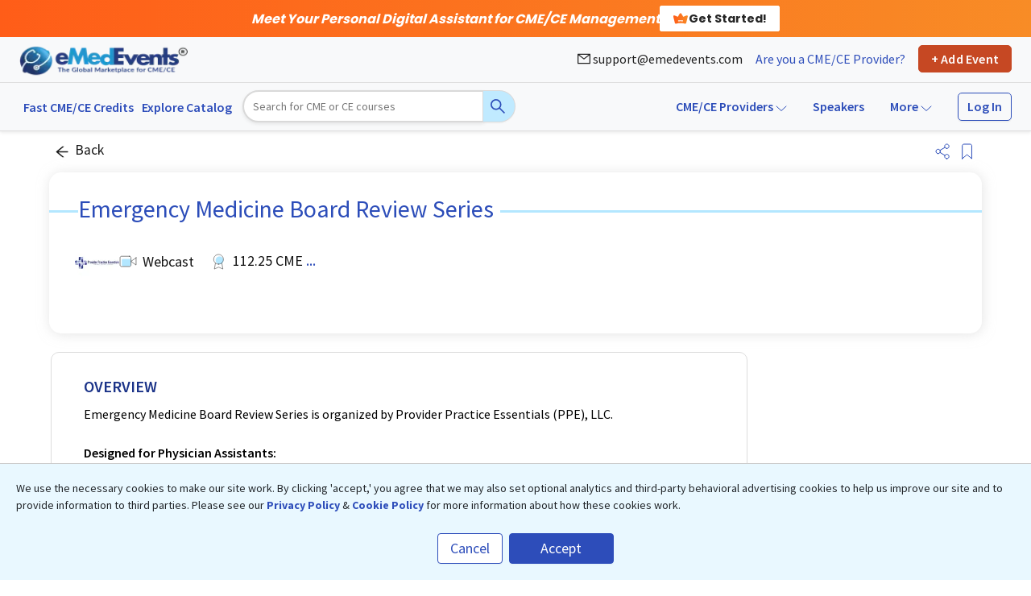

--- FILE ---
content_type: text/html; charset=utf-8
request_url: https://www.emedevents.com/online-cme-courses/webcasts/emergency-medicine-board-review-series
body_size: 7533
content:
<!DOCTYPE html><html lang="en"><head><meta charSet="utf-8"/><meta name="viewport" content="width=device-width"/><title>Emergency Medicine Board Review Series | eMedEvents</title><meta name="description" content="PPE 2022: Emergency Medicine Board Review Series is organized by Provider Practice Essentials, LLC and will be held from Apr 25, 2022 - Apr 25, 2023."/><meta property="og:title" content="Emergency Medicine Board Review Series | eMedEvents"/><meta property="og:image" content="https://static.emedevents.com/uploads/conferences/mini_banner/249d3db1eb026d3d306ec65459ad41dc.jpg"/><meta property="og:description" content="PPE 2022: Emergency Medicine Board Review Series is organized by Provider Practice Essentials, LLC and will be held from Apr 25, 2022 - Apr 25, 2023."/><meta name="keywords" content="best emergency medicine board review,best emergency medicine board review course,Board Review,Board Review Conferences,emedevents,Emergency Medicine Board Review,emergency medicine board review course,emergency medicine board review courses,Emergency Medicine Board Review Series,Emergency Medicine Conferences 2022,Emergency Medicine Conferences 2023,Emergency Medicine Review,Emergency Medicine Review 2022,Emergency Medicine Review Conference,Emergency Medicine Review Conference 2022,emergency medicine review course,emergency medicine review course 2022,national emergency board review,National Emergency Medicine Board Review ,Nurse Practitioners Conferences 2022,Nurse Practitioners Conferences 2023,Physician Assistants conferences 2022,Physician Assistants conferences 2023,Provider Practice Essentials, LLC,the national emergency medicine board review course,Webcast,Webinar"/><link rel="canonical" href="https://www.emedevents.com/online-cme-courses/webcasts/emergency-medicine-board-review-series"/><meta name="next-head-count" content="9"/><script type="application/javascript" data-nscript="beforeInteractive">(function(w,d,s,l,i){w[l]=w[l]||[];w[l].push({'gtm.start':
              new Date().getTime(),event:'gtm.js'});var f=d.getElementsByTagName(s)[0],
              j=d.createElement(s),dl=l!='dataLayer'?'&l='+l:'';j.async=true;j.src=
              'https://www.googletagmanager.com/gtm.js?id='+i+dl;f.parentNode.insertBefore(j,f);
              })(window,document,'script','dataLayer','GTM-N4QTFHT')</script><script type="application/javascript" data-nscript="beforeInteractive">function LoadLaraPush(){ if (typeof LaraPush === "function") {new LaraPush(JSON.parse(atob('[base64]')), JSON.parse(atob('[base64]')));}}LoadLaraPush();</script><link rel="preload" href="/_next/static/css/b4e25995edccedd1.css" as="style"/><link rel="stylesheet" href="/_next/static/css/b4e25995edccedd1.css" data-n-g=""/><link rel="preload" href="/_next/static/css/f4785ea173ecbaee.css" as="style"/><link rel="stylesheet" href="/_next/static/css/f4785ea173ecbaee.css" data-n-p=""/><noscript data-n-css=""></noscript><script defer="" nomodule="" src="/_next/static/chunks/polyfills-c67a75d1b6f99dc8.js"></script><script src="/_next/static/chunks/webpack-102ab724f3e74768.js" defer=""></script><script src="/_next/static/chunks/framework-b7fa4bf8e1ae99a1.js" defer=""></script><script src="/_next/static/chunks/main-bdf2219529d57206.js" defer=""></script><script src="/_next/static/chunks/pages/_app-906ce1b4b8b69106.js" defer=""></script><script src="/_next/static/chunks/75fc9c18-802508e5e0d39de1.js" defer=""></script><script src="/_next/static/chunks/0c428ae2-2955816c30b64218.js" defer=""></script><script src="/_next/static/chunks/91033-c2991a678c323e4d.js" defer=""></script><script src="/_next/static/chunks/65400-83535d1e4d57a6d7.js" defer=""></script><script src="/_next/static/chunks/14123-c7e90b16a63fd522.js" defer=""></script><script src="/_next/static/chunks/22728-a1801f2f5ed46ed7.js" defer=""></script><script src="/_next/static/chunks/76551-3e5d98b4051af427.js" defer=""></script><script src="/_next/static/chunks/94055-9fa9a4e3f7756411.js" defer=""></script><script src="/_next/static/chunks/10475-b0f4e69cc7c59835.js" defer=""></script><script src="/_next/static/chunks/38614-0e28278761ad8034.js" defer=""></script><script src="/_next/static/chunks/64749-ab5e2d41004a6d18.js" defer=""></script><script src="/_next/static/chunks/14104-e48316d2211c36af.js" defer=""></script><script src="/_next/static/chunks/38425-0a00adb2216d1021.js" defer=""></script><script src="/_next/static/chunks/56697-a429077a58a39779.js" defer=""></script><script src="/_next/static/chunks/46066-ae169e108194d720.js" defer=""></script><script src="/_next/static/chunks/98900-eba2b06f4b836f55.js" defer=""></script><script src="/_next/static/chunks/54862-9002134a8905dc56.js" defer=""></script><script src="/_next/static/chunks/97538-02438abed3930f66.js" defer=""></script><script src="/_next/static/chunks/25675-f950c8a27dd51cdd.js" defer=""></script><script src="/_next/static/chunks/43998-a12f66c8203fbd27.js" defer=""></script><script src="/_next/static/chunks/1825-67004d128a22f2ff.js" defer=""></script><script src="/_next/static/chunks/66394-18b276b897f9664c.js" defer=""></script><script src="/_next/static/chunks/41664-a2684875553bd8f3.js" defer=""></script><script src="/_next/static/chunks/10149-a188ed0559d95eb9.js" defer=""></script><script src="/_next/static/chunks/28010-d195839ea6bf4536.js" defer=""></script><script src="/_next/static/chunks/48571-8d9ca0a0d6636341.js" defer=""></script><script src="/_next/static/chunks/175-31a6f96bcf9d0da2.js" defer=""></script><script src="/_next/static/chunks/82476-adf20c75ef63f561.js" defer=""></script><script src="/_next/static/chunks/37763-9d813f0d2ac97a07.js" defer=""></script><script src="/_next/static/chunks/70130-be51c3e1415ba8e6.js" defer=""></script><script src="/_next/static/chunks/28465-d9c5b925c22772b9.js" defer=""></script><script src="/_next/static/chunks/14321-75cf10c69ae0cda5.js" defer=""></script><script src="/_next/static/chunks/22004-cff1d75dfc710318.js" defer=""></script><script src="/_next/static/chunks/24542-761a2570907d88c8.js" defer=""></script><script src="/_next/static/chunks/60713-7b12bf54cd46e617.js" defer=""></script><script src="/_next/static/chunks/47027-446c62261c965a4f.js" defer=""></script><script src="/_next/static/chunks/93578-e926805602ee90d8.js" defer=""></script><script src="/_next/static/chunks/26173-a34436152e4a052c.js" defer=""></script><script src="/_next/static/chunks/42615-f1dc833cf0b1e570.js" defer=""></script><script src="/_next/static/chunks/56068-369d26b3dedda0ec.js" defer=""></script><script src="/_next/static/chunks/72271-c583c8ad71398b0f.js" defer=""></script><script src="/_next/static/chunks/38987-a7b1af90b12ce609.js" defer=""></script><script src="/_next/static/chunks/28535-443f2cc499431883.js" defer=""></script><script src="/_next/static/chunks/36911-1c1a5f8f5c5357c9.js" defer=""></script><script src="/_next/static/chunks/47448-0d4d48bbd00eb601.js" defer=""></script><script src="/_next/static/chunks/93754-3914ea6375fd98c2.js" defer=""></script><script src="/_next/static/chunks/15693-6e56967964320e97.js" defer=""></script><script src="/_next/static/chunks/93295-34ec286766973cbb.js" defer=""></script><script src="/_next/static/chunks/56459-315c88b0e86e1247.js" defer=""></script><script src="/_next/static/chunks/48353-a3554d7cf02a7d73.js" defer=""></script><script src="/_next/static/chunks/92628-613135ae0ccbce8c.js" defer=""></script><script src="/_next/static/chunks/8094-8d172fbec67d691c.js" defer=""></script><script src="/_next/static/chunks/pages/%5Brouter%5D/%5Bcategory%5D/%5Bid%5D-7801f4e3e6c6b9db.js" defer=""></script><script src="/_next/static/GJU_HkwtZJZM6QR_iUbtx/_buildManifest.js" defer=""></script><script src="/_next/static/GJU_HkwtZJZM6QR_iUbtx/_ssgManifest.js" defer=""></script></head><body><div id="__next"><link rel="preconnect" href="https://fonts.gstatic.com"/><link rel="stylesheet" href="https://fonts.googleapis.com/css?family=Source+Sans+Pro:300blue-color,400,600,700,900&amp;display=swap" id="google-fonts-css" defer=""/><link rel="stylesheet" href="https://fonts.googleapis.com/css2?family=Open+Sans:ital,wght@0,300;0,400;0,500;0,600;0,700;0,800;1,300;1,400;1,500;1,600;1,700;1,800&amp;display=swap" id="google-fonts-css" defer=""/><link rel="stylesheet" href="https://fonts.googleapis.com/css2?family=Plus+Jakarta+Sans:ital,wght@0,200..800;1,200..800&amp;display=swap" id="google-fonts-css" defer=""/><noscript><iframe src="https://www.googletagmanager.com/ns.html?id=GTM-N4QTFHT" height="0" width="0" style="display:none;visibility:hidden"></iframe></noscript><div class="ant-spin-nested-loading"><div><div style="margin-top:13%" class="ant-spin ant-spin-lg ant-spin-spinning" aria-live="polite" aria-busy="true"><span class="ant-spin-dot ant-spin-dot-spin"><i class="ant-spin-dot-item"></i><i class="ant-spin-dot-item"></i><i class="ant-spin-dot-item"></i><i class="ant-spin-dot-item"></i></span></div></div><div class="ant-spin-container ant-spin-blur"><div class="activity-detail-page"></div><script type="application/ld+json">{"@context":"https://schema.org","@type":"Course","name":"Emergency Medicine Board Review Series","url":"https://www.emedevents.com/online-cme-courses/webcasts/emergency-medicine-board-review-series","description":"PPE 2022: Emergency Medicine Board Review Series is organized by Provider Practice Essentials, LLC and will be held from Apr 25, 2022 - Apr 25, 2023.","provider":{"@type":"Organization","name":"Provider Practice Essentials (PPE), LLC","url":"https://www.emedevents.com/organizer-profile/provider-practice-essentials-ppe-llc"},"hasCourseInstance":{"@type":"CourseInstance","courseMode":"online","startDate":"2022-04-25","endDate":"2023-04-25","courseSchedule":"Self-paced, on-demand course available anytime between April 25, 2022 and April 25, 2023.","location":{"@type":"VirtualLocation","url":"https://www.emedevents.com/online-cme-courses/webcasts/emergency-medicine-board-review-series"}},"offers":{"@type":"Offer","url":"https://www.emedevents.com/online-cme-courses/webcasts/emergency-medicine-board-review-series","price":"0.00","priceCurrency":"USD","validFrom":"2026-01-20","availability":"https://schema.org/InStock"},"audience":{"@type":"Audience","AudienceType":["Physician","Nursing","Physician Assistant","Emergency Medicine Physicians"]}}</script></div></div><noscript><img height="1" width="1" style="display:none" alt="" src="https://px.ads.linkedin.com/collect/?pid=2321674&amp;fmt=gif"/></noscript><noscript><img height="1" width="1" style="display:none" alt="Facebook" src="https://www.facebook.com/tr?id=255875491958019&amp;ev=PageView&amp;noscript=1"/></noscript></div><script id="__NEXT_DATA__" type="application/json">{"props":{"pageProps":{"initialState":{"foo":{"foo":""},"authentication":{"loading":false,"token":null},"user":{"user":null},"cart":{"products":[]},"inpersonDetailCard":{"products":[]},"virtualDetailCard":{"products":[]},"cancelSubscriptionBundleRes":{"loading":false,"response":null},"homeResponse":{"homeResponse":[]}},"uaString":"Mozilla/5.0 (Macintosh; Intel Mac OS X 10_15_7) AppleWebKit/537.36 (KHTML, like Gecko) Chrome/131.0.0.0 Safari/537.36; ClaudeBot/1.0; +claudebot@anthropic.com)","errorHandle":false,"query":{"router":"online-cme-courses","category":"webcasts","id":"emergency-medicine-board-review-series"},"detailData":{"success":true,"isMandatory":0,"conference_active":0,"conferenceId":"244424","title":"Emergency Medicine Board Review Series","organizerImage":"https://static.emedevents.com/uploads/organizers/200/f027fd9c77ffa783a2196ccbb2f2f359.png","organizerImageExist":1,"organizerName":"Provider Practice Essentials (PPE), LLC","organizerUrl":"organizer-profile/provider-practice-essentials-ppe-llc","overView":"\u003cp\u003e\u003cspan style=\"color:hsl(0,0%,0%);\"\u003eEmergency Medicine Board Review Series is organized by\u003c/span\u003e\u003ca href=\"https://www.emedevents.com/organizer-profile/provider-practice-essentials-ppe-llc\"\u003e\u003cspan style=\"color:hsl(0,0%,0%);\"\u003e Provider Practice Essentials (PPE), LLC.\u003c/span\u003e\u003c/a\u003e\u003cbr\u003e\u003cbr\u003e\u003cspan style=\"color:hsl(0,0%,0%);\"\u003e\u003cstrong\u003eDesigned for \u003c/strong\u003e\u003c/span\u003e\u003ca href=\"https://www.emedevents.com/physician-assistants\"\u003e\u003cspan style=\"color:hsl(0,0%,0%);\"\u003e\u003cstrong\u003ePhysician Assistants\u003c/strong\u003e\u003c/span\u003e\u003c/a\u003e\u003cspan style=\"color:hsl(0,0%,0%);\"\u003e\u003cstrong\u003e:\u003c/strong\u003e\u003c/span\u003e\u003cbr\u003e\u003cspan style=\"color:hsl(0,0%,0%);\"\u003eOur unique Physician Assistant emergency training program and board review series focuses on your clinical background and is designed to provide you with all of the necessary requirements to meet NCCPA board certification requirements.\u003c/span\u003e\u003c/p\u003e\u003cp\u003e\u003cspan style=\"color:hsl(0,0%,0%);\"\u003e• NCCPA \u003c/span\u003e\u003ca href=\"https://www.emedevents.com/emergency-medicine\"\u003e\u003cspan style=\"color:hsl(0,0%,0%);\"\u003eEmergency Medicine\u003c/span\u003e\u003c/a\u003e\u003cspan style=\"color:hsl(0,0%,0%);\"\u003e CAQ Blueprint-based syllabus\u003c/span\u003e\u003cbr\u003e\u003cspan style=\"color:hsl(0,0%,0%);\"\u003e• Learning modules designed to focus on similar care categories, combined with an optional core live training program\u003c/span\u003e\u003cbr\u003e\u003cspan style=\"color:hsl(0,0%,0%);\"\u003e• \u003ci\u003e\u003cstrong\u003eALL NCCPA CAQ requirements\u003c/strong\u003e\u003c/i\u003e for hours and procedures are available in one place!\u003c/span\u003e\u003c/p\u003e\u003cp\u003e\u003cspan style=\"color:hsl(0,0%,0%);\"\u003e\u003cstrong\u003eDesigned for \u003c/strong\u003e\u003c/span\u003e\u003ca href=\"https://www.emedevents.com/nurse-practitioners\"\u003e\u003cspan style=\"color:hsl(0,0%,0%);\"\u003e\u003cstrong\u003eNurse Practitioners\u003c/strong\u003e\u003c/span\u003e\u003c/a\u003e\u003cspan style=\"color:hsl(0,0%,0%);\"\u003e\u003cstrong\u003e:\u003c/strong\u003e\u003c/span\u003e\u003cbr\u003e\u003cspan style=\"color:hsl(0,0%,0%);\"\u003eWe have developed a unique \u003c/span\u003e\u003ca href=\"https://www.emedevents.com/nurse-practitioners\"\u003e\u003cspan style=\"color:hsl(0,0%,0%);\"\u003eNurse Practitioner\u003c/span\u003e\u003c/a\u003e\u003cspan style=\"color:hsl(0,0%,0%);\"\u003e emergency training program and board review series designed to provide you with all of the necessary requirements to meet AANPCB board certification requirements.\u003c/span\u003e\u003c/p\u003e\u003cp\u003e\u003cspan style=\"color:hsl(0,0%,0%);\"\u003e• AANPCB Emergency Medicine Nurse Practitioner Blueprint-based syllabus\u003c/span\u003e\u003cbr\u003e\u003cspan style=\"color:hsl(0,0%,0%);\"\u003e• Learning modules designed to focus on similar care categories, combined with a core live training program\u003c/span\u003e\u003cbr\u003e\u003cspan style=\"color:hsl(0,0%,0%);\"\u003e•\u003cstrong\u003e 112.25 total contact hours\u003c/strong\u003e\u003c/span\u003e\u003cbr\u003e\u003cspan style=\"color:hsl(0,0%,0%);\"\u003e• \u003cstrong\u003e32 Procedure hours\u003c/strong\u003e\u003c/span\u003e\u003cbr\u003e\u003cspan style=\"color:hsl(0,0%,0%);\"\u003e• \u003ci\u003e\u003cstrong\u003eALL AANPCB requirements \u003c/strong\u003e\u003c/i\u003efor hours and procedures are available in one place!\u003c/span\u003e\u003c/p\u003e\u003cp style=\"margin-left:0px;\"\u003e\u003cspan style=\"color:hsl(0,0%,0%);\"\u003e\u003cstrong\u003eBundled for Success:\u003c/strong\u003e\u003c/span\u003e\u003cbr\u003e\u003cspan style=\"color:hsl(0,0%,0%);\"\u003eWhen combined with our Advanced Practice Provider Clinical Skills and Procedure Course, our total package includes the following:\u003c/span\u003e\u003c/p\u003e\u003cp\u003e\u003cspan style=\"color:hsl(0,0%,0%);\"\u003e• Over 2000 board-style review questions focused on relevant blueprint content\u003c/span\u003e\u003cbr\u003e\u003cspan style=\"color:hsl(0,0%,0%);\"\u003e• 1 year of full access to our member resource portal\u003c/span\u003e\u003cbr\u003e\u003cspan style=\"color:hsl(0,0%,0%);\"\u003e• Tuition for two full days of live education at our Advanced Practice Provider Clinical Skills and Procedure Course\u003c/span\u003e\u003cbr\u003e\u003cspan style=\"color:hsl(0,0%,0%);\"\u003e• High quality lectures and clinical skills program\u003c/span\u003e\u003cbr\u003e\u003cspan style=\"color:hsl(0,0%,0%);\"\u003e• Hands-on procedure and suture workshop\u003c/span\u003e\u003cbr\u003e\u003cspan style=\"color:hsl(0,0%,0%);\"\u003e• Opportunity to receive certification and a written letter of reference from our faculty\u003c/span\u003e\u003cbr\u003e\u003cspan style=\"color:hsl(0,0%,0%);\"\u003e• Regularly updated clinical decision tools, current literature guidelines, clinical calculators, all of our lecture materials, resources for coding, billing, MIPS, Macra, and Compliance\u003c/span\u003e\u003cbr\u003e\u003cspan style=\"color:hsl(0,0%,0%);\"\u003e• Lunch on both course days\u003c/span\u003e\u003cbr\u003e\u003cspan style=\"color:hsl(0,0%,0%);\"\u003e• A practice suture kit, tote bag, online course companion guide, and additional course-related materials prior to the course\u003c/span\u003e\u003c/p\u003e","courseTeaser":null,"courseTeaserContent":null,"courseTeaserTitle":"Sneak Peek of the Course","courseDuration":null,"conferenceTypeId":"3","conferenceTypeText":"Webcast","block_concierge_service":"1","isprivate":"0","emeded_acc":null,"hotel_display":"0","venue":null,"address":null,"city":null,"state":null,"country":null,"country_code":null,"location":"","latitude":null,"longitude":null,"currency_code":"US$","pricelineHotelData":[],"flight_info":null,"hotel_info":null,"car_info":null,"startdate":"25 Apr, 2022","enddate":"25 Apr, 2023","noOfDaysLeft":null,"key_dates":{"registrationOpen":null,"registrationEnd":null,"conferenceStartdate":"25 Apr, 2022","conferenceEnddate":"25 Apr, 2023"},"WorkShop":[],"Exhibits":[],"preconference":[],"noOfTicketsAvailable":null,"googleCalendar":"","conferenceBroucher":null,"relatedConferencesData":[{"id":"335844","conference_active":1,"buttonText":"Register","buttonType":"Register","registered_allow":1,"interested_allow":0,"already_register_interest":0,"isHavingActivity":0,"current_activity_id":null,"title":"Pediatric Ankle/Foot Radiograph Interpretation","eventType":"Webcast","specialities":["Emergency Medicine","Pediatric Emergency Medicine","Pediatrics","Family Medicine","Radiology","Orthopedics"],"api_response_url":"","location":"","organization_id":"52538","organization_name":"ImageSim Corporation","organization_imagepath":"https://d3p2qewzsoh75c.cloudfront.net/uploads/organizers/200/44c7d42e7d4ebe282587c8e764d7341b.png","organization_url":"organizer-profile/imagesim","startdate":null,"enddate":null,"conf_enddate":null,"duration":null,"display_cme":"20 AMA PRA Category 1 Credit™","cme_points_popovar":[{"name":"Mainpro+","points":20},{"name":"Credits","points":20},{"name":"AAPA","points":20},{"name":"Contact Hours","points":20},{"name":"MOC","points":60}],"display_price":"239","mandatotyStates":[],"display_currency_code":"US$","partnered_withus":"1","price_popovar":null,"detailpage_url":"online-cme-courses/webcasts/pediatric-ankle-foot-radiograph-interpretation","is_premium":0,"is_paid":0,"conference_type":"3","is_view":0,"is_bookmark":0,"is_followed":0,"is_featured":0,"is_new_course":0,"is_parent_bundle":0,"bundle_type":0,"bundle_speciality_ids":0,"googleCalendar":"","conference_image":"https://static.emedevents.com/uploads/conferences/mini_banner/95d196428feb078d7e8a988c19dc4611.webp","is_cart_applicable":0,"already_in_cart":0,"rating_users_count":0,"average_rating":0,"is_having_activity":0,"planCourse":0,"alreadyPlanned":0,"needReview":0,"total_bundle_courses_price":0,"is_subscription_required":0,"subscription_percentage":0},{"id":"335846","conference_active":1,"buttonText":"Register","buttonType":"Register","registered_allow":1,"interested_allow":0,"already_register_interest":0,"isHavingActivity":0,"current_activity_id":null,"title":"Prepubescent Female Genital Examination","eventType":"Webcast","specialities":["Emergency Medicine","Pediatric Emergency Medicine","Pediatrics","Family Medicine","Dermatology","Obstetrics and Gynecology"],"api_response_url":"","location":"","organization_id":"52538","organization_name":"ImageSim Corporation","organization_imagepath":"https://d3p2qewzsoh75c.cloudfront.net/uploads/organizers/200/44c7d42e7d4ebe282587c8e764d7341b.png","organization_url":"organizer-profile/imagesim","startdate":null,"enddate":null,"conf_enddate":null,"duration":null,"display_cme":"17 AMA PRA Category 1 Credit™","cme_points_popovar":[{"name":"Mainpro+","points":17},{"name":"MOC","points":51},{"name":"AAPA","points":17},{"name":"Contact Hours","points":17},{"name":"Credits","points":17}],"display_price":"319","mandatotyStates":[],"display_currency_code":"US$","partnered_withus":"1","price_popovar":null,"detailpage_url":"online-cme-courses/webcasts/prepubescent-female-genital-examination","is_premium":0,"is_paid":0,"conference_type":"3","is_view":0,"is_bookmark":0,"is_followed":0,"is_featured":1,"is_new_course":0,"is_parent_bundle":0,"bundle_type":0,"bundle_speciality_ids":0,"googleCalendar":"","conference_image":"https://static.emedevents.com/uploads/conferences/mini_banner/497578c968a187174e7d603b9ec1bb14.webp","is_cart_applicable":0,"already_in_cart":0,"rating_users_count":0,"average_rating":0,"is_having_activity":0,"planCourse":0,"alreadyPlanned":0,"needReview":0,"total_bundle_courses_price":0,"is_subscription_required":0,"subscription_percentage":0},{"id":"335848","conference_active":1,"buttonText":"Register","buttonType":"Register","registered_allow":1,"interested_allow":0,"already_register_interest":0,"isHavingActivity":0,"current_activity_id":null,"title":"Advanced Pediatric Ankle/Foot Radiograph Interpretation","eventType":"Webcast","specialities":["Emergency Medicine","Pediatric Emergency Medicine","Pediatrics","Family Medicine","Radiology","Orthopedics"],"api_response_url":"","location":"","organization_id":"52538","organization_name":"ImageSim Corporation","organization_imagepath":"https://d3p2qewzsoh75c.cloudfront.net/uploads/organizers/200/44c7d42e7d4ebe282587c8e764d7341b.png","organization_url":"organizer-profile/imagesim","startdate":null,"enddate":null,"conf_enddate":null,"duration":null,"display_cme":"30 AMA PRA Category 1 Credit™","cme_points_popovar":[{"name":"Mainpro+","points":30},{"name":"MOC","points":91},{"name":"Credits","points":30},{"name":"AAPA","points":30},{"name":"Contact Hours","points":30}],"display_price":"359","mandatotyStates":[],"display_currency_code":"US$","partnered_withus":"1","price_popovar":null,"detailpage_url":"online-cme-courses/webcasts/advanced-pediatric-ankle-foot-radiograph-interpretation","is_premium":0,"is_paid":0,"conference_type":"3","is_view":0,"is_bookmark":0,"is_followed":0,"is_featured":0,"is_new_course":0,"is_parent_bundle":0,"bundle_type":0,"bundle_speciality_ids":0,"googleCalendar":"","conference_image":"https://static.emedevents.com/uploads/conferences/mini_banner/ba86cc2cc0befe1b390422849d4fb88a.webp","is_cart_applicable":0,"already_in_cart":0,"rating_users_count":0,"average_rating":0,"is_having_activity":0,"planCourse":0,"alreadyPlanned":0,"needReview":0,"total_bundle_courses_price":0,"is_subscription_required":0,"subscription_percentage":0}],"confSchedule":[],"is_cart_applicable":0,"already_in_cart":0,"partnered_withus":"1","seo_content":null,"metaTags":{"meta_title":"Emergency Medicine Board Review Series | eMedEvents","meta_keywords":"best emergency medicine board review,best emergency medicine board review course,Board Review,Board Review Conferences,emedevents,Emergency Medicine Board Review,emergency medicine board review course,emergency medicine board review courses,Emergency Medicine Board Review Series,Emergency Medicine Conferences 2022,Emergency Medicine Conferences 2023,Emergency Medicine Review,Emergency Medicine Review 2022,Emergency Medicine Review Conference,Emergency Medicine Review Conference 2022,emergency medicine review course,emergency medicine review course 2022,national emergency board review,National Emergency Medicine Board Review ,Nurse Practitioners Conferences 2022,Nurse Practitioners Conferences 2023,Physician Assistants conferences 2022,Physician Assistants conferences 2023,Provider Practice Essentials, LLC,the national emergency medicine board review course,Webcast,Webinar","meta_description":"PPE 2022: Emergency Medicine Board Review Series is organized by Provider Practice Essentials, LLC and will be held from Apr 25, 2022 - Apr 25, 2023."},"buttonText":"More Info","buttonType":"MoreInfo","registered_allow":0,"interested_allow":0,"interested_msg":"Register your interest in this activity to receive updates when the registration is open.","already_register_interest":0,"live_webinar_template":0,"submit_abstract":0,"not_display_venue":0,"sample_abstract":"https://static.emedevents.com/uploads/cmevideo/Sample_Abstract_Template.docx","isHavingActivity":0,"button_redirect_text":"","is_following":0,"is_bookmarked":0,"conference_banner":null,"conference_mini_banner":"https://static.emedevents.com/uploads/conferences/mini_banner/249d3db1eb026d3d306ec65459ad41dc.jpg","conference_preview":"","objectives":null,"prerequisites":null,"terms_and_conditions":"","why_to_attend":"","agenda":"","refund_policy":null,"subscription_refund_policy":null,"disclaimer":null,"post_conference_data":"","bundle_conf_taken_msg":null,"is_state_bundle":0,"bundle_add_cart":0,"userReviews":[],"speakers":[],"specialities":["Emergency Medicine","Physician Assistants","Nurse Practitioners"],"topics":[{"topicName":"Pharmacology education","professionStatedata":[{"profession":"Physician Assistant","states":["Massachusetts","Ohio","Rhode Island","Maryland"]},{"profession":"Nursing","states":["Hawaii","Idaho","Kentucky","New Hampshire","North Dakota","Rhode Island","New Mexico","Dist of Col","Virginia","Montana"]},{"profession":"Physician","states":["Dist of Col"]}]}],"registrationTickets":[],"cmeCreditsData":[{"name":"CME","points":"112.2500"},{"name":"Contact Hours","points":"112.2500"}],"targetAudience":["Physician","Nursing","Physician Assistant","Emergency Medicine Physicians"],"cme_accreditation":"","conferenceAverageRating":0,"conference_schema":"{\"@context\":\"https://schema.org\",\"@type\":\"Course\",\"name\":\"Emergency Medicine Board Review Series\",\"url\":\"https://www.emedevents.com/online-cme-courses/webcasts/emergency-medicine-board-review-series\",\"description\":\"PPE 2022: Emergency Medicine Board Review Series is organized by Provider Practice Essentials, LLC and will be held from Apr 25, 2022 - Apr 25, 2023.\",\"provider\":{\"@type\":\"Organization\",\"name\":\"Provider Practice Essentials (PPE), LLC\",\"url\":\"https://www.emedevents.com/organizer-profile/provider-practice-essentials-ppe-llc\"},\"hasCourseInstance\":{\"@type\":\"CourseInstance\",\"courseMode\":\"online\",\"startDate\":\"2022-04-25\",\"endDate\":\"2023-04-25\",\"courseSchedule\":\"Self-paced, on-demand course available anytime between April 25, 2022 and April 25, 2023.\",\"location\":{\"@type\":\"VirtualLocation\",\"url\":\"https://www.emedevents.com/online-cme-courses/webcasts/emergency-medicine-board-review-series\"}},\"offers\":{\"@type\":\"Offer\",\"url\":\"https://www.emedevents.com/online-cme-courses/webcasts/emergency-medicine-board-review-series\",\"price\":\"0.00\",\"priceCurrency\":\"USD\",\"validFrom\":\"2026-01-20\",\"availability\":\"https://schema.org/InStock\"},\"audience\":{\"@type\":\"Audience\",\"AudienceType\":[\"Physician\",\"Nursing\",\"Physician Assistant\",\"Emergency Medicine Physicians\"]}}"},"id":"emergency-medicine-board-review-series","ip":"13.58.85.70","orgAccount":false,"nofollow":false,"canonical_link":"https://www.emedevents.com/online-cme-courses/webcasts/emergency-medicine-board-review-series"},"__N_SSP":true},"page":"/[router]/[category]/[id]","query":{"router":"online-cme-courses","category":"webcasts","id":"emergency-medicine-board-review-series"},"buildId":"GJU_HkwtZJZM6QR_iUbtx","isFallback":false,"isExperimentalCompile":false,"gssp":true,"locale":"en","locales":["en"],"defaultLocale":"en","scriptLoader":[]}</script></body></html>

--- FILE ---
content_type: image/svg+xml
request_url: https://www.emedevents.com/images/stateboard.svg
body_size: 1158
content:
<svg width="109" height="109" viewBox="0 0 109 109" fill="none" xmlns="http://www.w3.org/2000/svg">
<circle cx="54.5" cy="54.5" r="54.5" fill="#2C4DB9"/>
<path d="M91.39 85.8603H18.61C17.7209 85.8603 17 85.1394 17 84.2503C17 83.3611 17.7209 82.6403 18.61 82.6403H91.39C92.2791 82.6403 93 83.3611 93 84.2503C93 85.1394 92.2791 85.8603 91.39 85.8603ZM88.4373 78.5221C87.5481 78.5221 86.8273 77.8012 86.8273 76.9121V41.3341H75.9835C75.0944 41.3341 74.3735 40.6133 74.3735 39.7241C74.3735 38.835 75.0944 38.1141 75.9835 38.1141H88.4377C89.3268 38.1141 90.0477 38.835 90.0477 39.7241C90.0477 39.736 90.0477 39.7479 90.0473 39.7596V76.9121C90.0473 77.8012 89.3266 78.5221 88.4373 78.5221ZM74.4701 78.5221C73.581 78.5221 72.8601 77.8012 72.8601 76.9121V58.7257C72.8601 57.8366 73.581 57.1157 74.4701 57.1157C75.3592 57.1157 76.0801 57.8366 76.0801 58.7257V76.9121C76.0801 77.8012 75.3592 78.5221 74.4701 78.5221ZM61.4901 78.5221C60.601 78.5221 59.8801 77.8012 59.8801 76.9121V58.7257C59.8801 57.8366 60.601 57.1157 61.4901 57.1157C62.3792 57.1157 63.1001 57.8366 63.1001 58.7257V76.9121C63.1001 77.8012 62.3792 78.5221 61.4901 78.5221ZM48.5101 78.5221C47.621 78.5221 46.9001 77.8012 46.9001 76.9121V58.7257C46.9001 57.8366 47.621 57.1157 48.5101 57.1157C49.3992 57.1157 50.1201 57.8366 50.1201 58.7257V76.9121C50.1201 77.8012 49.3992 78.5221 48.5101 78.5221ZM35.5301 78.5221C34.641 78.5221 33.9201 77.8012 33.9201 76.9121V58.7257C33.9201 57.8366 34.641 57.1157 35.5301 57.1157C36.4192 57.1157 37.1401 57.8366 37.1401 58.7257V76.9121C37.1401 77.8012 36.4192 78.5221 35.5301 78.5221ZM21.5629 78.5221C20.6738 78.5221 19.9529 77.8012 19.9529 76.9121V39.7712C19.9525 39.7555 19.9523 39.7398 19.9523 39.7241C19.9523 38.835 20.6732 38.1141 21.5623 38.1141H34.0169C34.906 38.1141 35.6269 38.835 35.6269 39.7241C35.6269 40.6133 34.906 41.3341 34.0169 41.3341H23.1729V76.9121C23.1729 77.8012 22.4521 78.5221 21.5629 78.5221ZM81.6113 63.4662C80.7221 63.4662 80.0013 62.7453 80.0013 61.8562V58.7257C80.0013 57.8366 80.7221 57.1157 81.6113 57.1157C82.5004 57.1157 83.2213 57.8366 83.2213 58.7257V61.8562C83.2213 62.7455 82.5004 63.4662 81.6113 63.4662ZM28.3915 63.4662C27.5024 63.4662 26.7815 62.7453 26.7815 61.8562V58.7257C26.7815 57.8366 27.5024 57.1157 28.3915 57.1157C29.2807 57.1157 30.0015 57.8366 30.0015 58.7257V61.8562C30.0015 62.7455 29.2809 63.4662 28.3915 63.4662ZM81.6113 53.648C80.7221 53.648 80.0013 52.9271 80.0013 52.038V48.9076C80.0013 48.0184 80.7221 47.2976 81.6113 47.2976C82.5004 47.2976 83.2213 48.0184 83.2213 48.9076V52.038C83.2213 52.9271 82.5004 53.648 81.6113 53.648ZM28.3915 53.648C27.5024 53.648 26.7815 52.9271 26.7815 52.038V48.9076C26.7815 48.0184 27.5024 47.2976 28.3915 47.2976C29.2807 47.2976 30.0015 48.0184 30.0015 48.9076V52.038C30.0015 52.9271 29.2809 53.648 28.3915 53.648ZM74.4701 53.6476H35.5301C34.641 53.6476 33.9201 52.9267 33.9201 52.0376C33.9201 51.1485 34.641 50.4276 35.5301 50.4276H74.4703C75.3594 50.4276 76.0803 51.1485 76.0803 52.0376C76.0803 52.9267 75.3594 53.6476 74.4701 53.6476ZM74.4693 48.1607C74.2292 48.1607 73.9855 48.1068 73.7557 47.9931L54.8265 38.6146L36.2552 47.9879C35.4613 48.3881 34.4932 48.0698 34.0924 47.2758C33.6917 46.4821 34.0104 45.5137 34.8044 45.113L53.39 35.7327V23.7495C53.39 22.8604 54.1109 22.1395 55 22.1395H66.6383C67.5274 22.1395 68.2483 22.8604 68.2483 23.7495V29.8321C68.2483 30.7212 67.5274 31.4421 66.6383 31.4421H56.61V35.9046L75.1852 45.1076C75.9819 45.5022 76.3077 46.4682 75.9131 47.265C75.6321 47.8321 75.0618 48.1607 74.4693 48.1607ZM56.61 28.2221H65.0283V25.3595H56.61V28.2221Z" fill="#B3E7FF"/>
</svg>


--- FILE ---
content_type: image/svg+xml
request_url: https://www.emedevents.com/images/activity/top-menu-icons/bookmark_color.svg
body_size: 298
content:
<svg width="14" height="20" viewBox="0 0 14 20" fill="none" xmlns="http://www.w3.org/2000/svg">
<path d="M1.20117 19L7.07617 14L12.9512 19V3C12.9512 2.46957 12.7405 1.96086 12.3654 1.58579C11.9903 1.21071 11.4816 1 10.9512 1H3.20117C2.67074 1 2.16203 1.21071 1.78696 1.58579C1.41189 1.96086 1.20117 2.46957 1.20117 3V19Z" stroke="#2C4DB9" stroke-linecap="round" stroke-linejoin="round"/>
</svg>


--- FILE ---
content_type: image/svg+xml
request_url: https://www.emedevents.com/images/Footer-images/Instagram.svg
body_size: 745
content:
<svg width="17" height="16" viewBox="0 0 17 16" fill="none" xmlns="http://www.w3.org/2000/svg">
<path fill-rule="evenodd" clip-rule="evenodd" d="M4.32535 0H11.7149C14.0881 0 16.0402 1.95211 16.0402 4.32535V11.6746C16.0402 14.0479 14.0853 16 11.7149 16H4.32535C1.9521 16 0 14.0451 0 11.6746V4.32535C0 1.95211 1.95489 0 4.32535 0ZM12.3254 2.79271C12.568 2.79603 12.7998 2.8939 12.9714 3.0655C13.143 3.23709 13.2408 3.46886 13.2442 3.71151V3.71151C13.2408 3.95411 13.1429 4.18582 12.9713 4.35733C12.7997 4.52883 12.5679 4.62658 12.3254 4.62976V4.62976C12.2043 4.63141 12.0841 4.60879 11.9719 4.56323C11.8597 4.51768 11.7578 4.45011 11.6722 4.36452C11.5865 4.27893 11.5189 4.17705 11.4733 4.0649C11.4277 3.95274 11.405 3.83258 11.4065 3.71151V3.71151C11.405 3.59042 11.4277 3.47023 11.4733 3.35805C11.5189 3.24586 11.5865 3.14394 11.6721 3.05831C11.7578 2.97267 11.8597 2.90505 11.9719 2.85944C12.0841 2.81382 12.2043 2.79113 12.3254 2.79271V2.79271ZM8 3.63499H8.03798C10.4112 3.63499 12.4019 5.62508 12.4019 7.99832C12.4019 10.4101 10.4112 12.3622 8.03798 12.3622H8C5.62675 12.3622 3.67465 10.4101 3.67465 7.99832C3.67465 5.62508 5.62955 3.63499 8 3.63499ZM8 5.12742H8.03798C9.60749 5.12742 10.9089 6.42882 10.9089 7.99832C10.9089 9.60581 9.60749 10.9078 8.03798 10.9078H8C6.4305 10.9078 5.12909 9.60581 5.12909 7.99832C5.12909 6.42882 6.4305 5.12742 8 5.12742ZM4.36333 1.38016H11.6747C12.4662 1.38119 13.225 1.69613 13.7847 2.2559C14.3444 2.81567 14.6592 3.57456 14.6601 4.36612V11.6367C14.659 12.4281 14.3442 13.1869 13.7845 13.7465C13.2249 14.3062 12.4661 14.621 11.6747 14.6221H4.36333C3.57191 14.6209 2.81325 14.306 2.25363 13.7464C1.69402 13.1867 1.3791 12.4281 1.37792 11.6367V4.36389C1.37955 3.57276 1.69466 2.81453 2.25422 2.25527C2.81379 1.69602 3.5722 1.38134 4.36333 1.38016V1.38016Z" fill="#2C4DB9"/>
</svg>


--- FILE ---
content_type: application/javascript; charset=UTF-8
request_url: https://www.emedevents.com/_next/static/chunks/70130-be51c3e1415ba8e6.js
body_size: 4100
content:
"use strict";(self.webpackChunk_N_E=self.webpackChunk_N_E||[]).push([[70130],{32092:function(e,t,n){n.d(t,{Z:function(){return useCallbackRef}});var r=n(67294);function useCallbackRef(){return(0,r.useState)(null)}},92029:function(e,t,n){var r=n(67294);t.Z=function(e){let t=(0,r.useRef)(e);return(0,r.useEffect)(()=>{t.current=e},[e]),t}},78146:function(e,t,n){n.d(t,{Z:function(){return useEventCallback}});var r=n(67294),u=n(92029);function useEventCallback(e){let t=(0,u.Z)(e);return(0,r.useCallback)(function(...e){return t.current&&t.current(...e)},[t])}},55111:function(e,t,n){n.d(t,{Z:function(){return useEventListener}});var r=n(67294),u=n(78146);function useEventListener(e,t,n,a=!1){let l=(0,u.Z)(n);(0,r.useEffect)(()=>{let n="function"==typeof e?e():e;return n.addEventListener(t,l,a),()=>n.removeEventListener(t,l,a)},[e])}},99585:function(e,t,n){var r=n(67294);let u=void 0!==n.g&&n.g.navigator&&"ReactNative"===n.g.navigator.product;t.Z="undefined"!=typeof document||u?r.useLayoutEffect:r.useEffect},68914:function(e,t,n){n.d(t,{Z:function(){return useMounted}});var r=n(67294);function useMounted(){let e=(0,r.useRef)(!0),t=(0,r.useRef)(()=>e.current);return(0,r.useEffect)(()=>(e.current=!0,()=>{e.current=!1}),[]),t.current}},88833:function(e,t,n){n.d(t,{Z:function(){return usePrevious}});var r=n(67294);function usePrevious(e){let t=(0,r.useRef)(null);return(0,r.useEffect)(()=>{t.current=e}),t.current}},76852:function(e,t,n){n.d(t,{Z:function(){return useWillUnmount}});var r=n(67294);function useWillUnmount(e){let t=function(e){let t=(0,r.useRef)(e);return t.current=e,t}(e);(0,r.useEffect)(()=>()=>t.current(),[])}},13551:function(e,t,n){n.d(t,{Z:function(){return s}});var r=n(67294);n(32092),n(92029);var u=n(78146);n(55111),n(68914),n(88833),n(99585),new WeakMap;var a=n(70861),l=n(85893);let i=["onKeyDown"],o=r.forwardRef((e,t)=>{var n;let{onKeyDown:r}=e,o=function(e,t){if(null==e)return{};var n,r,u={},a=Object.keys(e);for(r=0;r<a.length;r++)n=a[r],t.indexOf(n)>=0||(u[n]=e[n]);return u}(e,i),[s]=(0,a.FT)(Object.assign({tagName:"a"},o)),c=(0,u.Z)(e=>{s.onKeyDown(e),null==r||r(e)});return(n=o.href)&&"#"!==n.trim()&&"button"!==o.role?(0,l.jsx)("a",Object.assign({ref:t},o,{onKeyDown:r})):(0,l.jsx)("a",Object.assign({ref:t},o,s,{onKeyDown:c}))});o.displayName="Anchor";var s=o},70861:function(e,t,n){n.d(t,{FT:function(){return useButtonProps}});var r=n(67294),u=n(85893);let a=["as","disabled"];function useButtonProps({tagName:e,disabled:t,href:n,target:r,rel:u,role:a,onClick:l,tabIndex:i=0,type:o}){e||(e=null!=n||null!=r||null!=u?"a":"button");let s={tagName:e};if("button"===e)return[{type:o||"button",disabled:t},s];let handleClick=r=>{var u;if(!t&&("a"!==e||(u=n)&&"#"!==u.trim())||r.preventDefault(),t){r.stopPropagation();return}null==l||l(r)};return"a"===e&&(n||(n="#"),t&&(n=void 0)),[{role:null!=a?a:"button",disabled:void 0,tabIndex:t?void 0:i,href:n,target:"a"===e?r:void 0,"aria-disabled":t||void 0,rel:"a"===e?u:void 0,onClick:handleClick,onKeyDown:e=>{" "===e.key&&(e.preventDefault(),handleClick(e))}},s]}let l=r.forwardRef((e,t)=>{let{as:n,disabled:r}=e,l=function(e,t){if(null==e)return{};var n,r,u={},a=Object.keys(e);for(r=0;r<a.length;r++)n=a[r],t.indexOf(n)>=0||(u[n]=e[n]);return u}(e,a),[i,{tagName:o}]=useButtonProps(Object.assign({tagName:n,disabled:r},l));return(0,u.jsx)(o,Object.assign({},l,i,{ref:t}))});l.displayName="Button",t.ZP=l},41143:function(e){e.exports=function(e,t,n,r,u,a,l,i){if(!e){var o;if(void 0===t)o=Error("Minified exception occurred; use the non-minified dev environment for the full error message and additional helpful warnings.");else{var s=[n,r,u,a,l,i],c=0;(o=Error(t.replace(/%s/g,function(){return s[c++]}))).name="Invariant Violation"}throw o.framesToPop=1,o}}},70130:function(e,t,n){n.d(t,{Z:function(){return x}});var r=n(78146),u=n(67294),esm_useUpdateEffect=function(e,t){let n=(0,u.useRef)(!0);(0,u.useEffect)(()=>{if(n.current){n.current=!1;return}return e()},t)},a=n(92029),l=n(68914),i=n(76852);let o=2147483648-1;var s=n(13551),c=n(93967),f=n.n(c),d=n(47150),v=n(76792),m=n(85893);let p=u.forwardRef(({className:e,bsPrefix:t,as:n="div",...r},u)=>(t=(0,v.vE)(t,"carousel-caption"),(0,m.jsx)(n,{ref:u,className:f()(e,t),...r})));p.displayName="CarouselCaption";let h=u.forwardRef(({as:e="div",bsPrefix:t,className:n,...r},u)=>{let a=f()(n,(0,v.vE)(t,"carousel-item"));return(0,m.jsx)(e,{ref:u,...r,className:a})});h.displayName="CarouselItem";var y=n(53439),b=n(93825),C=n(34509),E=n(32785);let g=u.forwardRef(({defaultActiveIndex:e=0,...t},n)=>{let c;let{as:p="div",bsPrefix:h,slide:g=!0,fade:x=!1,controls:N=!0,indicators:k=!0,indicatorLabels:j=[],activeIndex:Z,onSelect:w,onSlide:R,onSlid:S,interval:T=5e3,keyboard:O=!0,onKeyDown:P,pause:D="hover",onMouseOver:$,onMouseOut:I,wrap:K=!0,touch:M=!0,onTouchStart:U,onTouchMove:_,onTouchEnd:A,prevIcon:L=(0,m.jsx)("span",{"aria-hidden":"true",className:"carousel-control-prev-icon"}),prevLabel:B="Previous",nextIcon:V=(0,m.jsx)("span",{"aria-hidden":"true",className:"carousel-control-next-icon"}),nextLabel:W="Next",variant:F,className:X,children:H,...q}=(0,d.Ch)({defaultActiveIndex:e,...t},{activeIndex:"onSelect"}),z=(0,v.vE)(h,"carousel"),G=(0,v.SC)(),J=(0,u.useRef)(null),[Q,Y]=(0,u.useState)("next"),[ee,et]=(0,u.useState)(!1),[en,er]=(0,u.useState)(!1),[eu,ea]=(0,u.useState)(Z||0);(0,u.useEffect)(()=>{en||Z===eu||(J.current?Y(J.current):Y((Z||0)>eu?"next":"prev"),g&&er(!0),ea(Z||0))},[Z,en,eu,g]),(0,u.useEffect)(()=>{J.current&&(J.current=null)});let el=0;(0,y.Ed)(H,(e,t)=>{++el,t===Z&&(c=e.props.interval)});let ei=(0,a.Z)(c),eo=(0,u.useCallback)(e=>{if(en)return;let t=eu-1;if(t<0){if(!K)return;t=el-1}J.current="prev",null==w||w(t,e)},[en,eu,w,K,el]),es=(0,r.Z)(e=>{if(en)return;let t=eu+1;if(t>=el){if(!K)return;t=0}J.current="next",null==w||w(t,e)}),ec=(0,u.useRef)();(0,u.useImperativeHandle)(n,()=>({element:ec.current,prev:eo,next:es}));let ef=(0,r.Z)(()=>{!document.hidden&&function(e){if(!e||!e.style||!e.parentNode||!e.parentNode.style)return!1;let t=getComputedStyle(e);return"none"!==t.display&&"hidden"!==t.visibility&&"none"!==getComputedStyle(e.parentNode).display}(ec.current)&&(G?eo():es())}),ed="next"===Q?"start":"end";esm_useUpdateEffect(()=>{g||(null==R||R(eu,ed),null==S||S(eu,ed))},[eu]);let ev=`${z}-item-${Q}`,em=`${z}-item-${ed}`,ep=(0,u.useCallback)(e=>{(0,C.Z)(e),null==R||R(eu,ed)},[R,eu,ed]),eh=(0,u.useCallback)(()=>{er(!1),null==S||S(eu,ed)},[S,eu,ed]),ey=(0,u.useCallback)(e=>{if(O&&!/input|textarea/i.test(e.target.tagName))switch(e.key){case"ArrowLeft":e.preventDefault(),G?es(e):eo(e);return;case"ArrowRight":e.preventDefault(),G?eo(e):es(e);return}null==P||P(e)},[O,P,eo,es,G]),eb=(0,u.useCallback)(e=>{"hover"===D&&et(!0),null==$||$(e)},[D,$]),eC=(0,u.useCallback)(e=>{et(!1),null==I||I(e)},[I]),eE=(0,u.useRef)(0),eg=(0,u.useRef)(0),ex=function(){let e=(0,l.Z)(),t=(0,u.useRef)();return(0,i.Z)(()=>clearTimeout(t.current)),(0,u.useMemo)(()=>{let clear=()=>clearTimeout(t.current);return{set:function(n,r=0){e()&&(clear(),r<=o?t.current=setTimeout(n,r):function setChainedTimeout(e,t,n){let r=n-Date.now();e.current=r<=o?setTimeout(t,r):setTimeout(()=>setChainedTimeout(e,t,n),o)}(t,n,Date.now()+r))},clear,handleRef:t}},[])}(),eN=(0,u.useCallback)(e=>{eE.current=e.touches[0].clientX,eg.current=0,"hover"===D&&et(!0),null==U||U(e)},[D,U]),ek=(0,u.useCallback)(e=>{e.touches&&e.touches.length>1?eg.current=0:eg.current=e.touches[0].clientX-eE.current,null==_||_(e)},[_]),ej=(0,u.useCallback)(e=>{if(M){let t=eg.current;Math.abs(t)>40&&(t>0?eo(e):es(e))}"hover"===D&&ex.set(()=>{et(!1)},T||void 0),null==A||A(e)},[M,D,eo,es,ex,T,A]),eZ=null!=T&&!ee&&!en,ew=(0,u.useRef)();(0,u.useEffect)(()=>{var e,t;if(!eZ)return;let n=G?eo:es;return ew.current=window.setInterval(document.visibilityState?ef:n,null!=(e=null!=(t=ei.current)?t:T)?e:void 0),()=>{null!==ew.current&&clearInterval(ew.current)}},[eZ,eo,es,ei,T,ef,G]);let eR=(0,u.useMemo)(()=>k&&Array.from({length:el},(e,t)=>e=>{null==w||w(t,e)}),[k,el,w]);return(0,m.jsxs)(p,{ref:ec,...q,onKeyDown:ey,onMouseOver:eb,onMouseOut:eC,onTouchStart:eN,onTouchMove:ek,onTouchEnd:ej,className:f()(X,z,g&&"slide",x&&`${z}-fade`,F&&`${z}-${F}`),children:[k&&(0,m.jsx)("div",{className:`${z}-indicators`,children:(0,y.UI)(H,(e,t)=>(0,m.jsx)("button",{type:"button","data-bs-target":"","aria-label":null!=j&&j.length?j[t]:`Slide ${t+1}`,className:t===eu?"active":void 0,onClick:eR?eR[t]:void 0,"aria-current":t===eu},t))}),(0,m.jsx)("div",{className:`${z}-inner`,children:(0,y.UI)(H,(e,t)=>{let n=t===eu;return g?(0,m.jsx)(E.Z,{in:n,onEnter:n?ep:void 0,onEntered:n?eh:void 0,addEndListener:b.Z,children:(t,r)=>u.cloneElement(e,{...r,className:f()(e.props.className,n&&"entered"!==t&&ev,("entered"===t||"exiting"===t)&&"active",("entering"===t||"exiting"===t)&&em)})}):u.cloneElement(e,{className:f()(e.props.className,n&&"active")})})}),N&&(0,m.jsxs)(m.Fragment,{children:[(K||0!==Z)&&(0,m.jsxs)(s.Z,{className:`${z}-control-prev`,onClick:eo,children:[L,B&&(0,m.jsx)("span",{className:"visually-hidden",children:B})]}),(K||Z!==el-1)&&(0,m.jsxs)(s.Z,{className:`${z}-control-next`,onClick:es,children:[V,W&&(0,m.jsx)("span",{className:"visually-hidden",children:W})]})]})]})});g.displayName="Carousel";var x=Object.assign(g,{Caption:p,Item:h})},53439:function(e,t,n){n.d(t,{Ed:function(){return forEach},UI:function(){return map},XW:function(){return hasChildOfType}});var r=n(67294);function map(e,t){let n=0;return r.Children.map(e,e=>r.isValidElement(e)?t(e,n++):e)}function forEach(e,t){let n=0;r.Children.forEach(e,e=>{r.isValidElement(e)&&t(e,n++)})}function hasChildOfType(e,t){return r.Children.toArray(e).some(e=>r.isValidElement(e)&&e.type===t)}},47150:function(e,t,n){n.d(t,{Ch:function(){return useUncontrolled}});var r=n(87462),u=n(63366),a=n(67294);function defaultKey(e){return"default"+e.charAt(0).toUpperCase()+e.substr(1)}function _toPropertyKey(e){var t=function(e,t){if("object"!=typeof e||null===e)return e;var n=e[Symbol.toPrimitive];if(void 0!==n){var r=n.call(e,t||"default");if("object"!=typeof r)return r;throw TypeError("@@toPrimitive must return a primitive value.")}return("string"===t?String:Number)(e)}(e,"string");return"symbol"==typeof t?t:String(t)}function useUncontrolled(e,t){return Object.keys(t).reduce(function(n,l){var i,o,s,c,f,d,v,m,p=n[defaultKey(l)],h=n[l],y=(0,u.Z)(n,[defaultKey(l),l].map(_toPropertyKey)),b=t[l],C=(i=e[b],o=(0,a.useRef)(void 0!==h),c=(s=(0,a.useState)(p))[0],f=s[1],d=void 0!==h,v=o.current,o.current=d,!d&&v&&c!==p&&f(p),[d?h:c,(0,a.useCallback)(function(e){for(var t=arguments.length,n=Array(t>1?t-1:0),r=1;r<t;r++)n[r-1]=arguments[r];i&&i.apply(void 0,[e].concat(n)),f(e)},[i])]),E=C[0],g=C[1];return(0,r.Z)({},y,((m={})[l]=E,m[b]=g,m))},e)}n(41143)}}]);

--- FILE ---
content_type: image/svg+xml
request_url: https://www.emedevents.com/images/dashboard/video-color.svg
body_size: 797
content:
<svg width="21" height="14" viewBox="0 0 21 14" fill="none" xmlns="http://www.w3.org/2000/svg">
<path d="M19.9996 7.3321L13.9546 7.04234L19.9996 11.3602V7.3321Z" fill="white"/>
<path d="M19.9998 2.72559L13.9548 7.04345L19.9998 11.3613V2.72559Z" stroke="#171717" stroke-width="0.5" stroke-linecap="round" stroke-linejoin="round"/>
<path d="M12.2592 4.16636H4.51848C3.7412 4.16636 3.11108 4.70646 3.11108 5.3727V11.4044C3.11108 12.0707 3.7412 12.6108 4.51848 12.6108H12.2592C13.0365 12.6108 13.6666 12.0707 13.6666 11.4044V5.3727C13.6666 4.70646 13.0365 4.16636 12.2592 4.16636Z" fill="#B3E7FF"/>
<path d="M12.2264 1H2.72714C1.77327 1 1 1.77327 1 2.72714V11.3629C1 12.3167 1.77327 13.09 2.72714 13.09H12.2264C13.1803 13.09 13.9536 12.3167 13.9536 11.3629V2.72714C13.9536 1.77327 13.1803 1 12.2264 1Z" stroke="#171717" stroke-width="0.5" stroke-linecap="round" stroke-linejoin="round"/>
</svg>


--- FILE ---
content_type: application/javascript; charset=UTF-8
request_url: https://www.emedevents.com/_next/static/chunks/92628-613135ae0ccbce8c.js
body_size: 3371
content:
"use strict";(self.webpackChunk_N_E=self.webpackChunk_N_E||[]).push([[92628],{8945:function(e,n,t){var r=t(85893),l=t(42615),a=t(65400),s=t(77834),i=t(12386);n.Z=e=>{let{page:n}=e,openNewTab=e=>{window.open(e,"_blank")},t=(0,r.jsxs)(i.default,{children:[(0,r.jsx)(i.default.Item,{onClick:()=>{openNewTab("https://emedeventslive.s3.us-west-2.amazonaws.com/uploads/newsletters/2024-04-02/global_pediatric_images/State%20Wise%20CME%20Course%20Bundle%20For%20Physicians-4.pdf")},children:"Physician (MD/DO)"},"MD/DO"),(0,r.jsx)(i.default.Item,{onClick:()=>{openNewTab("https://emedeventslive.s3.us-west-2.amazonaws.com/uploads/newsletters/2024-12-30/State%20Wise%20CME%20Course%20Bundle%20For%20RN-4.pdf")},children:"Registered Nurse (RN)"},"RN"),(0,r.jsx)(i.default.Item,{onClick:()=>{openNewTab("https://emedeventslive.s3.us-west-2.amazonaws.com/uploads/newsletters/2024-12-30/State%20Wise%20CME%20Course%20Bundle%20For%20NP.pdf")},children:"Nurse Practitioner (NP/APRN)"},"NP/APRN")]});return(0,r.jsx)(s.Z,{overlay:t,trigger:["hover"],placement:"bottomLeft",children:(0,r.jsxs)(a.default,{className:n&&"mobile-detail"==n?"btn-orange text-center":"detail"==n?"btn-blue-bordered orange-btn pull-right text-center":"primary-care"==n?"btn-orange btn-lg text-center":"btn-orange text-center",children:["Download eMedEd Courses Catalog \xa0 ",(0,r.jsx)("img",{src:l.DaM})]})})}},92628:function(e,n,t){t.r(n);var r=t(85893),l=t(67294),a=t(31555),s=t(34051),i=t(14416),c=t(42615),o=t(94055),d=t(65400),u=t(51159),m=t(30381),g=t.n(m),v=t(25675),x=t.n(v),h=t(56363),p=t(8945);n.default=e=>{let[n,t]=(0,l.useState)(c.kpH),[m,v]=(0,l.useState)(c.Pmy),[f,Y]=(0,l.useState)(!1),[M,y]=(0,l.useState)(!1),j=e&&e.data?e.data:null,T=e&&e.user?e.user:null,b=(0,i.v9)(e=>e.cart);(0,l.useEffect)(()=>{(null==j?void 0:j.organizerImage)&&t(j.organizerImage)},[null==j?void 0:j.organizerImage]);let N=0;(0,l.useEffect)(()=>{b&&b.products&&b.products.length>0&&b.products.map((e,n)=>{e.price&&(N+=e.price)}),b&&b.products&&b.products.length>0&&N<=0&&y(!0)},[b]),(0,u.default)(e=>{e>100?Y(!0):Y(!1)});let D=[];if(j&&(null==j?void 0:j.conferenceAverageRating)){for(let e=0;e<j.conferenceAverageRating;e++)D.push((0,r.jsx)(x(),{width:20,height:20,priority:!0,alt:"Rating",src:c.ucM,className:"filled"},e));for(let e=0;e<5-j.conferenceAverageRating;e++)D.push((0,r.jsx)(x(),{width:20,height:15,priority:!0,src:c.PGS,className:"empty",alt:"Rating"},5-e))}let w=[],E=[],z=0,P=[],I;if(j&&(null==j?void 0:j.specialities)&&j.specialities.map((e,n)=>{n<1?w.push(e):n>=1&&E.push((0,r.jsx)("li",{children:e},n))}),j&&(null==j?void 0:j.userReviews)&&Object.entries(j.userReviews).forEach(e=>{let[n,t]=e;z=Number(n)+Number(1)}),j&&(null==j?void 0:j.speakers)){let e=0;Object.entries(j.speakers).forEach(n=>{let[t,l]=n;e+=1,t<6&&l.userImage?P.push((0,r.jsx)("a",{href:"/".concat(l.speaker_url),children:(0,r.jsx)("img",{onError:e=>(e.target.onerror=null,e.target.src=c.Pmy),src:(null==l?void 0:l.userImage)||c.Pmy,width:20,height:20,alt:l.name,title:l.name})},t)):t<6&&!l.userImage?P.push((0,r.jsx)("a",{href:"/".concat(l.speaker_url),children:(0,r.jsx)("img",{onError:e=>(e.target.onerror=null,e.target.src=c.Pmy),src:c.Pmy,width:20,height:20,alt:l.name,title:l.name})},t)):I=e-6})}let k=[],C=[],R=0;return j&&j.cmeCreditsData&&Object.entries(null==j?void 0:j.cmeCreditsData).forEach(e=>{let[n,t]=e,l=parseFloat(t.points);(R+=1)<=1?k.push("".concat(l).concat("\xa0".repeat(1)).concat(t.name)):C.push((0,r.jsxs)("li",{title:t.name,className:"d-block",children:[l,"\xa0".repeat(1),t.name]},n))}),(0,r.jsx)(s.Z,{className:"activity-banner-card activity-detail-header",children:(0,r.jsx)(a.Z,{lg:12,className:"banner-bg",style:{backgroundImage:"url(\n            ".concat((null==j?void 0:j.conference_banner)?j.conference_banner:j&&j.conferenceTypeText?"Text-Based CME"===j.conferenceTypeText?c.$A5:"In-Person Event"===j.conferenceTypeText?c.NZ5:"Live Webinar"===j.conferenceTypeText?c.bu4:"Webcast"===j.conferenceTypeText?c.$A5:"Podcast"===j.conferenceTypeText?c.$A5:"Hybrid Event"===j.conferenceTypeText?c.QE:c.$A5:c.$A5,")\n          ")},referrerPolicy:"no-referrer",children:(0,r.jsx)("div",{className:"sub-banner-section",children:(0,r.jsxs)(a.Z,{lg:12,className:!0===f?"sub-banner-sticky":"sub-banner px-0",style:{},children:[(0,r.jsx)("div",{className:"sb-brdr"}),(0,r.jsx)("div",{className:"sub-banner-main",children:(0,r.jsx)("div",{className:"sub-banner-content",children:(0,r.jsxs)("div",{className:"row align-items-center",children:[(0,r.jsx)("div",{className:"col-md-12",children:(0,r.jsx)("h1",{className:"activity-title",children:(0,r.jsx)("span",{children:j&&j.title?j.title:""})})}),(0,r.jsxs)("div",{className:"col-md-12 col-lg-12 categories-section align-items-center",children:[(0,r.jsxs)("div",{className:"new-card-details align-items-center",children:[j&&(null==j?void 0:j.organizerImage)&&(null==j?void 0:j.organizerImageExist)=="1"?(0,r.jsx)("a",{href:(null==j?void 0:j.organizerUrl)?"/".concat(j.organizerUrl):"#",children:(0,r.jsx)("div",{className:"organizer-image",title:(null==j?void 0:j.organizerName)?j.organizerName:"",children:(0,r.jsx)(x(),{width:65,height:80,priority:!0,alt:(null==j?void 0:j.organizerName)?j.organizerName:"Organizer",src:n,onError:()=>t(c.kpH)})})}):(0,r.jsx)("a",{href:(null==j?void 0:j.organizerUrl)?"/".concat(j.organizerUrl):"#",children:(0,r.jsx)("div",{className:"organizer-image",title:(null==j?void 0:j.organizerName)?j.organizerName:"",children:(0,r.jsx)(x(),{width:65,height:80,priority:!0,alt:(null==j?void 0:j.organizerName)?j.organizerName:"Organizer",src:c.kpH})})}),(0,r.jsxs)("div",{className:"details mr-auto",children:[T&&j&&(null==j?void 0:j.isMandatory)&&1==j.isMandatory?(0,r.jsxs)(r.Fragment,{children:[(0,r.jsx)(x(),{width:20,height:20,priority:!0,quality:70,alt:"Mandatory Topic",src:c.IN0,className:"category-img"}),(0,r.jsx)("span",{className:"category-name",children:"Mandatory"})]}):null,(null==w?void 0:w.length)>0&&f?(0,r.jsx)(r.Fragment,{children:(0,r.jsxs)("span",{className:"category-name",children:[(null==w?void 0:w.length)>0?(0,r.jsxs)(r.Fragment,{children:[(0,r.jsx)(x(),{width:20,height:20,priority:!0,alt:"Specialities",src:f?c.C4c:c.zJO,className:"mr-1"})," ",w.join(", ")]}):""," ",E&&E.length>0&&(0,r.jsx)(o.default,{placement:"right",destroyTooltipOnHide:"true",title:(0,r.jsx)("ul",{children:E}),color:"rgb(179, 231, 255)",id:"detailpagespecialitylist",children:(0,r.jsxs)("span",{className:f?"blue-colo fw-bold pointer text-small":"blue-color fw-bold pointer text-small",children:[" ","..."]})},1)]})}):null,j&&(null==j?void 0:j.conferenceTypeText)?(0,r.jsxs)(r.Fragment,{children:[(0,r.jsx)(x(),{width:23,height:23,priority:!0,src:(null==j?void 0:j.conferenceTypeText)==="Text-Based CME"&&f?c.czC:(null==j?void 0:j.conferenceTypeText)==="Text-Based CME"&&!1==f?c.K69:(null==j?void 0:j.conferenceTypeText)==="In-Person Event"&&f?c.wpR:(null==j?void 0:j.conferenceTypeText)==="In-Person Event"&&!1==f?c.YcP:(null==j?void 0:j.conferenceTypeText)==="Hybrid Event"&&f?c.aOg:(null==j?void 0:j.conferenceTypeText)==="Hybrid Event"&&!1==f?c._is:(null==j?void 0:j.conferenceTypeText)==="Live Webinar"&&f?c.RrK:(null==j?void 0:j.conferenceTypeText)==="Live Webinar"&&!1==f?c.duP:(null==j?void 0:j.conferenceTypeText)==="Webcast"&&f?c.wFB:(null==j?void 0:j.conferenceTypeText)==="Webcast"&&!1==f?c.GS3:(null==j?void 0:j.conferenceTypeText)==="Podcast"&&f?c.U7e:(null==j?void 0:j.conferenceTypeText)==="Podcast"&&!1==f?c.qd5:c.jxk,alt:null==j?void 0:j.conferenceTypeText,className:"category-img"}),(0,r.jsx)("span",{className:"category-name",children:j.conferenceTypeText})]}):null,(null==j?void 0:j.conferenceTypeText)=="In-Person Event"||(null==j?void 0:j.conferenceTypeText)=="Hybrid Event"||(null==j?void 0:j.conferenceTypeText)=="Live Webinar"?(null==j?void 0:j.startdate)&&(null==j?void 0:j.enddate)&&(0,r.jsxs)(r.Fragment,{children:[(null==j?void 0:j.conferenceTypeText)=="In-Person Event"||(null==j?void 0:j.conferenceTypeText)=="Hybrid Event"||(null==j?void 0:j.conferenceTypeText)=="Live Webinar"?(0,r.jsx)(x(),{width:21,height:21,priority:!0,src:f?c.czC:c.DqG,alt:"End Date",className:"category-img mr-2",style:{width:20}}):null,(0,r.jsx)("span",{className:"category-name",children:(null==j?void 0:j.conferenceTypeText)!=="In-Person Event"&&(null==j?void 0:j.conferenceTypeText)!=="Hybrid Event"&&(null==j?void 0:j.conferenceTypeText)!=="Live Webinar"?"":g()(j.startdate,"DD MMM' YYYY").format("DD")===g()(j.enddate,"DD MMM' YYYY").format("DD")&&g()(j.startdate,"DD MMM' YYYY").format("MM")===g()(j.enddate,"DD MMM' YYYY").format("MM")&&g()(j.startdate,"DD MMM' YYYY").format("YYYY")===g()(j.enddate,"DD MMM' YYYY").format("YYYY")?"".concat(g()(j.startdate,"DD MMM' YYYY").format("MMM DD, YYYY")):g()(j.startdate,"DD MMM' YYYY").format("MM")===g()(j.enddate,"DD MMM' YYYY").format("MM")&&g()(j.startdate,"DD MMM' YYYY").format("YYYY")===g()(j.enddate,"DD MMM' YYYY").format("YYYY")?"".concat(g()(j.startdate,"DD MMM' YYYY").format("MMM DD")," - ").concat(g()(j.enddate,"DD MMM' YYYY").format("DD"),", ").concat(g()(j.enddate,"DD MMM' YYYY").format("YYYY")):g()(j.startdate,"DD MMM' YYYY").format("MM")!==g()(j.enddate,"DD MMM' YYYY").format("MM")&&g()(j.startdate,"DD MMM' YYYY").format("YYYY")===g()(j.enddate,"DD MMM' YYYY").format("YYYY")?"".concat(g()(j.startdate,"DD MMM' YYYY").format("MMM DD")," - ").concat(g()(j.enddate,"DD MMM' YYYY").format("MMM DD"),", ").concat(g()(j.enddate,"DD MMM' YYYY").format("YYYY")):"".concat(g()(j.startdate,"DD MMM' YYYY").format("MMM DD, YYYY")," - ").concat(g()(j.enddate,"DD MMM' YYYY").format("MMM DD, YYYY"))})]}):null,(null==j?void 0:j.location)&&(null==j?void 0:j.not_display_venue)!=1?(0,r.jsxs)(r.Fragment,{children:[(null==j?void 0:j.location)&&(0,r.jsx)(x(),{width:20,height:20,priority:!0,alt:"Location",src:c.AWJ,className:"category-img"}),(0,r.jsx)("span",{className:"category-name",children:(null==j?void 0:j.conferenceId)=="327449"?"".concat(j.venue,", ").concat(j.location):j.location})]}):null,(null==k?void 0:k.length)>0?(0,r.jsx)(r.Fragment,{children:(0,r.jsxs)("span",{className:"category-name",children:[(null==k?void 0:k.length)>0?(0,r.jsxs)(r.Fragment,{children:[(0,r.jsx)(x(),{width:20,height:20,priority:!0,alt:"Credits",src:f?c.cNL:c.Z5Z,className:"mr-1"})," ",k.join(", ")]}):""," ",C&&C.length>0&&(0,r.jsx)(o.default,{placement:"right",destroyTooltipOnHide:"true",title:(0,r.jsx)("ul",{children:C}),color:"rgb(179, 231, 255)",children:(0,r.jsxs)("span",{className:f?"blue-colo fw-bold pointer text-small":"blue-color fw-bold pointer text-small",children:[" ","..."]})},1)]})}):null]}),(null==j?void 0:j.organizerName)=="eMedEd, Inc."||(null==j?void 0:j.organizerName)=="eMedEvents Corporation"||(null==j?void 0:j.organizerName)=="eMedEd"?(0,r.jsx)("div",{className:"ml-aut pr-4 registration-fee-btn-section",children:(0,r.jsx)(p.Z,{page:"detail"})}):"",1==e.registrationAllowed&&(null==j?void 0:j.conference_active)==1&&f&&(0,r.jsx)("div",{className:"ml-aut pr-4 registration-fee-btn-section",children:(0,r.jsx)("a",{href:"#fees",children:(0,r.jsxs)(d.default,{className:"btn-blue-bordered orange-btn pull-right text-center px-4",children:["Register ",(0,r.jsx)(h.Z,{})]})})})]}),j&&(null==j?void 0:j.noOfDaysLeft)>0||z>5||P.length>0?(0,r.jsxs)(r.Fragment,{children:[(0,r.jsx)("div",{className:"col-md-12 hr-separator"}),(0,r.jsx)("div",{className:"col-md-12 col-lg-12 rating-review-section align-items-center",children:(0,r.jsxs)("div",{className:"row ml-0 align-items-center",children:[(0,r.jsxs)("div",{className:1==e.registrationAllowed&&(null==j?void 0:j.conference_active)==1&&((null==j?void 0:j.conferenceTypeText)=="In-Person Event"||(null==j?void 0:j.conferenceTypeText)=="Hybrid Event"||(null==j?void 0:j.conferenceTypeText)=="Live Webinar")?"col-md-6 col-lg-7 d-flex align-items-center":"col-md-8 col-lg-10 d-flex align-items-center",children:[P&&P.length>0?(0,r.jsxs)(r.Fragment,{children:[(0,r.jsx)("span",{className:z>5?"speakers mr-4":"speaker custom-speakers mr-4",children:(null==j?void 0:j.conferenceTypeId)=="1"||(null==j?void 0:j.conferenceTypeId)=="6"||(null==j?void 0:j.conferenceTypeId)=="34"?"Speakers":"Faculty"}),(0,r.jsx)("span",{className:"speakers-images",children:P}),(0,r.jsx)("span",{className:"review pl-2",children:I>0?(0,r.jsxs)("a",{href:"#speaker-sec",style:{color:"unset",textDecoration:"unset"},children:["+",I]}):null})]}):null,(null==j?void 0:j.conferenceTypeText)!=="In-Person Event"&&(null==j?void 0:j.conferenceTypeText)!=="Hybrid Event"&&(null==j?void 0:j.conferenceTypeText)!=="Live Webinar"&&(null==j?void 0:j.conferenceAverageRating)>0&&(0,r.jsx)("div",{className:"rating-div",children:(0,r.jsxs)("span",{children:["Ratings :\xa0",(0,r.jsx)("div",{className:"align-middle d-inline rating-div",children:(0,r.jsx)("div",{style:{"--rating":(null==j?void 0:j.conferenceAverageRating)?null==j?void 0:j.conferenceAverageRating:0},className:"Stars align-bottom fs-3"})})]})})]}),(null==j?void 0:j.conferenceTypeText)==="In-Person Event"||(null==j?void 0:j.conferenceTypeText)==="Hybrid Event"||(null==j?void 0:j.conferenceTypeText)==="Live Webinar"?(null==j?void 0:j.noOfDaysLeft)>0?(0,r.jsxs)("div",{className:"col-md-4 col-lg-3 text-right",children:[(0,r.jsx)("span",{className:"clock",children:(0,r.jsx)(x(),{width:30,height:30,priority:!0,src:c.mCU,alt:"Number of days left"})}),(0,r.jsxs)("span",{className:"days-left-text",children:[j.noOfDaysLeft," Day(s) left"]})]}):(0,r.jsx)("div",{className:"col-md-4 col-lg-3 text-right",children:"\xa0"}):null,1==e.registrationAllowed&&(null==j?void 0:j.conference_active)==1&&(0,r.jsx)("div",{className:"col-md-2 col-lg-2 pr-3 registration-fee-btn-section d-non",children:(0,r.jsx)("a",{href:"#fees",children:(0,r.jsxs)(d.default,{className:" btn-blue-bordered orange-btn  pull-right text-center ",children:["Register ",(0,r.jsx)(h.Z,{})]})})})]})})]}):1==e.registrationAllowed&&(null==j?void 0:j.conference_active)==1&&((null==j?void 0:j.conferenceTypeText)=="In-Person Event"||(null==j?void 0:j.conferenceTypeText)=="Hybrid Event"||(null==j?void 0:j.conferenceTypeText)=="Live Webinar")?(0,r.jsxs)(r.Fragment,{children:[(0,r.jsx)("div",{className:"col-md-12 hr-separator"}),(0,r.jsx)("div",{className:"col-md-12 col-lg-12 rating-review-section align-items-end",children:(0,r.jsxs)("div",{className:"row ml-0 ",children:[(0,r.jsx)("div",{className:"col-md-10 col-lg-10"}),(0,r.jsx)("div",{className:"col-md-2 col-lg-2 pr-3 registration-fee-btn-section d-non",children:(0,r.jsx)("a",{href:"#fees",children:(0,r.jsxs)(d.default,{className:" btn-blue-bordered orange-btn  pull-right text-center ",children:["Register ",(0,r.jsx)(h.Z,{})]})})})]})})]}):null]})]})})})]})})})})}},51159:function(e,n,t){t.r(n),t.d(n,{default:function(){return useScroll}});var r=t(67294);function useScroll(e){return(0,r.useEffect)(function(){function onScroll(){let n=window.scrollY;e(n)}return window.addEventListener("scroll",onScroll),function(){window.removeEventListener("scroll",onScroll)}}),null}}}]);

--- FILE ---
content_type: image/svg+xml
request_url: https://www.emedevents.com/images/prelaunch/Crown-button-image.svg
body_size: 902
content:
<svg width="24" height="24" viewBox="0 0 24 24" fill="none" xmlns="http://www.w3.org/2000/svg">
<path d="M22.3782 6.89078C22.1637 6.7117 21.9032 6.59652 21.6263 6.5584C21.3495 6.52027 21.0675 6.56073 20.8126 6.67515L16.0689 8.78453L13.3126 3.81578C13.1809 3.5838 12.99 3.39088 12.7594 3.25667C12.5289 3.12246 12.2669 3.05176 12.0001 3.05176C11.7333 3.05176 11.4713 3.12246 11.2408 3.25667C11.0102 3.39088 10.8193 3.5838 10.6876 3.81578L7.93135 8.78453L3.1876 6.67515C2.93214 6.5609 2.64981 6.52039 2.37252 6.5582C2.09524 6.59601 1.83407 6.71064 1.61852 6.88912C1.40298 7.0676 1.24166 7.30282 1.15281 7.56819C1.06396 7.83356 1.05111 8.11849 1.11573 8.39078L3.49698 18.5439C3.54251 18.7405 3.62747 18.9257 3.74672 19.0885C3.86597 19.2513 4.01702 19.3881 4.19073 19.4908C4.42589 19.6315 4.69477 19.7061 4.96885 19.7064C5.10208 19.7062 5.23463 19.6872 5.3626 19.6502C9.70306 18.4501 14.2878 18.4501 18.6282 19.6502C19.0245 19.7543 19.446 19.697 19.8001 19.4908C19.9749 19.3894 20.1267 19.253 20.2461 19.09C20.3655 18.927 20.4499 18.7411 20.4939 18.5439L22.8845 8.39078C22.9484 8.11841 22.9348 7.83361 22.8454 7.56855C22.7559 7.30349 22.5941 7.06872 22.3782 6.89078ZM15.7501 15.2345C15.7294 15.4194 15.6417 15.5902 15.5034 15.7146C15.3652 15.839 15.1861 15.9084 15.0001 15.9095H14.9251C12.9801 15.7126 11.0201 15.7126 9.0751 15.9095C8.87746 15.9305 8.67955 15.8722 8.52486 15.7474C8.37017 15.6226 8.27135 15.4415 8.2501 15.2439C8.23172 15.0453 8.29222 14.8474 8.41852 14.6931C8.54482 14.5387 8.72679 14.4402 8.9251 14.4189C10.9694 14.2033 13.0308 14.2033 15.0751 14.4189C15.2716 14.4402 15.4521 14.5374 15.5782 14.6897C15.7042 14.842 15.7659 15.0375 15.7501 15.2345Z" fill="url(#paint0_linear_20_13)"/>
<defs>
<linearGradient id="paint0_linear_20_13" x1="1.76884" y1="11.3791" x2="23.0147" y2="11.617" gradientUnits="userSpaceOnUse">
<stop stop-color="#FF5D18"/>
<stop offset="1" stop-color="#F88C26"/>
</linearGradient>
</defs>
</svg>


--- FILE ---
content_type: application/javascript; charset=UTF-8
request_url: https://www.emedevents.com/_next/static/chunks/46066-ae169e108194d720.js
body_size: 13599
content:
(self.webpackChunk_N_E=self.webpackChunk_N_E||[]).push([[46066],{62988:function(e,t,r){var n=r(61755),i=r(26665).each;function MediaQuery(e,t){this.query=e,this.isUnconditional=t,this.handlers=[],this.mql=window.matchMedia(e);var r=this;this.listener=function(e){r.mql=e.currentTarget||e,r.assess()},this.mql.addListener(this.listener)}MediaQuery.prototype={constuctor:MediaQuery,addHandler:function(e){var t=new n(e);this.handlers.push(t),this.matches()&&t.on()},removeHandler:function(e){var t=this.handlers;i(t,function(r,n){if(r.equals(e))return r.destroy(),!t.splice(n,1)})},matches:function(){return this.mql.matches||this.isUnconditional},clear:function(){i(this.handlers,function(e){e.destroy()}),this.mql.removeListener(this.listener),this.handlers.length=0},assess:function(){var e=this.matches()?"on":"off";i(this.handlers,function(t){t[e]()})}},e.exports=MediaQuery},38177:function(e,t,r){var n=r(62988),i=r(26665),o=i.each,a=i.isFunction,s=i.isArray;function MediaQueryDispatch(){if(!window.matchMedia)throw Error("matchMedia not present, legacy browsers require a polyfill");this.queries={},this.browserIsIncapable=!window.matchMedia("only all").matches}MediaQueryDispatch.prototype={constructor:MediaQueryDispatch,register:function(e,t,r){var i=this.queries,l=r&&this.browserIsIncapable;return i[e]||(i[e]=new n(e,l)),a(t)&&(t={match:t}),s(t)||(t=[t]),o(t,function(t){a(t)&&(t={match:t}),i[e].addHandler(t)}),this},unregister:function(e,t){var r=this.queries[e];return r&&(t?r.removeHandler(t):(r.clear(),delete this.queries[e])),this}},e.exports=MediaQueryDispatch},61755:function(e){function QueryHandler(e){this.options=e,e.deferSetup||this.setup()}QueryHandler.prototype={constructor:QueryHandler,setup:function(){this.options.setup&&this.options.setup(),this.initialised=!0},on:function(){this.initialised||this.setup(),this.options.match&&this.options.match()},off:function(){this.options.unmatch&&this.options.unmatch()},destroy:function(){this.options.destroy?this.options.destroy():this.off()},equals:function(e){return this.options===e||this.options.match===e}},e.exports=QueryHandler},26665:function(e){e.exports={isFunction:function(e){return"function"==typeof e},isArray:function(e){return"[object Array]"===Object.prototype.toString.apply(e)},each:function(e,t){for(var r=0,n=e.length;r<n&&!1!==t(e[r],r);r++);}}},24974:function(e,t,r){var n=r(38177);e.exports=new n},80973:function(e,t,r){var n=r(71169),obj2mq=function(e){var t="",r=Object.keys(e);return r.forEach(function(i,o){var a,s=e[i];a=i=n(i),/[height|width]$/.test(a)&&"number"==typeof s&&(s+="px"),!0===s?t+=i:!1===s?t+="not "+i:t+="("+i+": "+s+")",o<r.length-1&&(t+=" and ")}),t};e.exports=function(e){var t="";return"string"==typeof e?e:e instanceof Array?(e.forEach(function(r,n){t+=obj2mq(r),n<e.length-1&&(t+=", ")}),t):obj2mq(e)}},91296:function(e,t,r){var n=0/0,i=/^\s+|\s+$/g,o=/^[-+]0x[0-9a-f]+$/i,a=/^0b[01]+$/i,s=/^0o[0-7]+$/i,l=parseInt,c="object"==typeof r.g&&r.g&&r.g.Object===Object&&r.g,u="object"==typeof self&&self&&self.Object===Object&&self,d=c||u||Function("return this")(),p=Object.prototype.toString,f=Math.max,y=Math.min,now=function(){return d.Date.now()};function isObject(e){var t=typeof e;return!!e&&("object"==t||"function"==t)}function toNumber(e){if("number"==typeof e)return e;if("symbol"==typeof(t=e)||t&&"object"==typeof t&&"[object Symbol]"==p.call(t))return n;if(isObject(e)){var t,r="function"==typeof e.valueOf?e.valueOf():e;e=isObject(r)?r+"":r}if("string"!=typeof e)return 0===e?e:+e;e=e.replace(i,"");var c=a.test(e);return c||s.test(e)?l(e.slice(2),c?2:8):o.test(e)?n:+e}e.exports=function(e,t,r){var n,i,o,a,s,l,c=0,u=!1,d=!1,p=!0;if("function"!=typeof e)throw TypeError("Expected a function");function invokeFunc(t){var r=n,o=i;return n=i=void 0,c=t,a=e.apply(o,r)}function shouldInvoke(e){var r=e-l,n=e-c;return void 0===l||r>=t||r<0||d&&n>=o}function timerExpired(){var e,r,n,i=now();if(shouldInvoke(i))return trailingEdge(i);s=setTimeout(timerExpired,(e=i-l,r=i-c,n=t-e,d?y(n,o-r):n))}function trailingEdge(e){return(s=void 0,p&&n)?invokeFunc(e):(n=i=void 0,a)}function debounced(){var e,r=now(),o=shouldInvoke(r);if(n=arguments,i=this,l=r,o){if(void 0===s)return c=e=l,s=setTimeout(timerExpired,t),u?invokeFunc(e):a;if(d)return s=setTimeout(timerExpired,t),invokeFunc(l)}return void 0===s&&(s=setTimeout(timerExpired,t)),a}return t=toNumber(t)||0,isObject(r)&&(u=!!r.leading,o=(d="maxWait"in r)?f(toNumber(r.maxWait)||0,t):o,p="trailing"in r?!!r.trailing:p),debounced.cancel=function(){void 0!==s&&clearTimeout(s),c=0,n=l=i=s=void 0},debounced.flush=function(){return void 0===s?a:trailingEdge(now())},debounced}},8205:function(e,t,r){"use strict";function _typeof(e){return(_typeof="function"==typeof Symbol&&"symbol"==typeof Symbol.iterator?function(e){return typeof e}:function(e){return e&&"function"==typeof Symbol&&e.constructor===Symbol&&e!==Symbol.prototype?"symbol":typeof e})(e)}Object.defineProperty(t,"__esModule",{value:!0}),t.PrevArrow=t.NextArrow=void 0;var n=_interopRequireDefault(r(67294)),i=_interopRequireDefault(r(93967)),o=r(15518);function _interopRequireDefault(e){return e&&e.__esModule?e:{default:e}}function _extends(){return(_extends=Object.assign||function(e){for(var t=1;t<arguments.length;t++){var r=arguments[t];for(var n in r)Object.prototype.hasOwnProperty.call(r,n)&&(e[n]=r[n])}return e}).apply(this,arguments)}function ownKeys(e,t){var r=Object.keys(e);if(Object.getOwnPropertySymbols){var n=Object.getOwnPropertySymbols(e);t&&(n=n.filter(function(t){return Object.getOwnPropertyDescriptor(e,t).enumerable})),r.push.apply(r,n)}return r}function _objectSpread(e){for(var t=1;t<arguments.length;t++){var r=null!=arguments[t]?arguments[t]:{};t%2?ownKeys(Object(r),!0).forEach(function(t){var n;n=r[t],t in e?Object.defineProperty(e,t,{value:n,enumerable:!0,configurable:!0,writable:!0}):e[t]=n}):Object.getOwnPropertyDescriptors?Object.defineProperties(e,Object.getOwnPropertyDescriptors(r)):ownKeys(Object(r)).forEach(function(t){Object.defineProperty(e,t,Object.getOwnPropertyDescriptor(r,t))})}return e}function _classCallCheck(e,t){if(!(e instanceof t))throw TypeError("Cannot call a class as a function")}function _defineProperties(e,t){for(var r=0;r<t.length;r++){var n=t[r];n.enumerable=n.enumerable||!1,n.configurable=!0,"value"in n&&(n.writable=!0),Object.defineProperty(e,n.key,n)}}function _createClass(e,t,r){return t&&_defineProperties(e.prototype,t),r&&_defineProperties(e,r),Object.defineProperty(e,"prototype",{writable:!1}),e}function _inherits(e,t){if("function"!=typeof t&&null!==t)throw TypeError("Super expression must either be null or a function");e.prototype=Object.create(t&&t.prototype,{constructor:{value:e,writable:!0,configurable:!0}}),Object.defineProperty(e,"prototype",{writable:!1}),t&&_setPrototypeOf(e,t)}function _setPrototypeOf(e,t){return(_setPrototypeOf=Object.setPrototypeOf||function(e,t){return e.__proto__=t,e})(e,t)}function _createSuper(e){var t=function(){if("undefined"==typeof Reflect||!Reflect.construct||Reflect.construct.sham)return!1;if("function"==typeof Proxy)return!0;try{return Boolean.prototype.valueOf.call(Reflect.construct(Boolean,[],function(){})),!0}catch(e){return!1}}();return function(){var r,n=_getPrototypeOf(e);if(t){var i=_getPrototypeOf(this).constructor;r=Reflect.construct(n,arguments,i)}else r=n.apply(this,arguments);return function(e,t){if(t&&("object"===_typeof(t)||"function"==typeof t))return t;if(void 0!==t)throw TypeError("Derived constructors may only return object or undefined");return function(e){if(void 0===e)throw ReferenceError("this hasn't been initialised - super() hasn't been called");return e}(e)}(this,r)}}function _getPrototypeOf(e){return(_getPrototypeOf=Object.setPrototypeOf?Object.getPrototypeOf:function(e){return e.__proto__||Object.getPrototypeOf(e)})(e)}var a=function(e){_inherits(PrevArrow,e);var t=_createSuper(PrevArrow);function PrevArrow(){return _classCallCheck(this,PrevArrow),t.apply(this,arguments)}return _createClass(PrevArrow,[{key:"clickHandler",value:function(e,t){t&&t.preventDefault(),this.props.clickHandler(e,t)}},{key:"render",value:function(){var e={"slick-arrow":!0,"slick-prev":!0},t=this.clickHandler.bind(this,{message:"previous"});!this.props.infinite&&(0===this.props.currentSlide||this.props.slideCount<=this.props.slidesToShow)&&(e["slick-disabled"]=!0,t=null);var r={key:"0","data-role":"none",className:(0,i.default)(e),style:{display:"block"},onClick:t},o={currentSlide:this.props.currentSlide,slideCount:this.props.slideCount};return this.props.prevArrow?n.default.cloneElement(this.props.prevArrow,_objectSpread(_objectSpread({},r),o)):n.default.createElement("button",_extends({key:"0",type:"button"},r)," ","Previous")}}]),PrevArrow}(n.default.PureComponent);t.PrevArrow=a;var s=function(e){_inherits(NextArrow,e);var t=_createSuper(NextArrow);function NextArrow(){return _classCallCheck(this,NextArrow),t.apply(this,arguments)}return _createClass(NextArrow,[{key:"clickHandler",value:function(e,t){t&&t.preventDefault(),this.props.clickHandler(e,t)}},{key:"render",value:function(){var e={"slick-arrow":!0,"slick-next":!0},t=this.clickHandler.bind(this,{message:"next"});(0,o.canGoNext)(this.props)||(e["slick-disabled"]=!0,t=null);var r={key:"1","data-role":"none",className:(0,i.default)(e),style:{display:"block"},onClick:t},a={currentSlide:this.props.currentSlide,slideCount:this.props.slideCount};return this.props.nextArrow?n.default.cloneElement(this.props.nextArrow,_objectSpread(_objectSpread({},r),a)):n.default.createElement("button",_extends({key:"1",type:"button"},r)," ","Next")}}]),NextArrow}(n.default.PureComponent);t.NextArrow=s},23492:function(e,t,r){"use strict";Object.defineProperty(t,"__esModule",{value:!0}),t.default=void 0;var n,i=(n=r(67294))&&n.__esModule?n:{default:n};t.default={accessibility:!0,adaptiveHeight:!1,afterChange:null,appendDots:function(e){return i.default.createElement("ul",{style:{display:"block"}},e)},arrows:!0,autoplay:!1,autoplaySpeed:3e3,beforeChange:null,centerMode:!1,centerPadding:"50px",className:"",cssEase:"ease",customPaging:function(e){return i.default.createElement("button",null,e+1)},dots:!1,dotsClass:"slick-dots",draggable:!0,easing:"linear",edgeFriction:.35,fade:!1,focusOnSelect:!1,infinite:!0,initialSlide:0,lazyLoad:null,nextArrow:null,onEdge:null,onInit:null,onLazyLoadError:null,onReInit:null,pauseOnDotsHover:!1,pauseOnFocus:!1,pauseOnHover:!0,prevArrow:null,responsive:null,rows:1,rtl:!1,slide:"div",slidesPerRow:1,slidesToScroll:1,slidesToShow:1,speed:500,swipe:!0,swipeEvent:null,swipeToSlide:!1,touchMove:!0,touchThreshold:5,useCSS:!0,useTransform:!0,variableWidth:!1,vertical:!1,waitForAnimate:!0}},16329:function(e,t,r){"use strict";function _typeof(e){return(_typeof="function"==typeof Symbol&&"symbol"==typeof Symbol.iterator?function(e){return typeof e}:function(e){return e&&"function"==typeof Symbol&&e.constructor===Symbol&&e!==Symbol.prototype?"symbol":typeof e})(e)}Object.defineProperty(t,"__esModule",{value:!0}),t.Dots=void 0;var n=_interopRequireDefault(r(67294)),i=_interopRequireDefault(r(93967)),o=r(15518);function _interopRequireDefault(e){return e&&e.__esModule?e:{default:e}}function ownKeys(e,t){var r=Object.keys(e);if(Object.getOwnPropertySymbols){var n=Object.getOwnPropertySymbols(e);t&&(n=n.filter(function(t){return Object.getOwnPropertyDescriptor(e,t).enumerable})),r.push.apply(r,n)}return r}function _defineProperties(e,t){for(var r=0;r<t.length;r++){var n=t[r];n.enumerable=n.enumerable||!1,n.configurable=!0,"value"in n&&(n.writable=!0),Object.defineProperty(e,n.key,n)}}function _setPrototypeOf(e,t){return(_setPrototypeOf=Object.setPrototypeOf||function(e,t){return e.__proto__=t,e})(e,t)}function _getPrototypeOf(e){return(_getPrototypeOf=Object.setPrototypeOf?Object.getPrototypeOf:function(e){return e.__proto__||Object.getPrototypeOf(e)})(e)}var a=function(e){!function(e,t){if("function"!=typeof t&&null!==t)throw TypeError("Super expression must either be null or a function");e.prototype=Object.create(t&&t.prototype,{constructor:{value:e,writable:!0,configurable:!0}}),Object.defineProperty(e,"prototype",{writable:!1}),t&&_setPrototypeOf(e,t)}(Dots,e);var t,r,a,s=(t=function(){if("undefined"==typeof Reflect||!Reflect.construct||Reflect.construct.sham)return!1;if("function"==typeof Proxy)return!0;try{return Boolean.prototype.valueOf.call(Reflect.construct(Boolean,[],function(){})),!0}catch(e){return!1}}(),function(){var e,r=_getPrototypeOf(Dots);if(t){var n=_getPrototypeOf(this).constructor;e=Reflect.construct(r,arguments,n)}else e=r.apply(this,arguments);return function(e,t){if(t&&("object"===_typeof(t)||"function"==typeof t))return t;if(void 0!==t)throw TypeError("Derived constructors may only return object or undefined");return function(e){if(void 0===e)throw ReferenceError("this hasn't been initialised - super() hasn't been called");return e}(e)}(this,e)});function Dots(){return!function(e,t){if(!(e instanceof t))throw TypeError("Cannot call a class as a function")}(this,Dots),s.apply(this,arguments)}return r=[{key:"clickHandler",value:function(e,t){t.preventDefault(),this.props.clickHandler(e)}},{key:"render",value:function(){for(var e,t=this.props,r=t.onMouseEnter,a=t.onMouseOver,s=t.onMouseLeave,l=t.infinite,c=t.slidesToScroll,u=t.slidesToShow,d=t.slideCount,p=t.currentSlide,f=(e={slideCount:d,slidesToScroll:c,slidesToShow:u,infinite:l}).infinite?Math.ceil(e.slideCount/e.slidesToScroll):Math.ceil((e.slideCount-e.slidesToShow)/e.slidesToScroll)+1,y=[],h=0;h<f;h++){var b=(h+1)*c-1,S=l?b:(0,o.clamp)(b,0,d-1),v=S-(c-1),g=l?v:(0,o.clamp)(v,0,d-1),_=(0,i.default)({"slick-active":l?p>=g&&p<=S:p===g}),w={message:"dots",index:h,slidesToScroll:c,currentSlide:p},m=this.clickHandler.bind(this,w);y=y.concat(n.default.createElement("li",{key:h,className:_},n.default.cloneElement(this.props.customPaging(h),{onClick:m})))}return n.default.cloneElement(this.props.appendDots(y),function(e){for(var t=1;t<arguments.length;t++){var r=null!=arguments[t]?arguments[t]:{};t%2?ownKeys(Object(r),!0).forEach(function(t){var n;n=r[t],t in e?Object.defineProperty(e,t,{value:n,enumerable:!0,configurable:!0,writable:!0}):e[t]=n}):Object.getOwnPropertyDescriptors?Object.defineProperties(e,Object.getOwnPropertyDescriptors(r)):ownKeys(Object(r)).forEach(function(t){Object.defineProperty(e,t,Object.getOwnPropertyDescriptor(r,t))})}return e}({className:this.props.dotsClass},{onMouseEnter:r,onMouseOver:a,onMouseLeave:s}))}}],_defineProperties(Dots.prototype,r),a&&_defineProperties(Dots,a),Object.defineProperty(Dots,"prototype",{writable:!1}),Dots}(n.default.PureComponent);t.Dots=a},46066:function(e,t,r){"use strict";t.Z=void 0;var n,i=((n=r(5798))&&n.__esModule?n:{default:n}).default;t.Z=i},46948:function(e,t){"use strict";Object.defineProperty(t,"__esModule",{value:!0}),t.default=void 0,t.default={animating:!1,autoplaying:null,currentDirection:0,currentLeft:null,currentSlide:0,direction:1,dragging:!1,edgeDragged:!1,initialized:!1,lazyLoadedList:[],listHeight:null,listWidth:null,scrolling:!1,slideCount:null,slideHeight:null,slideWidth:null,swipeLeft:null,swiped:!1,swiping:!1,touchObject:{startX:0,startY:0,curX:0,curY:0},trackStyle:{},trackWidth:0,targetSlide:0}},58517:function(e,t,r){"use strict";Object.defineProperty(t,"__esModule",{value:!0}),t.InnerSlider=void 0;var n=_interopRequireDefault(r(67294)),i=_interopRequireDefault(r(46948)),o=_interopRequireDefault(r(91296)),a=_interopRequireDefault(r(93967)),s=r(15518),l=r(64740),c=r(16329),u=r(8205),d=_interopRequireDefault(r(91033));function _interopRequireDefault(e){return e&&e.__esModule?e:{default:e}}function _typeof(e){return(_typeof="function"==typeof Symbol&&"symbol"==typeof Symbol.iterator?function(e){return typeof e}:function(e){return e&&"function"==typeof Symbol&&e.constructor===Symbol&&e!==Symbol.prototype?"symbol":typeof e})(e)}function _extends(){return(_extends=Object.assign||function(e){for(var t=1;t<arguments.length;t++){var r=arguments[t];for(var n in r)Object.prototype.hasOwnProperty.call(r,n)&&(e[n]=r[n])}return e}).apply(this,arguments)}function ownKeys(e,t){var r=Object.keys(e);if(Object.getOwnPropertySymbols){var n=Object.getOwnPropertySymbols(e);t&&(n=n.filter(function(t){return Object.getOwnPropertyDescriptor(e,t).enumerable})),r.push.apply(r,n)}return r}function _objectSpread(e){for(var t=1;t<arguments.length;t++){var r=null!=arguments[t]?arguments[t]:{};t%2?ownKeys(Object(r),!0).forEach(function(t){_defineProperty(e,t,r[t])}):Object.getOwnPropertyDescriptors?Object.defineProperties(e,Object.getOwnPropertyDescriptors(r)):ownKeys(Object(r)).forEach(function(t){Object.defineProperty(e,t,Object.getOwnPropertyDescriptor(r,t))})}return e}function _defineProperties(e,t){for(var r=0;r<t.length;r++){var n=t[r];n.enumerable=n.enumerable||!1,n.configurable=!0,"value"in n&&(n.writable=!0),Object.defineProperty(e,n.key,n)}}function _setPrototypeOf(e,t){return(_setPrototypeOf=Object.setPrototypeOf||function(e,t){return e.__proto__=t,e})(e,t)}function _assertThisInitialized(e){if(void 0===e)throw ReferenceError("this hasn't been initialised - super() hasn't been called");return e}function _getPrototypeOf(e){return(_getPrototypeOf=Object.setPrototypeOf?Object.getPrototypeOf:function(e){return e.__proto__||Object.getPrototypeOf(e)})(e)}function _defineProperty(e,t,r){return t in e?Object.defineProperty(e,t,{value:r,enumerable:!0,configurable:!0,writable:!0}):e[t]=r,e}var p=function(e){!function(e,t){if("function"!=typeof t&&null!==t)throw TypeError("Super expression must either be null or a function");e.prototype=Object.create(t&&t.prototype,{constructor:{value:e,writable:!0,configurable:!0}}),Object.defineProperty(e,"prototype",{writable:!1}),t&&_setPrototypeOf(e,t)}(InnerSlider,e);var t,r,p,f=(t=function(){if("undefined"==typeof Reflect||!Reflect.construct||Reflect.construct.sham)return!1;if("function"==typeof Proxy)return!0;try{return Boolean.prototype.valueOf.call(Reflect.construct(Boolean,[],function(){})),!0}catch(e){return!1}}(),function(){var e,r=_getPrototypeOf(InnerSlider);if(t){var n=_getPrototypeOf(this).constructor;e=Reflect.construct(r,arguments,n)}else e=r.apply(this,arguments);return function(e,t){if(t&&("object"===_typeof(t)||"function"==typeof t))return t;if(void 0!==t)throw TypeError("Derived constructors may only return object or undefined");return _assertThisInitialized(e)}(this,e)});function InnerSlider(e){!function(e,t){if(!(e instanceof t))throw TypeError("Cannot call a class as a function")}(this,InnerSlider),_defineProperty(_assertThisInitialized(t=f.call(this,e)),"listRefHandler",function(e){return t.list=e}),_defineProperty(_assertThisInitialized(t),"trackRefHandler",function(e){return t.track=e}),_defineProperty(_assertThisInitialized(t),"adaptHeight",function(){if(t.props.adaptiveHeight&&t.list){var e=t.list.querySelector('[data-index="'.concat(t.state.currentSlide,'"]'));t.list.style.height=(0,s.getHeight)(e)+"px"}}),_defineProperty(_assertThisInitialized(t),"componentDidMount",function(){if(t.props.onInit&&t.props.onInit(),t.props.lazyLoad){var e=(0,s.getOnDemandLazySlides)(_objectSpread(_objectSpread({},t.props),t.state));e.length>0&&(t.setState(function(t){return{lazyLoadedList:t.lazyLoadedList.concat(e)}}),t.props.onLazyLoad&&t.props.onLazyLoad(e))}var r=_objectSpread({listRef:t.list,trackRef:t.track},t.props);t.updateState(r,!0,function(){t.adaptHeight(),t.props.autoplay&&t.autoPlay("update")}),"progressive"===t.props.lazyLoad&&(t.lazyLoadTimer=setInterval(t.progressiveLazyLoad,1e3)),t.ro=new d.default(function(){t.state.animating?(t.onWindowResized(!1),t.callbackTimers.push(setTimeout(function(){return t.onWindowResized()},t.props.speed))):t.onWindowResized()}),t.ro.observe(t.list),document.querySelectorAll&&Array.prototype.forEach.call(document.querySelectorAll(".slick-slide"),function(e){e.onfocus=t.props.pauseOnFocus?t.onSlideFocus:null,e.onblur=t.props.pauseOnFocus?t.onSlideBlur:null}),window.addEventListener?window.addEventListener("resize",t.onWindowResized):window.attachEvent("onresize",t.onWindowResized)}),_defineProperty(_assertThisInitialized(t),"componentWillUnmount",function(){t.animationEndCallback&&clearTimeout(t.animationEndCallback),t.lazyLoadTimer&&clearInterval(t.lazyLoadTimer),t.callbackTimers.length&&(t.callbackTimers.forEach(function(e){return clearTimeout(e)}),t.callbackTimers=[]),window.addEventListener?window.removeEventListener("resize",t.onWindowResized):window.detachEvent("onresize",t.onWindowResized),t.autoplayTimer&&clearInterval(t.autoplayTimer),t.ro.disconnect()}),_defineProperty(_assertThisInitialized(t),"componentDidUpdate",function(e){if(t.checkImagesLoad(),t.props.onReInit&&t.props.onReInit(),t.props.lazyLoad){var r=(0,s.getOnDemandLazySlides)(_objectSpread(_objectSpread({},t.props),t.state));r.length>0&&(t.setState(function(e){return{lazyLoadedList:e.lazyLoadedList.concat(r)}}),t.props.onLazyLoad&&t.props.onLazyLoad(r))}t.adaptHeight();var i=_objectSpread(_objectSpread({listRef:t.list,trackRef:t.track},t.props),t.state),o=t.didPropsChange(e);o&&t.updateState(i,o,function(){t.state.currentSlide>=n.default.Children.count(t.props.children)&&t.changeSlide({message:"index",index:n.default.Children.count(t.props.children)-t.props.slidesToShow,currentSlide:t.state.currentSlide}),t.props.autoplay?t.autoPlay("update"):t.pause("paused")})}),_defineProperty(_assertThisInitialized(t),"onWindowResized",function(e){t.debouncedResize&&t.debouncedResize.cancel(),t.debouncedResize=(0,o.default)(function(){return t.resizeWindow(e)},50),t.debouncedResize()}),_defineProperty(_assertThisInitialized(t),"resizeWindow",function(){var e=!(arguments.length>0)||void 0===arguments[0]||arguments[0];if(t.track&&t.track.node){var r=_objectSpread(_objectSpread({listRef:t.list,trackRef:t.track},t.props),t.state);t.updateState(r,e,function(){t.props.autoplay?t.autoPlay("update"):t.pause("paused")}),t.setState({animating:!1}),clearTimeout(t.animationEndCallback),delete t.animationEndCallback}}),_defineProperty(_assertThisInitialized(t),"updateState",function(e,r,i){var o=(0,s.initializedState)(e);e=_objectSpread(_objectSpread(_objectSpread({},e),o),{},{slideIndex:o.currentSlide});var a=(0,s.getTrackLeft)(e);e=_objectSpread(_objectSpread({},e),{},{left:a});var l=(0,s.getTrackCSS)(e);(r||n.default.Children.count(t.props.children)!==n.default.Children.count(e.children))&&(o.trackStyle=l),t.setState(o,i)}),_defineProperty(_assertThisInitialized(t),"ssrInit",function(){if(t.props.variableWidth){var e=0,r=0,i=[],o=(0,s.getPreClones)(_objectSpread(_objectSpread(_objectSpread({},t.props),t.state),{},{slideCount:t.props.children.length})),a=(0,s.getPostClones)(_objectSpread(_objectSpread(_objectSpread({},t.props),t.state),{},{slideCount:t.props.children.length}));t.props.children.forEach(function(t){i.push(t.props.style.width),e+=t.props.style.width});for(var l=0;l<o;l++)r+=i[i.length-1-l],e+=i[i.length-1-l];for(var c=0;c<a;c++)e+=i[c];for(var u=0;u<t.state.currentSlide;u++)r+=i[u];var d={width:e+"px",left:-r+"px"};if(t.props.centerMode){var p="".concat(i[t.state.currentSlide],"px");d.left="calc(".concat(d.left," + (100% - ").concat(p,") / 2 ) ")}return{trackStyle:d}}var f=n.default.Children.count(t.props.children),y=_objectSpread(_objectSpread(_objectSpread({},t.props),t.state),{},{slideCount:f}),h=(0,s.getPreClones)(y)+(0,s.getPostClones)(y)+f,b=100/t.props.slidesToShow*h,S=100/h,v=-S*((0,s.getPreClones)(y)+t.state.currentSlide)*b/100;return t.props.centerMode&&(v+=(100-S*b/100)/2),{slideWidth:S+"%",trackStyle:{width:b+"%",left:v+"%"}}}),_defineProperty(_assertThisInitialized(t),"checkImagesLoad",function(){var e=t.list&&t.list.querySelectorAll&&t.list.querySelectorAll(".slick-slide img")||[],r=e.length,n=0;Array.prototype.forEach.call(e,function(e){var handler=function(){return++n&&n>=r&&t.onWindowResized()};if(e.onclick){var i=e.onclick;e.onclick=function(){i(),e.parentNode.focus()}}else e.onclick=function(){return e.parentNode.focus()};e.onload||(t.props.lazyLoad?e.onload=function(){t.adaptHeight(),t.callbackTimers.push(setTimeout(t.onWindowResized,t.props.speed))}:(e.onload=handler,e.onerror=function(){handler(),t.props.onLazyLoadError&&t.props.onLazyLoadError()}))})}),_defineProperty(_assertThisInitialized(t),"progressiveLazyLoad",function(){for(var e=[],r=_objectSpread(_objectSpread({},t.props),t.state),n=t.state.currentSlide;n<t.state.slideCount+(0,s.getPostClones)(r);n++)if(0>t.state.lazyLoadedList.indexOf(n)){e.push(n);break}for(var i=t.state.currentSlide-1;i>=-(0,s.getPreClones)(r);i--)if(0>t.state.lazyLoadedList.indexOf(i)){e.push(i);break}e.length>0?(t.setState(function(t){return{lazyLoadedList:t.lazyLoadedList.concat(e)}}),t.props.onLazyLoad&&t.props.onLazyLoad(e)):t.lazyLoadTimer&&(clearInterval(t.lazyLoadTimer),delete t.lazyLoadTimer)}),_defineProperty(_assertThisInitialized(t),"slideHandler",function(e){var r=arguments.length>1&&void 0!==arguments[1]&&arguments[1],n=t.props,i=n.asNavFor,o=n.beforeChange,a=n.onLazyLoad,l=n.speed,c=n.afterChange,u=t.state.currentSlide,d=(0,s.slideHandler)(_objectSpread(_objectSpread(_objectSpread({index:e},t.props),t.state),{},{trackRef:t.track,useCSS:t.props.useCSS&&!r})),p=d.state,f=d.nextState;if(p){o&&o(u,p.currentSlide);var y=p.lazyLoadedList.filter(function(e){return 0>t.state.lazyLoadedList.indexOf(e)});a&&y.length>0&&a(y),!t.props.waitForAnimate&&t.animationEndCallback&&(clearTimeout(t.animationEndCallback),c&&c(u),delete t.animationEndCallback),t.setState(p,function(){i&&t.asNavForIndex!==e&&(t.asNavForIndex=e,i.innerSlider.slideHandler(e)),f&&(t.animationEndCallback=setTimeout(function(){var e=f.animating,r=function(e,t){if(null==e)return{};var r,n,i=function(e,t){if(null==e)return{};var r,n,i={},o=Object.keys(e);for(n=0;n<o.length;n++)r=o[n],t.indexOf(r)>=0||(i[r]=e[r]);return i}(e,t);if(Object.getOwnPropertySymbols){var o=Object.getOwnPropertySymbols(e);for(n=0;n<o.length;n++)r=o[n],!(t.indexOf(r)>=0)&&Object.prototype.propertyIsEnumerable.call(e,r)&&(i[r]=e[r])}return i}(f,["animating"]);t.setState(r,function(){t.callbackTimers.push(setTimeout(function(){return t.setState({animating:e})},10)),c&&c(p.currentSlide),delete t.animationEndCallback})},l))})}}),_defineProperty(_assertThisInitialized(t),"changeSlide",function(e){var r=arguments.length>1&&void 0!==arguments[1]&&arguments[1],n=_objectSpread(_objectSpread({},t.props),t.state),i=(0,s.changeSlide)(n,e);if((0===i||i)&&(!0===r?t.slideHandler(i,r):t.slideHandler(i),t.props.autoplay&&t.autoPlay("update"),t.props.focusOnSelect)){var o=t.list.querySelectorAll(".slick-current");o[0]&&o[0].focus()}}),_defineProperty(_assertThisInitialized(t),"clickHandler",function(e){!1===t.clickable&&(e.stopPropagation(),e.preventDefault()),t.clickable=!0}),_defineProperty(_assertThisInitialized(t),"keyHandler",function(e){var r=(0,s.keyHandler)(e,t.props.accessibility,t.props.rtl);""!==r&&t.changeSlide({message:r})}),_defineProperty(_assertThisInitialized(t),"selectHandler",function(e){t.changeSlide(e)}),_defineProperty(_assertThisInitialized(t),"disableBodyScroll",function(){window.ontouchmove=function(e){(e=e||window.event).preventDefault&&e.preventDefault(),e.returnValue=!1}}),_defineProperty(_assertThisInitialized(t),"enableBodyScroll",function(){window.ontouchmove=null}),_defineProperty(_assertThisInitialized(t),"swipeStart",function(e){t.props.verticalSwiping&&t.disableBodyScroll();var r=(0,s.swipeStart)(e,t.props.swipe,t.props.draggable);""!==r&&t.setState(r)}),_defineProperty(_assertThisInitialized(t),"swipeMove",function(e){var r=(0,s.swipeMove)(e,_objectSpread(_objectSpread(_objectSpread({},t.props),t.state),{},{trackRef:t.track,listRef:t.list,slideIndex:t.state.currentSlide}));r&&(r.swiping&&(t.clickable=!1),t.setState(r))}),_defineProperty(_assertThisInitialized(t),"swipeEnd",function(e){var r=(0,s.swipeEnd)(e,_objectSpread(_objectSpread(_objectSpread({},t.props),t.state),{},{trackRef:t.track,listRef:t.list,slideIndex:t.state.currentSlide}));if(r){var n=r.triggerSlideHandler;delete r.triggerSlideHandler,t.setState(r),void 0!==n&&(t.slideHandler(n),t.props.verticalSwiping&&t.enableBodyScroll())}}),_defineProperty(_assertThisInitialized(t),"touchEnd",function(e){t.swipeEnd(e),t.clickable=!0}),_defineProperty(_assertThisInitialized(t),"slickPrev",function(){t.callbackTimers.push(setTimeout(function(){return t.changeSlide({message:"previous"})},0))}),_defineProperty(_assertThisInitialized(t),"slickNext",function(){t.callbackTimers.push(setTimeout(function(){return t.changeSlide({message:"next"})},0))}),_defineProperty(_assertThisInitialized(t),"slickGoTo",function(e){var r=arguments.length>1&&void 0!==arguments[1]&&arguments[1];if(isNaN(e=Number(e)))return"";t.callbackTimers.push(setTimeout(function(){return t.changeSlide({message:"index",index:e,currentSlide:t.state.currentSlide},r)},0))}),_defineProperty(_assertThisInitialized(t),"play",function(){var e;if(t.props.rtl)e=t.state.currentSlide-t.props.slidesToScroll;else{if(!(0,s.canGoNext)(_objectSpread(_objectSpread({},t.props),t.state)))return!1;e=t.state.currentSlide+t.props.slidesToScroll}t.slideHandler(e)}),_defineProperty(_assertThisInitialized(t),"autoPlay",function(e){t.autoplayTimer&&clearInterval(t.autoplayTimer);var r=t.state.autoplaying;if("update"===e){if("hovered"===r||"focused"===r||"paused"===r)return}else if("leave"===e){if("paused"===r||"focused"===r)return}else if("blur"===e&&("paused"===r||"hovered"===r))return;t.autoplayTimer=setInterval(t.play,t.props.autoplaySpeed+50),t.setState({autoplaying:"playing"})}),_defineProperty(_assertThisInitialized(t),"pause",function(e){t.autoplayTimer&&(clearInterval(t.autoplayTimer),t.autoplayTimer=null);var r=t.state.autoplaying;"paused"===e?t.setState({autoplaying:"paused"}):"focused"===e?("hovered"===r||"playing"===r)&&t.setState({autoplaying:"focused"}):"playing"===r&&t.setState({autoplaying:"hovered"})}),_defineProperty(_assertThisInitialized(t),"onDotsOver",function(){return t.props.autoplay&&t.pause("hovered")}),_defineProperty(_assertThisInitialized(t),"onDotsLeave",function(){return t.props.autoplay&&"hovered"===t.state.autoplaying&&t.autoPlay("leave")}),_defineProperty(_assertThisInitialized(t),"onTrackOver",function(){return t.props.autoplay&&t.pause("hovered")}),_defineProperty(_assertThisInitialized(t),"onTrackLeave",function(){return t.props.autoplay&&"hovered"===t.state.autoplaying&&t.autoPlay("leave")}),_defineProperty(_assertThisInitialized(t),"onSlideFocus",function(){return t.props.autoplay&&t.pause("focused")}),_defineProperty(_assertThisInitialized(t),"onSlideBlur",function(){return t.props.autoplay&&"focused"===t.state.autoplaying&&t.autoPlay("blur")}),_defineProperty(_assertThisInitialized(t),"render",function(){var e,r,i,o=(0,a.default)("slick-slider",t.props.className,{"slick-vertical":t.props.vertical,"slick-initialized":!0}),d=_objectSpread(_objectSpread({},t.props),t.state),p=(0,s.extractObject)(d,["fade","cssEase","speed","infinite","centerMode","focusOnSelect","currentSlide","lazyLoad","lazyLoadedList","rtl","slideWidth","slideHeight","listHeight","vertical","slidesToShow","slidesToScroll","slideCount","trackStyle","variableWidth","unslick","centerPadding","targetSlide","useCSS"]),f=t.props.pauseOnHover;if(p=_objectSpread(_objectSpread({},p),{},{onMouseEnter:f?t.onTrackOver:null,onMouseLeave:f?t.onTrackLeave:null,onMouseOver:f?t.onTrackOver:null,focusOnSelect:t.props.focusOnSelect&&t.clickable?t.selectHandler:null}),!0===t.props.dots&&t.state.slideCount>=t.props.slidesToShow){var y=(0,s.extractObject)(d,["dotsClass","slideCount","slidesToShow","currentSlide","slidesToScroll","clickHandler","children","customPaging","infinite","appendDots"]),h=t.props.pauseOnDotsHover;y=_objectSpread(_objectSpread({},y),{},{clickHandler:t.changeSlide,onMouseEnter:h?t.onDotsLeave:null,onMouseOver:h?t.onDotsOver:null,onMouseLeave:h?t.onDotsLeave:null}),e=n.default.createElement(c.Dots,y)}var b=(0,s.extractObject)(d,["infinite","centerMode","currentSlide","slideCount","slidesToShow","prevArrow","nextArrow"]);b.clickHandler=t.changeSlide,t.props.arrows&&(r=n.default.createElement(u.PrevArrow,b),i=n.default.createElement(u.NextArrow,b));var S=null;t.props.vertical&&(S={height:t.state.listHeight});var v=null;!1===t.props.vertical?!0===t.props.centerMode&&(v={padding:"0px "+t.props.centerPadding}):!0===t.props.centerMode&&(v={padding:t.props.centerPadding+" 0px"});var g=_objectSpread(_objectSpread({},S),v),_=t.props.touchMove,w={className:"slick-list",style:g,onClick:t.clickHandler,onMouseDown:_?t.swipeStart:null,onMouseMove:t.state.dragging&&_?t.swipeMove:null,onMouseUp:_?t.swipeEnd:null,onMouseLeave:t.state.dragging&&_?t.swipeEnd:null,onTouchStart:_?t.swipeStart:null,onTouchMove:t.state.dragging&&_?t.swipeMove:null,onTouchEnd:_?t.touchEnd:null,onTouchCancel:t.state.dragging&&_?t.swipeEnd:null,onKeyDown:t.props.accessibility?t.keyHandler:null},m={className:o,dir:"ltr",style:t.props.style};return t.props.unslick&&(w={className:"slick-list"},m={className:o}),n.default.createElement("div",m,t.props.unslick?"":r,n.default.createElement("div",_extends({ref:t.listRefHandler},w),n.default.createElement(l.Track,_extends({ref:t.trackRefHandler},p),t.props.children)),t.props.unslick?"":i,t.props.unslick?"":e)}),t.list=null,t.track=null,t.state=_objectSpread(_objectSpread({},i.default),{},{currentSlide:t.props.initialSlide,slideCount:n.default.Children.count(t.props.children)}),t.callbackTimers=[],t.clickable=!0,t.debouncedResize=null;var t,r=t.ssrInit();return t.state=_objectSpread(_objectSpread({},t.state),r),t}return r=[{key:"didPropsChange",value:function(e){for(var t=!1,r=0,i=Object.keys(this.props);r<i.length;r++){var o=i[r];if(!e.hasOwnProperty(o)||"object"!==_typeof(e[o])&&"function"!=typeof e[o]&&e[o]!==this.props[o]){t=!0;break}}return t||n.default.Children.count(this.props.children)!==n.default.Children.count(e.children)}}],_defineProperties(InnerSlider.prototype,r),p&&_defineProperties(InnerSlider,p),Object.defineProperty(InnerSlider,"prototype",{writable:!1}),InnerSlider}(n.default.Component);t.InnerSlider=p},5798:function(e,t,r){"use strict";function _typeof(e){return(_typeof="function"==typeof Symbol&&"symbol"==typeof Symbol.iterator?function(e){return typeof e}:function(e){return e&&"function"==typeof Symbol&&e.constructor===Symbol&&e!==Symbol.prototype?"symbol":typeof e})(e)}Object.defineProperty(t,"__esModule",{value:!0}),t.default=void 0;var n=_interopRequireDefault(r(67294)),i=r(58517),o=_interopRequireDefault(r(80973)),a=_interopRequireDefault(r(23492)),s=r(15518);function _interopRequireDefault(e){return e&&e.__esModule?e:{default:e}}function _extends(){return(_extends=Object.assign||function(e){for(var t=1;t<arguments.length;t++){var r=arguments[t];for(var n in r)Object.prototype.hasOwnProperty.call(r,n)&&(e[n]=r[n])}return e}).apply(this,arguments)}function ownKeys(e,t){var r=Object.keys(e);if(Object.getOwnPropertySymbols){var n=Object.getOwnPropertySymbols(e);t&&(n=n.filter(function(t){return Object.getOwnPropertyDescriptor(e,t).enumerable})),r.push.apply(r,n)}return r}function _objectSpread(e){for(var t=1;t<arguments.length;t++){var r=null!=arguments[t]?arguments[t]:{};t%2?ownKeys(Object(r),!0).forEach(function(t){_defineProperty(e,t,r[t])}):Object.getOwnPropertyDescriptors?Object.defineProperties(e,Object.getOwnPropertyDescriptors(r)):ownKeys(Object(r)).forEach(function(t){Object.defineProperty(e,t,Object.getOwnPropertyDescriptor(r,t))})}return e}function _defineProperties(e,t){for(var r=0;r<t.length;r++){var n=t[r];n.enumerable=n.enumerable||!1,n.configurable=!0,"value"in n&&(n.writable=!0),Object.defineProperty(e,n.key,n)}}function _setPrototypeOf(e,t){return(_setPrototypeOf=Object.setPrototypeOf||function(e,t){return e.__proto__=t,e})(e,t)}function _assertThisInitialized(e){if(void 0===e)throw ReferenceError("this hasn't been initialised - super() hasn't been called");return e}function _getPrototypeOf(e){return(_getPrototypeOf=Object.setPrototypeOf?Object.getPrototypeOf:function(e){return e.__proto__||Object.getPrototypeOf(e)})(e)}function _defineProperty(e,t,r){return t in e?Object.defineProperty(e,t,{value:r,enumerable:!0,configurable:!0,writable:!0}):e[t]=r,e}var l=(0,s.canUseDOM)()&&r(24974),c=function(e){!function(e,t){if("function"!=typeof t&&null!==t)throw TypeError("Super expression must either be null or a function");e.prototype=Object.create(t&&t.prototype,{constructor:{value:e,writable:!0,configurable:!0}}),Object.defineProperty(e,"prototype",{writable:!1}),t&&_setPrototypeOf(e,t)}(Slider,e);var t,r,c,u=(t=function(){if("undefined"==typeof Reflect||!Reflect.construct||Reflect.construct.sham)return!1;if("function"==typeof Proxy)return!0;try{return Boolean.prototype.valueOf.call(Reflect.construct(Boolean,[],function(){})),!0}catch(e){return!1}}(),function(){var e,r=_getPrototypeOf(Slider);if(t){var n=_getPrototypeOf(this).constructor;e=Reflect.construct(r,arguments,n)}else e=r.apply(this,arguments);return function(e,t){if(t&&("object"===_typeof(t)||"function"==typeof t))return t;if(void 0!==t)throw TypeError("Derived constructors may only return object or undefined");return _assertThisInitialized(e)}(this,e)});function Slider(e){var t;return!function(e,t){if(!(e instanceof t))throw TypeError("Cannot call a class as a function")}(this,Slider),_defineProperty(_assertThisInitialized(t=u.call(this,e)),"innerSliderRefHandler",function(e){return t.innerSlider=e}),_defineProperty(_assertThisInitialized(t),"slickPrev",function(){return t.innerSlider.slickPrev()}),_defineProperty(_assertThisInitialized(t),"slickNext",function(){return t.innerSlider.slickNext()}),_defineProperty(_assertThisInitialized(t),"slickGoTo",function(e){var r=arguments.length>1&&void 0!==arguments[1]&&arguments[1];return t.innerSlider.slickGoTo(e,r)}),_defineProperty(_assertThisInitialized(t),"slickPause",function(){return t.innerSlider.pause("paused")}),_defineProperty(_assertThisInitialized(t),"slickPlay",function(){return t.innerSlider.autoPlay("play")}),t.state={breakpoint:null},t._responsiveMediaHandlers=[],t}return r=[{key:"media",value:function(e,t){l.register(e,t),this._responsiveMediaHandlers.push({query:e,handler:t})}},{key:"componentDidMount",value:function(){var e=this;if(this.props.responsive){var t=this.props.responsive.map(function(e){return e.breakpoint});t.sort(function(e,t){return e-t}),t.forEach(function(r,n){var i;i=0===n?(0,o.default)({minWidth:0,maxWidth:r}):(0,o.default)({minWidth:t[n-1]+1,maxWidth:r}),(0,s.canUseDOM)()&&e.media(i,function(){e.setState({breakpoint:r})})});var r=(0,o.default)({minWidth:t.slice(-1)[0]});(0,s.canUseDOM)()&&this.media(r,function(){e.setState({breakpoint:null})})}}},{key:"componentWillUnmount",value:function(){this._responsiveMediaHandlers.forEach(function(e){l.unregister(e.query,e.handler)})}},{key:"render",value:function(){var e,t,r=this;(e=this.state.breakpoint?"unslick"===(t=this.props.responsive.filter(function(e){return e.breakpoint===r.state.breakpoint}))[0].settings?"unslick":_objectSpread(_objectSpread(_objectSpread({},a.default),this.props),t[0].settings):_objectSpread(_objectSpread({},a.default),this.props)).centerMode&&(e.slidesToScroll,e.slidesToScroll=1),e.fade&&(e.slidesToShow,e.slidesToScroll,e.slidesToShow=1,e.slidesToScroll=1);var o=n.default.Children.toArray(this.props.children);o=o.filter(function(e){return"string"==typeof e?!!e.trim():!!e}),e.variableWidth&&(e.rows>1||e.slidesPerRow>1)&&(console.warn("variableWidth is not supported in case of rows > 1 or slidesPerRow > 1"),e.variableWidth=!1);for(var s=[],l=null,c=0;c<o.length;c+=e.rows*e.slidesPerRow){for(var u=[],d=c;d<c+e.rows*e.slidesPerRow;d+=e.slidesPerRow){for(var p=[],f=d;f<d+e.slidesPerRow&&(e.variableWidth&&o[f].props.style&&(l=o[f].props.style.width),!(f>=o.length));f+=1)p.push(n.default.cloneElement(o[f],{key:100*c+10*d+f,tabIndex:-1,style:{width:"".concat(100/e.slidesPerRow,"%"),display:"inline-block"}}));u.push(n.default.createElement("div",{key:10*c+d},p))}e.variableWidth?s.push(n.default.createElement("div",{key:c,style:{width:l}},u)):s.push(n.default.createElement("div",{key:c},u))}if("unslick"===e){var y="regular slider "+(this.props.className||"");return n.default.createElement("div",{className:y},o)}return s.length<=e.slidesToShow&&(e.unslick=!0),n.default.createElement(i.InnerSlider,_extends({style:this.props.style,ref:this.innerSliderRefHandler},e),s)}}],_defineProperties(Slider.prototype,r),c&&_defineProperties(Slider,c),Object.defineProperty(Slider,"prototype",{writable:!1}),Slider}(n.default.Component);t.default=c},64740:function(e,t,r){"use strict";function _typeof(e){return(_typeof="function"==typeof Symbol&&"symbol"==typeof Symbol.iterator?function(e){return typeof e}:function(e){return e&&"function"==typeof Symbol&&e.constructor===Symbol&&e!==Symbol.prototype?"symbol":typeof e})(e)}Object.defineProperty(t,"__esModule",{value:!0}),t.Track=void 0;var n=_interopRequireDefault(r(67294)),i=_interopRequireDefault(r(93967)),o=r(15518);function _interopRequireDefault(e){return e&&e.__esModule?e:{default:e}}function _extends(){return(_extends=Object.assign||function(e){for(var t=1;t<arguments.length;t++){var r=arguments[t];for(var n in r)Object.prototype.hasOwnProperty.call(r,n)&&(e[n]=r[n])}return e}).apply(this,arguments)}function _defineProperties(e,t){for(var r=0;r<t.length;r++){var n=t[r];n.enumerable=n.enumerable||!1,n.configurable=!0,"value"in n&&(n.writable=!0),Object.defineProperty(e,n.key,n)}}function _setPrototypeOf(e,t){return(_setPrototypeOf=Object.setPrototypeOf||function(e,t){return e.__proto__=t,e})(e,t)}function _assertThisInitialized(e){if(void 0===e)throw ReferenceError("this hasn't been initialised - super() hasn't been called");return e}function _getPrototypeOf(e){return(_getPrototypeOf=Object.setPrototypeOf?Object.getPrototypeOf:function(e){return e.__proto__||Object.getPrototypeOf(e)})(e)}function ownKeys(e,t){var r=Object.keys(e);if(Object.getOwnPropertySymbols){var n=Object.getOwnPropertySymbols(e);t&&(n=n.filter(function(t){return Object.getOwnPropertyDescriptor(e,t).enumerable})),r.push.apply(r,n)}return r}function _objectSpread(e){for(var t=1;t<arguments.length;t++){var r=null!=arguments[t]?arguments[t]:{};t%2?ownKeys(Object(r),!0).forEach(function(t){_defineProperty(e,t,r[t])}):Object.getOwnPropertyDescriptors?Object.defineProperties(e,Object.getOwnPropertyDescriptors(r)):ownKeys(Object(r)).forEach(function(t){Object.defineProperty(e,t,Object.getOwnPropertyDescriptor(r,t))})}return e}function _defineProperty(e,t,r){return t in e?Object.defineProperty(e,t,{value:r,enumerable:!0,configurable:!0,writable:!0}):e[t]=r,e}var getSlideClasses=function(e){var t,r,n,i,o;return n=(o=e.rtl?e.slideCount-1-e.index:e.index)<0||o>=e.slideCount,e.centerMode?(i=Math.floor(e.slidesToShow/2),r=(o-e.currentSlide)%e.slideCount==0,o>e.currentSlide-i-1&&o<=e.currentSlide+i&&(t=!0)):t=e.currentSlide<=o&&o<e.currentSlide+e.slidesToShow,{"slick-slide":!0,"slick-active":t,"slick-center":r,"slick-cloned":n,"slick-current":o===(e.targetSlide<0?e.targetSlide+e.slideCount:e.targetSlide>=e.slideCount?e.targetSlide-e.slideCount:e.targetSlide)}},getSlideStyle=function(e){var t={};return(void 0===e.variableWidth||!1===e.variableWidth)&&(t.width=e.slideWidth),e.fade&&(t.position="relative",e.vertical?t.top=-e.index*parseInt(e.slideHeight):t.left=-e.index*parseInt(e.slideWidth),t.opacity=e.currentSlide===e.index?1:0,e.useCSS&&(t.transition="opacity "+e.speed+"ms "+e.cssEase+", visibility "+e.speed+"ms "+e.cssEase)),t},getKey=function(e,t){return e.key||t},renderSlides=function(e){var t,r=[],a=[],s=[],l=n.default.Children.count(e.children),c=(0,o.lazyStartIndex)(e),u=(0,o.lazyEndIndex)(e);return(n.default.Children.forEach(e.children,function(d,p){var f,y={message:"children",index:p,slidesToScroll:e.slidesToScroll,currentSlide:e.currentSlide};f=!e.lazyLoad||e.lazyLoad&&e.lazyLoadedList.indexOf(p)>=0?d:n.default.createElement("div",null);var h=getSlideStyle(_objectSpread(_objectSpread({},e),{},{index:p})),b=f.props.className||"",S=getSlideClasses(_objectSpread(_objectSpread({},e),{},{index:p}));if(r.push(n.default.cloneElement(f,{key:"original"+getKey(f,p),"data-index":p,className:(0,i.default)(S,b),tabIndex:"-1","aria-hidden":!S["slick-active"],style:_objectSpread(_objectSpread({outline:"none"},f.props.style||{}),h),onClick:function(t){f.props&&f.props.onClick&&f.props.onClick(t),e.focusOnSelect&&e.focusOnSelect(y)}})),e.infinite&&!1===e.fade){var v=l-p;v<=(0,o.getPreClones)(e)&&l!==e.slidesToShow&&((t=-v)>=c&&(f=d),S=getSlideClasses(_objectSpread(_objectSpread({},e),{},{index:t})),a.push(n.default.cloneElement(f,{key:"precloned"+getKey(f,t),"data-index":t,tabIndex:"-1",className:(0,i.default)(S,b),"aria-hidden":!S["slick-active"],style:_objectSpread(_objectSpread({},f.props.style||{}),h),onClick:function(t){f.props&&f.props.onClick&&f.props.onClick(t),e.focusOnSelect&&e.focusOnSelect(y)}}))),l!==e.slidesToShow&&((t=l+p)<u&&(f=d),S=getSlideClasses(_objectSpread(_objectSpread({},e),{},{index:t})),s.push(n.default.cloneElement(f,{key:"postcloned"+getKey(f,t),"data-index":t,tabIndex:"-1",className:(0,i.default)(S,b),"aria-hidden":!S["slick-active"],style:_objectSpread(_objectSpread({},f.props.style||{}),h),onClick:function(t){f.props&&f.props.onClick&&f.props.onClick(t),e.focusOnSelect&&e.focusOnSelect(y)}})))}}),e.rtl)?a.concat(r,s).reverse():a.concat(r,s)},a=function(e){!function(e,t){if("function"!=typeof t&&null!==t)throw TypeError("Super expression must either be null or a function");e.prototype=Object.create(t&&t.prototype,{constructor:{value:e,writable:!0,configurable:!0}}),Object.defineProperty(e,"prototype",{writable:!1}),t&&_setPrototypeOf(e,t)}(Track,e);var t,r,i,o=(t=function(){if("undefined"==typeof Reflect||!Reflect.construct||Reflect.construct.sham)return!1;if("function"==typeof Proxy)return!0;try{return Boolean.prototype.valueOf.call(Reflect.construct(Boolean,[],function(){})),!0}catch(e){return!1}}(),function(){var e,r=_getPrototypeOf(Track);if(t){var n=_getPrototypeOf(this).constructor;e=Reflect.construct(r,arguments,n)}else e=r.apply(this,arguments);return function(e,t){if(t&&("object"===_typeof(t)||"function"==typeof t))return t;if(void 0!==t)throw TypeError("Derived constructors may only return object or undefined");return _assertThisInitialized(e)}(this,e)});function Track(){var e;!function(e,t){if(!(e instanceof t))throw TypeError("Cannot call a class as a function")}(this,Track);for(var t=arguments.length,r=Array(t),n=0;n<t;n++)r[n]=arguments[n];return _defineProperty(_assertThisInitialized(e=o.call.apply(o,[this].concat(r))),"node",null),_defineProperty(_assertThisInitialized(e),"handleRef",function(t){e.node=t}),e}return r=[{key:"render",value:function(){var e=renderSlides(this.props),t=this.props,r=t.onMouseEnter,i=t.onMouseOver,o=t.onMouseLeave;return n.default.createElement("div",_extends({ref:this.handleRef,className:"slick-track",style:this.props.trackStyle},{onMouseEnter:r,onMouseOver:i,onMouseLeave:o}),e)}}],_defineProperties(Track.prototype,r),i&&_defineProperties(Track,i),Object.defineProperty(Track,"prototype",{writable:!1}),Track}(n.default.PureComponent);t.Track=a},15518:function(e,t,r){"use strict";Object.defineProperty(t,"__esModule",{value:!0}),t.checkSpecKeys=t.checkNavigable=t.changeSlide=t.canUseDOM=t.canGoNext=void 0,t.clamp=clamp,t.swipeStart=t.swipeMove=t.swipeEnd=t.slidesOnRight=t.slidesOnLeft=t.slideHandler=t.siblingDirection=t.safePreventDefault=t.lazyStartIndex=t.lazySlidesOnRight=t.lazySlidesOnLeft=t.lazyEndIndex=t.keyHandler=t.initializedState=t.getWidth=t.getTrackLeft=t.getTrackCSS=t.getTrackAnimateCSS=t.getTotalSlides=t.getSwipeDirection=t.getSlideCount=t.getRequiredLazySlides=t.getPreClones=t.getPostClones=t.getOnDemandLazySlides=t.getNavigableIndexes=t.getHeight=t.extractObject=void 0;var n,i=(n=r(67294))&&n.__esModule?n:{default:n};function ownKeys(e,t){var r=Object.keys(e);if(Object.getOwnPropertySymbols){var n=Object.getOwnPropertySymbols(e);t&&(n=n.filter(function(t){return Object.getOwnPropertyDescriptor(e,t).enumerable})),r.push.apply(r,n)}return r}function _objectSpread(e){for(var t=1;t<arguments.length;t++){var r=null!=arguments[t]?arguments[t]:{};t%2?ownKeys(Object(r),!0).forEach(function(t){var n;n=r[t],t in e?Object.defineProperty(e,t,{value:n,enumerable:!0,configurable:!0,writable:!0}):e[t]=n}):Object.getOwnPropertyDescriptors?Object.defineProperties(e,Object.getOwnPropertyDescriptors(r)):ownKeys(Object(r)).forEach(function(t){Object.defineProperty(e,t,Object.getOwnPropertyDescriptor(r,t))})}return e}function clamp(e,t,r){return Math.max(t,Math.min(e,r))}var safePreventDefault=function(e){["onTouchStart","onTouchMove","onWheel"].includes(e._reactName)||e.preventDefault()};t.safePreventDefault=safePreventDefault;var getOnDemandLazySlides=function(e){for(var t=[],r=lazyStartIndex(e),n=lazyEndIndex(e),i=r;i<n;i++)0>e.lazyLoadedList.indexOf(i)&&t.push(i);return t};t.getOnDemandLazySlides=getOnDemandLazySlides,t.getRequiredLazySlides=function(e){for(var t=[],r=lazyStartIndex(e),n=lazyEndIndex(e),i=r;i<n;i++)t.push(i);return t};var lazyStartIndex=function(e){return e.currentSlide-lazySlidesOnLeft(e)};t.lazyStartIndex=lazyStartIndex;var lazyEndIndex=function(e){return e.currentSlide+lazySlidesOnRight(e)};t.lazyEndIndex=lazyEndIndex;var lazySlidesOnLeft=function(e){return e.centerMode?Math.floor(e.slidesToShow/2)+(parseInt(e.centerPadding)>0?1:0):0};t.lazySlidesOnLeft=lazySlidesOnLeft;var lazySlidesOnRight=function(e){return e.centerMode?Math.floor((e.slidesToShow-1)/2)+1+(parseInt(e.centerPadding)>0?1:0):e.slidesToShow};t.lazySlidesOnRight=lazySlidesOnRight;var getWidth=function(e){return e&&e.offsetWidth||0};t.getWidth=getWidth;var getHeight=function(e){return e&&e.offsetHeight||0};t.getHeight=getHeight;var getSwipeDirection=function(e){var t,r,n=arguments.length>1&&void 0!==arguments[1]&&arguments[1];return(t=e.startX-e.curX,(r=Math.round(180*Math.atan2(e.startY-e.curY,t)/Math.PI))<0&&(r=360-Math.abs(r)),r<=45&&r>=0||r<=360&&r>=315)?"left":r>=135&&r<=225?"right":!0===n?r>=35&&r<=135?"up":"down":"vertical"};t.getSwipeDirection=getSwipeDirection;var canGoNext=function(e){var t=!0;return!e.infinite&&(e.centerMode&&e.currentSlide>=e.slideCount-1?t=!1:(e.slideCount<=e.slidesToShow||e.currentSlide>=e.slideCount-e.slidesToShow)&&(t=!1)),t};t.canGoNext=canGoNext,t.extractObject=function(e,t){var r={};return t.forEach(function(t){return r[t]=e[t]}),r},t.initializedState=function(e){var t,r=i.default.Children.count(e.children),n=e.listRef,o=Math.ceil(getWidth(n)),a=Math.ceil(getWidth(e.trackRef&&e.trackRef.node));if(e.vertical)t=o;else{var s=e.centerMode&&2*parseInt(e.centerPadding);"string"==typeof e.centerPadding&&"%"===e.centerPadding.slice(-1)&&(s*=o/100),t=Math.ceil((o-s)/e.slidesToShow)}var l=n&&getHeight(n.querySelector('[data-index="0"]')),c=l*e.slidesToShow,u=void 0===e.currentSlide?e.initialSlide:e.currentSlide;e.rtl&&void 0===e.currentSlide&&(u=r-1-e.initialSlide);var d=e.lazyLoadedList||[],p=getOnDemandLazySlides(_objectSpread(_objectSpread({},e),{},{currentSlide:u,lazyLoadedList:d})),f={slideCount:r,slideWidth:t,listWidth:o,trackWidth:a,currentSlide:u,slideHeight:l,listHeight:c,lazyLoadedList:d=d.concat(p)};return null===e.autoplaying&&e.autoplay&&(f.autoplaying="playing"),f},t.slideHandler=function(e){var t=e.waitForAnimate,r=e.animating,n=e.fade,i=e.infinite,o=e.index,a=e.slideCount,s=e.lazyLoad,l=e.currentSlide,c=e.centerMode,u=e.slidesToScroll,d=e.slidesToShow,p=e.useCSS,f=e.lazyLoadedList;if(t&&r)return{};var y,h,b,S=o,v={},g={},_=i?o:clamp(o,0,a-1);if(n){if(!i&&(o<0||o>=a))return{};o<0?S=o+a:o>=a&&(S=o-a),s&&0>f.indexOf(S)&&(f=f.concat(S)),v={animating:!0,currentSlide:S,lazyLoadedList:f,targetSlide:S},g={animating:!1,targetSlide:S}}else y=S,S<0?(y=S+a,i?a%u!=0&&(y=a-a%u):y=0):!canGoNext(e)&&S>l?S=y=l:c&&S>=a?(S=i?a:a-1,y=i?0:a-1):S>=a&&(y=S-a,i?a%u!=0&&(y=0):y=a-d),!i&&S+d>=a&&(y=a-d),h=getTrackLeft(_objectSpread(_objectSpread({},e),{},{slideIndex:S})),b=getTrackLeft(_objectSpread(_objectSpread({},e),{},{slideIndex:y})),i||(h===b&&(S=y),h=b),s&&(f=f.concat(getOnDemandLazySlides(_objectSpread(_objectSpread({},e),{},{currentSlide:S})))),p?(v={animating:!0,currentSlide:y,trackStyle:getTrackAnimateCSS(_objectSpread(_objectSpread({},e),{},{left:h})),lazyLoadedList:f,targetSlide:_},g={animating:!1,currentSlide:y,trackStyle:getTrackCSS(_objectSpread(_objectSpread({},e),{},{left:b})),swipeLeft:null,targetSlide:_}):v={currentSlide:y,trackStyle:getTrackCSS(_objectSpread(_objectSpread({},e),{},{left:b})),lazyLoadedList:f,targetSlide:_};return{state:v,nextState:g}},t.changeSlide=function(e,t){var r,n,i,o,a=e.slidesToScroll,s=e.slidesToShow,l=e.slideCount,c=e.currentSlide,u=e.targetSlide,d=e.lazyLoad,p=e.infinite;if(r=l%a!=0?0:(l-c)%a,"previous"===t.message)o=c-(i=0===r?a:s-r),d&&!p&&(o=-1==(n=c-i)?l-1:n),p||(o=u-a);else if("next"===t.message)o=c+(i=0===r?a:r),d&&!p&&(o=(c+a)%l+r),p||(o=u+a);else if("dots"===t.message)o=t.index*t.slidesToScroll;else if("children"===t.message){if(o=t.index,p){var f=siblingDirection(_objectSpread(_objectSpread({},e),{},{targetSlide:o}));o>t.currentSlide&&"left"===f?o-=l:o<t.currentSlide&&"right"===f&&(o+=l)}}else"index"===t.message&&(o=Number(t.index));return o},t.keyHandler=function(e,t,r){return e.target.tagName.match("TEXTAREA|INPUT|SELECT")||!t?"":37===e.keyCode?r?"next":"previous":39===e.keyCode?r?"previous":"next":""},t.swipeStart=function(e,t,r){return("IMG"===e.target.tagName&&safePreventDefault(e),t&&(r||-1===e.type.indexOf("mouse")))?{dragging:!0,touchObject:{startX:e.touches?e.touches[0].pageX:e.clientX,startY:e.touches?e.touches[0].pageY:e.clientY,curX:e.touches?e.touches[0].pageX:e.clientX,curY:e.touches?e.touches[0].pageY:e.clientY}}:""},t.swipeMove=function(e,t){var r=t.scrolling,n=t.animating,i=t.vertical,o=t.swipeToSlide,a=t.verticalSwiping,s=t.rtl,l=t.currentSlide,c=t.edgeFriction,u=t.edgeDragged,d=t.onEdge,p=t.swiped,f=t.swiping,y=t.slideCount,h=t.slidesToScroll,b=t.infinite,S=t.touchObject,v=t.swipeEvent,g=t.listHeight,_=t.listWidth;if(!r){if(n)return safePreventDefault(e);i&&o&&a&&safePreventDefault(e);var w,m={},O=getTrackLeft(t);S.curX=e.touches?e.touches[0].pageX:e.clientX,S.curY=e.touches?e.touches[0].pageY:e.clientY,S.swipeLength=Math.round(Math.sqrt(Math.pow(S.curX-S.startX,2)));var P=Math.round(Math.sqrt(Math.pow(S.curY-S.startY,2)));if(!a&&!f&&P>10)return{scrolling:!0};a&&(S.swipeLength=P);var j=(s?-1:1)*(S.curX>S.startX?1:-1);a&&(j=S.curY>S.startY?1:-1);var k=getSwipeDirection(t.touchObject,a),T=S.swipeLength;return!b&&(0===l&&("right"===k||"down"===k)||l+1>=Math.ceil(y/h)&&("left"===k||"up"===k)||!canGoNext(t)&&("left"===k||"up"===k))&&(T=S.swipeLength*c,!1===u&&d&&(d(k),m.edgeDragged=!0)),!p&&v&&(v(k),m.swiped=!0),w=i?O+T*(g/_)*j:s?O-T*j:O+T*j,a&&(w=O+T*j),m=_objectSpread(_objectSpread({},m),{},{touchObject:S,swipeLeft:w,trackStyle:getTrackCSS(_objectSpread(_objectSpread({},t),{},{left:w}))}),Math.abs(S.curX-S.startX)<.8*Math.abs(S.curY-S.startY)||S.swipeLength>10&&(m.swiping=!0,safePreventDefault(e)),m}},t.swipeEnd=function(e,t){var r=t.dragging,n=t.swipe,i=t.touchObject,o=t.listWidth,a=t.touchThreshold,s=t.verticalSwiping,l=t.listHeight,c=t.swipeToSlide,u=t.scrolling,d=t.onSwipe,p=t.targetSlide,f=t.currentSlide,y=t.infinite;if(!r)return n&&safePreventDefault(e),{};var h=s?l/a:o/a,b=getSwipeDirection(i,s),S={dragging:!1,edgeDragged:!1,scrolling:!1,swiping:!1,swiped:!1,swipeLeft:null,touchObject:{}};if(u||!i.swipeLength)return S;if(i.swipeLength>h){safePreventDefault(e),d&&d(b);var v,g,_=y?f:p;switch(b){case"left":case"up":g=_+getSlideCount(t),v=c?checkNavigable(t,g):g,S.currentDirection=0;break;case"right":case"down":g=_-getSlideCount(t),v=c?checkNavigable(t,g):g,S.currentDirection=1;break;default:v=_}S.triggerSlideHandler=v}else{var w=getTrackLeft(t);S.trackStyle=getTrackAnimateCSS(_objectSpread(_objectSpread({},t),{},{left:w}))}return S};var getNavigableIndexes=function(e){for(var t=e.infinite?2*e.slideCount:e.slideCount,r=e.infinite?-1*e.slidesToShow:0,n=e.infinite?-1*e.slidesToShow:0,i=[];r<t;)i.push(r),r=n+e.slidesToScroll,n+=Math.min(e.slidesToScroll,e.slidesToShow);return i};t.getNavigableIndexes=getNavigableIndexes;var checkNavigable=function(e,t){var r=getNavigableIndexes(e),n=0;if(t>r[r.length-1])t=r[r.length-1];else for(var i in r){if(t<r[i]){t=n;break}n=r[i]}return t};t.checkNavigable=checkNavigable;var getSlideCount=function(e){var t=e.centerMode?e.slideWidth*Math.floor(e.slidesToShow/2):0;if(!e.swipeToSlide)return e.slidesToScroll;var r,n=e.listRef;if(Array.from(n.querySelectorAll&&n.querySelectorAll(".slick-slide")||[]).every(function(n){if(e.vertical){if(n.offsetTop+getHeight(n)/2>-1*e.swipeLeft)return r=n,!1}else if(n.offsetLeft-t+getWidth(n)/2>-1*e.swipeLeft)return r=n,!1;return!0}),!r)return 0;var i=!0===e.rtl?e.slideCount-e.currentSlide:e.currentSlide;return Math.abs(r.dataset.index-i)||1};t.getSlideCount=getSlideCount;var checkSpecKeys=function(e,t){return t.reduce(function(t,r){return t&&e.hasOwnProperty(r)},!0)?null:console.error("Keys Missing:",e)};t.checkSpecKeys=checkSpecKeys;var getTrackCSS=function(e){checkSpecKeys(e,["left","variableWidth","slideCount","slidesToShow","slideWidth"]);var t,r,n=e.slideCount+2*e.slidesToShow;e.vertical?r=n*e.slideHeight:t=getTotalSlides(e)*e.slideWidth;var i={opacity:1,transition:"",WebkitTransition:""};if(e.useTransform){var o=e.vertical?"translate3d(0px, "+e.left+"px, 0px)":"translate3d("+e.left+"px, 0px, 0px)",a=e.vertical?"translate3d(0px, "+e.left+"px, 0px)":"translate3d("+e.left+"px, 0px, 0px)",s=e.vertical?"translateY("+e.left+"px)":"translateX("+e.left+"px)";i=_objectSpread(_objectSpread({},i),{},{WebkitTransform:o,transform:a,msTransform:s})}else e.vertical?i.top=e.left:i.left=e.left;return e.fade&&(i={opacity:1}),t&&(i.width=t),r&&(i.height=r),window&&!window.addEventListener&&window.attachEvent&&(e.vertical?i.marginTop=e.left+"px":i.marginLeft=e.left+"px"),i};t.getTrackCSS=getTrackCSS;var getTrackAnimateCSS=function(e){checkSpecKeys(e,["left","variableWidth","slideCount","slidesToShow","slideWidth","speed","cssEase"]);var t=getTrackCSS(e);return e.useTransform?(t.WebkitTransition="-webkit-transform "+e.speed+"ms "+e.cssEase,t.transition="transform "+e.speed+"ms "+e.cssEase):e.vertical?t.transition="top "+e.speed+"ms "+e.cssEase:t.transition="left "+e.speed+"ms "+e.cssEase,t};t.getTrackAnimateCSS=getTrackAnimateCSS;var getTrackLeft=function(e){if(e.unslick)return 0;checkSpecKeys(e,["slideIndex","trackRef","infinite","centerMode","slideCount","slidesToShow","slidesToScroll","slideWidth","listWidth","variableWidth","slideHeight"]);var t=e.slideIndex,r=e.trackRef,n=e.infinite,i=e.centerMode,o=e.slideCount,a=e.slidesToShow,s=e.slidesToScroll,l=e.slideWidth,c=e.listWidth,u=e.variableWidth,d=e.slideHeight,p=e.fade,f=e.vertical,y=0,h=0;if(p||1===e.slideCount)return 0;var b=0;if(n?(b=-getPreClones(e),o%s!=0&&t+s>o&&(b=-(t>o?a-(t-o):o%s)),i&&(b+=parseInt(a/2))):(o%s!=0&&t+s>o&&(b=a-o%s),i&&(b=parseInt(a/2))),y=b*l,h=b*d,S=f?-(t*d*1)+h:-(t*l*1)+y,!0===u){var S,v,g,_=r&&r.node;if(g=t+getPreClones(e),S=(v=_&&_.childNodes[g])?-1*v.offsetLeft:0,!0===i){g=n?t+getPreClones(e):t,v=_&&_.children[g],S=0;for(var w=0;w<g;w++)S-=_&&_.children[w]&&_.children[w].offsetWidth;S-=parseInt(e.centerPadding),S+=v&&(c-v.offsetWidth)/2}}return S};t.getTrackLeft=getTrackLeft;var getPreClones=function(e){return e.unslick||!e.infinite?0:e.variableWidth?e.slideCount:e.slidesToShow+(e.centerMode?1:0)};t.getPreClones=getPreClones;var getPostClones=function(e){return e.unslick||!e.infinite?0:e.slideCount};t.getPostClones=getPostClones;var getTotalSlides=function(e){return 1===e.slideCount?1:getPreClones(e)+e.slideCount+getPostClones(e)};t.getTotalSlides=getTotalSlides;var siblingDirection=function(e){return e.targetSlide>e.currentSlide?e.targetSlide>e.currentSlide+slidesOnRight(e)?"left":"right":e.targetSlide<e.currentSlide-slidesOnLeft(e)?"right":"left"};t.siblingDirection=siblingDirection;var slidesOnRight=function(e){var t=e.slidesToShow,r=e.centerMode,n=e.rtl,i=e.centerPadding;if(r){var o=(t-1)/2+1;return parseInt(i)>0&&(o+=1),n&&t%2==0&&(o+=1),o}return n?0:t-1};t.slidesOnRight=slidesOnRight;var slidesOnLeft=function(e){var t=e.slidesToShow,r=e.centerMode,n=e.rtl,i=e.centerPadding;if(r){var o=(t-1)/2+1;return parseInt(i)>0&&(o+=1),n||t%2!=0||(o+=1),o}return n?t-1:0};t.slidesOnLeft=slidesOnLeft,t.canUseDOM=function(){return!!("undefined"!=typeof window&&window.document&&window.document.createElement)}},71169:function(e){e.exports=function(e){return e.replace(/[A-Z]/g,function(e){return"-"+e.toLowerCase()}).toLowerCase()}}}]);

--- FILE ---
content_type: image/svg+xml
request_url: https://www.emedevents.com/images/dashboard/credits-color.svg
body_size: 689
content:
<svg width="14" height="21" viewBox="0 0 14 21" fill="none" xmlns="http://www.w3.org/2000/svg">
<path d="M8.59965 13.6671C11.3978 13.6671 13.6662 11.3987 13.6662 8.60055C13.6662 5.80241 11.3978 3.53406 8.59965 3.53406C5.80151 3.53406 3.53316 5.80241 3.53316 8.60055C3.53316 11.3987 5.80151 13.6671 8.59965 13.6671Z" fill="#B3E7FF"/>
<path d="M7.33312 13.6662C10.8308 13.6662 13.6662 10.8308 13.6662 7.33312C13.6662 3.83543 10.8308 1 7.33312 1C3.83543 1 1 3.83543 1 7.33312C1 10.8308 3.83543 13.6662 7.33312 13.6662Z" stroke="#171717" stroke-width="0.5" stroke-linecap="round" stroke-linejoin="round"/>
<path d="M3.28175 12.3865L1.9442 20.0001L7.47129 17.4928L12.9984 20.0001L11.6608 12.3781" stroke="#171717" stroke-width="0.5" stroke-linecap="round" stroke-linejoin="round"/>
</svg>


--- FILE ---
content_type: image/svg+xml
request_url: https://www.emedevents.com/images/dashboard/featured_icon_new.svg
body_size: 359
content:
<svg width="14" height="19" viewBox="0 0 14 19" fill="none" xmlns="http://www.w3.org/2000/svg">
<path d="M7.50009 12.5C10.5377 12.5 13.0002 10.0375 13.0002 6.9999C13.0002 3.96229 10.5377 1.49982 7.50009 1.49982C4.46247 1.49982 2 3.96229 2 6.9999C2 10.0375 4.46247 12.5 7.50009 12.5Z" fill="#B3E7FF"/>
<path d="M6.99989 12.4996C10.3135 12.4996 12.9998 9.81336 12.9998 6.49971C12.9998 3.18606 10.3135 0.499817 6.99989 0.499817C3.68624 0.499817 1 3.18606 1 6.49971C1 9.81336 3.68624 12.4996 6.99989 12.4996Z" stroke="#171717" stroke-width="0.428578" stroke-linecap="round" stroke-linejoin="round"/>
<path d="M3.16195 11.287L1.89478 18.5L7.13105 16.1247L12.3673 18.5L11.1001 11.2791" stroke="#171717" stroke-width="0.428578" stroke-linecap="round" stroke-linejoin="round"/>
<path d="M7.00018 3.49985L7.61999 5.4458L9.57165 5.46428L8.00305 6.68542L8.58944 8.64279L7.00018 7.45154L5.41092 8.64279L5.99731 6.68542L4.42871 5.46428L6.38037 5.4458L7.00018 3.49985Z" stroke="#171717" stroke-width="0.342863" stroke-linecap="round" stroke-linejoin="round"/>
</svg>


--- FILE ---
content_type: application/javascript; charset=UTF-8
request_url: https://www.emedevents.com/_next/static/chunks/48571-8d9ca0a0d6636341.js
body_size: 7487
content:
"use strict";(self.webpackChunk_N_E=self.webpackChunk_N_E||[]).push([[48571],{25413:function(e,t){Object.defineProperty(t,"__esModule",{value:!0}),t.default={icon:{tag:"svg",attrs:{viewBox:"0 0 1024 1024",focusable:"false"},children:[{tag:"path",attrs:{d:"M912 192H328c-4.4 0-8 3.6-8 8v56c0 4.4 3.6 8 8 8h584c4.4 0 8-3.6 8-8v-56c0-4.4-3.6-8-8-8zm0 284H328c-4.4 0-8 3.6-8 8v56c0 4.4 3.6 8 8 8h584c4.4 0 8-3.6 8-8v-56c0-4.4-3.6-8-8-8zm0 284H328c-4.4 0-8 3.6-8 8v56c0 4.4 3.6 8 8 8h584c4.4 0 8-3.6 8-8v-56c0-4.4-3.6-8-8-8zM104 228a56 56 0 10112 0 56 56 0 10-112 0zm0 284a56 56 0 10112 0 56 56 0 10-112 0zm0 284a56 56 0 10112 0 56 56 0 10-112 0z"}}]},name:"bars",theme:"outlined"}},54067:function(e,t,n){Object.defineProperty(t,"__esModule",{value:!0}),t.default=void 0;var a,l=(a=n(45799))&&a.__esModule?a:{default:a};t.default=l,e.exports=l},45799:function(e,t,n){var a=n(64836),l=n(18698);Object.defineProperty(t,"__esModule",{value:!0}),t.default=void 0;var r=a(n(42122)),o=function(e,t){if(!t&&e&&e.__esModule)return e;if(null===e||"object"!==l(e)&&"function"!=typeof e)return{default:e};var n=_getRequireWildcardCache(t);if(n&&n.has(e))return n.get(e);var a={},r=Object.defineProperty&&Object.getOwnPropertyDescriptor;for(var o in e)if("default"!==o&&Object.prototype.hasOwnProperty.call(e,o)){var i=r?Object.getOwnPropertyDescriptor(e,o):null;i&&(i.get||i.set)?Object.defineProperty(a,o,i):a[o]=e[o]}return a.default=e,n&&n.set(e,a),a}(n(67294)),i=a(n(25413)),u=a(n(92074));function _getRequireWildcardCache(e){if("function"!=typeof WeakMap)return null;var t=new WeakMap,n=new WeakMap;return(_getRequireWildcardCache=function(e){return e?n:t})(e)}var BarsOutlined=function(e,t){return o.createElement(u.default,(0,r.default)((0,r.default)({},e),{},{ref:t,icon:i.default}))};BarsOutlined.displayName="BarsOutlined";var c=o.forwardRef(BarsOutlined);t.default=c},63406:function(e,t){Object.defineProperty(t,"__esModule",{value:!0}),t.default=void 0,t.default=function(e){return!isNaN(parseFloat(e))&&isFinite(e)}},33398:function(e,t,n){var a=n(75263).default,l=n(64836).default;Object.defineProperty(t,"__esModule",{value:!0}),t.default=void 0;var r=l(n(10434)),o=l(n(27424)),i=l(n(26937)),u=l(n(93967)),c=a(n(67294)),d=l(n(65400)),s=n(31929),f=n(46549),p=l(n(48301)),m=l(n(74048)),__rest=function(e,t){var n={};for(var a in e)Object.prototype.hasOwnProperty.call(e,a)&&0>t.indexOf(a)&&(n[a]=e[a]);if(null!=e&&"function"==typeof Object.getOwnPropertySymbols)for(var l=0,a=Object.getOwnPropertySymbols(e);l<a.length;l++)0>t.indexOf(a[l])&&Object.prototype.propertyIsEnumerable.call(e,a[l])&&(n[a[l]]=e[a[l]]);return n},DropdownButton=function(e){var t=c.useContext(s.ConfigContext),n=t.getPopupContainer,a=t.getPrefixCls,l=t.direction,v=e.prefixCls,y=e.type,g=void 0===y?"default":y,C=e.danger,h=e.disabled,b=e.loading,x=e.onClick,O=e.htmlType,_=e.children,E=e.className,w=e.menu,N=e.arrow,P=e.autoFocus,j=e.overlay,S=e.trigger,M=e.align,I=e.visible,k=e.open,z=e.onVisibleChange,D=e.onOpenChange,L=e.placement,T=e.getPopupContainer,H=e.href,R=e.icon,F=void 0===R?c.createElement(i.default,null):R,B=e.title,W=e.buttonsRender,A=e.mouseEnterDelay,G=e.mouseLeaveDelay,V=e.overlayClassName,q=e.overlayStyle,U=e.destroyPopupOnHide,J=__rest(e,["prefixCls","type","danger","disabled","loading","onClick","htmlType","children","className","menu","arrow","autoFocus","overlay","trigger","align","visible","open","onVisibleChange","onOpenChange","placement","getPopupContainer","href","icon","title","buttonsRender","mouseEnterDelay","mouseLeaveDelay","overlayClassName","overlayStyle","destroyPopupOnHide"]),K=a("dropdown-button",v),Q={menu:w,arrow:N,autoFocus:P,align:M,disabled:h,trigger:h?[]:S,onOpenChange:D||z,getPopupContainer:T||n,mouseEnterDelay:A,mouseLeaveDelay:G,overlayClassName:V,overlayStyle:q,destroyPopupOnHide:U},X=(0,f.useCompactItemContext)(K,l),Y=X.compactSize,Z=X.compactItemClassnames,$=(0,u.default)(K,Z,E);"overlay"in e&&(Q.overlay=j),"open"in e?Q.open=k:"visible"in e&&(Q.open=I),"placement"in e?Q.placement=L:Q.placement="rtl"===l?"bottomLeft":"bottomRight";var ee=(void 0===W?function(e){return e}:W)([c.createElement(d.default,{type:g,danger:C,disabled:h,loading:b,onClick:x,htmlType:O,href:H,title:B},_),c.createElement(d.default,{type:g,danger:C,icon:F})]),et=(0,o.default)(ee,2),en=et[0],ea=et[1];return c.createElement(m.default.Compact,(0,r.default)({className:$,size:Y,block:!0},J),en,c.createElement(p.default,(0,r.default)({},Q),ea))};DropdownButton.__ANT_BUTTON=!0,t.default=DropdownButton},48301:function(e,t,n){var a=n(75263).default,l=n(64836).default;Object.defineProperty(t,"__esModule",{value:!0}),t.default=void 0;var r=l(n(10434)),o=l(n(18698)),i=l(n(38416)),u=l(n(27424)),c=l(n(67638)),d=l(n(93967)),s=l(n(60057)),f=l(n(18545)),p=l(n(60869)),m=a(n(67294)),v=l(n(12386)),y=n(31929),g=n(2639),C=l(n(74132)),h=n(47419),b=n(66764);l(n(13594));var x=l(n(33398)),O=n(46549);(0,b.tuple)("topLeft","topCenter","topRight","bottomLeft","bottomCenter","bottomRight","top","bottom");var Dropdown=function(e){var t,n,a,l,b,x=m.useContext(y.ConfigContext),_=x.getPopupContainer,E=x.getPrefixCls,w=x.direction,N=e.menu,P=e.arrow,j=e.prefixCls,S=e.children,M=e.trigger,I=e.disabled,k=e.dropdownRender,z=e.getPopupContainer,D=e.overlayClassName,L=e.visible,T=e.open,H=e.onVisibleChange,R=e.onOpenChange,F=e.mouseEnterDelay,B=e.mouseLeaveDelay,W=e.autoAdjustOverflow,A=E("dropdown",j),G=m.Children.only(S),V=(0,h.cloneElement)(G,{className:(0,d.default)("".concat(A,"-trigger"),(0,i.default)({},"".concat(A,"-rtl"),"rtl"===w),G.props.className),disabled:I}),q=I?[]:M;q&&q.includes("contextMenu")&&(b=!0);var U=(0,p.default)(!1,{value:void 0!==T?T:L}),J=(0,u.default)(U,2),K=J[0],Q=J[1],X=(0,f.default)(function(e){null==H||H(e),null==R||R(e),Q(e)}),Y=(0,d.default)(D,(0,i.default)({},"".concat(A,"-rtl"),"rtl"===w)),Z=(0,C.default)({arrowPointAtCenter:"object"===(0,o.default)(P)&&P.pointAtCenter,autoAdjustOverflow:void 0===W||W}),$=m.useCallback(function(){Q(!1)},[]);return m.createElement(s.default,(0,r.default)({alignPoint:b},e,{mouseEnterDelay:void 0===F?.15:F,mouseLeaveDelay:void 0===B?.1:B,visible:K,builtinPlacements:Z,arrow:!!P,overlayClassName:Y,prefixCls:A,getPopupContainer:z||_,transitionName:(t=E(),n=e.placement,void 0!==(a=e.transitionName)?a:(void 0===n?"":n).includes("top")?"".concat(t,"-slide-down"):"".concat(t,"-slide-up")),trigger:q,overlay:function(){var t,n=e.overlay;return t=(null==N?void 0:N.items)?m.createElement(v.default,(0,r.default)({},N)):"function"==typeof n?n():n,k&&(t=k(t)),t=m.Children.only("string"==typeof t?m.createElement("span",null,t):t),m.createElement(g.OverrideProvider,{prefixCls:"".concat(A,"-menu"),expandIcon:m.createElement("span",{className:"".concat(A,"-menu-submenu-arrow")},m.createElement(c.default,{className:"".concat(A,"-menu-submenu-arrow-icon")})),mode:"vertical",selectable:!1,onClick:$,validator:function(e){e.mode}},m.createElement(O.NoCompactStyle,null,t))},placement:(l=e.placement)?l.includes("Center")?l.slice(0,l.indexOf("Center")):l:"rtl"===w?"bottomRight":"bottomLeft",onVisibleChange:X}),V)};Dropdown.Button=x.default,t.default=Dropdown},87412:function(e,t,n){var a,l=n(75263).default,r=n(64836).default;Object.defineProperty(t,"__esModule",{value:!0}),t.default=t.SiderContext=void 0;var o=r(n(38416)),i=r(n(10434)),u=r(n(27424)),c=r(n(54067)),d=r(n(68229)),s=r(n(67638)),f=r(n(93967)),p=r(n(18475)),m=l(n(67294)),v=n(31929),y=r(n(63406)),g=n(62704),__rest=function(e,t){var n={};for(var a in e)Object.prototype.hasOwnProperty.call(e,a)&&0>t.indexOf(a)&&(n[a]=e[a]);if(null!=e&&"function"==typeof Object.getOwnPropertySymbols)for(var l=0,a=Object.getOwnPropertySymbols(e);l<a.length;l++)0>t.indexOf(a[l])&&Object.prototype.propertyIsEnumerable.call(e,a[l])&&(n[a[l]]=e[a[l]]);return n},C={xs:"479.98px",sm:"575.98px",md:"767.98px",lg:"991.98px",xl:"1199.98px",xxl:"1599.98px"},h=m.createContext({});t.SiderContext=h;var b=(a=0,function(){var e=arguments.length>0&&void 0!==arguments[0]?arguments[0]:"";return a+=1,"".concat(e).concat(a)}),x=m.forwardRef(function(e,t){var n,a,l,r,x,O,_,E,w,N,P=e.prefixCls,j=e.className,S=e.trigger,M=e.children,I=e.defaultCollapsed,k=e.theme,z=void 0===k?"dark":k,D=e.style,L=void 0===D?{}:D,T=e.collapsible,H=void 0!==T&&T,R=e.reverseArrow,F=void 0!==R&&R,B=e.width,W=void 0===B?200:B,A=e.collapsedWidth,G=void 0===A?80:A,V=e.zeroWidthTriggerStyle,q=e.breakpoint,U=e.onCollapse,J=e.onBreakpoint,K=__rest(e,["prefixCls","className","trigger","children","defaultCollapsed","theme","style","collapsible","reverseArrow","width","collapsedWidth","zeroWidthTriggerStyle","breakpoint","onCollapse","onBreakpoint"]),Q=(0,m.useContext)(g.LayoutContext).siderHook,X=(0,m.useState)("collapsed"in K?K.collapsed:void 0!==I&&I),Y=(0,u.default)(X,2),Z=Y[0],$=Y[1],ee=(0,m.useState)(!1),et=(0,u.default)(ee,2),en=et[0],ea=et[1];(0,m.useEffect)(function(){"collapsed"in K&&$(K.collapsed)},[K.collapsed]);var handleSetCollapsed=function(e,t){"collapsed"in K||$(e),null==U||U(e,t)},el=(0,m.useRef)();el.current=function(e){ea(e.matches),null==J||J(e.matches),Z!==e.matches&&handleSetCollapsed(e.matches,"responsive")},(0,m.useEffect)(function(){function responsiveHandler(e){return el.current(e)}if("undefined"!=typeof window){var e,t=window.matchMedia;if(t&&q&&q in C){e=t("(max-width: ".concat(C[q],")"));try{e.addEventListener("change",responsiveHandler)}catch(t){e.addListener(responsiveHandler)}responsiveHandler(e)}}return function(){try{null==e||e.removeEventListener("change",responsiveHandler)}catch(t){null==e||e.removeListener(responsiveHandler)}}},[q]),(0,m.useEffect)(function(){var e=b("ant-sider-");return Q.addSider(e),function(){return Q.removeSider(e)}},[]);var toggle=function(){handleSetCollapsed(!Z,"clickTrigger")},er=(0,m.useContext)(v.ConfigContext).getPrefixCls,eo=m.useMemo(function(){return{siderCollapsed:Z}},[Z]);return m.createElement(h.Provider,{value:eo},(a=er("layout-sider",P),l=(0,p.default)(K,["collapsed"]),r=Z?G:W,x=(0,y.default)(r)?"".concat(r,"px"):String(r),O=0===parseFloat(String(G||0))?m.createElement("span",{onClick:toggle,className:(0,f.default)("".concat(a,"-zero-width-trigger"),"".concat(a,"-zero-width-trigger-").concat(F?"right":"left")),style:V},S||m.createElement(c.default,null)):null,_=({expanded:F?m.createElement(s.default,null):m.createElement(d.default,null),collapsed:F?m.createElement(d.default,null):m.createElement(s.default,null)})[Z?"collapsed":"expanded"],E=null!==S?O||m.createElement("div",{className:"".concat(a,"-trigger"),onClick:toggle,style:{width:x}},S||_):null,w=(0,i.default)((0,i.default)({},L),{flex:"0 0 ".concat(x),maxWidth:x,minWidth:x,width:x}),N=(0,f.default)(a,"".concat(a,"-").concat(z),(n={},(0,o.default)(n,"".concat(a,"-collapsed"),!!Z),(0,o.default)(n,"".concat(a,"-has-trigger"),H&&null!==S&&!O),(0,o.default)(n,"".concat(a,"-below"),!!en),(0,o.default)(n,"".concat(a,"-zero-width"),0===parseFloat(x)),n),j),m.createElement("aside",(0,i.default)({className:N},l,{style:w,ref:t}),m.createElement("div",{className:"".concat(a,"-children")},M),H||en&&O?E:null)))});t.default=x},62704:function(e,t,n){var a=n(75263).default,l=n(64836).default;Object.defineProperty(t,"__esModule",{value:!0}),t.default=t.LayoutContext=t.Header=t.Footer=t.Content=void 0;var r=l(n(861)),o=l(n(38416)),i=l(n(27424)),u=l(n(10434)),c=l(n(93967)),d=a(n(67294)),s=n(31929),__rest=function(e,t){var n={};for(var a in e)Object.prototype.hasOwnProperty.call(e,a)&&0>t.indexOf(a)&&(n[a]=e[a]);if(null!=e&&"function"==typeof Object.getOwnPropertySymbols)for(var l=0,a=Object.getOwnPropertySymbols(e);l<a.length;l++)0>t.indexOf(a[l])&&Object.prototype.propertyIsEnumerable.call(e,a[l])&&(n[a[l]]=e[a[l]]);return n},f=d.createContext({siderHook:{addSider:function(){return null},removeSider:function(){return null}}});function generator(e){var t=e.suffixCls,n=e.tagName;return e.displayName,function(e){return d.forwardRef(function(a,l){var r=(0,d.useContext(s.ConfigContext).getPrefixCls)(t,a.prefixCls);return d.createElement(e,(0,u.default)({ref:l,prefixCls:r,tagName:n},a))})}}t.LayoutContext=f;var p=d.forwardRef(function(e,t){var n=e.prefixCls,a=e.className,l=e.children,r=e.tagName,o=__rest(e,["prefixCls","className","children","tagName"]),i=(0,c.default)(n,a);return d.createElement(r,(0,u.default)((0,u.default)({className:i},o),{ref:t}),l)}),m=d.forwardRef(function(e,t){var n,a=d.useContext(s.ConfigContext).direction,l=d.useState([]),p=(0,i.default)(l,2),m=p[0],v=p[1],y=e.prefixCls,g=e.className,C=e.children,h=e.hasSider,b=e.tagName,x=__rest(e,["prefixCls","className","children","hasSider","tagName"]),O=(0,c.default)(y,(n={},(0,o.default)(n,"".concat(y,"-has-sider"),"boolean"==typeof h?h:m.length>0),(0,o.default)(n,"".concat(y,"-rtl"),"rtl"===a),n),g),_=d.useMemo(function(){return{siderHook:{addSider:function(e){v(function(t){return[].concat((0,r.default)(t),[e])})},removeSider:function(e){v(function(t){return t.filter(function(t){return t!==e})})}}}},[]);return d.createElement(f.Provider,{value:_},d.createElement(b,(0,u.default)({ref:t,className:O},x),C))}),v=generator({suffixCls:"layout",tagName:"section",displayName:"Layout"})(m),y=generator({suffixCls:"layout-header",tagName:"header",displayName:"Header"})(p);t.Header=y;var g=generator({suffixCls:"layout-footer",tagName:"footer",displayName:"Footer"})(p);t.Footer=g;var C=generator({suffixCls:"layout-content",tagName:"main",displayName:"Content"})(p);t.Content=C,t.default=v},22493:function(e,t,n){Object.defineProperty(t,"__esModule",{value:!0}),t.default=void 0;var a=(0,n(67294).createContext)({prefixCls:"",firstLevel:!0,inlineCollapsed:!1});t.default=a},24421:function(e,t,n){var a=n(75263).default,l=n(64836).default;Object.defineProperty(t,"__esModule",{value:!0}),t.default=void 0;var r=l(n(10434)),o=l(n(38416)),i=l(n(93967)),u=n(97868),c=a(n(67294)),d=n(31929),__rest=function(e,t){var n={};for(var a in e)Object.prototype.hasOwnProperty.call(e,a)&&0>t.indexOf(a)&&(n[a]=e[a]);if(null!=e&&"function"==typeof Object.getOwnPropertySymbols)for(var l=0,a=Object.getOwnPropertySymbols(e);l<a.length;l++)0>t.indexOf(a[l])&&Object.prototype.propertyIsEnumerable.call(e,a[l])&&(n[a[l]]=e[a[l]]);return n};t.default=function(e){var t=e.prefixCls,n=e.className,a=e.dashed,l=__rest(e,["prefixCls","className","dashed"]),s=(0,c.useContext(d.ConfigContext).getPrefixCls)("menu",t),f=(0,i.default)((0,o.default)({},"".concat(s,"-item-divider-dashed"),!!a),n);return c.createElement(u.Divider,(0,r.default)({className:f},l))}},51005:function(e,t,n){var a=n(75263).default,l=n(64836).default;Object.defineProperty(t,"__esModule",{value:!0}),t.default=void 0;var r=l(n(38416)),o=l(n(10434)),i=l(n(56690)),u=l(n(89728)),c=l(n(61655)),d=l(n(26389)),s=l(n(93967)),f=n(97868),p=l(n(45598)),m=a(n(67294)),v=n(87412),y=l(n(94055)),g=n(47419),C=l(n(22493)),__rest=function(e,t){var n={};for(var a in e)Object.prototype.hasOwnProperty.call(e,a)&&0>t.indexOf(a)&&(n[a]=e[a]);if(null!=e&&"function"==typeof Object.getOwnPropertySymbols)for(var l=0,a=Object.getOwnPropertySymbols(e);l<a.length;l++)0>t.indexOf(a[l])&&Object.prototype.propertyIsEnumerable.call(e,a[l])&&(n[a[l]]=e[a[l]]);return n},h=function(e){(0,c.default)(MenuItem,e);var t=(0,d.default)(MenuItem);function MenuItem(){var e;return(0,i.default)(this,MenuItem),e=t.apply(this,arguments),e.renderItem=function(t){var n,a,l=t.siderCollapsed,i=e.context,u=i.prefixCls,c=i.firstLevel,d=i.inlineCollapsed,v=i.direction,C=i.disableMenuItemTitleTooltip,h=e.props,b=h.className,x=h.children,O=e.props,_=O.title,E=O.icon,w=O.danger,N=__rest(O,["title","icon","danger"]),P=_;void 0===_?P=c?x:"":!1===_&&(P="");var j={title:P};l||d||(j.title=null,j.open=!1);var S=(0,p.default)(x).length,M=m.createElement(f.Item,(0,o.default)({},N,{className:(0,s.default)((n={},(0,r.default)(n,"".concat(u,"-item-danger"),w),(0,r.default)(n,"".concat(u,"-item-only-child"),(E?S+1:S)===1),n),b),title:"string"==typeof _?_:void 0}),(0,g.cloneElement)(E,{className:(0,s.default)((0,g.isValidElement)(E)?null===(a=E.props)||void 0===a?void 0:a.className:"","".concat(u,"-item-icon"))}),e.renderItemChildren(d));return C||(M=m.createElement(y.default,(0,o.default)({},j,{placement:"rtl"===v?"left":"right",overlayClassName:"".concat(u,"-inline-collapsed-tooltip")}),M)),M},e}return(0,u.default)(MenuItem,[{key:"renderItemChildren",value:function(e){var t=this.context,n=t.prefixCls,a=t.firstLevel,l=this.props,r=l.icon,o=l.children,i=m.createElement("span",{className:"".concat(n,"-title-content")},o);return(!r||(0,g.isValidElement)(o)&&"span"===o.type)&&o&&e&&a&&"string"==typeof o?m.createElement("div",{className:"".concat(n,"-inline-collapsed-noicon")},o.charAt(0)):i}},{key:"render",value:function(){return m.createElement(v.SiderContext.Consumer,null,this.renderItem)}}]),MenuItem}(m.Component);t.default=h,h.contextType=C.default},2639:function(e,t,n){var a=n(75263).default,l=n(64836).default;Object.defineProperty(t,"__esModule",{value:!0}),t.default=t.OverrideProvider=void 0;var r=l(n(10434)),o=a(n(67294)),__rest=function(e,t){var n={};for(var a in e)Object.prototype.hasOwnProperty.call(e,a)&&0>t.indexOf(a)&&(n[a]=e[a]);if(null!=e&&"function"==typeof Object.getOwnPropertySymbols)for(var l=0,a=Object.getOwnPropertySymbols(e);l<a.length;l++)0>t.indexOf(a[l])&&Object.prototype.propertyIsEnumerable.call(e,a[l])&&(n[a[l]]=e[a[l]]);return n},i=o.createContext(null);t.OverrideProvider=function(e){var t=e.children,n=__rest(e,["children"]),a=o.useContext(i),l=o.useMemo(function(){return(0,r.default)((0,r.default)({},a),n)},[a,n.prefixCls,n.mode,n.selectable]);return o.createElement(i.Provider,{value:l},t)},t.default=i},78966:function(e,t,n){var a=n(75263).default,l=n(64836).default;Object.defineProperty(t,"__esModule",{value:!0}),t.default=void 0;var r=l(n(10434)),o=l(n(93967)),i=n(97868),u=l(n(18475)),c=a(n(67294)),d=n(47419),s=l(n(22493));t.default=function(e){var t,n,a=e.popupClassName,l=e.icon,f=e.title,p=e.theme,m=c.useContext(s.default),v=m.prefixCls,y=m.inlineCollapsed,g=m.antdMenuTheme,C=(0,i.useFullPath)();if(l){var h=(0,d.isValidElement)(f)&&"span"===f.type;n=c.createElement(c.Fragment,null,(0,d.cloneElement)(l,{className:(0,o.default)((0,d.isValidElement)(l)?null===(t=l.props)||void 0===t?void 0:t.className:"","".concat(v,"-item-icon"))}),h?f:c.createElement("span",{className:"".concat(v,"-title-content")},f))}else n=y&&!C.length&&f&&"string"==typeof f?c.createElement("div",{className:"".concat(v,"-inline-collapsed-noicon")},f.charAt(0)):c.createElement("span",{className:"".concat(v,"-title-content")},f);var b=c.useMemo(function(){return(0,r.default)((0,r.default)({},m),{firstLevel:!1})},[m]);return c.createElement(s.default.Provider,{value:b},c.createElement(i.SubMenu,(0,r.default)({},(0,u.default)(e,["icon"]),{title:n,popupClassName:(0,o.default)(v,"".concat(v,"-").concat(p||g),a)})))}},88535:function(e,t,n){var a=n(75263).default,l=n(64836).default;Object.defineProperty(t,"__esModule",{value:!0}),t.default=function(e){return u.useMemo(function(){return e?function convertItemsToNodes(e){return(e||[]).map(function(e,t){if(e&&"object"===(0,o.default)(e)){var n=e.label,a=e.children,l=e.key,f=e.type,p=__rest(e,["label","children","key","type"]),m=null!=l?l:"tmp-".concat(t);return a||"group"===f?"group"===f?u.createElement(i.ItemGroup,(0,r.default)({key:m},p,{title:n}),convertItemsToNodes(a)):u.createElement(s.default,(0,r.default)({key:m},p,{title:n}),convertItemsToNodes(a)):"divider"===f?u.createElement(c.default,(0,r.default)({key:m},p)):u.createElement(d.default,(0,r.default)({key:m},p),n)}return null}).filter(function(e){return e})}(e):e},[e])};var r=l(n(10434)),o=l(n(18698)),i=n(97868),u=a(n(67294)),c=l(n(24421)),d=l(n(51005)),s=l(n(78966)),__rest=function(e,t){var n={};for(var a in e)Object.prototype.hasOwnProperty.call(e,a)&&0>t.indexOf(a)&&(n[a]=e[a]);if(null!=e&&"function"==typeof Object.getOwnPropertySymbols)for(var l=0,a=Object.getOwnPropertySymbols(e);l<a.length;l++)0>t.indexOf(a[l])&&Object.prototype.propertyIsEnumerable.call(e,a[l])&&(n[a[l]]=e[a[l]]);return n}},12386:function(e,t,n){var a=n(75263).default,l=n(64836).default;Object.defineProperty(t,"__esModule",{value:!0}),t.default=void 0;var r=l(n(56690)),o=l(n(89728)),i=l(n(61655)),u=l(n(26389)),c=l(n(10434)),d=l(n(26937)),s=l(n(93967)),f=a(n(97868)),p=l(n(18545)),m=l(n(18475)),v=a(n(67294)),y=n(31929),g=n(87412),C=l(n(53683)),h=n(47419);l(n(13594));var b=l(n(88535)),x=l(n(22493)),O=l(n(24421)),_=l(n(51005)),E=l(n(2639)),w=l(n(78966)),__rest=function(e,t){var n={};for(var a in e)Object.prototype.hasOwnProperty.call(e,a)&&0>t.indexOf(a)&&(n[a]=e[a]);if(null!=e&&"function"==typeof Object.getOwnPropertySymbols)for(var l=0,a=Object.getOwnPropertySymbols(e);l<a.length;l++)0>t.indexOf(a[l])&&Object.prototype.propertyIsEnumerable.call(e,a[l])&&(n[a[l]]=e[a[l]]);return n},N=(0,v.forwardRef)(function(e,t){var n,a,l=v.useContext(E.default)||{},r=v.useContext(y.ConfigContext),o=r.getPrefixCls,i=r.getPopupContainer,u=r.direction,g=o(),O=e.prefixCls,_=e.className,w=e.theme,N=void 0===w?"light":w,P=e.expandIcon,j=e._internalDisableMenuItemTitleTooltip,S=e.inlineCollapsed,M=e.siderCollapsed,I=e.items,k=e.children,z=e.mode,D=e.selectable,L=e.onClick,T=__rest(e,["prefixCls","className","theme","expandIcon","_internalDisableMenuItemTitleTooltip","inlineCollapsed","siderCollapsed","items","children","mode","selectable","onClick"]),H=(0,m.default)(T,["collapsedWidth"]),R=(0,b.default)(I)||k;null===(n=l.validator)||void 0===n||n.call(l,{mode:z});var F=(0,p.default)(function(){var e;null==L||L.apply(void 0,arguments),null===(e=null==l?void 0:l.onClick)||void 0===e||e.call(l)}),B=l.mode||z,W=null!=D?D:l.selectable,A=v.useMemo(function(){return void 0!==M?M:S},[S,M]),G={horizontal:{motionName:"".concat(g,"-slide-up")},inline:C.default,other:{motionName:"".concat(g,"-zoom-big")}},V=o("menu",O||l.prefixCls),q=(0,s.default)("".concat(V,"-").concat(N),_);a="function"==typeof P?P:(0,h.cloneElement)(P||l.expandIcon,{className:"".concat(V,"-submenu-expand-icon")});var U=v.useMemo(function(){return{prefixCls:V,inlineCollapsed:A||!1,antdMenuTheme:N,direction:u,firstLevel:!0,disableMenuItemTitleTooltip:j}},[V,A,N,u,j]);return v.createElement(E.default.Provider,{value:null},v.createElement(x.default.Provider,{value:U},v.createElement(f.default,(0,c.default)({getPopupContainer:i,overflowedIndicator:v.createElement(d.default,null),overflowedIndicatorPopupClassName:"".concat(V,"-").concat(N),mode:B,selectable:W,onClick:F},H,{inlineCollapsed:A,className:q,prefixCls:V,direction:u,defaultMotions:G,expandIcon:a,ref:t}),R)))}),P=function(e){(0,i.default)(Menu,e);var t=(0,u.default)(Menu);function Menu(){var e;return(0,r.default)(this,Menu),e=t.apply(this,arguments),e.focus=function(t){var n;null===(n=e.menu)||void 0===n||n.focus(t)},e}return(0,o.default)(Menu,[{key:"render",value:function(){var e=this;return v.createElement(g.SiderContext.Consumer,null,function(t){return v.createElement(N,(0,c.default)({ref:function(t){e.menu=t}},e.props,t))})}}]),Menu}(v.Component);P.Divider=O.default,P.Item=_.default,P.SubMenu=w.default,P.ItemGroup=f.ItemGroup,t.default=P},98919:function(e,t,n){var a=n(75263).default,l=n(64836).default;Object.defineProperty(t,"__esModule",{value:!0}),t.default=function(e){var t=e.className,n=e.direction,a=e.index,l=e.marginDirection,c=e.children,d=e.split,s=e.wrap,f=i.useContext(u.SpaceContext),p=f.horizontalSize,m=f.verticalSize,v=f.latestIndex,y=f.supportFlexGap,g={};return(!y&&("vertical"===n?a<v&&(g={marginBottom:p/(d?2:1)}):g=(0,o.default)((0,o.default)({},a<v&&(0,r.default)({},l,p/(d?2:1))),s&&{paddingBottom:m})),null==c)?null:i.createElement(i.Fragment,null,i.createElement("div",{className:t,style:g},c),a<v&&d&&i.createElement("span",{className:"".concat(t,"-split"),style:g},d))};var r=l(n(38416)),o=l(n(10434)),i=a(n(67294)),u=n(74048)},74048:function(e,t,n){var a=n(75263).default,l=n(64836).default;Object.defineProperty(t,"__esModule",{value:!0}),t.default=t.SpaceContext=void 0;var r=l(n(10434)),o=l(n(38416)),i=l(n(27424)),u=l(n(93967)),c=l(n(45598)),d=a(n(67294)),s=n(31929),f=l(n(87855)),p=l(n(98919)),m=l(n(46549)),__rest=function(e,t){var n={};for(var a in e)Object.prototype.hasOwnProperty.call(e,a)&&0>t.indexOf(a)&&(n[a]=e[a]);if(null!=e&&"function"==typeof Object.getOwnPropertySymbols)for(var l=0,a=Object.getOwnPropertySymbols(e);l<a.length;l++)0>t.indexOf(a[l])&&Object.prototype.propertyIsEnumerable.call(e,a[l])&&(n[a[l]]=e[a[l]]);return n},v=d.createContext({latestIndex:0,horizontalSize:0,verticalSize:0,supportFlexGap:!1});t.SpaceContext=v;var y={small:8,middle:16,large:24},CompoundedSpace=function(e){var t,n=d.useContext(s.ConfigContext),a=n.getPrefixCls,l=n.space,m=n.direction,g=e.size,C=void 0===g?(null==l?void 0:l.size)||"small":g,h=e.align,b=e.className,x=e.children,O=e.direction,_=void 0===O?"horizontal":O,E=e.prefixCls,w=e.split,N=e.style,P=e.wrap,j=void 0!==P&&P,S=__rest(e,["size","align","className","children","direction","prefixCls","split","style","wrap"]),M=(0,f.default)(),I=d.useMemo(function(){return(Array.isArray(C)?C:[C,C]).map(function(e){return"string"==typeof e?y[e]:e||0})},[C]),k=(0,i.default)(I,2),z=k[0],D=k[1],L=(0,c.default)(x,{keepEmpty:!0}),T=void 0===h&&"horizontal"===_?"center":h,H=a("space",E),R=(0,u.default)(H,"".concat(H,"-").concat(_),(t={},(0,o.default)(t,"".concat(H,"-rtl"),"rtl"===m),(0,o.default)(t,"".concat(H,"-align-").concat(T),T),t),b),F="".concat(H,"-item"),B="rtl"===m?"marginLeft":"marginRight",W=0,A=L.map(function(e,t){null!=e&&(W=t);var n=e&&e.key||"".concat(F,"-").concat(t);return d.createElement(p.default,{className:F,key:n,direction:_,index:t,marginDirection:B,split:w,wrap:j},e)}),G=d.useMemo(function(){return{horizontalSize:z,verticalSize:D,latestIndex:W,supportFlexGap:M}},[z,D,W,M]);if(0===L.length)return null;var V={};return j&&(V.flexWrap="wrap",M||(V.marginBottom=-D)),M&&(V.columnGap=z,V.rowGap=D),d.createElement("div",(0,r.default)({className:R,style:(0,r.default)((0,r.default)({},V),N)},S),d.createElement(v.Provider,{value:G},A))};CompoundedSpace.Compact=m.default,t.default=CompoundedSpace}}]);

--- FILE ---
content_type: application/javascript; charset=UTF-8
request_url: https://www.emedevents.com/_next/static/chunks/54862-9002134a8905dc56.js
body_size: 3677
content:
"use strict";(self.webpackChunk_N_E=self.webpackChunk_N_E||[]).push([[54862],{62881:function(e,t,n){let r;n.d(t,{Z:function(){return T}});var a=n(67216);function activeElement(e){void 0===e&&(e=(0,a.Z)());try{var t=e.activeElement;if(!t||!t.nodeName)return null;return t}catch(t){return e.body}}var o=n(90424),s=n(23004),i=n(72950),l=n(67294),c=n(73935),u=n(68914),d=n(76852),f=n(88833),m=n(78146),h=n(88083),g=n(12963);let resolveContainerRef=(e,t)=>s.Z?null==e?(t||(0,a.Z)()).body:("function"==typeof e&&(e=e()),e&&"current"in e&&(e=e.current),e&&("nodeType"in e||e.getBoundingClientRect))?e:null:null;var v=n(35654),p=n(99585),E=n(77514),Z=n(85893);function ImperativeTransition({children:e,in:t,onExited:n,onEntered:r,transition:a}){let[o,s]=(0,l.useState)(!t);t&&o&&s(!1);let i=function({in:e,onTransition:t}){let n=(0,l.useRef)(null),r=(0,l.useRef)(!0),a=(0,m.Z)(t);return(0,p.Z)(()=>{if(!n.current)return;let t=!1;return a({in:e,element:n.current,initial:r.current,isStale:()=>t}),()=>{t=!0}},[e,a]),(0,p.Z)(()=>(r.current=!1,()=>{r.current=!0}),[]),n}({in:!!t,onTransition:e=>{Promise.resolve(a(e)).then(()=>{e.isStale()||(e.in?null==r||r(e.element,e.initial):(s(!0),null==n||n(e.element)))},t=>{throw e.in||s(!0),t})}}),c=(0,v.Z)(i,e.ref);return o&&!t?null:(0,l.cloneElement)(e,{ref:c})}function renderTransition(e,t,n){return e?(0,Z.jsx)(e,Object.assign({},n)):t?(0,Z.jsx)(ImperativeTransition,Object.assign({},n,{transition:t})):(0,Z.jsx)(E.Z,Object.assign({},n))}let b=["show","role","className","style","children","backdrop","keyboard","onBackdropClick","onEscapeKeyDown","transition","runTransition","backdropTransition","runBackdropTransition","autoFocus","enforceFocus","restoreFocus","restoreFocusOptions","renderDialog","renderBackdrop","manager","container","onShow","onHide","onExit","onExited","onExiting","onEnter","onEntering","onEntered"],C=(0,l.forwardRef)((e,t)=>{let{show:n=!1,role:a="dialog",className:v,style:p,children:E,backdrop:C=!0,keyboard:T=!0,onBackdropClick:N,onEscapeKeyDown:R,transition:y,runTransition:x,backdropTransition:O,runBackdropTransition:w,autoFocus:j=!0,enforceFocus:k=!0,restoreFocus:S=!0,restoreFocusOptions:B,renderDialog:L,renderBackdrop:M=e=>(0,Z.jsx)("div",Object.assign({},e)),manager:A,container:D,onShow:W,onHide:_=()=>{},onExit:I,onExited:F,onExiting:P,onEnter:V,onEntering:G,onEntered:$}=e,H=function(e,t){if(null==e)return{};var n,r,a={},o=Object.keys(e);for(r=0;r<o.length;r++)n=o[r],t.indexOf(n)>=0||(a[n]=e[n]);return a}(e,b),K=(0,g.Z)(),X=function(e,t){let n=(0,g.Z)(),[r,a]=(0,l.useState)(()=>resolveContainerRef(e,null==n?void 0:n.document));if(!r){let t=resolveContainerRef(e);t&&a(t)}return(0,l.useEffect)(()=>{t&&r&&t(r)},[t,r]),(0,l.useEffect)(()=>{let t=resolveContainerRef(e);t!==r&&a(t)},[e,r]),r}(D),Y=function(e){let t=(0,g.Z)(),n=e||(r||(r=new h.Z({ownerDocument:null==t?void 0:t.document})),r),a=(0,l.useRef)({dialog:null,backdrop:null});return Object.assign(a.current,{add:()=>n.add(a.current),remove:()=>n.remove(a.current),isTopModal:()=>n.isTopModal(a.current),setDialogRef:(0,l.useCallback)(e=>{a.current.dialog=e},[]),setBackdropRef:(0,l.useCallback)(e=>{a.current.backdrop=e},[])})}(A),q=(0,u.Z)(),z=(0,f.Z)(n),[J,Q]=(0,l.useState)(!n),U=(0,l.useRef)(null);(0,l.useImperativeHandle)(t,()=>Y,[Y]),s.Z&&!z&&n&&(U.current=activeElement(null==K?void 0:K.document)),n&&J&&Q(!1);let ee=(0,m.Z)(()=>{if(Y.add(),es.current=(0,i.Z)(document,"keydown",ea),eo.current=(0,i.Z)(document,"focus",()=>setTimeout(en),!0),W&&W(),j){var e,t;let n=activeElement(null!=(e=null==(t=Y.dialog)?void 0:t.ownerDocument)?e:null==K?void 0:K.document);Y.dialog&&n&&!(0,o.Z)(Y.dialog,n)&&(U.current=n,Y.dialog.focus())}}),et=(0,m.Z)(()=>{if(Y.remove(),null==es.current||es.current(),null==eo.current||eo.current(),S){var e;null==(e=U.current)||null==e.focus||e.focus(B),U.current=null}});(0,l.useEffect)(()=>{n&&X&&ee()},[n,X,ee]),(0,l.useEffect)(()=>{J&&et()},[J,et]),(0,d.Z)(()=>{et()});let en=(0,m.Z)(()=>{if(!k||!q()||!Y.isTopModal())return;let e=activeElement(null==K?void 0:K.document);Y.dialog&&e&&!(0,o.Z)(Y.dialog,e)&&Y.dialog.focus()}),er=(0,m.Z)(e=>{e.target===e.currentTarget&&(null==N||N(e),!0===C&&_())}),ea=(0,m.Z)(e=>{T&&("Escape"===e.code||27===e.keyCode)&&Y.isTopModal()&&(null==R||R(e),e.defaultPrevented||_())}),eo=(0,l.useRef)(),es=(0,l.useRef)();if(!X)return null;let ei=Object.assign({role:a,ref:Y.setDialogRef,"aria-modal":"dialog"===a||void 0},H,{style:p,className:v,tabIndex:-1}),el=L?L(ei):(0,Z.jsx)("div",Object.assign({},ei,{children:l.cloneElement(E,{role:"document"})}));el=renderTransition(y,x,{unmountOnExit:!0,mountOnEnter:!0,appear:!0,in:!!n,onExit:I,onExiting:P,onExited:(...e)=>{Q(!0),null==F||F(...e)},onEnter:V,onEntering:G,onEntered:$,children:el});let ec=null;return C&&(ec=renderTransition(O,w,{in:!!n,appear:!0,mountOnEnter:!0,unmountOnExit:!0,children:ec=M({ref:Y.setBackdropRef,onClick:er})})),(0,Z.jsx)(Z.Fragment,{children:c.createPortal((0,Z.jsxs)(Z.Fragment,{children:[ec,el]}),X)})});C.displayName="Modal";var T=Object.assign(C,{Manager:h.Z})},88083:function(e,t,n){n.d(t,{Z:function(){return s}});var r=n(91505),a=n(52747);let o=(0,a.PB)("modal-open");var s=class{constructor({ownerDocument:e,handleContainerOverflow:t=!0,isRTL:n=!1}={}){this.handleContainerOverflow=t,this.isRTL=n,this.modals=[],this.ownerDocument=e}getScrollbarWidth(){return function(e=document){let t=e.defaultView;return Math.abs(t.innerWidth-e.documentElement.clientWidth)}(this.ownerDocument)}getElement(){return(this.ownerDocument||document).body}setModalAttributes(e){}removeModalAttributes(e){}setContainerStyle(e){let t={overflow:"hidden"},n=this.isRTL?"paddingLeft":"paddingRight",a=this.getElement();e.style={overflow:a.style.overflow,[n]:a.style[n]},e.scrollBarWidth&&(t[n]=`${parseInt((0,r.Z)(a,n)||"0",10)+e.scrollBarWidth}px`),a.setAttribute(o,""),(0,r.Z)(a,t)}reset(){[...this.modals].forEach(e=>this.remove(e))}removeContainerStyle(e){let t=this.getElement();t.removeAttribute(o),Object.assign(t.style,e.style)}add(e){let t=this.modals.indexOf(e);return -1!==t||(t=this.modals.length,this.modals.push(e),this.setModalAttributes(e),0!==t||(this.state={scrollBarWidth:this.getScrollbarWidth(),style:{}},this.handleContainerOverflow&&this.setContainerStyle(this.state))),t}remove(e){let t=this.modals.indexOf(e);-1!==t&&(this.modals.splice(t,1),!this.modals.length&&this.handleContainerOverflow&&this.removeContainerStyle(this.state),this.removeModalAttributes(e))}isTopModal(e){return!!this.modals.length&&this.modals[this.modals.length-1]===e}}},12963:function(e,t,n){n.d(t,{Z:function(){return useWindow}});var r=n(67294),a=n(23004);let o=(0,r.createContext)(a.Z?window:void 0);function useWindow(){return(0,r.useContext)(o)}o.Provider},90424:function(e,t,n){n.d(t,{Z:function(){return contains}});function contains(e,t){return e.contains?e.contains(t):e.compareDocumentPosition?e===t||!!(16&e.compareDocumentPosition(t)):void 0}},76695:function(e,t,n){n.d(t,{Z:function(){return h}});var r=n(67294),a=n(78146),o=n(45697),s=n.n(o),i=n(93967),l=n.n(i),c=n(85893);let u={"aria-label":s().string,onClick:s().func,variant:s().oneOf(["white"])},d=r.forwardRef(({className:e,variant:t,"aria-label":n="Close",...r},a)=>(0,c.jsx)("button",{ref:a,type:"button",className:l()("btn-close",t&&`btn-close-${t}`,e),"aria-label":n,...r}));d.displayName="CloseButton",d.propTypes=u;var f=n(36467);let m=r.forwardRef(({closeLabel:e="Close",closeVariant:t,closeButton:n=!1,onHide:o,children:s,...i},l)=>{let u=(0,r.useContext)(f.Z),m=(0,a.Z)(()=>{null==u||u.onHide(),null==o||o()});return(0,c.jsxs)("div",{ref:l,...i,children:[s,n&&(0,c.jsx)(d,{"aria-label":e,variant:t,onClick:m})]})});var h=m},89673:function(e,t,n){let r;n.d(t,{Z:function(){return l},t:function(){return getSharedManager}});var a=n(91505),o=n(60930);function replaceClassName(e,t){return e.replace(RegExp("(^|\\s)"+t+"(?:\\s|$)","g"),"$1").replace(/\s+/g," ").replace(/^\s*|\s*$/g,"")}var s=n(88083);let i={FIXED_CONTENT:".fixed-top, .fixed-bottom, .is-fixed, .sticky-top",STICKY_CONTENT:".sticky-top",NAVBAR_TOGGLER:".navbar-toggler"};let BootstrapModalManager=class BootstrapModalManager extends s.Z{adjustAndStore(e,t,n){let r=t.style[e];t.dataset[e]=r,(0,a.Z)(t,{[e]:`${parseFloat((0,a.Z)(t,e))+n}px`})}restore(e,t){let n=t.dataset[e];void 0!==n&&(delete t.dataset[e],(0,a.Z)(t,{[e]:n}))}setContainerStyle(e){var t,n;super.setContainerStyle(e);let r=this.getElement();if(n="modal-open",(t=r).classList?t.classList.add(n):(t.classList?n&&t.classList.contains(n):-1!==(" "+(t.className.baseVal||t.className)+" ").indexOf(" "+n+" "))||("string"==typeof t.className?t.className=t.className+" "+n:t.setAttribute("class",(t.className&&t.className.baseVal||"")+" "+n)),!e.scrollBarWidth)return;let a=this.isRTL?"paddingLeft":"paddingRight",s=this.isRTL?"marginLeft":"marginRight";(0,o.Z)(r,i.FIXED_CONTENT).forEach(t=>this.adjustAndStore(a,t,e.scrollBarWidth)),(0,o.Z)(r,i.STICKY_CONTENT).forEach(t=>this.adjustAndStore(s,t,-e.scrollBarWidth)),(0,o.Z)(r,i.NAVBAR_TOGGLER).forEach(t=>this.adjustAndStore(s,t,e.scrollBarWidth))}removeContainerStyle(e){var t;super.removeContainerStyle(e);let n=this.getElement();t="modal-open",n.classList?n.classList.remove(t):"string"==typeof n.className?n.className=replaceClassName(n.className,t):n.setAttribute("class",replaceClassName(n.className&&n.className.baseVal||"",t));let r=this.isRTL?"paddingLeft":"paddingRight",a=this.isRTL?"marginLeft":"marginRight";(0,o.Z)(n,i.FIXED_CONTENT).forEach(e=>this.restore(r,e)),(0,o.Z)(n,i.STICKY_CONTENT).forEach(e=>this.restore(a,e)),(0,o.Z)(n,i.NAVBAR_TOGGLER).forEach(e=>this.restore(a,e))}};function getSharedManager(e){return r||(r=new BootstrapModalManager(e)),r}var l=BootstrapModalManager},36467:function(e,t,n){var r=n(67294);let a=r.createContext({onHide(){}});t.Z=a},39602:function(e,t,n){var r=n(67294),a=n(93967),o=n.n(a),s=n(85893);t.Z=e=>r.forwardRef((t,n)=>(0,s.jsx)("div",{...t,ref:n,className:o()(t.className,e)}))}}]);

--- FILE ---
content_type: application/javascript; charset=UTF-8
request_url: https://www.emedevents.com/_next/static/chunks/38425-0a00adb2216d1021.js
body_size: 4342
content:
"use strict";(self.webpackChunk_N_E=self.webpackChunk_N_E||[]).push([[38425],{54535:function(e,t,n){n.d(t,{Z:function(){return y}});var r,o=n(97685),a=n(67294),i=n(73935),c=n(98924);n(80334);var l=n(42550),u=a.createContext(null),s=n(74902),d=n(8410),f=[],m=n(44958);function ensureSize(e){var t=e.match(/^(.*)px$/),n=Number(null==t?void 0:t[1]);return Number.isNaN(n)?function(e){if("undefined"==typeof document)return 0;if(void 0===r){var t=document.createElement("div");t.style.width="100%",t.style.height="200px";var n=document.createElement("div"),o=n.style;o.position="absolute",o.top="0",o.left="0",o.pointerEvents="none",o.visibility="hidden",o.width="200px",o.height="150px",o.overflow="hidden",n.appendChild(t),document.body.appendChild(n);var a=t.offsetWidth;n.style.overflow="scroll";var i=t.offsetWidth;a===i&&(i=n.clientWidth),document.body.removeChild(n),r=a-i}return r}():n}var v="rc-util-locker-".concat(Date.now()),p=0,h=!1,getPortalContainer=function(e){return!1!==e&&((0,c.Z)()&&e?"string"==typeof e?document.querySelector(e):"function"==typeof e?e():e:null)},y=a.forwardRef(function(e,t){var n,r,y,g,C=e.open,b=e.autoLock,E=e.getContainer,Z=(e.debug,e.autoDestroy),N=void 0===Z||Z,S=e.children,w=a.useState(C),k=(0,o.Z)(w,2),x=k[0],R=k[1],M=x||C;a.useEffect(function(){(N||C)&&R(C)},[C,N]);var P=a.useState(function(){return getPortalContainer(E)}),I=(0,o.Z)(P,2),D=I[0],A=I[1];a.useEffect(function(){var e=getPortalContainer(E);A(null!=e?e:null)});var T=function(e,t){var n=a.useState(function(){return(0,c.Z)()?document.createElement("div"):null}),r=(0,o.Z)(n,1)[0],i=a.useRef(!1),l=a.useContext(u),m=a.useState(f),v=(0,o.Z)(m,2),p=v[0],h=v[1],y=l||(i.current?void 0:function(e){h(function(t){return[e].concat((0,s.Z)(t))})});function append(){r.parentElement||document.body.appendChild(r),i.current=!0}function cleanup(){var e;null===(e=r.parentElement)||void 0===e||e.removeChild(r),i.current=!1}return(0,d.Z)(function(){return e?l?l(append):append():cleanup(),cleanup},[e]),(0,d.Z)(function(){p.length&&(p.forEach(function(e){return e()}),h(f))},[p]),[r,y]}(M&&!D,0),L=(0,o.Z)(T,2),W=L[0],H=L[1],_=null!=D?D:W;n=!!(b&&C&&(0,c.Z)()&&(_===W||_===document.body)),r=a.useState(function(){return p+=1,"".concat(v,"_").concat(p)}),y=(0,o.Z)(r,1)[0],(0,d.Z)(function(){if(n){var e=function(e){if("undefined"==typeof document||!e||!(e instanceof Element))return{width:0,height:0};var t=getComputedStyle(e,"::-webkit-scrollbar"),n=t.width,r=t.height;return{width:ensureSize(n),height:ensureSize(r)}}(document.body).width,t=document.body.scrollHeight>(window.innerHeight||document.documentElement.clientHeight)&&window.innerWidth>document.body.offsetWidth;(0,m.hq)("\nhtml body {\n  overflow-y: hidden;\n  ".concat(t?"width: calc(100% - ".concat(e,"px);"):"","\n}"),y)}else(0,m.jL)(y);return function(){(0,m.jL)(y)}},[n,y]);var j=null;S&&(0,l.Yr)(S)&&t&&(j=S.ref);var q=(0,l.x1)(j,t);if(!M||!(0,c.Z)()||void 0===D)return null;var z=!1===_||("boolean"==typeof g&&(h=g),h),O=S;return t&&(O=a.cloneElement(S,{ref:q})),a.createElement(u.Provider,{value:H},z?O:(0,i.createPortal)(O,_))})},38425:function(e,t,n){n.r(t),n.d(t,{Panel:function(){return b},default:function(){return Z}});var r=n(87462),o=n(97685),a=n(67294),i=n.t(a,2),c=n(54535),l=n(1413),u=n(93967),s=n.n(u),d=n(15105),f=0,m=(0,l.Z)({},i).useId,v=m?function(e){var t=m();return e||t}:function(e){var t=a.useState("ssr-id"),n=(0,o.Z)(t,2),r=n[0],i=n[1];return(a.useEffect(function(){var e=f;f+=1,i("rc_unique_".concat(e))},[]),e)?e:r},p=n(94999),h=n(64217),y=n(82225);function Mask(e){var t=e.prefixCls,n=e.style,o=e.visible,i=e.maskProps,c=e.motionName;return a.createElement(y.default,{key:"mask",visible:o,motionName:c,leavedClassName:"".concat(t,"-mask-hidden")},function(e,o){var c=e.className,u=e.style;return a.createElement("div",(0,r.Z)({ref:o,style:(0,l.Z)((0,l.Z)({},u),n),className:s()("".concat(t,"-mask"),c)},i))})}function getMotionName(e,t,n){var r=t;return!r&&n&&(r="".concat(e,"-").concat(n)),r}function getScroll(e,t){var n=e["page".concat(t?"Y":"X","Offset")],r="scroll".concat(t?"Top":"Left");if("number"!=typeof n){var o=e.document;"number"!=typeof(n=o.documentElement[r])&&(n=o.body[r])}return n}var g=a.memo(function(e){return e.children},function(e,t){return!t.shouldUpdate}),C={width:0,height:0,overflow:"hidden",outline:"none"},b=a.forwardRef(function(e,t){var n,o,i,c=e.prefixCls,u=e.className,d=e.style,f=e.title,m=e.ariaId,v=e.footer,p=e.closable,h=e.closeIcon,y=e.onClose,b=e.children,E=e.bodyStyle,Z=e.bodyProps,N=e.modalRender,S=e.onMouseDown,w=e.onMouseUp,k=e.holderRef,x=e.visible,R=e.forceRender,M=e.width,P=e.height,I=(0,a.useRef)(),D=(0,a.useRef)();a.useImperativeHandle(t,function(){return{focus:function(){var e;null===(e=I.current)||void 0===e||e.focus()},changeActive:function(e){var t=document.activeElement;e&&t===D.current?I.current.focus():e||t!==I.current||D.current.focus()}}});var A={};void 0!==M&&(A.width=M),void 0!==P&&(A.height=P),v&&(n=a.createElement("div",{className:"".concat(c,"-footer")},v)),f&&(o=a.createElement("div",{className:"".concat(c,"-header")},a.createElement("div",{className:"".concat(c,"-title"),id:m},f))),p&&(i=a.createElement("button",{type:"button",onClick:y,"aria-label":"Close",className:"".concat(c,"-close")},h||a.createElement("span",{className:"".concat(c,"-close-x")})));var T=a.createElement("div",{className:"".concat(c,"-content")},i,o,a.createElement("div",(0,r.Z)({className:"".concat(c,"-body"),style:E},Z),b),n);return a.createElement("div",{key:"dialog-element",role:"dialog","aria-labelledby":f?m:null,"aria-modal":"true",ref:k,style:(0,l.Z)((0,l.Z)({},d),A),className:s()(c,u),onMouseDown:S,onMouseUp:w},a.createElement("div",{tabIndex:0,ref:I,style:C,"aria-hidden":"true"}),a.createElement(g,{shouldUpdate:x||R},N?N(T):T),a.createElement("div",{tabIndex:0,ref:D,style:C,"aria-hidden":"true"}))}),E=a.forwardRef(function(e,t){var n=e.prefixCls,i=e.title,c=e.style,u=e.className,d=e.visible,f=e.forceRender,m=e.destroyOnClose,v=e.motionName,p=e.ariaId,h=e.onVisibleChanged,g=e.mousePosition,C=(0,a.useRef)(),E=a.useState(),Z=(0,o.Z)(E,2),N=Z[0],S=Z[1],w={};function onPrepare(){var e,t,n,r,o,a=(n={left:(t=(e=C.current).getBoundingClientRect()).left,top:t.top},o=(r=e.ownerDocument).defaultView||r.parentWindow,n.left+=getScroll(o),n.top+=getScroll(o,!0),n);S(g?"".concat(g.x-a.left,"px ").concat(g.y-a.top,"px"):"")}return N&&(w.transformOrigin=N),a.createElement(y.default,{visible:d,onVisibleChanged:h,onAppearPrepare:onPrepare,onEnterPrepare:onPrepare,forceRender:f,motionName:v,removeOnLeave:m,ref:C},function(o,d){var f=o.className,m=o.style;return a.createElement(b,(0,r.Z)({},e,{ref:t,title:i,ariaId:p,prefixCls:n,holderRef:d,style:(0,l.Z)((0,l.Z)((0,l.Z)({},m),c),w),className:s()(u,f)}))})});function Dialog(e){var t=e.prefixCls,n=void 0===t?"rc-dialog":t,i=e.zIndex,c=e.visible,u=void 0!==c&&c,f=e.keyboard,m=void 0===f||f,y=e.focusTriggerAfterClose,g=void 0===y||y,C=e.wrapStyle,b=e.wrapClassName,Z=e.wrapProps,N=e.onClose,S=e.afterClose,w=e.transitionName,k=e.animation,x=e.closable,R=e.mask,M=void 0===R||R,P=e.maskTransitionName,I=e.maskAnimation,D=e.maskClosable,A=e.maskStyle,T=e.maskProps,L=e.rootClassName,W=(0,a.useRef)(),H=(0,a.useRef)(),_=(0,a.useRef)(),j=a.useState(u),q=(0,o.Z)(j,2),z=q[0],O=q[1],U=v();function onInternalClose(e){null==N||N(e)}var B=(0,a.useRef)(!1),V=(0,a.useRef)(),Q=null;return(void 0===D||D)&&(Q=function(e){B.current?B.current=!1:H.current===e.target&&onInternalClose(e)}),(0,a.useEffect)(function(){u&&(O(!0),(0,p.Z)(H.current,document.activeElement)||(W.current=document.activeElement))},[u]),(0,a.useEffect)(function(){return function(){clearTimeout(V.current)}},[]),a.createElement("div",(0,r.Z)({className:s()("".concat(n,"-root"),L)},(0,h.Z)(e,{data:!0})),a.createElement(Mask,{prefixCls:n,visible:M&&u,motionName:getMotionName(n,P,I),style:(0,l.Z)({zIndex:i},A),maskProps:T}),a.createElement("div",(0,r.Z)({tabIndex:-1,onKeyDown:function(e){if(m&&e.keyCode===d.Z.ESC){e.stopPropagation(),onInternalClose(e);return}u&&e.keyCode===d.Z.TAB&&_.current.changeActive(!e.shiftKey)},className:s()("".concat(n,"-wrap"),b),ref:H,onClick:Q,style:(0,l.Z)((0,l.Z)({zIndex:i},C),{},{display:z?null:"none"})},Z),a.createElement(E,(0,r.Z)({},e,{onMouseDown:function(){clearTimeout(V.current),B.current=!0},onMouseUp:function(){V.current=setTimeout(function(){B.current=!1})},ref:_,closable:void 0===x||x,ariaId:U,prefixCls:n,visible:u&&z,onClose:onInternalClose,onVisibleChanged:function(e){if(e)!function(){if(!(0,p.Z)(H.current,document.activeElement)){var e;null===(e=_.current)||void 0===e||e.focus()}}();else{if(O(!1),M&&W.current&&g){try{W.current.focus({preventScroll:!0})}catch(e){}W.current=null}z&&(null==S||S())}},motionName:getMotionName(n,w,k)}))))}E.displayName="Content";var DialogWrap=function(e){var t=e.visible,n=e.getContainer,i=e.forceRender,l=e.destroyOnClose,u=void 0!==l&&l,s=e.afterClose,d=a.useState(t),f=(0,o.Z)(d,2),m=f[0],v=f[1];return(a.useEffect(function(){t&&v(!0)},[t]),i||!u||m)?a.createElement(c.Z,{open:t||i||m,autoDestroy:!1,getContainer:n,autoLock:t||m},a.createElement(Dialog,(0,r.Z)({},e,{destroyOnClose:u,afterClose:function(){null==s||s(),v(!1)}}))):null};DialogWrap.displayName="Dialog";var Z=DialogWrap},44958:function(e,t,n){n.d(t,{hq:function(){return updateCSS},jL:function(){return removeCSS}});var r=n(1413),o=n(98924),a=n(94999),i="data-rc-order",c="data-rc-priority",l=new Map;function getMark(){var e=arguments.length>0&&void 0!==arguments[0]?arguments[0]:{},t=e.mark;return t?t.startsWith("data-")?t:"data-".concat(t):"rc-util-key"}function getContainer(e){return e.attachTo?e.attachTo:document.querySelector("head")||document.body}function findStyles(e){return Array.from((l.get(e)||e).children).filter(function(e){return"STYLE"===e.tagName})}function injectCSS(e){var t=arguments.length>1&&void 0!==arguments[1]?arguments[1]:{};if(!(0,o.Z)())return null;var n=t.csp,r=t.prepend,a=t.priority,l=void 0===a?0:a,u="queue"===r?"prependQueue":r?"prepend":"append",s="prependQueue"===u,d=document.createElement("style");d.setAttribute(i,u),s&&l&&d.setAttribute(c,"".concat(l)),null!=n&&n.nonce&&(d.nonce=null==n?void 0:n.nonce),d.innerHTML=e;var f=getContainer(t),m=f.firstChild;if(r){if(s){var v=(t.styles||findStyles(f)).filter(function(e){return!!["prepend","prependQueue"].includes(e.getAttribute(i))&&l>=Number(e.getAttribute(c)||0)});if(v.length)return f.insertBefore(d,v[v.length-1].nextSibling),d}f.insertBefore(d,m)}else f.appendChild(d);return d}function findExistNode(e){var t=arguments.length>1&&void 0!==arguments[1]?arguments[1]:{},n=getContainer(t);return(t.styles||findStyles(n)).find(function(n){return n.getAttribute(getMark(t))===e})}function removeCSS(e){var t=arguments.length>1&&void 0!==arguments[1]?arguments[1]:{},n=findExistNode(e,t);n&&getContainer(t).removeChild(n)}function updateCSS(e,t){var n,o,i,c=arguments.length>2&&void 0!==arguments[2]?arguments[2]:{},u=getContainer(c),s=findStyles(u),d=(0,r.Z)((0,r.Z)({},c),{},{styles:s});!function(e,t){var n=l.get(e);if(!n||!(0,a.Z)(document,n)){var r=injectCSS("",t),o=r.parentNode;l.set(e,o),e.removeChild(r)}}(u,d);var f=findExistNode(t,d);if(f)return null!==(n=d.csp)&&void 0!==n&&n.nonce&&f.nonce!==(null===(o=d.csp)||void 0===o?void 0:o.nonce)&&(f.nonce=null===(i=d.csp)||void 0===i?void 0:i.nonce),f.innerHTML!==e&&(f.innerHTML=e),f;var m=injectCSS(e,d);return m.setAttribute(getMark(d),t),m}}}]);

--- FILE ---
content_type: image/svg+xml
request_url: https://www.emedevents.com/images/activity/top-menu-icons/share_color.svg
body_size: 298
content:
<svg width="18" height="20" viewBox="0 0 18 20" fill="none" xmlns="http://www.w3.org/2000/svg">
<path d="M14.5008 6.4C15.9919 6.4 17.2008 5.19117 17.2008 3.7C17.2008 2.20883 15.9919 1 14.5008 1C13.0096 1 11.8008 2.20883 11.8008 3.7C11.8008 5.19117 13.0096 6.4 14.5008 6.4Z" stroke="#2C4DB9" stroke-linecap="round" stroke-linejoin="round"/>
<path d="M3.7 12.6998C5.19117 12.6998 6.4 11.491 6.4 9.9998C6.4 8.50864 5.19117 7.2998 3.7 7.2998C2.20883 7.2998 1 8.50864 1 9.9998C1 11.491 2.20883 12.6998 3.7 12.6998Z" stroke="#2C4DB9" stroke-linecap="round" stroke-linejoin="round"/>
<path d="M14.5008 18.9996C15.9919 18.9996 17.2008 17.7908 17.2008 16.2996C17.2008 14.8084 15.9919 13.5996 14.5008 13.5996C13.0096 13.5996 11.8008 14.8084 11.8008 16.2996C11.8008 17.7908 13.0096 18.9996 14.5008 18.9996Z" stroke="#2C4DB9" stroke-linecap="round" stroke-linejoin="round"/>
<path d="M6.03125 11.3584L12.1783 14.9404" stroke="#2C4DB9" stroke-linecap="round" stroke-linejoin="round"/>
<path d="M12.1692 5.05859L6.03125 8.64059" stroke="#2C4DB9" stroke-linecap="round" stroke-linejoin="round"/>
</svg>


--- FILE ---
content_type: application/javascript; charset=UTF-8
request_url: https://www.emedevents.com/_next/static/chunks/42615-f1dc833cf0b1e570.js
body_size: 14411
content:
"use strict";(self.webpackChunk_N_E=self.webpackChunk_N_E||[]).push([[42615],{42615:function(e,n,i){i.d(n,{$:function(){return mo},$2L:function(){return u7},$36:function(){return rp},$3V:function(){return t_},$A5:function(){return nR},$Bh:function(){return u$},$Cl:function(){return nv},$Cq:function(){return oB},$DZ:function(){return cr},$MG:function(){return fR},$XA:function(){return mu},$ed:function(){return mL},$f6:function(){return tk},$hM:function(){return sk},$jK:function(){return sW},$l8:function(){return oH},$lo:function(){return oI},$oR:function(){return tN},$ok:function(){return rg},$wf:function(){return rC},A0u:function(){return gB},A1h:function(){return fH},A8e:function(){return sr},AJT:function(){return s0},AJt:function(){return uo},AM6:function(){return t9},ANm:function(){return uI},AW3:function(){return i4},AW6:function(){return rl},AWJ:function(){return eW},Ahl:function(){return iH},Ao1:function(){return aP},Aun:function(){return oY},B2p:function(){return mp},B5e:function(){return ue},BNl:function(){return F},BPV:function(){return i1},BQh:function(){return cj},BS1:function(){return ev},BS6:function(){return ef},BTG:function(){return gq},BYc:function(){return fy},Bb3:function(){return cf},Bcs:function(){return cJ},BjH:function(){return av},BmJ:function(){return cT},Bvt:function(){return aO},Bxk:function(){return cy},C$U:function(){return sg},C2A:function(){return rD},C4c:function(){return eQ},C5X:function(){return gM},C6I:function(){return sH},C9e:function(){return um},CDo:function(){return fk},CGS:function(){return g7},CHv:function(){return fK},CIL:function(){return er},CJ0:function(){return md},CPB:function(){return m6},CRW:function(){return s3},Ceq:function(){return B},ChS:function(){return uB},Chp:function(){return C},Cjp:function(){return nq},Ck3:function(){return mq},CnL:function(){return se},CnP:function(){return gb},Cow:function(){return gp},Crx:function(){return gW},Cw1:function(){return ov},Cxw:function(){return mm},D$e:function(){return rs},D$r:function(){return fN},D7c:function(){return tW},DD0:function(){return o},DLU:function(){return sA},DWR:function(){return eA},DaM:function(){return Q},Db2:function(){return gD},Ddh:function(){return sE},DgC:function(){return m3},Dom:function(){return mH},DqG:function(){return ez},Ds2:function(){return is},Dtr:function(){return cg},E6w:function(){return st},E8D:function(){return cY},E8N:function(){return fV},EAm:function(){return aT},EGu:function(){return tP},EIk:function(){return oR},EQx:function(){return cR},ESw:function(){return uJ},EV0:function(){return uC},EYp:function(){return rI},EZ1:function(){return s$},EZd:function(){return sF},EeV:function(){return cA},Ekh:function(){return o8},Eqv:function(){return eR},Eut:function(){return cv},EvZ:function(){return e_},Exc:function(){return sG},EyU:function(){return sL},F3F:function(){return rv},F6k:function(){return aN},F7r:function(){return gx},FMo:function(){return gZ},FNm:function(){return iO},FQ:function(){return gN},FW3:function(){return fO},FW9:function(){return aM},Fl1:function(){return sc},Flz:function(){return o1},Fpd:function(){return gJ},FrB:function(){return ci},Ftb:function(){return nx},GKY:function(){return as},GOC:function(){return nV},GS3:function(){return L},GTN:function(){return ck},GU3:function(){return ih},GVf:function(){return a},GXZ:function(){return o_},Gg_:function(){return f},GnU:function(){return g5},GrJ:function(){return c0},GtR:function(){return cM},Gv5:function(){return oo},H2x:function(){return rE},H6C:function(){return gj},HHM:function(){return cl},HJE:function(){return h},HLl:function(){return i7},HMh:function(){return ir},HPG:function(){return mS},HgC:function(){return sJ},HmA:function(){return re},HqI:function(){return mh},Hqr:function(){return nO},Hwo:function(){return gy},Hxy:function(){return ms},I27:function(){return uc},I7H:function(){return G},IAz:function(){return oM},ID1:function(){return mW},IIB:function(){return b},II_:function(){return ri},IN0:function(){return Z},ISJ:function(){return of},ITu:function(){return mE},IW$:function(){return u1},Ig7:function(){return su},Ihe:function(){return mY},ImV:function(){return g4},Iq$:function(){return g_},Is2:function(){return sM},IwK:function(){return fd},J$Q:function(){return n9},J29:function(){return ed},J3H:function(){return t8},J7f:function(){return im},JB4:function(){return mR},JHU:function(){return cB},JK6:function(){return tz},JRh:function(){return al},JRz:function(){return sN},JTb:function(){return oX},JUc:function(){return cS},JVN:function(){return k},Jc_:function(){return a7},Jcs:function(){return et},Jfb:function(){return D},JoE:function(){return rK},JqT:function(){return aD},Jw_:function(){return oa},K0S:function(){return tb},K0j:function(){return c8},K69:function(){return V},K7R:function(){return s9},KDF:function(){return tx},KF$:function(){return np},KFY:function(){return il},KKH:function(){return uL},KPI:function(){return mP},K_v:function(){return cX},KbC:function(){return fY},Kcx:function(){return iT},KeJ:function(){return aC},KeX:function(){return mt},Kjf:function(){return d},Kn0:function(){return rd},Kp1:function(){return iI},L2C:function(){return eH},LBB:function(){return cu},LGx:function(){return rN},LRg:function(){return ai},LTU:function(){return fp},LUU:function(){return th},LW_:function(){return fs},LZQ:function(){return r_},M$k:function(){return aH},M68:function(){return sx},M7g:function(){return fc},MDw:function(){return cx},MFm:function(){return sa},MIz:function(){return iD},MNt:function(){return me},MhH:function(){return nF},MiN:function(){return a$},Mif:function(){return iY},MpV:function(){return s5},MqA:function(){return eM},Mrm:function(){return g8},MtI:function(){return fi},N$H:function(){return fU},N0b:function(){return iW},N6C:function(){return u5},N7_:function(){return sZ},NA9:function(){return f$},NAF:function(){return fA},NDi:function(){return tu},NNg:function(){return iS},NO0:function(){return ap},NPI:function(){return iC},NT1:function(){return oq},NXE:function(){return gT},NXo:function(){return tp},NZ5:function(){return nE},NnF:function(){return sz},NqA:function(){return fW},NtU:function(){return iL},Nu6:function(){return v},Nun:function(){return rM},O5b:function(){return fT},OBz:function(){return o9},OKB:function(){return ey},OKP:function(){return rX},ONB:function(){return eK},OUr:function(){return ft},Oac:function(){return c_},Ob$:function(){return m$},OhF:function(){return fr},Okq:function(){return sS},Ovh:function(){return a2},Oyn:function(){return gL},P3D:function(){return oK},P62:function(){return rx},PCS:function(){return g2},PFi:function(){return cL},PGS:function(){return nw},PU:function(){return N},PWk:function(){return tB},P_n:function(){return fj},PaL:function(){return iG},Pap:function(){return cI},Pdy:function(){return fg},Pil:function(){return ah},Pmy:function(){return nj},PoN:function(){return tQ},PtR:function(){return r7},Puh:function(){return iE},Py9:function(){return rL},Q8X:function(){return mM},Q9u:function(){return es},QA_:function(){return ac},QCX:function(){return g0},QE:function(){return nM},QHB:function(){return e9},QNm:function(){return tj},QPZ:function(){return eT},QUZ:function(){return m7},QUg:function(){return iA},QYu:function(){return cE},QZ7:function(){return tM},QaD:function(){return ta},Qbq:function(){return mV},Qdn:function(){return sq},Qi7:function(){return mk},Qj3:function(){return e7},Qjt:function(){return n5},Ql3:function(){return ou},QwI:function(){return u_},R$F:function(){return nN},R0n:function(){return nP},R4w:function(){return fE},R6Z:function(){return aF},R7u:function(){return uR},R8M:function(){return tn},R92:function(){return rO},R9c:function(){return ot},RAd:function(){return iP},RFu:function(){return sf},RNs:function(){return tm},RNz:function(){return e2},RP4:function(){return t1},RQt:function(){return gg},RUK:function(){return mT},RUi:function(){return nQ},RXU:function(){return aZ},RaA:function(){return a3},RfK:function(){return t5},Rpz:function(){return u9},Rql:function(){return tK},RrK:function(){return nc},Ry8:function(){return ig},S1Z:function(){return eo},S32:function(){return fm},S4v:function(){return cq},S81:function(){return oL},S9$:function(){return oW},SKi:function(){return m8},SL$:function(){return a1},SP9:function(){return cd},SR5:function(){return eF},SU3:function(){return Y},SWu:function(){return uU},SZe:function(){return ff},Sa4:function(){return cW},Sbm:function(){return s1},SgA:function(){return cO},Sv0:function(){return ex},Sw_:function(){return tq},T8c:function(){return cU},T9o:function(){return cD},TBA:function(){return _},TCv:function(){return aB},TDI:function(){return n0},TIc:function(){return mK},TLm:function(){return iB},TXS:function(){return tV},TXY:function(){return iy},TXi:function(){return sy},TZ:function(){return fB},Tqj:function(){return cG},TsU:function(){return ua},Tsn:function(){return o6},U4C:function(){return rP},U7e:function(){return no},U8u:function(){return eX},U98:function(){return m9},UDb:function(){return tG},UEX:function(){return rF},UIU:function(){return eu},UIY:function(){return ru},UNm:function(){return gv},UWz:function(){return t2},UZU:function(){return tT},U_U:function(){return mZ},Udn:function(){return uX},Uh5:function(){return uQ},UhM:function(){return ok},UlE:function(){return go},Uyo:function(){return rt},UzG:function(){return sI},VCU:function(){return nW},VGW:function(){return ia},VGs:function(){return uq},VIS:function(){return m4},VKV:function(){return uh},VKd:function(){return or},VPH:function(){return iZ},VT7:function(){return sm},VTM:function(){return eh},VTt:function(){return tY},VVF:function(){return tw},V_F:function(){return eG},Vd5:function(){return tR},VeT:function(){return rk},Vid:function(){return eU},VkT:function(){return sO},Vu8:function(){return s},Vzd:function(){return oi},W3Y:function(){return ep},WPW:function(){return az},WUY:function(){return r$},WcV:function(){return nG},WdI:function(){return fu},Wh4:function(){return oO},Wjf:function(){return oC},Wrl:function(){return gV},Wun:function(){return o4},WyM:function(){return gl},X$G:function(){return uS},X28:function(){return gt},X2p:function(){return aL},X3r:function(){return a0},XBl:function(){return nX},XD6:function(){return ao},XH8:function(){return mg},XMS:function(){return a6},XNb:function(){return sT},XNn:function(){return nZ},XPC:function(){return fx},XPT:function(){return oh},XZ:function(){return o5},XcA:function(){return J},Xjg:function(){return gm},Xjv:function(){return e3},XnX:function(){return fQ},XuW:function(){return x},XyG:function(){return gP},Y9n:function(){return ad},YNx:function(){return g},YOc:function(){return sB},YR7:function(){return a8},YTd:function(){return aY},YW3:function(){return ce},YYi:function(){return eO},Y_G:function(){return si},YcP:function(){return X},Yrd:function(){return fC},Yug:function(){return ew},YyL:function(){return uV},Z5J:function(){return ei},Z5P:function(){return t4},Z5Z:function(){return E},ZE6:function(){return iN},ZNR:function(){return I},ZQ0:function(){return tI},ZQM:function(){return gs},ZRF:function(){return a5},ZRl:function(){return nf},ZTc:function(){return uE},ZWJ:function(){return a9},ZXA:function(){return gI},ZZQ:function(){return fG},Z_I:function(){return eI},ZmH:function(){return fe},Znm:function(){return e5},ZqF:function(){return uH},ZtM:function(){return nL},Zy4:function(){return iz},_04:function(){return i2},_2i:function(){return up},_3t:function(){return K},_5y:function(){return am},_AM:function(){return oE},_AW:function(){return ui},_H9:function(){return c$},_IV:function(){return oP},_Oh:function(){return tX},_Q9:function(){return i_},_U9:function(){return to},__M:function(){return cw},__t:function(){return g9},_aE:function(){return em},_fp:function(){return o3},_is:function(){return M},_kp:function(){return ie},_pp:function(){return mx},_si:function(){return t},_te:function(){return y},a16:function(){return iV},a19:function(){return ax},a1P:function(){return uZ},a2X:function(){return $},a2g:function(){return ty},aDx:function(){return tv},aMT:function(){return sh},aOg:function(){return ng},aPr:function(){return oz},aXX:function(){return s7},aao:function(){return aU},aeV:function(){return ox},am5:function(){return rQ},asJ:function(){return c4},asc:function(){return sv},ayI:function(){return mA},bBB:function(){return tF},bBd:function(){return o7},bIX:function(){return e6},bJz:function(){return tZ},bLV:function(){return gY},bLl:function(){return aV},bNd:function(){return s8},bNs:function(){return mI},bOE:function(){return rm},bRH:function(){return el},bZi:function(){return t3},b_z:function(){return tJ},bi2:function(){return tL},blN:function(){return s_},btq:function(){return q},bu4:function(){return nI},buY:function(){return iv},bvG:function(){return mz},bwV:function(){return rn},bxC:function(){return sV},bz5:function(){return iU},c$6:function(){return nJ},c2f:function(){return ug},c4s:function(){return eS},c6t:function(){return ge},cCY:function(){return uv},cGk:function(){return gE},cHr:function(){return sb},cNL:function(){return nt},cTK:function(){return gO},cVE:function(){return mG},cVS:function(){return cm},cZf:function(){return nK},cs0:function(){return ni},cv_:function(){return s4},czC:function(){return na},d08:function(){return ro},d1c:function(){return oj},d29:function(){return mN},d2W:function(){return so},d70:function(){return c},d9F:function(){return mC},dB5:function(){return fL},dG:function(){return ej},dM9:function(){return o2},dRR:function(){return fZ},dRW:function(){return fX},dSN:function(){return uW},dX7:function(){return n$},dXf:function(){return rG},dd8:function(){return r9},df2:function(){return aq},diK:function(){return cH},diS:function(){return ik},dmt:function(){return tf},duP:function(){return U},dzd:function(){return ij},e$R:function(){return fP},eDP:function(){return sC},eFh:function(){return sl},eJP:function(){return nH},eKc:function(){return m},eMA:function(){return cb},eN6:function(){return tH},eOL:function(){return mO},eSM:function(){return aw},eT:function(){return uj},eVh:function(){return nU},ei3:function(){return eb},enE:function(){return iM},eoc:function(){return i6},exl:function(){return en},eyt:function(){return n1},f$G:function(){return mf},f2u:function(){return oD},f3b:function(){return g6},f4_:function(){return aQ},fC1:function(){return ay},fCx:function(){return oJ},fDH:function(){return nA},fHk:function(){return cK},fJ1:function(){return gc},fTo:function(){return e8},f_x:function(){return gi},fd$:function(){return oV},fms:function(){return r4},fo5:function(){return c9},fvo:function(){return R},fxS:function(){return i8},fxr:function(){return ar},fz0:function(){return r3},g1o:function(){return od},gDD:function(){return fF},gIn:function(){return fJ},gIt:function(){return tE},gMF:function(){return aA},gZ0:function(){return ul},g_A:function(){return cz},gab:function(){return H},ge8:function(){return aR},ghd:function(){return eg},gnd:function(){return f_},gyr:function(){return sX},gzR:function(){return mB},h$7:function(){return gu},h1S:function(){return co},h4P:function(){return ut},h65:function(){return gH},h7H:function(){return rq},h81:function(){return sQ},hF1:function(){return i0},hIZ:function(){return uO},hJi:function(){return uY},hMn:function(){return gf},hP8:function(){return aW},hPX:function(){return sK},hR0:function(){return oT},hW3:function(){return n7},hW7:function(){return rr},hYC:function(){return cP},hav:function(){return sn},hhm:function(){return iu},hkd:function(){return oN},hmk:function(){return e1},hnO:function(){return nb},hrA:function(){return s2},hvS:function(){return ca},i$r:function(){return uw},i0c:function(){return og},i7w:function(){return rj},iJO:function(){return iX},iJl:function(){return op},iVF:function(){return aJ},iWk:function(){return u8},iXt:function(){return uT},ihL:function(){return t$},ikC:function(){return m1},irY:function(){return fM},j45:function(){return i9},j80:function(){return i5},j8Y:function(){return sR},jJG:function(){return aa},jOo:function(){return gS},jPo:function(){return fh},jQK:function(){return oe},jYQ:function(){return r},jZY:function(){return rU},j_G:function(){return tr},jds:function(){return gC},jio:function(){return u0},jln:function(){return ee},jmL:function(){return mc},joz:function(){return eL},jqC:function(){return gU},jr1:function(){return rT},jwf:function(){return ub},jxk:function(){return W},jxw:function(){return ea},k5o:function(){return n4},k9O:function(){return uP},kCu:function(){return iQ},kER:function(){return l},kGB:function(){return eV},kGo:function(){return ii},kIJ:function(){return gw},kR$:function(){return rR},kZi:function(){return rY},kmR:function(){return eZ},kpH:function(){return nz},kqL:function(){return iF},kys:function(){return rZ},l3r:function(){return oy},l8M:function(){return c6},lAT:function(){return aK},lEN:function(){return ma},lF1:function(){return fn},lFq:function(){return c2},lGg:function(){return fb},lN7:function(){return tt},lR:function(){return ow},lTw:function(){return ob},lVJ:function(){return oU},lcC:function(){return rw},lky:function(){return fI},luP:function(){return mD},m4i:function(){return oQ},m5r:function(){return nB},m7z:function(){return mj},mB6:function(){return te},mCU:function(){return eY},mLU:function(){return n3},mWf:function(){return gr},mYt:function(){return j},mal:function(){return cN},mcX:function(){return u2},miR:function(){return tS},mnZ:function(){return nl},mv:function(){return iJ},mwr:function(){return ib},mx1:function(){return fz},n9D:function(){return ip},nP$:function(){return cn},nPL:function(){return cs},nS$:function(){return sY},nWl:function(){return uK},nYJ:function(){return ak},nZe:function(){return iq},npG:function(){return sj},nsy:function(){return nn},nvX:function(){return nT},nw2:function(){return mr},o1Q:function(){return uG},o4:function(){return ic},oC_:function(){return rc},oEM:function(){return tC},oH6:function(){return u4},oHT:function(){return nr},oIh:function(){return rW},oIv:function(){return i$},oXr:function(){return T},oZq:function(){return iR},ocF:function(){return rB},ofK:function(){return r2},ojp:function(){return ts},ozu:function(){return uk},p$A:function(){return oS},p$n:function(){return o$},p0v:function(){return ml},p28:function(){return fv},p2m:function(){return fD},pAp:function(){return uy},pDO:function(){return ra},pEC:function(){return mi},pMQ:function(){return oZ},pYy:function(){return gn},p_k:function(){return ct},paw:function(){return ry},pcL:function(){return ny},pfl:function(){return eP},pfq:function(){return rA},pkA:function(){return a_},pkg:function(){return id},plq:function(){return r1},psK:function(){return n8},ptB:function(){return rJ},ptK:function(){return nd},pxr:function(){return nD},q1S:function(){return eJ},q56:function(){return ti},q9Y:function(){return cp},q9f:function(){return tl},q9m:function(){return i3},qDv:function(){return an},qKF:function(){return tc},qO7:function(){return c5},qS2:function(){return aj},qaG:function(){return gK},qd5:function(){return O},qoy:function(){return tA},r1f:function(){return r8},r3Z:function(){return c3},r6:function(){return gk},r7n:function(){return uF},rAP:function(){return m5},rED:function(){return fl},rMq:function(){return oc},rUF:function(){return af},rVJ:function(){return e0},rYn:function(){return mU},ra9:function(){return rz},rkV:function(){return tD},rvo:function(){return A},rw9:function(){return r0},rxh:function(){return ek},s2t:function(){return au},s4U:function(){return n6},s8w:function(){return m2},s9D:function(){return w},sAs:function(){return tO},sMY:function(){return gh},sO5:function(){return gz},sQc:function(){return sd},sRR:function(){return cV},se6:function(){return t7},seb:function(){return o0},spF:function(){return ec},srU:function(){return io},sxH:function(){return mw},t0B:function(){return aX},t7o:function(){return r6},tCF:function(){return p},tC_:function(){return mn},tK$:function(){return uN},tLF:function(){return cc},tUb:function(){return P},tV3:function(){return it},tW5:function(){return ur},tWJ:function(){return mX},tXc:function(){return g$},tYp:function(){return rS},taU:function(){return fa},tgb:function(){return gd},toY:function(){return nY},tpA:function(){return g1},tpC:function(){return mQ},tpz:function(){return mJ},tvO:function(){return tU},tzM:function(){return uM},u0r:function(){return m0},u2H:function(){return uu},u5F:function(){return ss},u6Q:function(){return aI},u8l:function(){return ud},u9C:function(){return t0},uLp:function(){return c1},uXS:function(){return sD},ucM:function(){return nk},ucT:function(){return mb},ukP:function(){return ol},uno:function(){return u6},uoh:function(){return c7},ur4:function(){return oF},uz2:function(){return un},v$V:function(){return tg},v8Q:function(){return ne},v94:function(){return nS},vAF:function(){return r5},vJG:function(){return eE},vO_:function(){return uz},vR7:function(){return uD},vUC:function(){return fS},vYX:function(){return om},v_T:function(){return e4},vdx:function(){return gG},vdz:function(){return us},vfI:function(){return cF},vfe:function(){return cZ},viD:function(){return td},voo:function(){return u},vsf:function(){return ch},vzR:function(){return sp},w$6:function(){return iw},wF8:function(){return g3},wFB:function(){return nu},wKf:function(){return gA},wLO:function(){return at},wQF:function(){return my},wTX:function(){return a4},wXl:function(){return gQ},wa4:function(){return iK},wdE:function(){return t6},wdd:function(){return os},weZ:function(){return nm},wi9:function(){return rh},wpR:function(){return ns},x7B:function(){return ux},xEw:function(){return ag},xFk:function(){return sU},xG7:function(){return s6},xGc:function(){return aS},xH_:function(){return e$},xKK:function(){return m_},xKc:function(){return eB},xXV:function(){return oG},xXz:function(){return ix},xaN:function(){return mv},xe9:function(){return eD},xfL:function(){return rb},xhW:function(){return z},xnJ:function(){return gR},xoB:function(){return rH},xpd:function(){return mF},xqu:function(){return ab},yCN:function(){return aG},yGh:function(){return u3},yIX:function(){return cC},yMI:function(){return gF},yNF:function(){return sP},yYt:function(){return aE},ybA:function(){return uA},ybK:function(){return oA},yjU:function(){return cQ},ymV:function(){return sw},yml:function(){return gX},ymr:function(){return S},yyX:function(){return uf},yym:function(){return n_},z5N:function(){return rf},z6m:function(){return eC},zAZ:function(){return rV},zBs:function(){return fq},zJO:function(){return eq},zLm:function(){return on},zY9:function(){return fw},zgj:function(){return ga},zko:function(){return fo},zmv:function(){return nh},znY:function(){return ae},zsg:function(){return nC},zsu:function(){return n2},zwL:function(){return eN}});let r="/images/logo-big.png",a="/images/logo-small.png",t="/images/logo_mobile.webp",g="/images/login-bg-big.jpg",s="/images/hcp_signup.png",o="/images/Organizer_bg.jpg",u="/images/signin/google_logo.png",c="/images/badge.png",m="/images/default_conf_list.png",f="/images/wallet.svg",p="/images/wave-main.png",l="/images/logout.svg",_="/images/Clock-r.svg",d="/images/dashboard/bell.svg",v="/images/dashboard/cart.svg",b="/images/dashboard/menubar.svg",h="/images/dashboard/user_profile_image.png",y="/images/dashboard/User_icon.svg",k="/images/dashboard/calender.svg",w="/images/dashboard/book.svg",H="/images/dashboard/Book-mark.svg",j="/images/dashboard/More-actions.svg",C="/images/dashboard/Credits.svg",z="/images/dashboard/location.svg",N="/images/dashboard/premium.svg",P="/images/dashboard/speciality-icon.svg",S="/images/dashboard/mic.svg",O="/images/dashboard/podcast_color.svg",A="/images/dashboard/hybrid_dashboard_icon.svg",M="/images/dashboard/hybrid_color.svg",E="/images/dashboard/credits-color.svg",I="/images/dashboard/follow.svg",R="/images/dashboard/unfollow.svg",G="/images/dashboard/bookmark-black.svg",x="/images/dashboard/bookmark-black-filled.svg",F="/images/dashboard/share.svg",B="/images/dashboard/calendar-dash.svg",T="/images/dashboard/img1.png",D="/images/dashboard/stanford.png",L="/images/dashboard/video-color.svg",U="/images/dashboard/tv-color.svg",X="/images/dashboard/in-person.svg",J="/images/dashboard/in-person-plain.svg",K="/images/dashboard/webcast.svg",Z="/images/dashboard/featured_icon_new.svg",V="/images/dashboard/cart-color.svg",$="/images/dashboard/cart-plain.svg",W="/images/dashboard/others.svg",Y="/images/dashboard/vault-suggestion-badge.svg",q="/images/dashboard/down-arrow.svg",Q="/images/dashboard/down-arrow-white.svg",ee="/images/dashboard/up-arrow.svg",en="/images/dashboard/card-background-images/hybrid_background.svg",ei="/images/dashboard/card-background-images/in_person_background.svg",er="/images/dashboard/card-background-images/live_webinar_background.svg",ea="/images/dashboard/card-background-images/online-courses/enduring_default_1.jpg",et="/images/dashboard/card-background-images/online-courses/enduring_default_2.jpg",eg="/images/dashboard/card-background-images/online-courses/enduring_default_3.jpg",es="/images/dashboard/card-background-images/online-courses/enduring_default_4.jpg",eo="/images/dashboard/card-background-images/online-courses/enduring_default_5.jpg",eu="/images/dashboard/card-background-images/in-person/inperson1.jpg",ec="/images/dashboard/card-background-images/in-person/inperson2.jpg",em="/images/dashboard/card-background-images/in-person/inperson3.jpg",ef="/images/dashboard/card-background-images/in-person/inperson4.jpg",ep="/images/dashboard/card-background-images/in-person/inperson5.jpg",el="/images/dashboard/card-background-images/hybrid1.png",e_="/images/dashboard/card-background-images/hybrid2.png",ed="/images/dashboard/card-background-images/hybrid3.png",ev="/images/dashboard/card-background-images/hybrid4.png",eb="/images/menu/dashboard_icon.svg",eh="/images/menu/profile_icon.svg",ey="/images/menu/my_activity_icon.svg",ek="/images/menu/blogs_icon.svg",ew="/images/menu/cme_wallet_icon.svg",eH="/images/menu/transacations_icon.svg",ej="/images/menu/education_vault_icon.svg",eC="/images/menu/help_support_icon.svg",ez="/images/menu/my_calendar_icon.svg",eN="/images/menu/my_cme_planner_icon.svg",eP="/images/menu/icons/browse.svg",eS="/images/menu/icons/browse_blue.svg",eO="/images/menu/icons/organizer.svg",eA="/images/menu/icons/speaker.svg",eM="/images/menu/icons/contactus.svg",eE="/images/menu/news_icon.svg",eI="/images/menu/notifications_icon.svg",eR="/images/menu/Pre_Login_Icons/Associations_Societies.svg",eG="/images/menu/Pre_Login_Icons/Blogs.svg",ex="/images/menu/Pre_Login_Icons/CME_CE_Requirements.svg",eF="/images/menu/Pre_Login_Icons/Medical_News.svg",eB="/images/menu/Pre_Login_Icons/Speaker_Bureau.svg",eT="/images/menu/Pre_Login_Icons/Specialty_Boards.svg",eD="/images/menu/menu_close_icon.svg",eL="/images/menu/menu_close_icon_red.svg",eU="/images/Account-settings.svg",eX="/images/menu/Pre_Login_Icons/Medical_Licensure_Boards_Menu.svg",eJ="/images/profile/commas.svg",eK="/images/profile/whatsapp.svg",eZ="/images/profile/twitter-f.svg",eV="/images/profile/linked-f.svg",e$="/images/profile/facebook-f.svg",eW="/images/activity/location_color.svg",eY="/images/activity/clock.svg",eq="/images/activity/specialities.svg",eQ="/images/activity/speciality-icon-blue.svg",e2="/images/activity/top-menu-icons/bookmark_color.svg",e0="/images/activity/top-menu-icons/bookmark_color_white.svg",e5="/images/activity/top-menu-icons/bookmark_filled_new.svg",e1="/images/activity/top-menu-icons/share_color.svg",e3="/images/activity/top-menu-icons/share_color_white.svg",e4="/images/activity/top-menu-icons/download_color.svg",e6="/images/activity/top-menu-icons/download_color_white.svg",e9="/images/activity/tick_icon.svg",e8="/images/activity/orange_circle_icon.svg",e7="/images/activity/blue_circle_icon.svg",ne="/images/activity/day_1.png",nn="/images/activity/day_2.png",ni="/images/activity/day_3.png",nr="/images/activity/day_4.png",na="/images/activity/sticky-icons/calendar.svg",nt="/images/activity/sticky-icons/credits.svg",ng="/images/activity/sticky-icons/hybrid.svg",ns="/images/activity/sticky-icons/inPerson.svg",no="/images/activity/sticky-icons/Speaker.svg",nu="/images/activity/sticky-icons/video.svg",nc="/images/activity/sticky-icons/livewebiinar.svg",nm="/images/activity/video-thumbnail-images/preview-1.png",nf="/images/activity/video-thumbnail-images/preview-2.png",np="/images/activity/video-thumbnail-images/preview-3.png",nl="/images/activity/calendar_color_filled.svg",n_="/images/activity/plus_icon.svg",nd="/images/activity/minus_icon.svg",nv="/images/activity/flight_color.svg",nb="/images/activity/hotel_color.svg",nh="/images/activity/car_color.svg",ny="/images/activity/rating_star.svg",nk="/images/activity/orange_star_filled.svg",nw="/images/activity/star_empty.svg",nH="/images/activity/calendar_big_color.svg",nj="/images/default_user.png",nC="/images/default_org_icon.svg",nz="/images/stateboard.svg",nN="/images/credit-vault/Filter.svg",nP="/images/activity/topicH.svg",nS="/images/activity/new_course_img.svg",nO="/images/activity/live-listing-card.svg",nA="/images/activity/speaker.svg",nM="/images/activity/banner-backgrounds/hybrid_background_big.png",nE="/images/activity/banner-backgrounds/in_person_background_big.png",nI="/images/activity/banner-backgrounds/live_webinar_background_big.png",nR="/images/activity/banner-backgrounds/online-course-banner.jpg",nG="/images/registration/cart.svg",nx="/images/registration/cme.svg",nF="/images/registration/leftarrow.svg",nB="/images/registration/amount.png",nT="/images/cart/Paymentsuccessful.svg",nD="/images/cart/Paymentfailed.svg",nL="/images/back_icon.svg",nU="/images/profile/mobile/backarrow.svg",nX="/images/activityfullfilment/rightarrow.svg",nJ="/images/activityfullfilment/star.svg",nK="/images/activityfullfilment/time.svg",nZ="/images/activityfullfilment/play-white.svg",nV="/images/uparrow_white.svg",n$="/images/News/Calendar.svg",nW="/images/News/user.svg",nY="/images/News/banner.png",nq="/images/News/user_color.svg",nQ="/images/News/cards_images/Covid.jpg",n2="/images/down-arrow.png",n0="/images/Blog/general_banner.png",n5="/images/Blog/tre_banner.png",n1="/images/Blog/covid_19.png",n3="/images/Blog/facebook.svg",n4="/images/Blog/twitter.svg",n6="/images/Blog/linkedin.svg",n9="/images/Blog/profile.png",n8="/images/SpeakerBureau/speakers.svg",n7="/images/SpeakerBureau/countries.svg",ie="/images/NursingCE/Divider.svg",ii="../images/dashboard_new/right_arrow.svg",ir="/images/NursingCE/plus.svg",ia="/images/NursingCE/stethoscope.svg",it="/images/NursingCE/licence_right_img.svg",ig="/images/NursingCE/recommended_image.png",is="/images/NursingCE/recom_2_cards_display_image.jpg",io="/images/NursingCE/logo-with-gradient.png",iu="/images/NursingCE/Mandatory_images/left_divider.svg",ic="/images/NursingCE/hybrid.svg",im="/images/NursingCE/webinar.svg",ip="/images/NursingCE/live-landing-page.svg",il="/images/NursingCE/live-webinar.svg",i_="/images/NursingCE/ams/doc_nurse.png",id="/images/NursingCE/ams/locationIcon.png",iv="/images/NursingCE/ams/professionIcon.png",ib="/images/menu/mega-menu-divider.svg",ih="/images/menu/Profession/Physician.svg",iy="/images/menu/Profession/Nurse.svg",ik="/images/menu/Profession/Dentist.svg",iw="/images/menu/Profession/Pharmacist.svg",iH="/images/menu/Profession/Other-Professionals.svg",ij="/images/menu/Document.svg",iC="/images/menu/speciality.svg",iz="/images/menu/Specialities/Cardiology.svg",iN="/images/menu/Specialities/Family-Medicine.svg",iP="/images/menu/Specialities/Internal-Medicine.svg",iS="/images/menu/Specialities/Neurology.svg",iO="/images/menu/Specialities/Obstretics-Gynecology.svg",iA="/images/menu/Specialities/Oncology.svg",iM="/images/menu/Specialities/Orthopedics.svg",iE="/images/menu/Specialities/Pediatrics.svg",iI="/images/menu/Specialities/Psychiatry.svg",iR="/images/menu/Specialities/Pulmonology.svg",iG="/images/menu/Specialities/Radiology.svg",ix="/images/menu/Activity_Format/Hybrid.svg",iF="/images/menu/Activity_Format/In-Person.svg",iB="/images/menu/Activity_Format/Live-Webinar.svg",iT="/images/menu/Activity_Format/Podcast.svg",iD="/images/menu/Activity_Format/Text-Based-CME.svg",iL="/images/menu/Activity_Format/webcast.svg",iU="/images/menu/Activity_Format/journal.svg",iX="/images/menu/Topics/controlled_substance.svg",iJ="/images/menu/Topics/HIV_AIDS.svg",iK="/images/menu/Topics/Domestic-Violence.svg",iZ="/images/menu/Topics/Geriatrics.svg",iV="/images/menu/Topics/Infectious-Disease.svg",i$="/images/menu/Topics/Opioids.svg",iW="/images/menu/Topics/Pain_Management.svg",iY="/images/menu/Topics/Addiction.svg",iq="/images/menu/Topics/Human-Trafficking.svg",iQ="/images/menu/Topics/Medical-Errors.svg",i2="/images/menu/Topics/Risk-Management.svg",i0="/images/menu/Topics/Child-Abuse.svg",i5="/images/menu/Emergency-medicine.svg",i1="/images/menu/Countries/canada.svg",i3="/images/menu/Countries/germany.svg",i4="/images/menu/Countries/india.svg",i6="/images/menu/Countries/italy.svg",i9="/images/menu/Countries/spain.svg",i8="/images/menu/Countries/united-kingdom.svg",i7="/images/menu/Countries/united-states-of-america.svg",re="/images/menu/Countries/Australia.svg",rn="/images/pricingmarketplaceimg.png",ri="/images/Payment/Authorize.svg",rr="/images/Payment/american_express.svg",ra="/images/Payment/Discover.svg",rt="/images/Payment/mastercard.svg",rg="/images/Payment/mastercard-blue.svg",rs="/images/Payment/visa.svg",ro="/images/coming-soon-arrow.svg",ru="/images/states/NewYork.svg",rc="/images/states/Texas.svg",rm="/images/states/Florida.svg",rf="/images/states/Pennsylvania.svg",rp="/images/states/Illinois.svg",rl="/images/states/Massachusetts.svg",r_="/images/states/Ohio.svg",rd="/images/states/NewJersey.svg",rv="/images/states/Georgia.svg",rb="/images/states/Michigan.svg",rh="/images/states/Arizona.svg",ry="/images/states/alaska.svg",rk="/images/Medical-Resources/CME_CE.svg",rw="/images/Medical-Resources/Medical_Associations.svg",rH="/images/Medical-Resources/Medical_Licensure_Boards.svg",rj="/images/Medical-Resources/Specialty_Certification_Boards.svg",rC="/images/Medical-Resources/CME/call.svg",rz="/images/Medical-Resources/CME/location.svg",rN="/images/Medical-Resources/CME/mail.svg",rP="/images/Medical-Resources/CME/new_state_star.svg",rS="/images/Footer-images/Healthcare_Award_2023.svg",rO="/images/Footer-images/Tech.svg",rA="/images/Footer-images/Facebook.svg",rM="/images/Footer-images/Instagram.svg",rE="/images/Footer-images/Linkedin.svg",rI="/images/Footer-images/Twitter.svg",rR="/images/Footer-images/Youtube.svg",rG="/images/Contacts/call.svg",rx="/images/Contacts/chat.svg",rF="/images/Contacts/offline.svg",rB="/images/Contacts/demo_profile.svg",rT="/images/Contacts/sms-clip.png",rD="/images/Organizer-images/top-card-img.png",rL="/images/Organizer-images/middle-card-left-img.png",rU="/images/Organizer-images/middle-card-right-img.png",rX="/images/Organizer-images/review-banner-img.jpg",rJ="/images/Organizer-images/review-banner-img1.jpg",rK="/images/Organizer-images/middle-card-bottom.png",rZ="/images/Organizer-images/basic-plan.svg",rV="/images/Organizer-images/standard-plan.svg",r$="/images/Organizer-images/featured-plan.svg",rW="/images/Organizer-images/premium-plan.svg",rY="/images/Organizer-images/Envision.svg",rq="/images/Organizer-images/Engange.svg",rQ="/images/Organizer-images/Enhance.svg",r2="/images/Organizer-images/market-solutions/market-banner.png",r0="/images/Organizer-images/market-solutions/market-banner1.png",r5="/images/Organizer-images/market-solutions/market-banner2.png",r1="/images/Organizer-images/market-solutions/market-banner3.png",r3="/images/Organizer-images/market-solutions/market-banner4.png",r4="/images/Organizer-images/market-solutions/david.png",r6="/images/Organizer-images/marketplace/why-icon.svg",r9="/images/Organizer-images/marketplace/why-icon1.svg",r8="/images/Organizer-images/marketplace/why-icon2.svg",r7="/images/Organizer-images/marketplace/porter.png",ae="/images/Organizer-images/marketplace/comma.png",an="/images/Organizer-images/marketplace/accrediation-banner.png",ai="/images/Organizer-images/market-solutions/nancy.png",ar="/images/Organizer-images/market-solutions/cecilia.png",aa="/images/speaker-static/speaker_header.png",at="/images/speaker-static/speaker_statc_header_2.png",ag="/images/speaker-static/speaker_statc_header_3.png",as="/images/Homepage/Frame.svg",ao="/images/Homepage/statecmebg.png",au="/images/Homepage/cmecestate/icon.svg",ac="/images/Homepage/cmecestate/icon1.svg",am="/images/Homepage/cmecestate/icon2.svg",af="/images/Homepage/cmecestate/icon3.svg",ap="/images/Homepage/Medical-conference-frame.svg",al="/images/Homepage/Live_webinars_bg.png",a_="/images/Homepage/standford.svg",ad="/images/Homepage/100free.svg",av="/images/Homepage/healthcare_professionals.png",ab="/images/Homepage/organizer_provider.png",ah="/images/Homepage/logos/png/logo1.png",ay="/images/Homepage/logos/png/logo2.png",ak="/images/Homepage/logos/png/logo3.png",aw="/images/Homepage/logos/png/logo4.png",aH="/images/Homepage/logos/png/logo5.png",aj="/images/Homepage/logos/png/logo6.png",aC="/images/Homepage/logos/png/logo7.png",az="/images/Homepage/logos/png/logo8.png",aN="/images/Homepage/logos/png/logo9.png",aP="/images/Homepage/logos/png/logo10.png",aS="/images/Homepage/logos/png/logo11.png",aO="/images/Homepage/logos/png/logo12.png",aA="/images/Homepage/Live_webinars.jpg",aM="/images/Homepage/Live-streaming-logo.svg",aE="/images/Homepage/horizontal-green-divider-top.svg",aI="/images/Homepage/horizontal-grey-divider.svg",aR="/images/Homepage/medical-frame.svg",aG="/images/Homepage/network.svg",ax="/images/Homepage/groups-frame.svg",aF="/images/Homepage/Live-streaming-logo-mobile.svg",aB="/images/Homepage/Doctor_avatar.svg",aT="/images/Homepage/Avatar.png",aD="/images/Homepage/divider.svg",aL="/images/Homepage/thankyou.svg",aU="/images/Homepage/state-in-person-images/default.png",aX="/images/Homepage/state-in-person-images/arizona.jpg",aJ="/images/Homepage/state-in-person-images/florida.jpg",aK="/images/Homepage/state-in-person-images/georgia.jpg",aZ="/images/Homepage/state-in-person-images/illinois.jpg",aV="/images/global_pediatric/calendar_white.png",a$="/images/global_pediatric/location_white.png",aW="/images/Homepage/state-in-person-images/newjersey.jpg",aY="/images/Homepage/state-in-person-images/newyork.png",aq="/images/Homepage/state-in-person-images/northcarolina.jpg",aQ="/images/Homepage/state-in-person-images/ohio.jpg",a2="/images/Homepage/state-in-person-images/pennsylvania.jpg",a0="/images/Homepage/state-in-person-images/texas.jpg",a5="/images/Homepage/state-in-person-images/virginia.jpg",a1="/images/Homepage/live_webinar_default.jpg",a3="/images/Homepage/savebigcmedoc.svg",a4="/images/Homepage/savebigspeaker.svg",a6="/images/Homepage/savebigpromote.svg",a9="/images/Homepage/cme_allowance_expire.jpg",a8="/images/pharma-solution/pharmaBack1.png",a7="/images/pharma-solution/pharma_card_1.png",te="/images/pharma-solution/pharma_card_2.png",tn="/images/pharma-solution/pharma_card_3.png",ti="/images/pharma-solution/pharma_mobile_image.png",tr="/images/Organizer-images/market-solutions/pierre de Nayer.png",ta="/images/Organizer-images/market-solutions/Kirstin.png",tt="/images/aboutus/slider1.png",tg="/images/aboutus/slider2.jpg",ts="/images/aboutus/slider3.jpg",to="/images/aboutus/slider4.jpg",tu="/images/aboutus/slider5.jpg",tc="/images/aboutus/mobile_slider1.jpg",tm="/images/aboutus/mobile_slider2.jpg",tf="/images/aboutus/mobile_slider3.jpg",tp="/images/aboutus/mobile_slider4.jpg",tl="/images/aboutus/mobile_slider5.jpg",t_="/images/aboutus/our_value1.svg",td="/images/aboutus/our_value2.svg",tv="/images/aboutus/our_value3.svg",tb="/images/aboutus/our_value4.svg",th="/images/aboutus/our_value5.svg",ty="/images/aboutus/ser1_small.png",tk="/images/aboutus/ser2.png",tw="/images/aboutus/ser3.png",tH="/images/aboutus/ser4.png",tj="/images/aboutus/we_ser_image.png",tC="/images/aboutus/2015.png",tz="/images/aboutus/2016.png",tN="/images/aboutus/our_story_2016.png",tP="/images/aboutus/2018.png",tS="/images/aboutus/2019.png",tO="/images/aboutus/2020.png",tA="/images/aboutus/2021.png",tM="/images/aboutus/team_1.png",tE="/images/aboutus/team_2.png",tI="/images/aboutus/team_5.png",tR="/images/aboutus/team_6.png",tG="/images/aboutus/team_8.png",tx="/images/aboutus/winner_2023.png",tF="/images/aboutus/trophy_icon.png",tB="/images/aboutus/timelline_back.png",tT="/images/aboutus/mobile_heart_back.png",tD="/images/aboutus/ourstory.svg",tL="/images/aboutus/dr_solomon_img.png",tU="/images/org_detail_pages/Car.svg",tX="/images/org_detail_pages/Rides.svg",tJ="/images/org_detail_pages/Hotel.svg",tK="/images/tmc/aca_logo.png",tZ="/images/tmc/report.png",tV="/images/OOPS.svg",t$="/images/clickonit.svg",tW="/images/careers/border.svg",tY="/images/careers/Banner.png",tq="/images/careers/logo-icon-big.png",tQ="/images/pressroom/divider.png",t2="/images/pressroom/Pressroom-speaker.png",t0="/images/pressroom/location.svg",t5="/images/pressroom/readmorearrow.svg",t1="/images/NursingCE/date.svg",t3="/images/NursingCE/more-arrow.svg",t4="/images/NursingCE/liver-webinar-img.png",t6="/images/NursingCE/liver-webinar-img-mobile.png",t9="/images/Left_Navigation/user.svg",t8="/images/Left_Navigation/CME_CE.svg",t7="/images/Left_Navigation/Question.svg",ge="/images/Left_Navigation/Transactions.svg",gn="/images/Left_Navigation/wallet.svg",gi="/images/cmeredeem/Banner.png",gr="/images/cmeredeem/circle.png",ga="/images/cmeredeem/giftcard.svg",gt="/images/cmeredeem/divider.svg",gg="/images/cmeredeem/logos/logo.png",gs="/images/cmeredeem/logos/logo1.png",go="/images/cmeredeem/logos/logo2.png",gu="/images/cmeredeem/logos/logo3.png",gc="/images/cmeredeem/logos/logo4.png",gm="/images/cmeredeem/bestvalue.svg",gf="/images/cmeredeem/mobile-divider.svg",gp="/images/cmeredeem/bulb.svg",gl="/images/cmeredeem/concierge_services.svg",g_="/images/cmeredeem/personalized_cme.svg",gd="/images/cmeredeem/exclusive_discounts.svg",gv="/images/cmeredeem/tailored_course.svg",gb="/images/cmeredeem/multi_state.svg",gh="/images/cmeredeem/real_time_notification.svg",gy="/images/cmeredeem/secure_document.svg",gk="/images/cmeredeem/cme_tracking.svg",gw="/images/customspeaker/facebook.svg",gH="/images/customspeaker/hangout.svg",gj="/images/customspeaker/instagram.svg",gC="/images/customspeaker/skype.svg",gz="/images/customspeaker/twitter.svg",gN="/images/customspeaker/twitter_new.svg",gP="/images/customspeaker/mail.svg",gS="/images/customspeaker/phone.svg",gO="/images/customspeaker/rightarrow.svg",gA="/images/customspeaker/burgermenu.svg",gM="/images/customspeaker/logos/location.svg",gE="/images/customspeaker/logos/Arrow.svg",gI="/images/customspeaker/close.svg",gR="/images/customspeaker/backarrow.svg",gG="/images/speakerpage/sourcespeaker.png",gx="/images/speakerpage/connect.svg",gF="/images/speakerpage/speakerbureau.svg",gB="/images/profile/paid-profile/eddefault.svg",gT="/images/conference_images/awards.svg",gD="/images/conference_images/building.svg",gL="/images/conference_images/conference_sun.svg",gU="/images/conference_images/user.svg",gX="/images/conference_images/rightarrow.svg",gJ="/images/conference_images/overviewimg.png",gK="/images/conference_images/speaker.png",gZ="/images/conference_images/speaker1.png",gV="/images/conference_images/speaker2.png",g$="/images/conference_images/SusanDubersteinSpeaker.jpg",gW="/images/conference_images/agenda/lunchbreak.svg",gY="/images/conference_images/agenda/lunchbreak_white.svg",gq="/images/conference_images/Star.svg",gQ="/images/conference_images/rightarrowblue.svg",g2="/images/conference_images/socialicons/facebook.svg",g0="/images/conference_images/socialicons/instagram.svg",g5="/images/conference_images/socialicons/linkedin.svg",g1="/images/conference_images/socialicons/twitter.svg",g3="/images/conference_images/socialicons/youtube.svg",g4="/images/conference_images/speakerimages/aparna-polavarapu.jpg",g6="/images/conference_images/speakerimages/Duberstein-Susan.jpg",g9="/images/conference_images/speakerimages/Elissa-Yozawitz.jpg",g8="/images/conference_images/speakerimages/Leslie-Delfiner.jpg",g7="/images/conference_images/speakerimages/nagma-dalvi.JPG",se="/images/conference_images/speakerimages/Donya_Eizadkhah.JPG",sn="/images/conference_images/speakerimages/Daniel_Lax.JPG",si="/images/conference_images/speakerimages/Puja-Patel.jpg",sr="/images/conference_images/speakerimages/Sailaja Musunuri.jpg",sa="/images/sponsor_images/bronze.png",st="/images/sponsor_images/gold.png",sg="/images/sponsor_images/platinum.png",ss="/images/sponsor_images/silver.png",so="/images/conference_images/closeicon.svg",su="/images/conference_images/plane.svg",sc="/images/conference_images/power.svg",sm="/images/conference_images/chair.svg",sf="/images/conference_images/table.svg",sp="/images/conference_images/mug.svg",sl="/images/conference_images/restaurant.svg",s_="/images/conference_images/contactlocation.svg",sd="/images/conference_images/email.svg",sv="/images/conference_images/call.svg",sb="/images/conference_images/upcomingeventsimg.png",sh="/images/conference_images/upcomingeventsimg1.png",sy="/images/conference_images/booth_images/Exhibit_1.JPG",sk="/images/conference_images/booth_images/Exhibit_2.png",sw="/images/conference_images/booth_images/Exhibit_3.png",sH="/images/conference_images/booth_images/Exhibit_4.png",sj="/images/conference_images/emeded_logo.png",sC="/images/conference_images/emeded_logo_text.png",sz="/images/conference_images/comma.png",sN="/images/conference_images/AMA_credits.svg",sP="/images/conference_images/sponsor.png",sS="/images/conference_images/sponsorbanner.png",sO="/images/conference_images/comma1.svg",sA="/images/conference_images/disney_day.png",sM="/images/conference_images/speakerimages/TarunWasil.jpg",sE="/images/conference_images/global_summit_compress_images/dr_solomon_welcome_img.png",sI="/images/conference_images/global_summit_compress_images/glob2024Hotel1.webp",sR="/images/conference_images/global_summit_compress_images/glob2024Hotel2.webp",sG="/images/conference_images/global_summit_compress_images/glob2024Hotel3.webp",sx="/images/conference_images/global_summit_compress_images/glob2024Hotel4.webp",sF="/images/conference_images/global_summit_compress_images/glob2024Hotel5.webp",sB="/images/conference_images/global_summit_compress_images/mobGlob2024Hotel1.webp",sT="/images/conference_images/global_summit_compress_images/mobGlob2024Hotel2.webp",sD="/images/conference_images/global_summit_compress_images/mobGlob2024Hotel3.webp",sL="/images/conference_images/global_summit_compress_images/mobGlob2024Hotel4.webp",sU="/images/conference_images/global_summit_compress_images/mobGlob2024Hotel5.webp",sX="/images/conference_images/global_summit_compress_images/Pedia2023Img1.webp",sJ="/images/conference_images/global_summit_compress_images/Pedia2023Img2.webp",sK="/images/conference_images/global_summit_compress_images/Pedia2023Img3.webp",sZ="/images/conference_images/global_summit_compress_images/Pedia2023Img4.webp",sV="/images/conference_images/global_summit_compress_images/Pedia2023Img5.webp",s$="/images/conference_images/global_summit_compress_images/Pedia2023Img6.webp",sW="/images/conference_images/global_summit_compress_images/Pedia2023Img7.webp",sY="/images/conference_images/global_summit_compress_images/Pedia2023Img8.webp",sq="/images/conference_images/global_summit_compress_images/Pedia2023Img9.webp",sQ="/images/conference_images/global_summit_compress_images/pedia2023Full.webp",s2="/images/conference_images/grey_credit_icon.svg",s0="/images/conference_images/white_credit_icon.svg",s5="/images/conference_images/white_outline_credit_icon.svg",s1="/images/conference_images/credit_icon_oncology.svg",s3="/images/marketplaceleft.png",s4="/images/marketplaceright.png",s6="/images/marketpalcebannerimg.png",s9="/images/intro_img.png",s8="/images/exp_img.png",s7="/images/sim_img.png",oe="/images/boost_img.png",on="/images/meas_img.png",oi="/images/integ_img.png",or="/images/state-mandatory/bannerimg.png",oa="/images/global_pediatric/awardscolor.svg",ot="/images/global_pediatric/logos/acadia.png",og="/images/global_pediatric/logos/legally_mine.png",os="/images/global_pediatric/logos/nspharma.png",oo="/images/global_pediatric/logos/perfect_tax.png",ou="/images/global_pediatric/logos/Rangaraya_medical_college.png",oc="/images/global_pediatric/logos/Bengali_association.jpeg",om="/images/global_pediatric/logos/indian_medical_assoc.png",of="/images/global_pediatric/logos/telangana_america.png",op="/images/global_pediatric/logos/maricopa.png",ol="/images/global_pediatric/logos/Lundbeck_logo.jpg",o_="/images/global_pediatric/logos/SK_life_science.png",od="/images/global_pediatric/logos/american_telugu_association.png",ov="/images/global_pediatric/logos/Neurelis.png",ob="/images/global_pediatric/logos/Wealth_Planning_Network.png",oh="/images/global_pediatric/gallery_banner.jpg",oy="/images/global_pediatric/speaker1.png",ok="/images/global_pediatric/speaker.png",ow="/images/global_pediatric/speaker2.png",oH="/images/global_pediatric/get_discount.png",oj="/images/global_pediatric/hudsoncruse.jpg",oC="/images/global_pediatric/gallery.jpg",oz="/images/global_pediatric/gallery1.jpg",oN="/images/global_pediatric/gallery2.jpg",oP="/images/global_pediatric/gallery3.jpg",oS="/images/global_pediatric/calendar.png",oO="/images/global_pediatric/location.png",oA="/images/global_pediatric/calendar_oncology.png",oM="/images/global_pediatric/location_oncology.png",oE="/images/global_pediatric/OI_Infusion.png",oI="/images/global_pediatric/new_early_bird_strip.png",oR="/images/global_pediatric/early_bird_slant_stripe_small.png",oG="/images/global_pediatric/build_connections.png",ox="/images/global_pediatric/session-highlights.jpg",oF="/images/global_pediatric/engaged_audience.png",oB="/images/global_pediatric/mobile_get_discount.png",oT="/images/global_pediatric/logos/Kaiser-Permanente-fb.png",oD="/images/global_pediatric/logos/athelas.svg",oL="/images/global_pediatric/logos/tgtherapeutics_logo.png",oU="/images/StateContinuingMedicalEducation/fire.svg",oX="/images/choose_conflict.png",oJ="/images/choose_effortness.png",oK="/images/choose_interactive.png",oZ="/images/choose_speaker_icon.png",oV="/images/choose_technology.png",o$="/images/choose_secure.png",oW="/images/accreditationtop.jpg",oY="/images/shake_hands.png",oq="/images/accrediation_clientale_logos/logo.png",oQ="/images/accrediation_clientale_logos/logo1.png",o2="/images/accrediation_clientale_logos/logo2.png",o0="/images/accrediation_clientale_logos/logo3.png",o5="/images/accrediation_clientale_logos/logo4.png",o1="/images/accrediation_clientale_logos/logo5.png",o3="/images/accrediation_clientale_logos/UCDavisHealth.svg",o4="/images/accrediation_clientale_logos/medical_society.png",o6="/images/accrediation_clientale_logos/Br_Network.png",o9="/images/accrediation_clientale_logos/acsm.png",o8="/images/accrediation_clientale_logos/mapi.png",o7="/images/accrediation_clientale_logos/surgeons_on_safari.png",ue="/images/accrediation_clientale_logos/Foundation_reproductive_medicine.png",un="/images/accrediation_clientale_logos/Dr_z.png",ui="/images/accrediation_clientale_logos/Guthy_Jackson.png",ur="/images/neurology_summit_images/olivera.png",ua="/images/neurology_summit_images/Ramiz_Kseri.png",ut="/images/neurology_summit_images/karawada_small.png",ug="/images/neurology_summit_images/rayhan.png",us="/images/neurology_summit_images/Kevin.png",uo="/images/neurology_summit_images/webinar.png",uu="/images/neurology_summit_images/webinar1.png",uc="/images/neurology_summit_images/webinar2.png",um="/images/neurology_summit_images/webinar3.png",uf="/images/neurology_summit_images/webinar4.png",up="/images/neurology_summit_images/livewebinar.svg",ul="/images/neurology_summit_images/recording.png",u_="/images/neurology_summit_images/speaker.png",ud="/images/neurology_summit_images/speaker1.png",uv="/images/neurology_summit_images/speaker2.png",ub="/images/neurology_summit_images/video.png",uh="/images/neurology_summit_images/Neurobiology.jpg",uy="/images/neurology_summit_images/Covid19.jpg",uk="/images/neurology_summit_images/Transcranial.jpg",uw="/images/neurology_summit_images/Biopsychosocial.jpg",uH="/images/conference_images/socialicons/facebook_color.svg",uj="/images/conference_images/socialicons/instagram_color.svg",uC="/images/conference_images/socialicons/linkedin_color.svg",uz="/images/conference_images/socialicons/twitter_color.svg",uN="/images/conference_images/socialicons/youtube_color.svg",uP="/images/upload-arrow-icon.svg",uS="/images/global_pediatric/rightmark.svg",uO="/images/global_pediatric/close.svg",uA="/images/pharma-solution/Arrow.png",uM="/images/global_pediatric/black_arrow_down.png",uE="/images/HerHealth/american-bar-banner.jpg",uI="/images/HerHealth/balloons.jpg",uR="/images/HerHealth/disney.jpg",uG="/images/HerHealth/dsprings.jpg",ux="/images/HerHealth/high-angle-boy-with-oxygen-mask.jpg",uF="/images/HerHealth/speaker_img.jpg",uB="/images/HerHealth/rightarrowpink.svg",uT="/images/HerHealth/rightarrow.svg",uD="/images/HerHealth/rightarrow.png",uL="/images/HerHealth/rightmarkpink.svg",uU="/images/HerHealth/rightmarkpurple.svg",uX="/images/HerHealth/Arrow.png",uJ="/images/HerHealth/breakfast.png",uK="/images/herHealth_speakers/Dr_Dawakar.jpeg",uZ="/images/herHealth_speakers/Arora_Alka.jpg",uV="/images/HerHealth/logos/LegallyMineTM.png",u$="/images/premium_crown.svg",uW="/images/prelaunch/bannerbgicon.png",uY="/images/prelaunch/orange_right_big.svg",uq="/images/prelaunch/premium_crown_white.svg",uQ="/images/prelaunch/formcrown.svg",u2="/images/prelaunch/Crown-button-image.svg",u0="/images/sidenav/video.svg",u5="/images/sidenav/AirplaneTilt.svg",u1="/images/sidenav/Airplay.svg",u3="/images/sidenav/Compass.svg",u4="/images/sidenav/CreditCard.svg",u6="/images/sidenav/Suitcase.svg",u9="/images/sidenav/Taxi.svg",u8="/images/sidenav/folder.svg",u7="/images/referral_icon.svg",ce="/images/sidenav/premium_modal_icon.svg",cn="/images/sidenav/upgrade_modal_img.jpg",ci="/images/divider.png",cr="/images/premiumdividermain.png",ca="/images/doctor.png",ct="/images/hr_profile/facebook.svg",cg="/images/hr_profile/instagram.svg",cs="/images/hr_profile/skype.svg",co="/images/hr_profile/Twitter.png",cu="/images/hr_profile/hangouts.svg",cc="/images/hr_profile/Doximity.png",cm="/images/hr_profile/LinkedIn.png",cf="/images/hr_profile/WhatsApp.png",cp="/images/hr_profile/speaker_icon.svg",cl="/images/hr_profile/star.svg",c_="/images/hr_profile/suitcase.png",cd="/images/hr_profile/thehrlady_logo.jpeg",cv="/images/hr_profile/university_of_phoenix_logo.jpeg",cb="/images/hr_profile/FESN.jpeg",ch="/images/hr_profile/exp.jpeg",cy="/images/hr_profile/profileimg.jpeg",ck="/images/hr_profile/mobileprofile.png",cw="/images/herHealth_speakers/Akash.jpeg",cH="/images/herHealth_speakers/sathish.jpeg",cj="/images/herHealth_speakers/Michael.jpeg",cC="/images/herHealth_speakers/tiffany.jpg",cz="/images/herHealth_speakers/Marie_Catherine_Lee.jpeg",cN="/images/herHealth_speakers/Barbara_McAneny.jpeg",cP="/images/herHealth_speakers/tracey.jpg",cS="/images/herHealth_speakers/MillsMatthew.jpg",cO="/images/herHealth_speakers/doctor.jpg",cA="/images/herHealth_speakers/DrMckenzie.jpeg",cM="/images/herHealth_speakers/Dr_Alexandria_Diego.jpeg",cE="/images/herHealth_speakers/Libia.jpeg",cI="/images/herHealth_speakers/Delia_constanza.jpeg",cR="/images/herHealth_speakers/sushma_nakka.jpg",cG="/images/herHealth_speakers/john.jpg",cx="/images/herHealth_speakers/praveen.png",cF="/images/Varsha_Rathod.jpg",cB="/images/vision.png",cT="/images/download.png",cD="/images/send.png",cL="/images/blue_arrow.svg",cU="/images/green_arrow.svg",cX="/images/orange_arrow.svg",cJ="/images/AAPI-Logo.png",cK="/images/Florida_Association.jpeg",cZ="/images/accrediation.png",cV="/images/instagram.png",c$="/images/dashboard_new/premium_add_license.png",cW="/images/conference_images/exploreSectionWebinars/advance_card_bgImg.png",cY="/images/conference_images/exploreSectionWebinars/innovative_card_bgImg.png",cq="/images/lilly_logo.png",cQ="/images/logo_zero_gravity.webp",c2="/images/TWORLDLOGO.png",c0="/images/capi.png",c5="/images/pediatric_neurology.png",c1="/images/ANS_2025_conf_banner.png",c3="/images/american-neurology-summit-2025/speakers/dr-selim-benbadis.jpg",c4="/images/american-neurology-summit-2025/networking_neurology.png",c6="/images/american-neurology-summit-2025/session_insights.png",c9="/images/american-neurology-summit-2025/target_audience.png",c8="/images/american-neurology-summit-2025/Signature_of_Dr_SB.png",c7="/images/american-neurology-summit-2025/Priya_Mam.png",me="/images/american-neurology-summit-2025/speakers/Yulia-Orlova.png",mn="/images/american-neurology-summit-2025/speakers/natalie_moroe_new.png",mi="/images/american-neurology-summit-2025/speakers/Martin-Myers.png",mr="/images/american-neurology-summit-2025/speakers/Sepideh-Mokhtari.png",ma="/images/american-neurology-summit-2025/speakers/James-E-Galvin.png",mt="/images/american-neurology-summit-2025/Catalyst-Pharmaceuticals.png",mg="/images/american-neurology-summit-2025/novartis-logo.png",ms="/images/american-neurology-summit-2025/first-choice-neurology.png",mo="/images/american-neurology-summit-2025/auctapharma-logo.png",mu="/images/american-neurology-summit-2025/speakers/David-Z-Rose.png",mc="/images/american-neurology-summit-2025/speakers/Richard-Berry.png",mm="/images/american-neurology-summit-2025/speakers/Katie-Bailey.png",mf="/images/american-neurology-summit-2025/speakers/Vikram-Shivkumar.png",mp="/images/american-neurology-summit-2025/speakers/Vahid-Tohidi.png",ml="/images/american-neurology-summit-2025/speakers/JamesBenjaminRenfroe.png",m_="/images/american-neurology-summit-2025/sklifescience-logo.png",md="/images/global_pediatric/CBRN_Logo.png",mv="/images/global_pediatric/ACCME_accredited.png",mb="/images/ACCME-accredited_main.png",mh="/images/ACCME-BRN.png",my="/images/down_arrow.png",mk="/images/location.png",mw="/images/ceo.png",mH="/images/email.png",mj="/images/phone.png",mC="/images/phone_white.png",mz="/images/course-shape.png",mN="/images/check.png",mP="/images/close.png",mS="/images/soldout-image.png",mO="/images/global_pediatric/sponsor_exhibitor_images/breakfasticon.png",mA="/images/global_pediatric/sponsor_exhibitor_images/coffee.png",mM="/images/global_pediatric/sponsor_exhibitor_images/dinner.png",mE="/images/global_pediatric/sponsor_exhibitor_images/producttheatreicon.png",mI="/images/logo-small.png",mR="/images/emeded-logo.svg",mG="/images/map_icon.png",mx="/images/contactdivider.png",mF="/images/nov16border.png",mB="/images/nov15border.png",mT="/images/sponsor_exhibitor_bg.png",mD="/images/american-neurology-summit-2025/footericons/facebook.svg",mL="/images/american-neurology-summit-2025/footericons/instagram.svg",mU="/images/american-neurology-summit-2025/footericons/linkedin.svg",mX="/images/american-neurology-summit-2025/footericons/twitter.svg",mJ="/images/american-neurology-summit-2025/footericons/youtube.svg",mK="/images/american-neurology-summit-2025/ANS_Phone_white.svg",mZ="/images/GNS-slider-Images/GNS2024-Gallery-1.jpg",mV="/images/GNS-slider-Images/GNS2024-Gallery-2.jpg",m$="/images/GNS-slider-Images/GNS2024-Gallery-3.jpg",mW="/images/GNS-slider-Images/GNS2024-Gallery-4.jpg",mY="/images/GNS-slider-Images/GNS2024-Gallery-5.jpg",mq="/images/GNS-slider-Images/GNS2024-Gallery-6.jpg",mQ="/images/ANS25_slider/ans2025_1.jpg",m2="/images/ANS25_slider/ans2025_2.jpg",m0="/images/ANS25_slider/ans2025_3.jpg",m5="/images/ANS25_slider/ans2025_4.jpg",m1="/images/ANS25_slider/ans2025_5.jpg",m3="/images/ANS25_slider/ans2025_6.jpg",m4="/images/contactmail.png",m6="/images/contactphone.png",m9="/images/Selim.png",m8="/images/medtronic-logo.png",m7="/images/amgen-logo.png",fe="/images/biogen-logo.png",fn="/images/acadia-logo.png",fi="/images/delve-bio-logo.png",fr="/images/argenx-logo.png",fa="/images/pfizer-logo.png",ft="/images/coverys-logo.png",fg="/images/jazzpharma-logo.png",fs="/images/orchard-logo.png",fo="/images/axsome-logo.png",fu="/images/carousel_right_arrow.svg",fc="/images/Organizer-images/accrediation/accme.png",fm="/images/Organizer-images/accrediation/acpe.png",ff="/images/Organizer-images/accrediation/california_logo.png",fp="/images/Organizer-images/accrediation/comphensive_support.png",fl="/images/Organizer-images/accrediation/faculty.png",f_="/images/Organizer-images/accrediation/tailored_accr.png",fd="/images/Organizer-images/accrediation/commas.png",fv="/images/Organizer-images/accrediation/verticalborder.png",fb="/images/Organizer-images/accrediation/quotepattern.png",fh="/images/Organizer-images/ADA.png",fy="/images/Organizer-images/credits.png",fk="/images/Organizer-images/join_providership.png",fw="/images/Organizer-images/compliance.png",fH="/images/Organizer-images/lernmore.png",fj="/images/Organizer-images/border.png",fC="/images/Organizer-images/media.png",fz="/images/Organizer-images/media1.png",fN="/images/Organizer-images/media2.png",fP="/images/Organizer-images/cardpattern.png",fS="/images/Organizer-images/circle.png",fO="/images/medical-organizers/partners.png",fA="/images/medical-organizers/activities.png",fM="/images/medical-organizers/contact.png",fE="/images/medical-organizers/certificate.png",fI="/images/medical-organizers/ce_broker.png",fR="/images/medical-organizers/divider.png",fG="/images/medical-organizers/emeded_icon.png",fx="/images/medical-organizers/leftborder.png",fF="/images/medical-organizers/rightborder.png",fB="/images/CaretRight-r.png",fT="/images/ArrowSquareOut.png",fD="/images/ucb-logo.png",fL="/images/performance-medical-management-logo.png",fU="/images/gbr-medical-logo.png",fX="/images/ivx-health-logo.png",fJ="/images/ListingNew/expolreRoundDownImage.png",fK="/images/cancer-care-and-cardiology/venue_accommodations_banner.png",fZ="/images/cancer-care-and-cardiology/satheesh_kathula.png",fV="/images/cancer-care-and-cardiology/dovendra-sohal.webp",f$="/images/cancer-care-and-cardiology/satheesh-kathula.png",fW="/images/cancer-care-and-cardiology/edward-faber.webp",fY="/images/cancer-care-and-cardiology/zulfa-omar.webp",fq="/images/cancer-care-and-cardiology/douglas-flora.webp",fQ="/images/down_arrow_dark.png"}}]);

--- FILE ---
content_type: application/javascript; charset=UTF-8
request_url: https://www.emedevents.com/_next/static/chunks/pages/%5Brouter%5D/%5Bcategory%5D/%5Bid%5D-7801f4e3e6c6b9db.js
body_size: 32165
content:
(self.webpackChunk_N_E=self.webpackChunk_N_E||[]).push([[18457],{54044:function(e,t){"use strict";Object.defineProperty(t,"__esModule",{value:!0}),t.default={icon:{tag:"svg",attrs:{viewBox:"0 0 1024 1024",focusable:"false"},children:[{tag:"path",attrs:{d:"M715.8 493.5L335 165.1c-14.2-12.2-35-1.2-35 18.5v656.8c0 19.7 20.8 30.7 35 18.5l380.8-328.4c10.9-9.4 10.9-27.6 0-37z"}}]},name:"caret-right",theme:"outlined"}},88752:function(e,t,n){"use strict";var l=n(64836),a=n(18698);t.Z=void 0;var s=l(n(42122)),i=function(e,t){if(!t&&e&&e.__esModule)return e;if(null===e||"object"!==a(e)&&"function"!=typeof e)return{default:e};var n=_getRequireWildcardCache(t);if(n&&n.has(e))return n.get(e);var l={},s=Object.defineProperty&&Object.getOwnPropertyDescriptor;for(var i in e)if("default"!==i&&Object.prototype.hasOwnProperty.call(e,i)){var r=s?Object.getOwnPropertyDescriptor(e,i):null;r&&(r.get||r.set)?Object.defineProperty(l,i,r):l[i]=e[i]}return l.default=e,n&&n.set(e,l),l}(n(67294)),r=l(n(54044)),c=l(n(92074));function _getRequireWildcardCache(e){if("function"!=typeof WeakMap)return null;var t=new WeakMap,n=new WeakMap;return(_getRequireWildcardCache=function(e){return e?n:t})(e)}var CaretRightOutlined=function(e,t){return i.createElement(c.default,(0,s.default)((0,s.default)({},e),{},{ref:t,icon:r.default}))};CaretRightOutlined.displayName="CaretRightOutlined";var o=i.forwardRef(CaretRightOutlined);t.Z=o},5003:function(e,t,n){(window.__NEXT_P=window.__NEXT_P||[]).push(["/[router]/[category]/[id]",function(){return n(67989)}])},9261:function(e,t,n){"use strict";n.d(t,{Z:function(){return HorizontalSkeleton}});var l=n(85893);n(67294);var a=n(10149);function HorizontalSkeleton(){return(0,l.jsx)(l.Fragment,{children:(0,l.jsx)(a.default,{})})}},62448:function(e,t,n){"use strict";var l=n(85893),a=n(11163),s=n(96486),i=n.n(s),r=n(46066);t.Z=e=>{let t=e&&e.topSpecData?e.topSpecData:null,n=e&&e.specValue?e.specValue:null,s=(null==e?void 0:e.viewAll)?e.viewAll:null,c=null!=e&&!!e.topic&&e.topic,o=(0,a.useRouter)(),d=o&&o.asPath,u="";d&&(u=d.replace("/",""));let h={className:"center",infinite:!1,slidesToShow:5,swipeToSlide:!0,nextArrow:(0,l.jsx)("div",{}),prevArrow:(0,l.jsx)("div",{}),variableWidth:!0,centerPadding:"60px",responsive:[{breakpoint:1200,settings:{slidesToShow:5}},{breakpoint:1100,settings:{slidesToShow:4}}]},m=[];if(n){let e=n.map(e=>null==e?void 0:e.toLowerCase());Object.entries(t).forEach(t=>{let[n,l]=t,a=i().mapValues(l,i().method("toLowerCase"));e&&e.includes(a.name)&&m.push(l)})}let v=[],p=[];m&&0!==m.length&&(v=t.filter(e=>!m.filter(t=>t.name===e.name).length))&&0!==v.length&&(p=[...m,...v]);let g=[];return p&&0!==p.length&&t?Object.entries(p).forEach(e=>{let[t,a]=e;n&&n.includes(a.name)?g.push((0,l.jsx)("div",{className:"speciality_buttons",children:(0,l.jsx)("div",{className:"speaciality_button active-spec-button",children:(0,l.jsx)("span",{children:(0,l.jsx)("a",{href:!0===c?"/topics/".concat(a.url):"/".concat(a.url),children:a.name})})})},t)):g.push((0,l.jsx)("div",{className:"speciality_buttons",children:(0,l.jsx)("div",{className:u===a.url?"speaciality_button active-spec-button":"speaciality_button",children:(0,l.jsx)("span",{children:(0,l.jsx)("a",{href:!0===c?"/topics/".concat(a.url):"/".concat(a.url),children:a.name})})})},t))}):t&&p&&0===p.length&&Object.entries(t).forEach(e=>{let[t,n]=e;g.push((0,l.jsx)("div",{className:"speciality_buttons",children:(0,l.jsx)("div",{className:"speaciality_button",children:(0,l.jsx)("span",{children:(0,l.jsx)("a",{href:"/".concat(n.url),children:n.name})})})},t))}),g&&0!==g.length&&(0,l.jsx)("div",{className:"Cards_type",children:(0,l.jsxs)(r.Z,{...h,className:"card-type-carousal",children:[g,s&&(0,l.jsx)("div",{className:"speciality_buttons",children:(0,l.jsx)("div",{className:"speaciality_button",children:(0,l.jsx)("span",{children:(0,l.jsx)("a",{href:"/".concat(s),children:"View All"})})})})]})})}},9453:function(e,t,n){"use strict";n.d(t,{Z:function(){return ListingBody}});var l=n(85893),a=n(67294),s=n(35005),i=n(31555),r=n(34051),c=n(68469),o=n(31059),d=n(36155),u=n(89552),h=n(36671),m=n(97538),v=n(93975),p=n(77834),g=n(12386),x=n(56697),f=n(1825),j=n(51024),y=n(69843),N=n(47448),_=n(42615),b=n(25599),C=n(9669),k=n.n(C),S=n(63197),w=n(28548),M=n(68378),D=n(7295),Z=n(63071),Y=n(11163),T=n(25675),I=n.n(T);n(58533);let{Panel:A}=c.default;function ListingBody(e){var t;let n,C;let[T,E]=(0,a.useState)(!1),[L,B]=(0,a.useState)(!1),[P,O]=(0,a.useState)([]),[F,H]=(0,a.useState)(!1),[R,q]=(0,a.useState)(null),[z,V]=(0,a.useState)(null),[W,G]=(0,a.useState)(!1),[U,J]=(0,a.useState)(""),[X,$]=(0,a.useState)(),[Q,K]=(0,a.useState)(""),[ee,et]=(0,a.useState)(),[en,el]=(0,a.useState)(""),[ea,es]=(0,a.useState)(),[ei,er]=(0,a.useState)(""),[ec,eo]=(0,a.useState)(),[ed,eu]=(0,a.useState)(""),[eh,em]=(0,a.useState)(),[ev,ep]=(0,a.useState)(""),[eg,ex]=(0,a.useState)(),[ef,ej]=(0,a.useState)(""),[ey,eN]=(0,a.useState)(),[e_,eb]=(0,a.useState)(""),[eC,ek]=(0,a.useState)(),[eS,ew]=(0,a.useState)(""),[eM,eD]=(0,a.useState)(""),[eZ,eY]=(0,a.useState)(""),[eT,eI]=(0,a.useState)(""),[eA,eE]=(0,a.useState)(""),[eL,eB]=(0,a.useState)(""),[eP,eO]=(0,a.useState)(""),[eF,eH]=(0,a.useState)(""),[eR,eq]=(0,a.useState)(""),[ez,eV]=(0,a.useState)(""),[eW,eG]=(0,a.useState)(""),[eU,eJ]=(0,a.useState)(""),[eX,e$]=(0,a.useState)(null),[eQ,eK]=(0,a.useState)(0),[e0,e1]=(0,a.useState)(""),[e2,e5]=(0,a.useState)(""),[e3,e4]=(0,a.useState)(!1),[e6,e8]=(0,a.useState)(!1),[e9,e7]=(0,a.useState)(!1),[te,tt]=(0,a.useState)(null),[tn,tl]=(0,a.useState)(""),[ta,ts]=(0,a.useState)(""),[ti,tr]=(0,a.useState)(""),[tc,to]=(0,a.useState)(""),[td,tu]=(0,a.useState)(!1),[th,tm]=(0,a.useState)(!0),[tv,tp]=(0,a.useState)(!1),[tg,tx]=(0,a.useState)([]),[tf,tj]=(0,a.useState)(""),[ty,tN]=(0,a.useState)(""),[t_,tb]=(0,a.useState)(""),[tC,tk]=(0,a.useState)(""),[tS,tw]=(0,a.useState)(""),[tM,tD]=(0,a.useState)(""),[tZ,tY]=(0,a.useState)(""),[tT,tI]=(0,a.useState)(""),[tA,tE]=(0,a.useState)(""),[tL,tB]=(0,a.useState)(""),[tP,tO]=(0,a.useState)(1),tF=(null==e?void 0:e.activityData)?e.activityData:null,tH=(null==e?void 0:e.allData)?e.allData:null,tR=(null==e?void 0:e.reqData)?e.reqData:null,tq=(null==e?void 0:e.pageTypeReq)?e.pageTypeReq:null,tz=(null==e?void 0:e.count)?e.count:"",tV=null!=e&&!!e.noData&&e.noData,tW=(null==tR?void 0:tR.search_topic)?tR.search_topic:[],tG=(null==tR?void 0:tR.search_speciality)?tR.search_speciality:[],tU=(null==tR?void 0:tR.search_profession)?tR.search_profession:[],tJ=(null==tR?void 0:tR.conference_type)?tR.conference_type:[],tX=(null==tR?void 0:tR.conference_type_page)?tR.conference_type_page:[],t$=(null==tR?void 0:tR.request_type)?tR.request_type:"",tQ=(null==tR?void 0:tR.iscme)?tR.iscme:"",tK=(null==tR?void 0:tR.speaker)?tR.speaker:[],t0=(null==tR?void 0:tR.organization)?tR.organization:[],t1=(null==tH?void 0:tH.recommendedConferences)?tH.recommendedConferences:[],t2=(null==e?void 0:e.ip)||"",t5=(0,b.zt)("AT")||(0,b.zt)("OAT"),t3=(0,a.useRef)(null),t4={"Content-Type":"application/json",eMedAuthorization:"".concat(t5),IPADDRESS:ty||""},t6=(0,Y.useRouter)(),t8=null==t6?void 0:t6.asPath;null===P&&O(tF);let handleFormToggle=e=>{tp(!e)};(0,a.useEffect)(()=>{window.scrollTo(0,0)},[]),(0,a.useEffect)(()=>{(null==tR?void 0:tR.search_mandate_states)&&ts(null==tR?void 0:tR.search_mandate_states)},[null==tR?void 0:tR.search_mandate_states]),(0,a.useEffect)(()=>{let e=(0,b.zt)("AT")||(0,b.zt)("OAT");tN(t2),k().post("".concat(S.conferenceAPI,"/listingPageBanners"),{url:null==t8?void 0:t8.slice(1)},{headers:{"Content-Type":"application/json",eMedAuthorization:"".concat(e),IPADDRESS:t2||""}}).then(e=>{var t;let n=e.data;(null==n?void 0:null===(t=n.banners)||void 0===t?void 0:t.length)!==0?(tx(null==n?void 0:n.banners),tj(null==n?void 0:n.banner_path)):tx([])}).catch(e=>{console.log(e),E(!1),tx([])})},[tF,t8]),(0,a.useEffect)(()=>{tV&&G(tV),(null==tX?void 0:tX.length)!==0&&eY(tX),null!==tq&&tt(tq)},[tV,tq,tX]);let t9=[],t7=[],ne=[],nt=[],nn=[],nl=[],na=[],ns=[],ni=[],nr=[],nc=[],no=[],nd=[],nu=[],nh=[],nm=[],nv=[],np=[],ng=[],nx=[],nf=[],nj="",ny="",nN=[],n_=[],nb=[],nC=[],nk=[],nS=[],nw=[],nM=[],nD=[];if((n=null!==R?R:null==tH?void 0:tH.aggregations)&&null!==n){Object.entries((null==n?void 0:n.count_specilaities)?n.count_specilaities:[]).forEach(e=>{let[t,n]=e;Object.entries(n).map(e=>{let[t,n]=e;t9.push({label:n,value:n,disabled:(null==tG?void 0:tG.length)!==0&&n===(null==tG?void 0:tG[0])})})}),Object.entries((null==n?void 0:n.conf_types)?n.conf_types:[]).forEach(e=>{let[t,n]=e;t7.push(n)}),Object.entries((null==n?void 0:n.organizers_types)?n.organizers_types:[]).forEach(e=>{let[t,n]=e;ne.push(n)}),(null==ne?void 0:ne.length)!==0&&(nt.push((0,l.jsxs)("div",{className:"spec-check-sec organizers-check-sec",children:[(0,l.jsx)("h1",{className:"seotag",children:"Board Review Courses for Physician & Nurses"}),(0,l.jsx)(m.Z.Item,{children:(0,l.jsx)(o.Z.Group,{id:"organizers-check-box ",options:ev?(null==eg?void 0:eg.length)!==0?eg:["No Results"]:ne,className:(null==eg?void 0:eg.length)===0?"noDataCheck":"",value:eT,onChange:e=>onChangeOrganizers(e)})})]})),nn.push((0,l.jsx)("div",{md:12,className:"spec-check-sec organizers-check-sec",children:(0,l.jsx)(m.Z.Item,{children:(0,l.jsx)(o.Z.Group,{id:"organizers-check-box ",options:(null==eT?void 0:eT.length)>5?ne.slice(0,null==eT?void 0:eT.length):ne.slice(0,5),value:eT,onChange:e=>onChangeOrganizers(e)})})}))),Object.entries((null==n?void 0:n.date_types)?n.date_types:[]).forEach(e=>{let[t,n]=e;nl.push(n)}),(null==nl?void 0:nl.length)!==0&&(na.push((0,l.jsx)("div",{md:12,className:"spec-check-sec organizers-check-sec",children:(0,l.jsx)(m.Z.Item,{children:(0,l.jsx)(o.Z.Group,{id:"date-check-box ",options:nl,value:eA,onChange:e=>onChangeDate(e)})})})),ns.push((0,l.jsx)("div",{md:12,className:"spec-check-sec organizers-check-sec",children:(0,l.jsx)(m.Z.Item,{children:(0,l.jsx)(o.Z.Group,{id:"date-check-box ",options:(null==eA?void 0:eA.length)>5?nl.slice(0,null==eA?void 0:eA.length):nl.slice(0,5),value:eA,onChange:e=>onChangeDate(e)})})}))),Object.entries((null==n?void 0:n.location_types)?n.location_types:[]).forEach(e=>{let[t,n]=e;ni.push(n)}),(null==ni?void 0:ni.length)!==0&&(nr.push((0,l.jsx)("div",{md:12,className:"spec-check-sec organizers-check-sec",children:(0,l.jsx)(m.Z.Item,{children:(0,l.jsx)(o.Z.Group,{options:ed?(null==eh?void 0:eh.length)!==0?eh:["No Results"]:ni,className:(null==eh?void 0:eh.length)===0?"noDataCheck":"",onChange:e=>onChangeLocation(e),value:eL})})})),nc.push((0,l.jsx)("div",{md:12,className:"spec-check-sec organizers-check-sec",children:(0,l.jsx)(m.Z.Item,{children:(0,l.jsx)(o.Z.Group,{options:(null==eL?void 0:eL.length)>5?ni.slice(0,null==eL?void 0:eL.length):ni.slice(0,5),onChange:e=>onChangeLocation(e),value:eL})})}))),Object.entries((null==n?void 0:n.credit_types)?n.credit_types:[]).forEach(e=>{let[t,n]=e;no.push(n)}),(null==no?void 0:no.length)!==0&&(nd.push((0,l.jsx)("div",{md:12,className:"spec-check-sec organizers-check-sec",children:(0,l.jsx)(m.Z.Item,{children:(0,l.jsx)(o.Z.Group,{options:ef?(null==ey?void 0:ey.length)!==0?ey:["No Results"]:no,className:(null==ey?void 0:ey.length)===0?"noDataCheck":"",value:eP,onChange:e=>onChangeCredit(e)})})})),nu.push((0,l.jsx)("div",{md:12,className:"spec-check-sec organizers-check-sec",children:(0,l.jsx)(m.Z.Item,{children:(0,l.jsx)(o.Z.Group,{options:(null==eP?void 0:eP.length)>5?no.slice(0,null==eP?void 0:eP.length):no.slice(0,5),value:eP,onChange:e=>onChangeCredit(e)})})}))),Object.entries((null==n?void 0:n.speakers_types)?n.speakers_types:[]).forEach(e=>{let[t,n]=e;nh.push(n)}),(null==nh?void 0:nh.length)!==0&&(nm.push((0,l.jsx)("div",{md:12,className:"spec-check-sec organizers-check-sec",children:(0,l.jsx)(m.Z.Item,{children:(0,l.jsx)(o.Z.Group,{options:e_?(null==eC?void 0:eC.length)!==0?eC:["No Results"]:nh,className:(null==eC?void 0:eC.length)===0?"noDataCheck":"",value:eF,onChange:e=>onChangeSpeaker(e)})})})),nv.push((0,l.jsx)("div",{md:12,className:"spec-check-sec organizers-check-sec",children:(0,l.jsx)(m.Z.Item,{children:(0,l.jsx)(o.Z.Group,{options:(null==eF?void 0:eF.length)>5?nh.slice(0,null==eF?void 0:eF.length):nh.slice(0,5),value:eF,onChange:e=>onChangeSpeaker(e)})})}))),Object.entries((null==n?void 0:n.topic_types)?n.topic_types:[]).forEach(e=>{let[t,n]=e;nN.push({label:n,value:n,disabled:(null==tW?void 0:tW.length)!==0&&n===(null==tW?void 0:tW[0])})}),(null==nN?void 0:nN.length)!==0&&(n_.push((0,l.jsx)("div",{md:12,className:"spec-check-sec organizers-check-sec",children:(0,l.jsx)(m.Z.Item,{children:(0,l.jsx)(o.Z.Group,{className:Q?(null==ee?void 0:ee.length)!==0?"filter-check-sec":"noDataCheck":"topicTypeList",options:Q?(null==ee?void 0:ee.length)!==0?ee:["No Results"]:nN,value:(null==tn?void 0:tn.length)!==0?tn:(null==tW?void 0:tW.length)!==0?tW:[],onChange:e=>onChangeTopic(e)})})})),nb.push((0,l.jsx)("div",{md:12,className:"spec-check-sec organizers-check-sec",children:(0,l.jsx)(m.Z.Item,{children:(0,l.jsx)(o.Z.Group,{options:(null==tn?void 0:tn.length)>5?nN.slice(0,null==tn?void 0:tn.length):(null==tW?void 0:tW.length)>5?nN.slice(0,null==tW?void 0:tW.length):nN.slice(0,5),value:(null==tn?void 0:tn.length)!==0?tn:(null==tW?void 0:tW.length)!==0?tW:[],onChange:e=>onChangeTopic(e)})})})));let e=(null==n?void 0:n.mandate_states)?n.mandate_states:[];(null==e?void 0:e.length)!==0&&Object.entries(e).forEach(e=>{let[t,n]=e;nw.push({label:n,value:n})}),(null==nw?void 0:nw.length)!==0&&(nM.push((0,l.jsx)("div",{md:12,className:"spec-check-sec organizers-check-sec",children:(0,l.jsx)(m.Z.Item,{children:(0,l.jsx)(o.Z.Group,{className:en?(null==ea?void 0:ea.length)!==0?"filter-check-sec":"noDataCheck":"topicTypeList",options:en?(null==ea?void 0:ea.length)!==0?ea:["No Results"]:nw,value:(null==ta?void 0:ta.length)!==0?ta:C,onChange:e=>onChangeStateCourse(e)})})})),nD.push((0,l.jsx)("div",{md:12,className:"spec-check-sec organizers-check-sec",children:(0,l.jsx)(m.Z.Item,{children:(0,l.jsx)(o.Z.Group,{options:(null==ta?void 0:ta.length)>5?nw.slice(0,null==ta?void 0:ta.length):(null==C?void 0:C.length)>5?nw.slice(0,null==C?void 0:C.length):nw.slice(0,5),value:(null==ta?void 0:ta.length)!==0?ta:C,onChange:e=>onChangeStateCourse(e)})})}))),Object.entries((null==n?void 0:n.profession_types)?n.profession_types:[]).forEach(e=>{let[t,n]=e;nC.push({label:n,value:n,disabled:(null==tU?void 0:tU.length)!==0&&n===(null==tU?void 0:tU[0])})}),(null==nC?void 0:nC.length)!==0&&(nk.push((0,l.jsx)("div",{className:"spec-check-sec organizers-check-sec",children:(0,l.jsx)(m.Z.Item,{children:(0,l.jsx)(o.Z.Group,{options:ei?(null==ec?void 0:ec.length)!==0?ec:["No Results"]:nC,className:(null==ec?void 0:ec.length)===0?"noDataCheck":"",value:(null==ti?void 0:ti.length)!==0?ti:tU,onChange:e=>onChangeProf(e)})})})),nS.push((0,l.jsx)("div",{md:12,className:"spec-check-sec organizers-check-sec",children:(0,l.jsx)(m.Z.Item,{children:(0,l.jsx)(o.Z.Group,{options:(null==ti?void 0:ti.length)>5?nC.slice(0,null==ti?void 0:ti.length):(null==tU?void 0:tU.length)>5?nC.slice(0,null==tU?void 0:tU.length):nC.slice(0,5),value:(null==ti?void 0:ti.length)!==0?ti:tU,onChange:e=>onChangeProf(e)})})})));let t=n.get_cme_points_from_stat,a=n.get_cme_points_to_stat;""!==t&&""!==a&&0!==a&&np.push((0,l.jsx)(m.Z.Item,{children:(0,l.jsxs)("div",{className:"icon-wrapper",children:[(0,l.jsx)("span",{children:t}),(0,l.jsx)(d.Z,{range:!0,min:t,max:a,value:[eW||t,eU||a],onChange:e=>{eG(e[0]),eJ(e[1])},onAfterChange:e=>onAfterChangeCme(e)}),(0,l.jsx)("span",{children:a})]})}));let s=n.get_price_from_stat,i=n.get_price_to_stat;""!==s&&""!==i&&0!==i&&ng.push((0,l.jsx)(m.Z.Item,{children:(0,l.jsxs)("div",{className:"icon-wrapper",children:[(0,l.jsx)("span",{children:s}),(0,l.jsx)(d.Z,{range:!0,ref:t3,min:s,max:i,value:[eR||s,ez||i],onChange:e=>{eq(e[0]),eV(e[1])},onAfterChange:e=>onAfterChange(e)}),(0,l.jsx)("span",{children:i})]})})),nj=(null==n?void 0:n.having_freecme)?n.having_freecme:"",ny=(null==n?void 0:n.having_noncme)?n.having_noncme:"",""!==nj&&nx.push((0,l.jsx)(m.Z.Item,{children:(0,l.jsx)(o.Z,{checked:e3,value:nj,onChange:e=>onChangeFreeCme(e),children:"Free Courses"})})),""!==ny&&nf.push((0,l.jsx)(m.Z.Item,{children:(0,l.jsx)(o.Z,{checked:e6,value:ny,onChange:e=>onChangeNonCme(e),children:"Non-CME Courses"})}))}let nZ=[],nY=[];(null==t9?void 0:t9.length)!==0&&(nZ.push((0,l.jsx)("div",{md:12,className:"spec-check-sec",children:(0,l.jsx)(m.Z.Item,{children:(0,l.jsx)(o.Z.Group,{checked:e9,options:U?(null==X?void 0:X.length)!==0?X:["No Results"]:t9,className:(null==X?void 0:X.length)===0?"noDataCheck":"",value:(null==eM?void 0:eM.length)!==0?eM:(null==tG?void 0:tG.length)!==0?tG:[],onChange:e=>onChange(e)})})})),nY.push((0,l.jsx)("div",{md:12,className:"spec-check-sec",children:(0,l.jsx)(m.Z.Item,{children:(0,l.jsx)(o.Z.Group,{checked:e9,options:(null==eM?void 0:eM.length)>5?t9.slice(0,null==eM?void 0:eM.length):(null==tG?void 0:tG.length)>5?t9.slice(0,null==tG?void 0:tG.length):t9.slice(0,5),value:(null==eM?void 0:eM.length)!==0?eM:(null==tG?void 0:tG.length)!==0?tG:[],defaultValue:(null==tG?void 0:tG.length)!==0?tG:[],onChange:e=>onChange(e)})})})));let nT=[],nI=[];(null==t7?void 0:t7.length)!==0&&(nT.push((0,l.jsx)("div",{md:12,className:"spec-check-sec event-check-sec",children:(0,l.jsx)(m.Z.Item,{children:(0,l.jsx)(o.Z.Group,{options:t7,value:eZ,onChange:e=>onChangeEventType(e)})})})),nI.push((0,l.jsx)("div",{md:12,className:"spec-check-sec event-check-sec",children:(0,l.jsx)(m.Z.Item,{children:(0,l.jsx)(o.Z.Group,{options:(null==eZ?void 0:eZ.length)>5?t7.slice(0,null==eZ?void 0:eZ.length):t7.slice(0,5),value:eZ,onChange:e=>onChangeEventType(e)})})})));let nA=(0,l.jsxs)(g.default,{onClick:e=>SortByHandler(e.key),children:[0!==ng.length&&"freeconferences"!==t$&&""===e0&&(0,l.jsx)(g.default.Item,{children:"Price- Low to High"},"PLH"),0!==ng.length&&"freeconferences"!==t$&&""===e0&&(0,l.jsx)(g.default.Item,{children:"Price- High to Low"},"PHL"),(0,l.jsx)(g.default.Item,{children:"By Date- Newest to Oldest"},"DNO"),(0,l.jsx)(g.default.Item,{children:"By Date- Oldest to Newest"},"DON"),(0,l.jsx)(g.default.Item,{children:"By CME Point- Low to High"},"CNO"),(0,l.jsx)(g.default.Item,{children:"By CME Point- High to Low"},"CON")]}),buildPayload=function(){let e=arguments.length>0&&void 0!==arguments[0]?arguments[0]:{};return{pageno:0,limit:9,sort_type:eS,search_speciality:eM,conference_type_text:eZ,organization:eT,startdate:eA,location:eL,price_from:eR,price_to:ez,cme_from:eW,cme_to:eU,speaker:eF,credittype:eP,noncme:e2,free_conf:e0,search_mandate_states:ta,search_topic:tn,search_profession:ti,...te,...e}},fetchConferences=async function(){let e=arguments.length>0&&void 0!==arguments[0]?arguments[0]:{},t=arguments.length>1&&void 0!==arguments[1]&&arguments[1],n=arguments.length>2&&void 0!==arguments[2]&&arguments[2];try{var l,a;window.scrollTo(0,0),E(!0);let{data:s}=await k().post("".concat(S.conferenceAPI,"/conferenceList"),n?e:buildPayload(e),{headers:t4});(null==s?void 0:null===(l=s.conferences)||void 0===l?void 0:l.length)?(O(s.conferences),e$(s.conferences_count),V(s),G(!1),H(!1),q(s.aggregations),ts(null==s?void 0:null===(a=s.request)||void 0===a?void 0:a.search_mandate_states),tO(1),t&&eK(0)):H(!0)}catch(e){console.error(e)}finally{E(!1)}},onChange=e=>{let t=(null==eM?void 0:eM.length)>0?eM.concat(e):e;var n=new Set(t);let l=Array.from(n);eD(l),fetchConferences({search_speciality:l},!0)},onChangeEventType=(e,t)=>{let n=(null==eZ?void 0:eZ.length)>0?eZ.concat(e):e;var l=new Set(n);let a=Array.from(l);eY(a),fetchConferences({conference_type_text:a},!0)},onChangeOrganizers=e=>{let t=(null==eT?void 0:eT.length)>0?eT.concat(e):e;var n=new Set(t);let l=Array.from(n);eI(l),fetchConferences({organization:l},!0)},onChangeDate=e=>{eE(e),fetchConferences({startdate:e},!0)},onAfterChangeCme=e=>{let t=e[0],n=e[1];eG(t),eJ(n),fetchConferences({cme_from:t,cme_to:n},!0)},onAfterChange=e=>{let t=e[0],n=e[1];eq(t),eV(n),fetchConferences({price_from:t,price_to:n},!0)},onChangeLocation=e=>{let t=(null==eL?void 0:eL.length)>0?eL.concat(e):e;var n=new Set(t);let l=Array.from(n);eB(l),fetchConferences({location:l},!0)},onChangeCredit=e=>{let t=(null==eP?void 0:eP.length)>0?eP.concat(e):e;var n=new Set(t);let l=Array.from(n);eO(l),fetchConferences({credittype:l},!0)},onChangeSpeaker=e=>{let t=(null==eF?void 0:eF.length)>0?eF.concat(e):e;var n=new Set(t);let l=Array.from(n);eH(l),fetchConferences({speaker:l},!0)},onChangeTopic=e=>{let t=(null==tn?void 0:tn.length)>0?tn.concat(e):e;var n=new Set(t);let l=Array.from(n);tl(l),fetchConferences({search_topic:l},!0)},onChangeStateCourse=e=>{let t=(null==ta?void 0:ta.length)>0?ta.concat(e):e;var n=new Set(t);let l=Array.from(n);ts(l),fetchConferences({search_mandate_states:l},!0)},onChangeProf=e=>{let t=(null==ti?void 0:ti.length)>0?ti.concat(e):e;var n=new Set(t);let l=Array.from(n);tr(l),fetchConferences({search_profession:l},!0)},onChangeFreeCme=e=>{let t=e.target.checked?1:"";e4(e.target.checked),e1(t),fetchConferences({free_conf:t,pageno:0},!0)},onChangeNonCme=e=>{let t=e.target.checked?1:"";e8(e.target.checked),e5(t),fetchConferences({noncme:t,pageno:0},!0)},filterCheckbox=e=>{let t=e.target.value;tb(t),J(t);let n=t9.filter(e=>{var n;return null==e?void 0:null===(n=e.value)||void 0===n?void 0:n.toLowerCase().startsWith(t.toLowerCase())});$(n)},filterCheckboxProf=e=>{let t=e.target.value;tk(t),er(t);let n=nC.filter(e=>null==e?void 0:e.value.toLowerCase().startsWith(t.toLowerCase()));eo(n)},filterCheckboxTopic=e=>{let t=e.target.value;tw(t),K(t);let n=nN.filter(e=>null==e?void 0:e.value.toLowerCase().startsWith(t.toLowerCase()));et(n)},filterCheckboxStateCourse=e=>{let t=e.target.value;tD(t),el(t);let n=nw.filter(e=>null==e?void 0:e.value.toLowerCase().startsWith(t.toLowerCase()));es(n)},filterCheckboxLocation=e=>{let t=e.target.value;tI(t),eu(t);let n=ni.filter(e=>e.toLowerCase().includes(t.toLowerCase()));em(n)},filterCheckboxCredit=e=>{let t=e.target.value;tY(t),ej(t);let n=no.filter(e=>e.toLowerCase().startsWith(t.toLowerCase()));eN(n)},filterCheckboxSpeaker=e=>{let t=e.target.value;tB(t),eb(t);let n=nh.filter(e=>e.toLowerCase().startsWith(t.toLowerCase()));ek(n)},filterCheckboxOrg=e=>{let t=e.target.value;tE(t),ep(t);let n=ne.filter(e=>e.toLowerCase().startsWith(t.toLowerCase()));ex(n)},SortByHandler=e=>{let t={PLH:"PRICE_ASC",PHL:"PRICE_DESC",DON:"STARTDATE_ASC",DNO:"STARTDATE_DESC",CON:"CMEPOINTS_DESC",CNO:"CMEPOINTS_ASC"}[e]||"";t&&(ew(t),fetchConferences({sort_type:t,pageno:0},!0))},HandleCLear=e=>{window.scrollTo(0,0);let t=eM,n=eZ,l=eW,a=eU,s=eT,i=eA,r=eL,c=eF,o=tn,d=ta,u=ti,h=eP;"prof"===e?(u=[],tr([]),er(""),tk("")):"spec"===e?(t=[],eD([]),J(""),tb("")):"activity"===e?(n=[],eY([])):"credit"===e?(h=[],eO([]),ej(""),tY("")):"range"===e?(l="",a="",eG(""),eJ("")):"topic"===e?(o=[],tl([]),K(""),tw("")):"statecourses"===e?(d=[],ts([]),el(""),tD("")):"org"===e?(s=[],eI([]),ep(""),tE("")):"rangePrice"===e||("date"===e?(i=[],eE([])):"location"===e?(r=[],eB([]),eu(""),tI("")):"speaker"===e&&(c=[],eH([]),eb(),tB(""))),E(!0),setTimeout(()=>{k().post("".concat(S.conferenceAPI,"/conferenceList"),{pageno:0,limit:9,sort_type:eS,search_speciality:t,conference_type_text:n,cme_from:l,cme_to:a,organization:s,price_from:eR,price_to:ez,startdate:i,location:r,free_conf:e0,noncme:e2,speaker:c,search_mandate_states:d,search_topic:o,search_profession:u,credittype:h,...te},{headers:t4}).then(e=>{var t,n;let l=e.data;(null==l?void 0:null===(t=l.conferences)||void 0===t?void 0:t.length)!==0?(O(l.conferences),e$(l.conferences_count),V(l),G(!1),H(!1),E(!1),eK(0),tO(1),q(l.aggregations),ts(null==l?void 0:null===(n=l.request)||void 0===n?void 0:n.search_mandate_states)):(H(!0),E(!1))}).catch(e=>{console.log(e)})},0)},modalOnClose=()=>{tk(""),er(""),eo(nC),tb(""),J(""),$(t9),tY(""),ej(""),eN(no),tw(""),K(""),et(nN),tI(""),eu(""),em(ni),tE(""),ep(""),ex(ne),tB(""),eb(""),ek(nh),tD(""),el(""),es(nw),setTimeout(()=>{B(!1)},0)},modalHandler=e=>{B(!0),to(e)},TopicDetailViewHandle=e=>{!0===td?tu(!1):tu(!0)},onPageChange=async e=>{E(!0);let{data:t}=await k().post("".concat(S.API_ROOT,"/Conference/conferenceList"),{pageno:e-1,limit:9,search_speciality:eM,conference_type_text:eZ,cme_from:eW,cme_to:eU,organization:eT,price_from:eR,price_to:ez,startdate:eA,location:eL,free_conf:e0,noncme:e2,speaker:eF,search_mandate_states:ta,search_topic:tn,search_profession:ti,credittype:eP,sort_type:eS,...te},{headers:t4});if(t){var n;O(null==t?void 0:t.conferences),e$(null==t?void 0:t.conferences_count),V(t),G(!1),H(!1),E(!1),tO(e),q(null==t?void 0:t.aggregations),ts(null==t?void 0:null===(n=t.request)||void 0===n?void 0:n.search_mandate_states)}};return(0,l.jsxs)("div",{className:"activitiesBody",children:[(null==tH?void 0:tH.header_title)||(null==z?void 0:z.header_title)||(null==tH?void 0:tH.header_image)||(null==z?void 0:z.header_image)?(0,l.jsxs)(r.Z,{className:"topicbasedconferences"==t$?"bg-color-off":"",children:[" ","topicbasedconferences"!==t$?(0,l.jsxs)(l.Fragment,{children:[(0,l.jsx)(i.Z,{md:12,children:(0,l.jsx)("div",{className:"sb-brdr activity-brdr"})}),(0,l.jsxs)(i.Z,{md:{span:9},className:"topHeadingtlte headerImageTitle",children:[(null==tH?void 0:tH.header_image)||(null==z?void 0:z.header_image)?(0,l.jsx)("div",{className:"headerImageSec",children:(0,l.jsx)("img",{className:"headerImage",width:75,height:70,src:(null==z?void 0:z.header_image)?"".concat(z.header_image):"".concat(tH.header_image),onError:e=>(e.target.onerror=null,e.target.src=_.HJE),alt:"Page Header Image"})}):null,(null==tH?void 0:tH.header_title)||(null==z?void 0:z.header_title)?(0,l.jsx)("h1",{className:"topHeadingTitle topHeadingTitle",children:(0,l.jsx)("span",{children:(null==z?void 0:z.header_title)?Array.isArray(z.header_title)?null===(t=z.header_title)||void 0===t?void 0:t.join(" & "):z.header_title:tH.header_title})}):null,(null==tH?void 0:tH.header_qualification)||(null==z?void 0:z.header_qualification)?(0,l.jsx)("span",{className:"headerQuali",children:(null==z?void 0:z.header_qualification)?z.header_qualification:tH.header_qualification}):null]}),(null==tH?void 0:tH.header_seo_data)||(null==z?void 0:z.header_seo_data)?(0,l.jsx)(i.Z,{md:12,className:"header_seo",children:(0,l.jsx)("span",{className:"header_seo_data",children:(null==z?void 0:z.header_seo_data)?z.header_seo_data:tH.header_seo_data})}):null]}):(0,l.jsxs)(l.Fragment,{children:[(0,l.jsx)(i.Z,{md:1,className:"topicNameImg",children:(0,l.jsx)(I(),{width:75,height:70,src:_.R0n,style:{},alt:"Topic Badge"})}),(0,l.jsx)(i.Z,{md:10,className:!0===td?"topicNameHeader topicNameHeaderWithDes":"topicNameHeader topicNameHeaderNoDes",children:(null==tn?void 0:tn.length)<=1?(0,l.jsxs)(l.Fragment,{children:[(null==tH?void 0:tH.header_title)&&(0,l.jsx)("h1",{className:"topHeadingTitle",children:(0,l.jsx)("span",{children:tH.header_title})}),!0===td?(0,l.jsxs)(l.Fragment,{children:[" ",(null==tH?void 0:tH.header_description)&&(0,l.jsx)("p",{className:"topicDescText",dangerouslySetInnerHTML:{__html:tH.header_description}})]}):null]}):(null==tH?void 0:tH.header_title)&&(0,l.jsx)("h1",{className:"topHeadingTitle",children:(0,l.jsx)("span",{children:"Conferences & Online Courses By Topics"})})}),(null==tH?void 0:tH.header_description)&&(0,l.jsx)(i.Z,{md:1,className:"view-more-less-section topic-view-more",children:(null==tn?void 0:tn.length)<=1&&(0,l.jsxs)(l.Fragment,{children:[(0,l.jsx)("div",{className:"spacer-20"}),!0===td?(0,l.jsx)("span",{className:"expand-arrow",onClick:TopicDetailViewHandle,children:(0,l.jsx)(I(),{width:14,height:7,src:_.jln,alt:"Expand Arrow"})}):!1===td?(0,l.jsx)("span",{className:"expand-arrow",onClick:TopicDetailViewHandle,children:(0,l.jsx)(I(),{width:14,height:7,src:_.btq,alt:"Compress Arrow"})}):null]})})]})]}):null,(0,l.jsxs)(r.Z,{className:"sideBarFilter activitiesSideBarSec",children:[(0,l.jsxs)(i.Z,{md:3,className:"activitiesBodySideBar",children:[!1===W&&(0,l.jsxs)("div",{className:"activitiesBodySideBarFilterBy",children:[(0,l.jsxs)(r.Z,{className:"activitiesBodySideBarFilterByHeader",children:[(0,l.jsx)(i.Z,{md:8,children:(0,l.jsx)("p",{children:"Filter Results"})}),(0,l.jsx)(i.Z,{md:4,className:"activitiesBodySideBarFilterByHeaderButton text-right",children:(0,l.jsx)(s.Z,{variant:"link",className:"p-0 mt-2",onClick:()=>{e4(!1),e8(!1),eD(""),eY(""),eI(""),eE(""),eG(""),eJ(""),eq(""),eV(""),eB(""),eO(""),e5(""),eH(""),e1(""),tl(""),ts([]),tr(""),tb(""),tk(""),tw(""),tY(""),tI(""),tE(""),tB(""),E(!0),fetchConferences({pageno:0,limit:9,...te,search_mandate_states:[]},!0,!0)},children:"Clear All"})})]}),!1===F&&(0,l.jsx)("div",{className:"activitiesBodySideBarFilterByBody",children:(0,l.jsxs)(c.default,{bordered:!1,children:[(null==nk?void 0:nk.length)!==0&&(0,l.jsxs)(A,{header:"Choose your Profession",children:[(null==ti?void 0:ti.length)!==0&&(0,l.jsx)(s.Z,{variant:"link clear-filter-indi",onClick:()=>{HandleCLear("prof")},children:"Clear"}),(null==nC?void 0:nC.length)<=5?nk:(0,l.jsxs)("div",{className:"showMoreSection",children:[nS,(0,l.jsx)(s.Z,{variant:"link",onClick:()=>modalHandler("prof"),children:"Show More"})]})]},"13"),(null==nZ?void 0:nZ.length)!==0&&(0,l.jsx)(A,{header:"Choose your Specialities",children:(0,l.jsxs)(l.Fragment,{children:[(null==eM?void 0:eM.length)!==0&&(0,l.jsx)(s.Z,{variant:"link clear-filter-indi",onClick:()=>{HandleCLear("spec")},children:"Clear"}),(null==t9?void 0:t9.length)<=5?nZ:(0,l.jsxs)("div",{className:"showMoreSection",children:[nY,(0,l.jsx)(s.Z,{variant:"link",onClick:()=>modalHandler("spec"),children:"Show More"})]})]})},"1"),(null==nM?void 0:nM.length)!==0&&(0,l.jsxs)(A,{header:"State-required Courses",children:[(null==ta?void 0:ta.length)!==0||(null==C?void 0:C.length)!==0?(0,l.jsx)(s.Z,{variant:"link clear-filter-indi",onClick:()=>{HandleCLear("statecourses")},children:"Clear"}):null,(null==nw?void 0:nw.length)<=5?nM:(0,l.jsxs)("div",{className:"showMoreSection",children:[nD,(0,l.jsx)(s.Z,{variant:"link",onClick:()=>modalHandler("statecourses"),children:"Show More"})]})]},"12"),(null==n_?void 0:n_.length)!==0&&(0,l.jsxs)(A,{header:"State-required Topics",children:[(null==tn?void 0:tn.length)!==0&&(0,l.jsx)(s.Z,{variant:"link clear-filter-indi",onClick:()=>{HandleCLear("topic")},children:"Clear"}),(null==nN?void 0:nN.length)<=5?n_:(0,l.jsxs)("div",{className:"showMoreSection",children:[nb,(0,l.jsx)(s.Z,{variant:"link",onClick:()=>modalHandler("topic"),children:"Show More"})]})]},"14"),(null==nT?void 0:nT.length)!==0&&(null==tJ?void 0:tJ.length)===0&&(0,l.jsxs)(A,{header:"Course format",children:[(null==eZ?void 0:eZ.length)!==0&&(0,l.jsx)(s.Z,{variant:"link clear-filter-indi",onClick:()=>{HandleCLear("activity")},children:"Clear"}),(null==t7?void 0:t7.length)<=5?nT:(0,l.jsxs)("div",{className:"showMoreSection",children:[nI,(0,l.jsx)(s.Z,{variant:"link",onClick:()=>modalHandler("activity"),children:"Show More"})]})]},"2"),(null==nd?void 0:nd.length)!==0&&(0,l.jsx)(A,{header:"Credit type",children:(0,l.jsxs)(l.Fragment,{children:[(null==eP?void 0:eP.length)!==0&&(0,l.jsx)(s.Z,{variant:"link clear-filter-indi",onClick:()=>{HandleCLear("credit")},children:"Clear"}),(null==no?void 0:no.length)<=5?nd:(0,l.jsxs)("div",{className:"showMoreSection",children:[nu,(0,l.jsx)(s.Z,{variant:"link",onClick:()=>modalHandler("credit"),children:"Show More"})]})]})},"9"),(null==np?void 0:np.length)!==0&&(0,l.jsx)(A,{header:"No. of credits",children:np},"3"),(null==nt?void 0:nt.length)!==0&&(null==t0?void 0:t0.length)===0&&(0,l.jsx)(A,{header:"Organizer",children:(0,l.jsxs)(l.Fragment,{children:[(null==eT?void 0:eT.length)!==0&&(0,l.jsx)(s.Z,{variant:"link clear-filter-indi",onClick:()=>{HandleCLear("org")},children:"Clear"}),(null==ne?void 0:ne.length)<=5?nt:(0,l.jsxs)("div",{className:"showMoreSection",children:[nn,(0,l.jsx)(s.Z,{variant:"link",onClick:()=>modalHandler("org"),children:"Show More"})]})]})},"4"),(null==ng?void 0:ng.length)!==0&&"freeconferences"!==t$&&""===e0&&(0,l.jsx)(A,{header:"Price range",children:ng},"5"),1==nj&&"freeconferences"!==t$&&(0,l.jsx)("div",{className:"freeCmeBox cmeBox pt-3",children:nx}),1==ny&&1!=tQ&&"noncmeconferences"!==t$&&(0,l.jsxs)("div",{className:"".concat(1!==nj||"freeconferences"==t$?"pt-3":"pt-0"," nonCmeBox cmeBox"),children:[" ",nf]}),(null==na?void 0:na.length)!==0&&"monthbasedconferences"!==t$&&(0,l.jsxs)(A,{header:"Dates",children:[(null==eA?void 0:eA.length)!==0&&(0,l.jsx)(s.Z,{variant:"link clear-filter-indi",onClick:()=>{HandleCLear("date")},children:"Clear"}),(null==nl?void 0:nl.length)<=5?na:(0,l.jsxs)("div",{className:"showMoreSection",children:[ns,(0,l.jsx)(s.Z,{variant:"link",onClick:()=>modalHandler("date"),children:"Show More"})]})]},"6"),(null==nr?void 0:nr.length)!==0&&"cityconferences"!==t$&&(0,l.jsx)(A,{header:"Location",children:(0,l.jsxs)(l.Fragment,{children:[(null==eL?void 0:eL.length)!==0&&(0,l.jsx)(s.Z,{variant:"link clear-filter-indi",onClick:()=>{HandleCLear("location")},children:"Clear"}),(null==ni?void 0:ni.length)<=5?nr:(0,l.jsxs)("div",{className:"showMoreSection",children:[nc,(0,l.jsx)(s.Z,{variant:"link",onClick:()=>modalHandler("location"),children:"Show More"})]})]})},"7"),(null==nm?void 0:nm.length)!==0&&(null==tK?void 0:tK.length)===0&&(0,l.jsx)(A,{header:"Speaker",children:(0,l.jsxs)(l.Fragment,{children:[(null==eF?void 0:eF.length)!==0&&(0,l.jsx)(s.Z,{variant:"link clear-filter-indi",onClick:()=>{HandleCLear("speaker")},children:"Clear"}),(null==nh?void 0:nh.length)<=5?nm:(0,l.jsxs)("div",{className:"showMoreSection",children:[nv,(0,l.jsx)(s.Z,{variant:"link",onClick:()=>modalHandler("speaker"),children:"Show More"})]})]})},"8")]})})]}),(null==tg?void 0:tg.length)!==0?(0,l.jsx)(M.Z,{bannerPath:tf,bannerData:(null==tg?void 0:tg.length)!==0?tg:[],ip:ty}):null]}),!0===W||!0===F?(0,l.jsx)(i.Z,{md:9,className:"d-flex justify-content-center activityMain",children:(0,l.jsx)(u.default,{spinning:!!T,size:"large",className:"listing_spin_web",children:(0,l.jsxs)("div",{className:"NoDataFound",children:[(0,l.jsx)(h.default,{description:!1}),(0,l.jsx)("h5",{children:"There are no matches available for your search criteria. Please change the criteria and try again."})]})})}):(0,l.jsxs)(i.Z,{md:9,id:"activityMainId",className:"activitiesMain dashboard-body",children:[(0,l.jsx)("div",{className:"activitiesMainHeader",children:(0,l.jsxs)(r.Z,{children:[(0,l.jsx)(i.Z,{xl:8,md:7,className:"activitiesMainHeaderText",children:(0,l.jsxs)("h2",{children:["Showing"," ",(null==P?void 0:P.length)!==0?9==P.length?(P.length*tP).toString().replace(/\B(?=(\d{3})+(?!\d))/g,","):null==eX?void 0:eX.toString().replace(/\B(?=(\d{3})+(?!\d))/g,","):(null==tF?void 0:tF.length)*tP," ","of"," ",eX?null==eX?void 0:eX.toString().replace(/\B(?=(\d{3})+(?!\d))/g,","):tz.toString().replace(/\B(?=(\d{3})+(?!\d))/g,",")," ",1!==eX?"Results":"Result"," "]})}),(0,l.jsx)(i.Z,{xl:4,md:5,className:"activitiesMainHeaderSortBy text-right",children:(0,l.jsx)(p.Z,{overlay:nA,trigger:["click"],placement:"bottomRight",arrow:!0,children:(0,l.jsxs)("span",{children:["Sort by",(0,l.jsx)(I(),{width:18,height:18,src:_.zsu,alt:"Sort by Arrow"})]})})})]})}),(0,l.jsxs)(l.Fragment,{children:[(0,l.jsxs)(r.Z,{className:"activitiesMainBody",children:[!0==T?(0,l.jsx)(w.Z,{count:12}):(0,l.jsx)(l.Fragment,{children:(0,l.jsx)(N.Yg,{img:_.oXr,premOverlayImg:_.PU,overlayImg1:_.Z5Z,overlayImg2:_.GS3,icon1:_.s9D,icon2:_.JVN,icon3:_.xhW,company:_.Jfb,credits:_.Chp,Bookmark:_.gab,Moreactions:_.mYt,percent:75,buttontext:"Continue",cart:_.Nu6,requestTypeProps:t$,recomData:t1,recommendationsData:(null==P?void 0:P.length)!==0?P:tF,allData:z||tH})}),!t5&&tP>=4&&(0,l.jsx)(f.Z,{className:"listing-auth-drawer",placement:"bottom",onClose:()=>{tm(!1),window.scrollTo(0,0),window.location.reload()},open:th,children:(0,l.jsx)("div",{children:(0,l.jsxs)("div",{className:"row guest-user-page",children:[(0,l.jsx)("div",{className:"col-4 px-3"}),(0,l.jsxs)("div",{className:"col-4 px-3",children:[(0,l.jsx)("h5",{className:"px-4 ml-3 text-secondary",children:"Please Sign Up / Log In to explore our unlimited repository of conferences and online courses."}),tv?(0,l.jsxs)(l.Fragment,{children:[(0,l.jsx)(D.Z,{from:"listing"}),(0,l.jsxs)("div",{className:"text-muted other-login-methods",children:[(0,l.jsx)("span",{children:"Please"})," \xa0",(0,l.jsx)("a",{className:"register-text",style:{cursor:"pointer"},onClick:e=>{handleFormToggle(e)},children:"Sign Up"})," ","\xa0",(0,l.jsx)("span",{children:"if you are a new user."})]})]}):(0,l.jsxs)(l.Fragment,{children:[(0,l.jsxs)("div",{className:"d-flex justify-content-between align-items-center pt-4",children:[(0,l.jsx)("h1",{className:"title mb-0",children:(0,l.jsxs)("span",{className:"signinhighlit",children:[" ","Sign Up"," "]})}),(0,l.jsxs)("div",{className:"text-muted other-login-methods pr-3",children:[(0,l.jsx)("span",{children:"Already a member? "})," \xa0",(0,l.jsx)("a",{className:"register-text",style:{cursor:"pointer"},onClick:e=>{handleFormToggle(!e)},children:"Log In"})," "]})]}),(0,l.jsx)(Z.Z,{from:"listing"})]})]})]})})},"bottom"),(0,l.jsx)(y.default,{current:tP,onChange:onPageChange,total:eX||tz,showSizeChanger:!1,pageSize:9,hideOnSinglePage:!0,className:"text-center mt-3 listing-pagination"})]}),(0,l.jsx)(v.Z,{})]})]})]}),(0,l.jsx)(x.Z,{className:"bio-modal modal-view filter-modal-view",title:null,open:L,maskClosable:!1,onCancel:()=>modalOnClose(),width:"50%",footer:null,children:(0,l.jsx)("div",{className:"bio-details-form profile-forms filter-modal",children:(0,l.jsxs)("div",{className:"row",children:[(0,l.jsx)("div",{className:"modalHeader",children:(0,l.jsx)("h3",{children:{prof:"Profession",spec:"Specialities",activity:"Activity format",credit:"Credit Type",statecourses:"State Required Courses",topic:"Topics",org:"Organizer",date:"Dates",location:"Location",speaker:"Speaker"}[tc]||null})}),(0,l.jsx)("div",{className:"filterTabSec",children:"prof"===tc?(0,l.jsxs)(l.Fragment,{children:[(0,l.jsx)(j.default,{placeholder:"Search",value:tC||void 0,className:"input-search checkbox-search form-control mb-4",onChange:e=>filterCheckboxProf(e)}),nk]}):"spec"===tc?(0,l.jsxs)(l.Fragment,{children:[(0,l.jsx)(j.default,{value:t_||void 0,placeholder:"Search",className:"input-search checkbox-search form-control mb-4",onChange:e=>filterCheckbox(e)}),nZ]}):"activity"===tc?(0,l.jsx)(l.Fragment,{children:nT}):"credit"===tc?(0,l.jsxs)(l.Fragment,{children:[(0,l.jsx)(j.default,{placeholder:"Search",value:tZ||void 0,className:"input-search checkbox-search form-control mb-4",onChange:e=>filterCheckboxCredit(e)}),nd]}):"statecourses"===tc?(0,l.jsxs)(l.Fragment,{children:[(0,l.jsx)(j.default,{placeholder:"Search",value:tM||void 0,className:"input-search checkbox-search form-control mb-4",onChange:e=>filterCheckboxStateCourse(e)}),nM]}):"topic"===tc?(0,l.jsxs)(l.Fragment,{children:[(0,l.jsx)(j.default,{placeholder:"Search",value:tS||void 0,className:"input-search checkbox-search form-control mb-4",onChange:e=>filterCheckboxTopic(e)}),n_]}):"org"===tc?(0,l.jsxs)(l.Fragment,{children:[(0,l.jsx)(j.default,{placeholder:"Search",value:tA||void 0,className:"input-search checkbox-search form-control mb-4",onChange:e=>filterCheckboxOrg(e)}),nt]}):"date"===tc?na:"location"===tc?(0,l.jsxs)(l.Fragment,{children:[(0,l.jsx)(j.default,{placeholder:"Search",value:tT||void 0,className:"input-search checkbox-search form-control mb-4",onChange:e=>filterCheckboxLocation(e)}),nr]}):"speaker"===tc?(0,l.jsxs)(l.Fragment,{children:[(0,l.jsx)(j.default,{placeholder:"Search",value:tL||void 0,className:"input-search checkbox-search form-control mb-4",onChange:e=>filterCheckboxSpeaker(e)}),nm]}):null}),(0,l.jsxs)("div",{className:"col-md-12 form-button-section text-left",children:[(0,l.jsx)(s.Z,{className:"add-edit-button-2 mr-3 ",variant:"primary",onClick:()=>modalOnClose(),children:"Apply"}),(0,l.jsx)(s.Z,{className:"add-edit-button",variant:"primary",type:"submit",onClick:()=>HandleCLear(tc),children:"Clear"})]})]})})})]})}},68378:function(e,t,n){"use strict";n.d(t,{Z:function(){return SideBanners}});var l=n(85893),a=n(67294),s=n(9669),i=n.n(s),r=n(63197),c=n(11163),o=n(25599),d=n(46066),u=n(25675),h=n.n(u);function SideBanners(e){let{bannerPath:t="",bannerData:n=[],ip:s=""}=e,u=(0,c.useRouter)(),m=(null==u?void 0:u.asPath)||"",v=(0,o.zt)("AT"),p=(0,a.useMemo)(()=>({"Content-Type":"application/json",eMedAuthorization:v||"",IPADDRESS:s||""}),[v,s]),g=(0,a.useCallback)(function(e){let t=arguments.length>1&&void 0!==arguments[1]?arguments[1]:3;e&&i().post("".concat(r.API_ROOT,"/Banners/bannerTracking"),{conference_id:(null==e?void 0:e.conference_id)||0,from_page:"".concat(r.SITE_URL).concat(m),banner_url:null==e?void 0:e.banner_url,banner_detail_id:null==e?void 0:e.id,...3==t&&{interaction_type:t}},{headers:p}).catch(e=>console.log("Track Error:",e))},[p,m]);(0,a.useEffect)(()=>{Array.isArray(n)&&n.forEach(e=>{(null==e?void 0:e.length)>0&&g(e[0])})},[n,g]);let renderBanner=e=>e?(0,l.jsx)("div",{className:"col-md-12",children:(0,l.jsx)("div",{className:"banner-item",children:e.banner_img?(0,l.jsx)("a",{href:e.banner_url,onClick:()=>g(e,2),target:"_blank",children:(0,l.jsx)(h(),{src:"".concat(t).concat(e.banner_img),alt:e.banner_name,layout:"fill",objectFit:"contain",quality:70})}):e.html_content?(0,l.jsx)("div",{onClick:()=>g(e,2),dangerouslySetInnerHTML:{__html:e.html_content}}):null})},e.id):null,x={dots:!0,infinite:!0,slidesToShow:1,slidesToScroll:1,autoplay:!0,autoplaySpeed:5e3},onChangeSlider=(e,t)=>{let n=null==e?void 0:e[t];g(n)};return(0,l.jsx)("div",{id:"listingSideBanner",className:"sideBannerBodyMain",children:null==n?void 0:n.map((e,t)=>(null==e?void 0:e.length)>0?(0,l.jsx)("div",{className:"sideBannerBody",children:(0,l.jsx)(d.Z,{...x,afterChange:t=>onChangeSlider(e,t),children:e.map(e=>renderBanner(e))})},t):null)})}},84463:function(e,t,n){"use strict";n.d(t,{Z:function(){return ResListingBody}});var l=n(85893),a=n(67294),s=n(35005),i=n(31555),r=n(34051),c=n(68469),o=n(31059),d=n(51024),u=n(36155),h=n(89552),m=n(36671),v=n(97538),p=n(93975),g=n(56697),x=n(1825),f=n(47448),j=n(42615),y=n(25599),N=n(9669),_=n.n(N),b=n(63197),C=n(11163),k=n(58533),S=n(28548),w=n(63750),M=n(62448),D=n(7295),Z=n(63071),Y=n(25675),T=n.n(Y);let{Panel:I}=c.default;function ResListingBody(e){var t,n,N,Y,A,E;let L,B;let[P,O]=(0,a.useState)(!1),[F,H]=(0,a.useState)(!1),[R,q]=(0,a.useState)([]),[z,V]=(0,a.useState)(null),[W,G]=(0,a.useState)(null),[U,J]=(0,a.useState)(null),[X,$]=(0,a.useState)(!1),[Q,K]=(0,a.useState)(""),[ee,et]=(0,a.useState)(),[en,el]=(0,a.useState)(""),[ea,es]=(0,a.useState)(),[ei,er]=(0,a.useState)(""),[ec,eo]=(0,a.useState)(),[ed,eu]=(0,a.useState)(""),[eh,em]=(0,a.useState)(),[ev,ep]=(0,a.useState)(""),[eg,ex]=(0,a.useState)(),[ef,ej]=(0,a.useState)(""),[ey,eN]=(0,a.useState)(),[e_,eb]=(0,a.useState)(""),[eC,ek]=(0,a.useState)(),[eS,ew]=(0,a.useState)(""),[eM,eD]=(0,a.useState)(),[eZ,eY]=(0,a.useState)(""),[eT,eI]=(0,a.useState)(""),[eA,eE]=(0,a.useState)(""),[eL,eB]=(0,a.useState)(""),[eP,eO]=(0,a.useState)(""),[eF,eH]=(0,a.useState)(""),[eR,eq]=(0,a.useState)(""),[ez,eV]=(0,a.useState)(""),[eW,eG]=(0,a.useState)(""),[eU,eJ]=(0,a.useState)(""),[eX,e$]=(0,a.useState)(""),[eQ,eK]=(0,a.useState)(""),[e0,e1]=(0,a.useState)(null),[e2,e5]=(0,a.useState)(""),[e3,e4]=(0,a.useState)(""),[e6,e8]=(0,a.useState)(!1),[e9,e7]=(0,a.useState)(!1),[te,tt]=(0,a.useState)(null),[tn,tl]=(0,a.useState)(""),[ta,ts]=(0,a.useState)(""),[ti,tr]=(0,a.useState)(""),[tc,to]=(0,a.useState)(!1),[td,tu]=(0,a.useState)(!1),[th,tm]=(0,a.useState)(!1),tv=(null==e?void 0:e.activityData)?e.activityData:null,tp=(null==e?void 0:e.allData)?e.allData:null,tg=(null==e?void 0:e.reqData)?e.reqData:null,tx=(null==e?void 0:e.pageTypeReq)?e.pageTypeReq:null,tf=(null==e?void 0:e.count)?e.count:"",tj=null!=e&&!!e.noData&&e.noData,ty=(null==tg?void 0:tg.search_topic)?tg.search_topic:[],tN=(null==tg?void 0:tg.search_speciality)?tg.search_speciality:[],t_=(null==tg?void 0:tg.search_profession)?tg.search_profession:[],tb=(null==tg?void 0:tg.conference_type)?tg.conference_type:[],tC=(null==tg?void 0:tg.request_type)?tg.request_type:"",tk=(null==tg?void 0:tg.iscme)?tg.iscme:"",tS=(null==tg?void 0:tg.speaker)?tg.speaker:[],tw=(null==tg?void 0:tg.organization)?tg.organization:[],tM=(null==tp?void 0:tp.recommendedConferences)?tp.recommendedConferences:[],tD=(null==tp?void 0:tp.topspecialities)?tp.topspecialities:[],tZ=(null==e?void 0:e.ip)?null==e?void 0:e.ip:"";B=null!==W?(null==W?void 0:null===(t=W.search_mandate_states)||void 0===t?void 0:t.length)!==0?null==W?void 0:W.search_mandate_states:[]:(null==tg?void 0:null===(n=tg.search_mandate_states)||void 0===n?void 0:n.length)!==0?null==tg?void 0:tg.search_mandate_states:[],(null==e?void 0:e.activityData)&&(null==R?void 0:R.length)==0&&q(tv),(null==e?void 0:e.count)&&!e0&&e1(tf);let tY=(0,C.useRouter)(),tT=(0,y.zt)("AT")||(0,y.zt)("OAT"),tI={"Content-Type":"application/json",eMedAuthorization:"".concat(tT),IPADDRESS:tZ||""},handleFormToggle=e=>{tm(!e)};(0,a.useEffect)(()=>{tj&&$(tj),null!==tx&&tt(tx)},[tj,tx]),L=null!==z?z:null==tp?void 0:tp.aggregations;let tA=[],tE=[],tL=[],tB=[],tP=[],tO=[],tF=[],tH=[],tR=[],tq=[],tz=[],tV=[],tW=[],tG=[],tU=[],tJ=[],tX="",t$="",tQ=[],tK=[],t0=[],t1=[],t2=[],t5=[],[t3]=v.Z.useForm();if(L&&null!==L){Object.entries((null==L?void 0:L.count_specilaities)?L.count_specilaities:[]).forEach(e=>{let[t,n]=e;Object.entries(n).map(e=>{let[t,n]=e;tA.push(n)})}),Object.entries((null==L?void 0:L.conf_types)?L.conf_types:[]).forEach(e=>{let[t,n]=e;tE.push(n)}),Object.entries((null==L?void 0:L.organizers_types)?L.organizers_types:[]).forEach(e=>{let[t,n]=e;tL.push(n)}),(null==tL?void 0:tL.length)!==0&&tB.push((0,l.jsx)("div",{md:12,className:"spec-check-sec organizers-check-sec",children:(0,l.jsx)(v.Z.Item,{children:(0,l.jsx)(o.Z.Group,{id:"organizers-check-box ",options:ef?(null==ey?void 0:ey.length)!==0?ey:["No Results"]:tL,className:(null==ey?void 0:ey.length)===0?"noDataCheck":"",value:eL,onChange:e=>onChangeOrganizers(e)})})})),Object.entries((null==L?void 0:L.date_types)?L.date_types:[]).forEach(e=>{let[t,n]=e;tP.push(n)}),(null==tP?void 0:tP.length)!==0&&tO.push((0,l.jsx)("div",{md:12,className:"spec-check-sec organizers-check-sec",children:(0,l.jsx)(v.Z.Item,{children:(0,l.jsx)(o.Z.Group,{id:"date-check-box ",options:tP,value:eP,onChange:e=>onChangeDate(e)})})})),Object.entries((null==L?void 0:L.location_types)?L.location_types:[]).forEach(e=>{let[t,n]=e;tF.push(n)}),(null==tF?void 0:tF.length)!==0&&tH.push((0,l.jsx)("div",{md:12,className:"spec-check-sec organizers-check-sec",children:(0,l.jsx)(v.Z.Item,{children:(0,l.jsx)(o.Z.Group,{options:ev?(null==eg?void 0:eg.length)!==0?eg:["No Results"]:tF,className:(null==eg?void 0:eg.length)===0?"noDataCheck":"",onChange:e=>onChangeLocation(e),value:eF})})})),Object.entries((null==L?void 0:L.credit_types)?L.credit_types:[]).forEach(e=>{let[t,n]=e;tR.push(n)}),(null==tR?void 0:tR.length)!==0&&tq.push((0,l.jsx)("div",{md:12,className:"spec-check-sec organizers-check-sec",children:(0,l.jsx)(v.Z.Item,{children:(0,l.jsx)(o.Z.Group,{options:ev?(null==eC?void 0:eC.length)!==0?eC:["No Results"]:tR,className:(null==eC?void 0:eC.length)===0?"noDataCheck":"",value:eR,onChange:e=>onChangeCredit(e)})})})),Object.entries((null==L?void 0:L.speakers_types)?L.speakers_types:[]).forEach(e=>{let[t,n]=e;tz.push(n)}),(null==tz?void 0:tz.length)!==0&&tV.push((0,l.jsx)("div",{md:12,className:"spec-check-sec organizers-check-sec",children:(0,l.jsx)(v.Z.Item,{children:(0,l.jsx)(o.Z.Group,{options:eS?(null==eM?void 0:eM.length)!==0?eM:["No Results"]:tz,className:(null==eM?void 0:eM.length)===0?"noDataCheck":"",value:ez,onChange:e=>onChangeSpeaker(e)})})})),Object.entries((null==L?void 0:L.topic_types)?L.topic_types:[]).forEach(e=>{let[t,n]=e;tQ.push(n)}),(null==tQ?void 0:tQ.length)!==0&&tK.push((0,l.jsx)("div",{md:12,className:"spec-check-sec organizers-check-sec",children:(0,l.jsx)(v.Z.Item,{children:(0,l.jsx)(o.Z.Group,{className:en?(null==ea?void 0:ea.length)!==0?"filter-check-sec":"noDataCheck":"topicTypeList",options:en?(null==ea?void 0:ea.length)!==0?ea:["No Results"]:tQ,value:(null==tn?void 0:tn.length)!==0?tn:(null==ty?void 0:ty.length)!==0?ty:[],onChange:e=>onChangeTopic(e)})})})),Object.entries((null==L?void 0:L.mandate_states)?L.mandate_states:[]).forEach(e=>{let[t,n]=e;t2.push({label:n,value:n})}),(null==t2?void 0:t2.length)!==0&&t5.push((0,l.jsx)("div",{md:12,className:"spec-check-sec organizers-check-sec",children:(0,l.jsx)(v.Z.Item,{children:(0,l.jsx)(o.Z.Group,{className:ei?(null==ec?void 0:ec.length)!==0?"filter-check-sec":"noDataCheck":"topicTypeList",options:ei?(null==ec?void 0:ec.length)!==0?ec:["No Results"]:t2,value:(null==ta?void 0:ta.length)!==0?ta:(null==B?void 0:B.length)!==0?B:[],onChange:e=>onChangeStateCourse(e)})})})),Object.entries((null==L?void 0:L.profession_types)?L.profession_types:[]).forEach(e=>{let[t,n]=e;t0.push(n)}),(null==t0?void 0:t0.length)!==0&&t1.push((0,l.jsx)("div",{md:12,className:"spec-check-sec organizers-check-sec",children:(0,l.jsx)(v.Z.Item,{children:(0,l.jsx)(o.Z.Group,{options:ed?(null==eh?void 0:eh.length)!==0?eh:["No Results"]:t0,className:(null==eh?void 0:eh.length)===0?"noDataCheck":"",value:(null==ti?void 0:ti.length)!==0?ti:t_,onChange:e=>onChangeProf(e)})})}));let e=L.get_cme_points_from_stat,t=L.get_cme_points_to_stat;""!==e&&""!==t&&0!==t&&tW.push((0,l.jsx)(v.Z.Item,{children:(0,l.jsxs)("div",{className:"icon-wrapper",children:[(0,l.jsx)("span",{children:e}),(0,l.jsx)(u.Z,{range:!0,min:e,max:t,value:[eX||e,eQ||t],onChange:e=>{e$(e[0]),eK(e[1])},onAfterChange:e=>onAfterChangeCme(e)}),(0,l.jsx)("span",{children:t})]})}));let n=L.get_price_from_stat,a=L.get_price_to_stat;""!==n&&""!==a&&0!==a&&tG.push((0,l.jsx)(v.Z.Item,{children:(0,l.jsxs)("div",{className:"icon-wrapper",children:[(0,l.jsx)("span",{children:n}),(0,l.jsx)(u.Z,{range:!0,min:n,max:a,value:[eW||n,eU||a],onChange:e=>{eG(e[0]),eJ(e[1])},onAfterChange:e=>onAfterChange(e)}),(0,l.jsx)("span",{children:a})]})})),tX=(null==L?void 0:L.having_freecme)?L.having_freecme:"",t$=L&&L.having_noncme?L.having_noncme:"",""!==tX&&tU.push((0,l.jsx)(v.Z.Item,{children:(0,l.jsx)(o.Z,{checked:e6,value:tX,onChange:e=>onChangeFreeCme(e),children:"Free Courses"})})),""!==t$&&tJ.push((0,l.jsx)(v.Z.Item,{children:(0,l.jsx)(o.Z,{checked:e9,value:t$,onChange:e=>onChangeNonCme(e),children:"Non-CME Courses"})}))}let t4=[];(null==tA?void 0:tA.length)!==0&&t4.push((0,l.jsx)("div",{md:12,className:"spec-check-sec",children:(0,l.jsx)(v.Z.Item,{children:(0,l.jsx)(o.Z.Group,{options:Q?(null==ee?void 0:ee.length)!==0?ee:["No Results"]:tA,className:(null==ee?void 0:ee.length)===0?"noDataCheck":"",value:(null==eT?void 0:eT.length)!==0?eT:(null==tN?void 0:tN.length)!==0?tN:[],onChange:e=>onChange(e)})})}));let t6=[];(null==tE?void 0:tE.length)!==0&&t6.push((0,l.jsx)("div",{md:12,className:"spec-check-sec event-check-sec",children:(0,l.jsx)(v.Z.Item,{children:(0,l.jsx)(o.Z.Group,{options:tE,value:eA,onChange:e=>onChangeEventType(e)})})}));let onChange=e=>{let t=(null==eT?void 0:eT.length)>0?eT.concat(e):e;var n=new Set(t);let l=Array.from(n);eI(l)},onChangeEventType=e=>{let t=(null==eA?void 0:eA.length)>0?eA.concat(e):e;var n=new Set(t);let l=Array.from(n);eE(l)},onChangeOrganizers=e=>{let t=(null==eL?void 0:eL.length)>0?eL.concat(e):e;var n=new Set(t);let l=Array.from(n);eB(l)},onChangeDate=e=>{eO(e)},onAfterChangeCme=e=>{let t=e[0],n=e[1];e$(t),eK(n)},onAfterChange=e=>{let t=e[0],n=e[1];eG(t),eJ(n)},onChangeLocation=e=>{let t=(null==eF?void 0:eF.length)>0?eF.concat(e):e;var n=new Set(t);let l=Array.from(n);eH(l)},onChangeCredit=e=>{let t=(null==eR?void 0:eR.length)>0?eR.concat(e):e;var n=new Set(t);let l=Array.from(n);eq(l)},onChangeSpeaker=e=>{let t=(null==ez?void 0:ez.length)>0?ez.concat(e):e;var n=new Set(t);let l=Array.from(n);eV(l)},onChangeTopic=e=>{let t=(null==tn?void 0:tn.length)>0?tn.concat(e):e;var n=new Set(t);let l=Array.from(n);tl(l)},onChangeStateCourse=e=>{let t=(null==ta?void 0:ta.length)>0?ta.concat(e):e;var n=new Set(t);let l=Array.from(n);ts(l)},onChangeProf=e=>{let t=(null==ti?void 0:ti.length)>0?ti.concat(e):e;var n=new Set(t);let l=Array.from(n);tr(l)},onChangeFreeCme=e=>{let t=e.target.checked;e8(t);!0===t?e5(1):e5("")},onChangeNonCme=e=>{let t=e.target.checked;e7(t);!0===t?e4(1):e4("")},filterCheckbox=e=>{let t=e.target.value;K(t);let n=tA.filter(e=>e.toLowerCase().startsWith(t.toLowerCase()));et(n)},filterCheckboxProf=e=>{let t=e.target.value;eu(t);let n=t0.filter(e=>e.toLowerCase().startsWith(t.toLowerCase()));em(n)},filterCheckboxTopic=e=>{let t=e.target.value;el(t);let n=tQ.filter(e=>e.toLowerCase().startsWith(t.toLowerCase()));es(n)},filterCheckboxStateCourse=e=>{let t=e.target.value;er(t);let n=t2.filter(e=>null==e?void 0:e.value.toLowerCase().startsWith(t.toLowerCase()));eo(n)},filterCheckboxLocation=e=>{let t=e.target.value;ep(t);let n=tF.filter(e=>e.toLowerCase().includes(t.toLowerCase()));ex(n)},filterCheckboxCredit=e=>{let t=e.target.value;eb(t);let n=tR.filter(e=>e.toLowerCase().startsWith(t.toLowerCase()));ek(n)},filterCheckboxSpeaker=e=>{let t=e.target.value;ew(t);let n=tz.filter(e=>e.toLowerCase().startsWith(t.toLowerCase()));eD(n)},filterCheckboxOrg=e=>{let t=e.target.value;ej(t);let n=tL.filter(e=>e.toLowerCase().startsWith(t.toLowerCase()));eN(n)},getMorePost=async()=>{let e=await _().post("".concat(b.API_ROOT,"/Conference/conferenceList"),{pageno:Math.ceil(R.length/9),limit:9,search_speciality:eT,conference_type_text:eA,cme_from:eX,cme_to:eQ,organization:eL,price_from:eW,price_to:eU,startdate:eP,location:eF,free_conf:e2,noncme:e3,speaker:ez,search_mandate_states:ta,search_topic:tn,search_profession:ti,credittype:eR,sort_type:eZ,...te},{headers:tI});setTimeout(()=>{q(t=>[...t,...e.data.conferences])},5)},ApplyFilterHandler=()=>{eu(""),K(""),eb(""),el(""),ep(""),ej(""),ew(""),er(""),O(!1),H(!0),_().post("".concat(b.conferenceAPI,"/conferenceList"),{pageno:0,limit:9,search_speciality:eT,conference_type_text:eA,cme_from:eX,cme_to:eQ,organization:eL,price_from:eW,price_to:eU,startdate:eP,location:eF,free_conf:e2,noncme:e3,speaker:ez,search_topic:tn,search_mandate_states:ta,search_profession:ti,credittype:eR,sort_type:eZ,...te},{headers:tI}).then(e=>{var t,n;let l=e.data;(null==l?void 0:null===(t=l.conferences)||void 0===t?void 0:t.length)!==0?(q(l.conferences),e1(l.conferences_count),J(l),$(!1),H(!1),V(l.aggregations),G(null==l?void 0:l.request),ts(null==l?void 0:null===(n=l.request)||void 0===n?void 0:n.search_mandate_states)):($(!0),H(!1))}).catch(e=>{console.log(e)})},HandleCLear=e=>{let t=eT,n=eA,l=eX,a=eQ,s=eL,i=eP,r=eF,c=ez,o=tn,d=ta,u=ti,h=eR;"prof"===e?(u=[],tr([]),eu("")):"spec"===e?(t=[],eI([])):"activity"===e?(n=[],eE([])):"credit"===e?(h=[],eq([])):"range"===e?(l="",a="",e$(""),eK("")):"topic"===e?(o=[],tl([])):"statecourses"===e?(d=[],ts([])):"org"===e?(s=[],eB([])):"rangePrice"===e||("date"===e?(i=[],eO([])):"location"===e?(r=[],eH([])):"speaker"===e&&(c=[],eV([]))),O(!1),H(!0),setTimeout(()=>{_().post("".concat(b.conferenceAPI,"/conferenceList"),{pageno:0,limit:9,sort_type:eZ,search_speciality:t,conference_type_text:n,cme_from:l,cme_to:a,organization:s,price_from:eW,price_to:eU,startdate:i,location:r,free_conf:e2,noncme:e3,speaker:c,search_topic:o,search_mandate_states:d,search_profession:u,credittype:h,...te},{headers:tI}).then(e=>{var t,n;let l=e.data;(null==l?void 0:null===(t=l.conferences)||void 0===t?void 0:t.length)!==0?(q(l.conferences),e1(l.conferences_count),J(l),$(!1),H(!1),V(l.aggregations),G(null==l?void 0:l.request),ts(null==l?void 0:null===(n=l.request)||void 0===n?void 0:n.search_mandate_states)):($(!0),H(!1))}).catch(e=>{console.log(e)})},0)},TopicDetailViewHandle=e=>{!0===tc?to(!1):to(!0)};return(0,l.jsxs)("div",{className:"resListBody activitiesBody",children:[(0,l.jsxs)("div",{className:"myActivityModuleHeader",children:[(0,l.jsxs)("h4",{onClick:()=>tY.back(),children:[(0,l.jsx)(T(),{width:8,height:14,src:j.eVh,className:"mr-3",alt:"Back Arrow Icon"}),"Back"]}),(0,l.jsx)("div",{className:"filter-button-section filter-icon",id:"filterbuttonsection",children:(0,l.jsx)(s.Z,{variant:"link",onClick:()=>{O(!0)},"aria-label":"Show filters",children:(0,l.jsx)(w.e7P,{})})})]}),(null==tD?void 0:tD.length)!==0&&(0,l.jsx)(l.Fragment,{children:"topicbasedconferences"==tC?(0,l.jsx)(M.Z,{topSpecData:(null===(N=topSpec)||void 0===N?void 0:N.length)!==0?topSpec:tD,specValue:tn,viewAll:viewAll,topic:!0}):"typebasedconferences"==tC?(0,l.jsx)(M.Z,{topSpecData:(null===(Y=topSpec)||void 0===Y?void 0:Y.length)!==0?topSpec:tD,specValue:eA,viewAll:viewAll,topic:!1}):(0,l.jsx)(M.Z,{topSpecData:(null===(A=topSpec)||void 0===A?void 0:A.length)!==0?topSpec:tD,specValue:(null==eT?void 0:eT.length)!==0?eT:tN,viewAll:viewAll,topic:!1})}),(null==tp?void 0:tp.header_title)||(null==U?void 0:U.header_title)||(null==tp?void 0:tp.header_image)||(null==U?void 0:U.header_image)?(0,l.jsxs)(r.Z,{className:"topicbasedconferences"==tC?"bg-color-off headerSec":"headerSec",children:[" ","topicbasedconferences"!==tC?(0,l.jsx)(l.Fragment,{children:(0,l.jsxs)(i.Z,{md:{span:9},className:"headerImageTitle",children:[(null==tp?void 0:tp.header_title)||(null==U?void 0:U.header_title)?(0,l.jsx)("h1",{className:"topHeadingTitle",children:(0,l.jsx)("span",{children:(null==U?void 0:U.header_title)?Array.isArray(U.header_title)?null===(E=U.header_title)||void 0===E?void 0:E.join(" & "):U.header_title:tp.header_title})}):null,(null==tp?void 0:tp.header_qualification)||(null==U?void 0:U.header_qualification)?(0,l.jsx)("span",{className:"headerQuali",children:(null==U?void 0:U.header_qualification)?U.header_qualification:tp.header_qualification}):null]})}):(0,l.jsxs)(l.Fragment,{children:[(0,l.jsxs)(i.Z,{xs:11,sm:11,className:!0===tc?"topicNameHeader topicNameHeaderWithDes":"topicNameHeader topicNameHeaderNoDes",children:[(null==U?void 0:U.header_title)&&(0,l.jsx)("h1",{className:"topHeadingTitle",children:(0,l.jsx)("span",{children:U.header_title})}),!0===tc?(0,l.jsx)(l.Fragment,{children:(null==U?void 0:U.header_description)&&(0,l.jsx)("p",{className:"topicDescText",dangerouslySetInnerHTML:{__html:U.header_description}})}):null]}),(null==U?void 0:U.header_description)&&(0,l.jsx)(i.Z,{xs:1,sm:1,className:"view-more-less-section topic-view-more pr-0 pl-0 text-center",children:(null==tn?void 0:tn.length)<=1&&(0,l.jsxs)(l.Fragment,{children:[(0,l.jsx)("div",{className:"spacer-20"}),!0===tc?(0,l.jsx)("span",{className:"expand-arrow",onClick:TopicDetailViewHandle,children:(0,l.jsx)(T(),{width:14,height:7,src:j.jln,alt:"Expand Arrow"})}):!1===tc?(0,l.jsx)("span",{className:"expand-arrow",onClick:TopicDetailViewHandle,children:(0,l.jsx)(T(),{width:14,height:7,src:j.btq,alt:"Compress Arrow"})}):null]})})]})]}):null,(0,l.jsx)(r.Z,{children:!0===X?(0,l.jsx)(i.Z,{xs:12,className:"d-flex justify-content-center activityMain resActivityMain",children:(0,l.jsx)(h.default,{spinning:!!F,size:"large",className:"listing_spin",children:(0,l.jsxs)("div",{className:"NoDataFound",children:[(0,l.jsx)(m.default,{description:!1}),(0,l.jsx)("h5",{children:"There are no matches available for your search criteria. Please change the criteria and try again."})]})})}):(0,l.jsx)(i.Z,{xs:12,id:"activityMainId",className:"activitiesMain dashboard-body resActivityMain",children:(0,l.jsxs)(h.default,{spinning:!!F,className:"listing_spin",size:"large",children:[(0,l.jsx)("div",{className:"activitiesMainHeader",children:(0,l.jsx)(r.Z,{children:(0,l.jsx)(i.Z,{xs:12,className:"activitiesMainHeaderText",children:(0,l.jsxs)("h2",{children:["Showing"," ",(null==R?void 0:R.length)!==0?R.length:null==tv?void 0:tv.length," ","of"," ",e0?null==e0?void 0:e0.toString().replace(/\B(?=(\d{3})+(?!\d))/g,","):tf.toString().replace(/\B(?=(\d{3})+(?!\d))/g,",")," ",1!==e0?"Results":"Result"," "]})})})}),(0,l.jsxs)(k.Z,{dataLength:R.length/9,next:getMorePost,hasMore:tT?e0?e0!==R.length:tf!==R.length:e0&&e0<80?e0!==R.length:tf&&tf<80?tf!==R.length:R.length<=80,loader:tT||R.length<=80?(0,l.jsx)(S.Z,{}):(0,l.jsx)("div",{children:"Hello"}),endMessage:null,children:[(0,l.jsxs)(r.Z,{className:"activitiesMainBody",children:[(0,l.jsx)(l.Fragment,{children:(0,l.jsx)(f.Yg,{img:j.oXr,premOverlayImg:j.PU,overlayImg1:j.Z5Z,overlayImg2:j.GS3,icon1:j.s9D,icon2:j.JVN,icon3:j.xhW,company:j.Jfb,credits:j.Chp,Bookmark:j.gab,Moreactions:j.mYt,percent:75,buttontext:"Continue",cart:j.Nu6,recomData:tM,recommendationsData:(null==R?void 0:R.length)!==0?R:tv,allData:U||tp,isMobile:!0})}),!tT&&R.length>=81&&(0,l.jsx)(x.Z,{className:"listing-auth-drawer",placement:"bottom",onClose:()=>{tu(!1),window.scrollTo(0,0),window.location.reload()},open:!0,children:(0,l.jsx)("div",{children:(0,l.jsx)("div",{className:"row guest-user-page",children:(0,l.jsxs)("div",{className:"col-12 px-3",children:[(0,l.jsx)("h5",{className:"px-2 ml- text-secondary",children:"Please Log In / Sign Up to explore our unlimited repository of conferences and online courses."}),th?(0,l.jsxs)(l.Fragment,{children:[(0,l.jsx)(D.Z,{from:"listing"}),(0,l.jsxs)("div",{className:"text-muted other-login-methods pl-2",children:[(0,l.jsx)("span",{children:"Please"})," \xa0",(0,l.jsx)("a",{className:"register-text",style:{cursor:"pointer"},onClick:e=>{handleFormToggle(e)},children:"Sign Up"})," ","\xa0",(0,l.jsx)("span",{children:"if you are a new user."})]})]}):(0,l.jsxs)(l.Fragment,{children:[(0,l.jsxs)("div",{className:"pt-4",children:[(0,l.jsx)("h1",{className:"title mb-0",children:(0,l.jsxs)("span",{className:"signinhighlit",children:[" ","Sign Up"," "]})}),(0,l.jsxs)("div",{className:"text-muted other-login-methods pr-3 pl-2 ml-1",children:[(0,l.jsx)("span",{children:"Already a member? "})," \xa0",(0,l.jsx)("a",{className:"register-text",style:{cursor:"pointer"},onClick:e=>{handleFormToggle(!e)},children:"Log In"})," "]})]}),(0,l.jsx)(Z.Z,{from:"listing"})]})]})})})},"bottom")]}),(0,l.jsx)(p.Z,{})]})]})})}),(0,l.jsx)(g.Z,{className:"basicdetailsform-modal modal-view res-modal",title:"Filter Results",visible:P,maskClosable:!1,onCancel:()=>{eu(""),K(""),eb(""),el(""),ep(""),ej(""),ew(""),er(""),setTimeout(()=>{O(!1)},0)},width:"100%",footer:null,children:(0,l.jsxs)("div",{className:"activitiesBodySideBarFilterBy resActivitiesBodySideBarFilterBy",children:[(0,l.jsx)(r.Z,{className:"activitiesBodySideBarFilterByHeader",children:(0,l.jsx)(i.Z,{md:12,className:"activitiesBodySideBarFilterByHeaderButton text-right",children:(0,l.jsx)(s.Z,{variant:"link p-0",onClick:()=>{O(!1),e8(!1),e7(!1),eI(""),eE(""),eB(""),eO(""),e$(""),eK(""),eG(""),eJ(""),eH(""),eq(""),e4(""),eV(""),e5(""),tl(""),ts([]),tr(""),H(!0),_().post("".concat(b.conferenceAPI,"/conferenceList"),{pageno:0,limit:9,search_mandate_states:[],...te},{headers:tI}).then(e=>{var t,n;let l=e.data;(null==l?void 0:null===(t=l.conferences)||void 0===t?void 0:t.length)!==0?(q(l.conferences),e1(l.conferences_count),J(l),$(!1),H(!1),V(l.aggregations),G(null==l?void 0:l.request),ts(null==l?void 0:null===(n=l.request)||void 0===n?void 0:n.search_mandate_states)):($(!0),H(!1))}).catch(e=>{console.log(e)})},children:"Clear All"})})}),(0,l.jsx)(v.Z,{form:t3,initialValues:{name:"helloworld"},children:(0,l.jsx)("div",{className:"activitiesBodySideBarFilterByBody resActivitiesBodySideBarFilterByBody",children:(0,l.jsxs)(c.default,{accordion:!0,bordered:!1,children:[(null==t1?void 0:t1.length)!==0&&(0,l.jsxs)(I,{header:"Choose your Profession",children:[(null==ti?void 0:ti.length)!==0&&(0,l.jsx)(s.Z,{variant:"link clear-filter-indi",onClick:()=>{HandleCLear("prof")},children:"Clear"}),(0,l.jsx)(d.default,{placeholder:"Search",value:ed||void 0,className:"input-search checkbox-search form-control  ",onChange:e=>filterCheckboxProf(e)}),t1]},"13"),(null==t4?void 0:t4.length)!==0&&(null==tN?void 0:tN.length)===0&&(0,l.jsx)(I,{header:" Choose your Specialities",children:(0,l.jsxs)(l.Fragment,{children:[(null==eT?void 0:eT.length)!==0&&(0,l.jsx)(s.Z,{variant:"link clear-filter-indi",onClick:()=>{HandleCLear("spec")},children:"Clear"}),(0,l.jsx)(d.default,{placeholder:"Search",value:ei||void 0,className:"input-search checkbox-search form-control  ",onChange:e=>filterCheckbox(e)}),t4]})},"1"),(null==t5?void 0:t5.length)!==0&&(0,l.jsxs)(I,{header:"State-required Courses",children:[(null==ta?void 0:ta.length)!==0||(null==B?void 0:B.length)!==0?(0,l.jsx)(s.Z,{variant:"link clear-filter-indi",onClick:()=>{HandleCLear("statecourses")},children:"Clear"}):null,(0,l.jsx)(d.default,{placeholder:"Search",className:"input-search checkbox-search form-control  ",onChange:e=>filterCheckboxStateCourse(e)}),t5]},"12"),(null==tK?void 0:tK.length)!==0&&"topicbasedconferences"!==tC&&(0,l.jsxs)(I,{header:"State-required Topics",children:[(null==tn?void 0:tn.length)!==0&&(0,l.jsx)(s.Z,{variant:"link clear-filter-indi",onClick:()=>{HandleCLear("topic")},children:"Clear"}),(0,l.jsx)(d.default,{placeholder:"Search",value:en||void 0,className:"input-search checkbox-search form-control  ",onChange:e=>filterCheckboxTopic(e)}),tK]},"12"),(null==t6?void 0:t6.length)!==0&&(null==tb?void 0:tb.length)===0&&(0,l.jsxs)(I,{header:"Course format",children:[(null==eA?void 0:eA.length)!==0&&(0,l.jsx)(s.Z,{variant:"link clear-filter-indi",onClick:()=>{HandleCLear("activity")},children:"Clear"}),t6]},"2"),(null==tq?void 0:tq.length)!==0&&(0,l.jsx)(I,{header:"Credit Type",children:(0,l.jsxs)(l.Fragment,{children:[(null==eR?void 0:eR.length)!==0&&(0,l.jsx)(s.Z,{variant:"link clear-filter-indi",onClick:()=>{HandleCLear("credit")},children:"Clear"}),(0,l.jsx)(d.default,{placeholder:"Search",value:e_||void 0,className:"input-search location-search form-control  ",onChange:e=>filterCheckboxCredit(e)}),tq]})},"9"),(null==tW?void 0:tW.length)!==0&&(0,l.jsx)(I,{header:"No. of credits",children:tW},"3"),(null==tB?void 0:tB.length)!==0&&(null==tw?void 0:tw.length)===0&&(0,l.jsx)(I,{header:"Organizer",children:(0,l.jsxs)(l.Fragment,{children:[(null==eL?void 0:eL.length)!==0&&(0,l.jsx)(s.Z,{variant:"link clear-filter-indi",onClick:()=>{HandleCLear("org")},children:"Clear"}),(0,l.jsx)(d.default,{placeholder:"Search",value:ef||void 0,className:"input-search Org-search form-control ",onChange:e=>filterCheckboxOrg(e)}),tB]})},"4"),(null==tG?void 0:tG.length)!==0&&"freeconferences"!==tC&&""===e2&&(0,l.jsx)(I,{header:"Price range",children:tG},"5"),1==tX&&"freeconferences"!==tC&&(0,l.jsx)("div",{className:"freeCmeBox cmeBox pt-3",children:tU}),1==t$&&1!=tk&&"noncmeconferences"!==tC&&(0,l.jsxs)("div",{className:"".concat(1!==tX||"freeconferences"==tC?"pt-3":"pt-0"," nonCmeBox cmeBox"),children:[" ",tJ]}),(null==tO?void 0:tO.length)!==0&&"monthbasedconferences"!==tC&&(0,l.jsxs)(I,{header:"Dates",children:[(null==eP?void 0:eP.length)!==0&&(0,l.jsx)(s.Z,{variant:"link clear-filter-indi",onClick:()=>{HandleCLear("date")},children:"Clear"}),tO]},"6"),(null==tH?void 0:tH.length)!==0&&"cityconferences"!==tC&&(0,l.jsx)(I,{header:"Location",children:(0,l.jsxs)(l.Fragment,{children:[(null==eF?void 0:eF.length)!==0&&(0,l.jsx)(s.Z,{variant:"link clear-filter-indi",onClick:()=>{HandleCLear("location")},children:"Clear"}),(0,l.jsx)(d.default,{placeholder:"Search",value:ev||void 0,className:"input-search location-search form-control  ",onChange:e=>filterCheckboxLocation(e)}),tH]})},"7"),(null==tV?void 0:tV.length)!==0&&(null==tS?void 0:tS.length)===0&&(0,l.jsx)(I,{header:"Speaker",children:(0,l.jsxs)(l.Fragment,{children:[(null==ez?void 0:ez.length)!==0&&(0,l.jsx)(s.Z,{variant:"link clear-filter-indi",onClick:()=>{HandleCLear("speaker")},children:"Clear"}),(0,l.jsx)(d.default,{placeholder:"Search",value:eS||void 0,className:"input-search location-search form-control  ",onChange:e=>filterCheckboxSpeaker(e)}),tV]})},"8")]})})}),(0,l.jsx)("div",{className:"apply-button-fix",children:(0,l.jsx)("div",{className:"form-button-section",children:(0,l.jsx)(s.Z,{className:"add-edit-button",variant:"primary",onClick:()=>ApplyFilterHandler(),children:"Apply"})})})]})})]})}},28548:function(e,t,n){"use strict";n.d(t,{Z:function(){return CardSkeleton}});var l=n(85893),a=n(10149),s=n(31555),i=n(34051),r=n(5917);function CardSkeleton(e){let{count:t}=e,n=[];for(let e=1;e<=t;e++)n.push((0,l.jsx)(s.Z,{lg:4,sm:12,md:6,className:"card-col",children:(0,l.jsxs)("div",{className:"card1",children:[(0,l.jsx)("div",{className:"img-section",children:(0,l.jsx)(a.default.Image,{active:!0})}),(0,l.jsx)("div",{className:"content-section",children:(0,l.jsx)(a.default,{active:!0})}),(0,l.jsx)("div",{className:"bottom-section",children:(0,l.jsx)(a.default,{active:!0,paragraph:{rows:1}})})]})}));return(0,l.jsx)(i.Z,{className:"skel-card-row",children:t?n:(0,l.jsxs)(l.Fragment,{children:[(0,l.jsx)(s.Z,{lg:4,sm:12,md:6,className:"card-col",children:(0,l.jsxs)("div",{className:"card1",children:[(0,l.jsx)("div",{className:"img-section",children:(0,l.jsx)(a.default.Image,{active:!0})}),(0,l.jsx)("div",{className:"content-section",children:(0,l.jsx)(a.default,{active:!0})}),(0,l.jsx)("div",{className:"bottom-section",children:(0,l.jsx)(a.default,{active:!0,paragraph:{rows:1}})})]})}),(0,l.jsx)(s.Z,{lg:4,sm:12,md:6,className:"card-col",children:(0,l.jsxs)("div",{className:"card1",children:[(0,l.jsx)("div",{className:"img-section",children:(0,l.jsx)(a.default.Image,{active:!0})}),(0,l.jsx)("div",{className:"content-section",children:(0,l.jsx)(a.default,{active:!0})}),(0,l.jsx)("div",{className:"bottom-section",children:(0,l.jsx)(a.default,{active:!0,paragraph:{rows:1}})})]})}),(0,l.jsx)(s.Z,{lg:4,sm:12,md:6,className:"card-col",children:(0,l.jsxs)("div",{className:"card1",children:[(0,l.jsx)("div",{className:"img-section",children:(0,l.jsx)(a.default.Image,{active:!0})}),(0,l.jsx)("div",{className:"content-section",children:(0,l.jsx)(a.default,{active:!0})}),(0,l.jsx)("div",{className:"bottom-section",children:(0,l.jsx)(a.default,{active:!0,paragraph:{rows:1}})})]})}),(0,l.jsx)("div",{className:"subscriptioncardsection",children:(0,l.jsx)(r.default,{})}),(0,l.jsx)(s.Z,{lg:4,sm:12,md:6,className:"card-col",children:(0,l.jsxs)("div",{className:"card1",children:[(0,l.jsx)("div",{className:"img-section",children:(0,l.jsx)(a.default.Image,{active:!0})}),(0,l.jsx)("div",{className:"content-section",children:(0,l.jsx)(a.default,{active:!0})}),(0,l.jsx)("div",{className:"bottom-section",children:(0,l.jsx)(a.default,{active:!0,paragraph:{rows:1}})})]})}),(0,l.jsx)(s.Z,{lg:4,sm:12,md:6,className:"card-col",children:(0,l.jsxs)("div",{className:"card1",children:[(0,l.jsx)("div",{className:"img-section",children:(0,l.jsx)(a.default.Image,{active:!0})}),(0,l.jsx)("div",{className:"content-section",children:(0,l.jsx)(a.default,{active:!0})}),(0,l.jsx)("div",{className:"bottom-section",children:(0,l.jsx)(a.default,{active:!0,paragraph:{rows:1}})})]})}),(0,l.jsx)(s.Z,{lg:4,sm:12,md:6,className:"card-col",children:(0,l.jsxs)("div",{className:"card1",children:[(0,l.jsx)("div",{className:"img-section",children:(0,l.jsx)(a.default.Image,{active:!0})}),(0,l.jsx)("div",{className:"content-section",children:(0,l.jsx)(a.default,{active:!0})}),(0,l.jsx)("div",{className:"bottom-section",children:(0,l.jsx)(a.default,{active:!0,paragraph:{rows:1}})})]})})]})})}},2501:function(e,t,n){"use strict";n.r(t),n.d(t,{default:function(){return MainBody}});var l=n(85893),a=n(10682),s=n(34051),i=n(31555),r=n(35854),c=n(92628),o=n(48353),d=n(93754),u=n(42615),h=n(65400),m=n(93975),v=n(67294),p=n(9669),g=n.n(p),x=n(63197);function MainBody(e){let t=null,n=null,p=null,f=null,j=null,y=null;y=null==e?void 0:e.query;let N=null==e?void 0:e.ip,_=null==e?void 0:e.token,b=null==e?void 0:e.orgAccount;return(0,v.useEffect)(()=>{localStorage.getItem("userIpData")&&N==localStorage.getItem("userIp")||g().get("".concat(x.masterAPI,"/ipData?ip=").concat(N)).then(e=>{e&&e.data&&(localStorage.setItem("userIpData",JSON.stringify(e.data)),localStorage.setItem("userIp",N))}).catch(e=>{console.log(e)})},[N]),e&&e.activityData&&(t=e.activityData,f=e.activityData&&e.activityData.registered_allow),e&&e.user&&(n=e.user),e&&e.fulfillmentData&&(j=e.fulfillmentData),t&&t.relatedConferencesData&&(p=t.relatedConferencesData),(0,l.jsx)("div",{className:"activity-detail-page",children:(0,l.jsxs)(a.Z,{className:0===f?"no-banner-card":"",children:[(0,l.jsx)(r.default,{data:t,user:n,className:"is-sticky"}),(0,l.jsx)(c.default,{data:t,user:n,registrationAllowed:f}),(0,l.jsx)(s.Z,{className:"ml-0 mr-0 custom-mt-14",children:(0,l.jsx)(i.Z,{className:"activity-detail-content mb-2",md:12,children:t&&(0,l.jsx)(o.default,{query:y,data:t,registrationAllowed:f,fulfillmentData:j,ip:N,token:_,orgAccount:b})})}),(0,l.jsx)(s.Z,{className:"ml-0 mr-0 dashboard-body mt-0",children:(0,l.jsx)(i.Z,{className:"activity-detail-recommendations main-body mt-0 mb-5 pl-0 pr-0",md:9,children:p&&p.length>0?(0,l.jsxs)(s.Z,{children:[(0,l.jsxs)(s.Z,{children:[(0,l.jsx)(i.Z,{md:8,className:"pr-0",children:(0,l.jsx)("h3",{className:"detail-title",children:(null==t?void 0:t.conferenceTypeId)==1||(null==t?void 0:t.conferenceTypeId)==6||(null==t?void 0:t.conferenceTypeId)==34?"RELATED CONFERENCES & LIVE WEBINARS":"RELATED ONLINE COURSES"})}),p.length>3?(0,l.jsx)(i.Z,{md:4,className:"text-right title-button pr-0",children:(0,l.jsx)(h.default,{className:"secondary",type:"link",children:"View all"})}):null]}),(0,l.jsx)(d.Yg,{img:u.oXr,premOverlayImg:u.PU,overlayImg1:u.Z5Z,overlayImg2:u.GS3,icon1:u.s9D,icon2:u.JVN,icon3:u.xhW,credits:u.Chp,Bookmark:u.gab,Moreactions:u.mYt,percent:75,cart:u.Nu6,recommendationsData:p,detailRecommendations:!0,darkButton:!0})]}):null})}),(0,l.jsx)(m.Z,{})]})})}},35854:function(e,t,n){"use strict";n.r(t);var l=n(85893),a=n(67294),s=n(43998),i=n(96122),r=n(34289),c=n(42615),o=n(56697),d=n(65400),u=n(14321),h=n(31059),m=n(64749),v=n(94055),p=n(11187),g=n(85317),x=n(11163),f=n.n(x),j=n(9669),y=n.n(j),N=n(63197),_=n(25599),b=n(51159),C=n(25675),k=n.n(C);let{Option:S}=m.default;t.default=e=>{let[t,n]=(0,a.useState)(!1),[j,C]=(0,a.useState)(!1),[w,M]=(0,a.useState)(!1),[D,Z]=(0,a.useState)(!1),[Y,T]=(0,a.useState)(!1),I=(0,x.useRouter)(),A=e&&e.data?e.data:null,E=e&&e.user?e.user:null,L=(0,_.zt)("AT"),B={"Content-Type":"application/json",eMedAuthorization:"".concat(L)};(0,a.useEffect)(()=>{let handleRouteChange=()=>{T(window.history.length>1)};return T(window.history.length>1),I.events.on("routeChangeComplete",handleRouteChange),()=>{I.events.off("routeChangeComplete",handleRouteChange)}},[I.events]),(0,b.default)(e=>{e>100?n(!0):n(!1)});let bookmarkHandler=e=>{E?e.conferenceId&&0==e.status?y().post("".concat(N.API_ROOT,"/Conference/conferenceAction"),{conference_id:e.conferenceId,action_type:"bookmarked",status:1},{headers:B}).then(e=>{e.data&&(p.default.success("Bookmark added successfully.",5),setTimeout(()=>{f().reload()},2e3))}).catch(e=>{p.default.error(e.response.data.message)}):e.conferenceId&&1==e.status&&y().post("".concat(N.API_ROOT,"/Conference/conferenceAction"),{conference_id:e.conferenceId,action_type:"bookmarked",status:0},{headers:B}).then(e=>{e.data.success?(p.default.success("Bookmark removed successfully.",5),setTimeout(()=>{f().reload()},2e3)):p.default.error(e.data.message)}).catch(e=>{p.default.error(e.response.data.message)}):f().push({pathname:"/signin",query:{return:I.asPath}})},handleOk=()=>{C(!1)},handleOkBrochure=()=>{M(!1)};return(0,l.jsxs)(s.Z,{className:!0===t?"sticky-top-menu":"",children:[Y?(0,l.jsx)(s.Z.Brand,{className:"back_btn",children:(0,l.jsxs)("div",{onClick:e=>{e.preventDefault(),I.back()},className:"d-flex",style:{cursor:"pointer"},children:[(0,l.jsx)(g.Z,{})," ",(0,l.jsx)("span",{style:{marginTop:"-5px",marginLeft:"7px"},children:"Back"})]})}):"",A&&A.partnered_withus&&1==A.partnered_withus&&(0,l.jsxs)(i.Z,{className:"ml-auto",children:[(0,l.jsx)(i.Z.Item,{children:(0,l.jsx)(i.Z.Link,{href:"#",children:(0,l.jsx)(v.default,{placement:"bottomLeft",destroyTooltipOnHide:"true",title:(0,l.jsxs)(l.Fragment,{children:[(0,l.jsx)("div",{style:{cursor:"pointer"},onClick:()=>window.open("https://www.facebook.com/share.php?u=".concat(N.SITE_URL).concat(I.asPath)),children:"Facebook"}),(0,l.jsx)("div",{style:{cursor:"pointer"},onClick:()=>window.open("https://twitter.com/share?url=".concat(N.SITE_URL).concat(I.asPath)),children:"Twitter"}),(0,l.jsx)("div",{style:{cursor:"pointer"},onClick:()=>window.open("http://www.linkedin.com/shareArticle?mini=true&url=".concat(N.SITE_URL).concat(I.asPath)),children:"LinkedIn"}),(0,l.jsx)("div",{style:{cursor:"pointer"},onClick:()=>window.open("https://api.whatsapp.com/send?text=".concat(N.SITE_URL).concat(I.asPath)),children:"Whatsapp"})]}),color:"rgb(179, 231, 255)",children:(0,l.jsx)(k(),{width:20,height:20,src:t?c.Xjv:c.hmk,title:"Share",style:{cursor:"pointer"},alt:"Share"})},1)})}),A&&A.conferenceBroucher&&(0,l.jsx)(i.Z.Item,{children:(0,l.jsx)(i.Z.Link,{children:(0,l.jsx)(k(),{src:t?c.bIX:c.v_T,alt:"Download Brochure",title:"Conference Brochure",width:20,height:20,onClick:()=>{E?A&&A.conferenceBroucher?y().post("".concat(N.API_ROOT,"/Conference/conferenceBrochureEmail"),{brochure_name:A.conferenceBroucher,brochure_conf_id:A.conferenceId,brochure_spec_names:A.specialities.join(","),brochure_conf_title:A.title,brochure_email:E.email},{headers:B}).then(e=>{if(e.data){var t;p.default.destroy(),p.default.success(null===(t=e.data)||void 0===t?void 0:t.message,5),setTimeout(()=>{var t;window.open("".concat(null===(t=e.data)||void 0===t?void 0:t.filepath))},2500)}}).catch(e=>{console.log(e)}):M(!0):f().push({pathname:"/signin",query:{return:I.asPath}})}})})}),(0,l.jsx)(i.Z.Item,{children:(0,l.jsx)(i.Z.Link,{onClick:()=>bookmarkHandler({conferenceId:A.conferenceId,actionType:"bookmarked",status:A.is_bookmarked}),children:E?A&&A.is_bookmarked&&0==A.is_bookmarked?(0,l.jsx)(k(),{src:t?c.rVJ:c.RNz,alt:"Bookmark",className:"2",width:25,height:20}):A&&A.is_bookmarked&&1==A.is_bookmarked?(0,l.jsx)(k(),{src:t?c.rVJ:c.Znm,alt:"Bookmark",className:A.is_bookmarked,width:19,height:20}):(0,l.jsx)(k(),{src:t?c.rVJ:c.RNz,alt:"Bookmark",className:"4",width:25,height:20}):(0,l.jsx)(k(),{src:t?c.rVJ:c.RNz,alt:"Bookmark",className:A.is_bookmarked,width:25,height:20})})})]}),(0,l.jsxs)(o.Z,{className:"basicdetailsform-modal modal-view activity-calendar-modal",title:"Add to calendar",maskClosable:!1,width:"50%",open:j,onOk:handleOk,onCancel:()=>{C(!1)},footer:[(0,l.jsx)(d.default,{type:"primary",onClick:handleOk,children:"Submit"},"submit")],children:[(0,l.jsxs)("div",{className:"row activity-calendar-modal-top",children:[(0,l.jsx)("div",{className:"col-md-2",children:(0,l.jsx)(k(),{width:30,height:30,src:c.eJP})}),(0,l.jsxs)("div",{className:"col-md-9 pt-1",children:[(0,l.jsx)("span",{className:"modal-heading d-block mb-2",children:A&&A.title?A.title:"Covid 19 Infection and Hematalogic Disturbances"}),(0,l.jsx)("span",{className:" modal-sub-heading",children:"Mayo Clinic"}),(0,l.jsx)(k(),{width:30,height:30,src:c.AWJ,className:"ml-4"}),(0,l.jsx)("span",{className:"text-small modal-sub-heading ml-2",children:"15 Nov 2021, California"})]})]}),(0,l.jsx)("div",{className:"row activity-calendar-modal-middle mt-4",children:(0,l.jsx)("div",{className:"col-md-12 form certification-form profile-forms",children:(0,l.jsxs)("div",{className:"row",children:[(0,l.jsx)("div",{className:"col-lg-6 col-md-12",children:(0,l.jsxs)(r.Z.Group,{className:"mb-3",controlId:"certificationIssueDate ",required:!0,children:[(0,l.jsx)(r.Z.Label,{children:"Start Date "}),(0,l.jsx)("div",{children:(0,l.jsx)(u.default,{placeholder:"",name:"start_date"})})]})}),(0,l.jsx)("div",{className:"col-lg-6 col-md-12",children:(0,l.jsxs)(r.Z.Group,{className:"mb-3",controlId:"certificationIssueDate ",required:!0,children:[(0,l.jsx)(r.Z.Label,{children:"End Date "}),(0,l.jsx)("div",{children:(0,l.jsx)(u.default,{placeholder:"",name:"end_date"})})]})}),(0,l.jsx)("div",{className:"col-lg-12 col-md-12",children:(0,l.jsx)(r.Z.Group,{className:"mb-3",controlId:"certificationIssueDate ",required:!0,children:(0,l.jsx)(h.Z,{children:"Set Reminder"})})}),(0,l.jsx)("div",{className:"col-lg-6 col-md-12",children:(0,l.jsxs)(r.Z.Group,{className:"mb-3",controlId:"certificationIssueDate ",required:!0,children:[(0,l.jsx)(r.Z.Label,{children:"Notifications "}),(0,l.jsx)("div",{children:(0,l.jsxs)(m.default,{showSearch:!0,className:"certification-board-select",children:[(0,l.jsx)(S,{value:"1 hour before",children:"1 Hour Before"}),(0,l.jsx)(S,{value:"3 Hours before",children:"3 Hours Before"}),(0,l.jsx)(S,{value:"1 day before",children:"1 Day Before"}),(0,l.jsx)(S,{value:"2 day before",children:"2 Day Before"})]})})]})})]})})})]}),(0,l.jsx)(o.Z,{className:"basicdetailsform-modal modal-view activity-calendar-modal",title:"Download Brochure",maskClosable:!1,width:"50%",open:w,onOk:handleOkBrochure,onCancel:handleOkBrochure,footer:[(0,l.jsx)(d.default,{type:"primary",onClick:handleOkBrochure,children:"Ok"},"submit")],children:(0,l.jsx)("div",{className:"row activity-calendar-modal-top",children:(0,l.jsx)("div",{className:"col-md-11 pt-1",children:(0,l.jsx)("span",{className:"modal-heading d-block mb-2",children:"This conference brochure is currently unavailable. We will email it to you once the organizer makes it available."})})})})]})}},67989:function(e,t,n){"use strict";n.r(t),n.d(t,{__N_SSP:function(){return R},default:function(){return _id_}});var l=n(85893),a=n(67294),s=n(11163),i=n.n(s),r=n(25599),c=n(49644),o=n(38987),d=n(2501),u=n(9669),h=n.n(u),m=n(63197),v=n(89552),p=n(10901),g=n(28010),x=n(8094),f=n(36911),j=n(9453),y=n(10682),N=n(85317),_=n(84463),b=n(58402),C=n(65400),k=n(64749),S=n(30381),w=n.n(S),M=n(42615),D=n(56363),Z=n(75147),Y=n(14416),T=n(77807),I=n(48403),A=n.n(I),E=n(25675),L=n.n(E);let{Option:B}=k.default;function EmedWebinar(e){let[t,n]=(0,a.useState)(!1),[c,o]=(0,a.useState)(!1),[d,u]=(0,a.useState)("1"),[v,p]=(0,a.useState)(null),{allData:g}=e,x=(0,Y.v9)(e=>e.cart),f=null==e?void 0:e.ip,j="https://static.emedevents.com/uploads/speakers/200/6b563df40fed8cc91daaf74c90bbdc66.jpg",y=(0,r.zt)("AT"),N=(0,s.useRouter)(),_=(0,Y.I0)();(0,a.useEffect)(()=>{localStorage.getItem("userIpData")&&f==localStorage.getItem("userIp")||h().get("".concat(m.masterAPI,"/ipData?ip=").concat(f)).then(e=>{e&&e.data&&(localStorage.setItem("userIpData",JSON.stringify(e.data)),localStorage.setItem("userIp",f))}).catch(e=>{console.log(e)})},[f]),(0,a.useEffect)(()=>{setTimeout(()=>{let e=JSON.parse(localStorage.getItem("userIpData"));e&&p(e)},2e3)},[]),(0,a.useEffect)(()=>{var e,t;if((null==g?void 0:null===(e=g.registrationTickets)||void 0===e?void 0:e.length)==1&&(null==g?void 0:g.conferenceTypeId)!="1"&&(null==g?void 0:g.conferenceTypeId)!="6"&&(null==g?void 0:g.conferenceTypeId)!="34"?Object.entries(g.registrationTickets).forEach(e=>{let[t,l]=e;l.quantity=1,l.price=l.amount,_((0,T.Xq)(l)),n(!0)}):g&&g.registrationTickets&&g.registrationTickets.length>0&&Object.entries(g.registrationTickets).forEach(e=>{let[t,n]=e;n.quantity="0",n.price=n.amount,_((0,T.Xq)(n))}),g){let e={id:g.conferenceId?g.conferenceId:null,name:g.title?g.title:null,organizerName:g.organizerName?g.organizerName:null,credits:g.cmeCreditsData?g.cmeCreditsData:null,type:g.conferenceTypeText?g.conferenceTypeText:null,type_id:g.conferenceTypeId?g.conferenceTypeId:null,description:g.overView?g.overView:null,start_date:g.startdate?g.startdate:null,end_date:g.enddate?g.enddate:null,target_audience:(null===(t=g.targetAudience)||void 0===t?void 0:t.length)>0?g.targetAudience:null,url:N.asPath?N.asPath:null};e&&((0,r.d8)("ad",e),localStorage.setItem("ad",JSON.stringify(e)))}},[g]);let b=[];(null==g?void 0:null===(E=g.speakers)||void 0===E?void 0:E.length)<=3?Object.entries(null==g?void 0:g.speakers).map(e=>{var t,n;let[a,s]=e,i=null==s?void 0:null===(t=s.speciality)||void 0===t?void 0:t.split(","),r=null==s?void 0:null===(n=s.qualification)||void 0===n?void 0:n.split(","),c=[],o=[],d="";i&&i.length>0&&i.map((e,t)=>{d=t+1,t<1?c.push(e):t>=1&&o.push((0,l.jsx)("li",{children:e},t))}),d&&(d-=1);let u=[],h=[],m="";r&&r.length>0&&r.map((e,t)=>{m=t+1,t<3?u.push(e):t>=3&&h.push((0,l.jsx)("li",{children:e},t))}),m&&(m-=3),b.push((0,l.jsxs)("div",{className:"speakers",children:[(null==s?void 0:s.userImage)&&(0,l.jsx)("div",{className:"spea_img_sec",children:(0,l.jsx)("img",{onError:e=>(e.target.onerror=null,e.target.src=j),src:(null==s?void 0:s.userImage)?null==s?void 0:s.userImage:j,alt:null==s?void 0:s.name})}),(0,l.jsxs)("div",{className:"spea_detail_sec",children:[(null==s?void 0:s.name)&&(0,l.jsx)("a",{href:"/".concat(null==s?void 0:s.speaker_url),children:(0,l.jsx)("h5",{children:null==s?void 0:s.name})}),(0,l.jsx)("span",{style:{display:"flex",gap:"0.2rem"},children:c.join(", ")})]})]}))}):(null==g?void 0:null===(P=g.speakers)||void 0===P?void 0:P.length)>3&&Object.entries(null==g?void 0:null===(J=g.speakers)||void 0===J?void 0:J.slice(0,3)).map(e=>{var t,n;let[a,s]=e,i=null==s?void 0:null===(t=s.specialities)||void 0===t?void 0:t.split(","),r=null==s?void 0:null===(n=s.designation)||void 0===n?void 0:n.split(","),c=[],o=[],d="";i&&i.length>0&&i.map((e,t)=>{d=t+1,t<1?c.push(e):t>=1&&o.push((0,l.jsx)("li",{children:e},t))}),d&&(d-=1);let u=[],h=[],m="";r&&r.length>0&&r.map((e,t)=>{m=t+1,t<3?u.push(e):t>=3&&h.push((0,l.jsx)("li",{children:e},t))}),m&&(m-=3),b.push((0,l.jsxs)("div",{className:"speakers",children:[(null==s?void 0:s.userImage)&&(0,l.jsx)("div",{className:"spea_img_sec",children:(0,l.jsx)("img",{onError:e=>(e.target.onerror=null,e.target.src=j),src:(null==s?void 0:s.userImage)?null==s?void 0:s.userImage:j,alt:null==s?void 0:s.name})}),(0,l.jsxs)("div",{className:"spea_detail_sec",children:[(null==s?void 0:s.name)&&(0,l.jsx)("a",{href:"/".concat(null==s?void 0:s.speaker_url),children:(0,l.jsx)("h5",{children:null==s?void 0:s.name})}),(0,l.jsx)("span",{style:{display:"flex",gap:"0.2rem"},children:c.join(", ")})]})]}))});let S=[],I=[];(null==g?void 0:null===(O=g.cmeCreditsData)||void 0===O?void 0:O.length)!==0&&(null==g||null===(X=g.cmeCreditsData)||void 0===X||X.map((e,t)=>{t<1?I.push((0,l.jsxs)("span",{children:[parseFloat(null==e?void 0:e.points)," ",e.name]})):S.push((0,l.jsxs)("span",{className:"pl-0",children:["/ ",parseFloat(null==e?void 0:e.points)," ",e.name]},t))}));let numberWithCommas=e=>e.toString().replace(/\B(?=(\d{3})+(?!\d))/g,",");var E,P,O,F,H,R,q,z,V,W,G,U,J,X,$=0;let Q=[],K=[];if((null==x?void 0:x.products.length)>0){let e=0;x.products.map((n,a)=>{$+=n.quantity;let s=Number(n.price).toFixed(0)*Number(n.quantity);e=Number(e)+Number(s),Q.push((0,l.jsxs)("tr",{id:a,className:n.quantity&&n.quantity>0?"fee-card align-items-center active":"fee-card align-items-center ",children:[(0,l.jsx)("td",{className:"heading-text",title:"",dangerouslySetInnerHTML:{__html:n.name}}),(0,l.jsx)("td",{children:A()(n.category)}),(0,l.jsx)("td",{children:(null==g?void 0:g.conferenceTypeId)=="1"||g&&"6"==g.conferenceTypeId||g&&"34"==g.conferenceTypeId?(0,l.jsxs)(l.Fragment,{children:[(0,l.jsx)(L(),{width:15,height:15,src:M.mnZ,alt:"Date"}),(0,l.jsx)("span",{className:"text",children:n.enddate})]}):""}),(0,l.jsx)("td",{className:"price",children:n.price>0?(0,l.jsxs)("span",{className:"price-text pr-2",children:[null==g?void 0:g.currency_code,numberWithCommas(n.price)]}):(0,l.jsx)("span",{className:"price-text pr-2",children:"Free"})}),(0,l.jsx)("td",{children:!1==t&&(0,l.jsx)("span",{className:"count",children:(0,l.jsxs)(k.default,{className:"qty-select",defaultValue:null==n?void 0:n.quantity,optionFilterProp:"children",filterOption:(e,t)=>t.children.toLowerCase().indexOf(e.toLowerCase())>=0,onChange:e=>{u(e),_((0,T.M$)(n,e))},getPopupContainer:e=>e.parentElement,children:[(0,l.jsx)(B,{value:"0",children:"0"}),(0,l.jsx)(B,{value:"1",children:"1"}),(0,l.jsx)(B,{value:"2",children:"2"}),(0,l.jsx)(B,{value:"3",children:"3"}),(0,l.jsx)(B,{value:"4",children:"4"}),(0,l.jsx)(B,{value:"5",children:"5"}),(0,l.jsx)(B,{value:"6",children:"6"}),(0,l.jsx)(B,{value:"7",children:"7"}),(0,l.jsx)(B,{value:"8",children:"8"}),(0,l.jsx)(B,{value:"9",children:"9"}),(0,l.jsx)(B,{value:"10",children:"10"})]})})}),(0,l.jsx)("td",{className:"price text-right",children:n.quantity*n.price>0?(0,l.jsxs)("span",{className:"credits-price",children:[null==g?void 0:g.currency_code,numberWithCommas(n.quantity*n.price)]}):null})]},a))}),0!=e&&K.push((0,l.jsxs)("tr",{className:"fee-card grand-total",children:[(0,l.jsx)("td",{className:""}),(0,l.jsx)("td",{className:""}),(0,l.jsx)("td",{className:""}),(0,l.jsx)("td",{className:""}),(0,l.jsx)("td",{}),(0,l.jsx)("td",{className:"price text-right",children:e>0?(0,l.jsxs)("span",{className:"credits-price",children:[(0,l.jsx)("span",{className:"text-secondary",children:"Grand Total: "}),"\xa0",(0,l.jsxs)("b",{children:[null==g?void 0:g.currency_code,numberWithCommas(e)]})]}):(0,l.jsx)("span",{className:"credits-price",children:"Free"})})]}))}return(0,l.jsxs)("div",{className:(N.pathname,"org_details_body holis_org_details_body"),children:[(0,l.jsxs)("div",{className:"liveconference-banner",style:{background:"url(".concat(null==g?void 0:g.conference_banner,") left top no-repeat"),backgroundSize:"cover"},children:[(0,l.jsx)("div",{className:"liveconference-banner-main",children:(0,l.jsx)("div",{className:"liveconference-banner-heading",children:(0,l.jsx)("h4",{children:null==g?void 0:g.title})})}),(0,l.jsxs)("div",{className:"liveconference-bottom",children:[(0,l.jsx)("h5",{children:(0,l.jsx)("span",{children:null==I?void 0:I.concat(S)})}),(0,l.jsxs)("div",{className:"liveconference-bottom-main",children:[(0,l.jsxs)("div",{className:"live-conference-section",children:[(0,l.jsx)("h4",{children:"Date"}),(0,l.jsx)("p",{className:"live-date",children:w()(null==g?void 0:g.startdate,"DD MMM, YYYY").format("DD")===w()(null==g?void 0:g.enddate,"DD MMM, YYYY").format("DD")&&w()(null==g?void 0:g.startdate,"DD MMM, YYYY").format("MM")===w()(null==g?void 0:g.enddate,"DD MMM, YYYY").format("MM")&&w()(null==g?void 0:g.startdate,"DD MMM, YYYY").format("YYYY")===w()(null==g?void 0:g.enddate,"DD MMM, YYYY").format("YYYY")?"".concat(w()(null==g?void 0:g.startdate,"DD MMM, YYYY").format("MMM DD, YYYY")):w()(null==g?void 0:g.startdate,"DD MMM, YYYY").format("MM")===w()(null==g?void 0:g.enddate,"DD MMM, YYYY").format("MM")&&w()(null==g?void 0:g.startdate,"DD MMM, YYYY").format("YYYY")===w()(null==g?void 0:g.enddate,"DD MMM, YYYY").format("YYYY")?"".concat(w()(null==g?void 0:g.startdate,"DD MMM, YYYY").format("MMM DD")," - ").concat(w()(null==g?void 0:g.enddate,"DD MMM, YYYY").format("DD"),", ").concat(w()(null==g?void 0:g.enddate,"DD MMM, YYYY").format("YYYY")):w()(null==g?void 0:g.startdate,"DD MMM, YYYY").format("MM")!==w()(null==g?void 0:g.enddate,"DD MMM, YYYY").format("MM")&&w()(null==g?void 0:g.startdate,"DD MMM, YYYY").format("YYYY")===w()(null==g?void 0:g.enddate,"DD MMM, YYYY").format("YYYY")?"".concat(w()(null==g?void 0:g.startdate,"DD MMM, YYYY").format("MMM DD")," - ").concat(w()(null==g?void 0:g.enddate,"DD MMM, YYYY").format("MMM DD"),", ").concat(w()(null==g?void 0:g.enddate,"DD MMM, YYYY").format("YYYY")):"".concat(w()(null==g?void 0:g.startdate,"DD MMM, YYYY").format("MMM DD, YYYY")," - ").concat(w()(null==g?void 0:g.enddate,"DD MMM, YYYY").format("MMM DD, YYYY"))})]}),(0,l.jsxs)("div",{className:"live-conference-section",children:[(0,l.jsx)("h4",{children:"Target Audience"}),(0,l.jsx)("p",{children:null==g?void 0:null===(F=g.targetAudience)||void 0===F?void 0:F.join(", ")})]}),(null==g?void 0:null===(H=g.specialities)||void 0===H?void 0:H.length)!==0&&(0,l.jsxs)("div",{className:"live-conference-section",children:[(0,l.jsx)("h4",{children:"Specialties"}),(0,l.jsx)("p",{children:null==g?void 0:null===(q=g.specialities)||void 0===q?void 0:null===(R=q.toString())||void 0===R?void 0:R.replace(/,/g,", ")})]}),(0,l.jsx)("div",{className:"live-conference-section",children:(0,l.jsxs)(C.default,{href:"#ticketwidget",className:"btn btn-default registrationfee",children:[(null==g?void 0:null===(z=g.buttonText)||void 0===z?void 0:z.toLowerCase())==="registered"?"Register":null==g?void 0:g.buttonText," ",(0,l.jsx)(D.Z,{})]})})]})]})]}),(0,l.jsx)("div",{className:"body_sec",children:(0,l.jsxs)("div",{className:"container",children:[(null==g?void 0:g.objectives)&&(0,l.jsxs)("div",{className:"over_view_sec",children:[(0,l.jsx)("span",{className:"tp-brdr"}),(0,l.jsx)("h3",{children:"Overview"}),(0,l.jsx)("div",{className:"details-desc object_details_sec",dangerouslySetInnerHTML:{__html:null==g?void 0:g.objectives}})]}),(null==g?void 0:g.overView)&&(0,l.jsxs)("div",{className:"over_view_sec",id:"speakers",children:[(0,l.jsx)("span",{className:"tp-brdr"}),(0,l.jsx)("h3",{children:"Program Agenda and Speakers"}),(0,l.jsx)("div",{className:"details-desc",children:(0,l.jsx)("div",{dangerouslySetInnerHTML:{__html:null==g?void 0:g.overView}})})]}),(0,l.jsx)("div",{id:"ticketwidget",className:"ticket-widget",children:(0,l.jsxs)(Z.Z,{className:"ticket-widget-table",children:[(0,l.jsx)("thead",{children:(0,l.jsxs)("tr",{children:[(0,l.jsx)("th",{children:"Registration Name"}),(0,l.jsx)("th",{children:"Category"}),(0,l.jsx)("th",{children:"Registration Closes"}),(0,l.jsx)("th",{children:"Price"}),(0,l.jsx)("th",{children:"Slots"}),(0,l.jsx)("th",{className:"text-right",children:"Total"})]})}),(0,l.jsxs)("tbody",{children:[(null==Q?void 0:Q.length)!==0&&Q,(null==K?void 0:K.length)!==0&&K]})]})}),(0,l.jsx)("div",{className:"conf_button second_but_below_tab mt-0",children:(0,l.jsx)(C.default,{type:"primary",onClick:e=>{var t=Number(0);let n=[],l=0,a=[];x&&x.products&&x.products.length>0&&x.products.map((e,s)=>{if(e.quantity>0){let s=Number(e.price).toFixed(0)*Number(e.quantity);t=Number(t)+Number(e.quantity),l=Number(l)+Number(s),n.push({id:e.id,quantity:e.quantity}),a.push({id:e.id,name:e.name,quantity:e.quantity,price:e.price,currency_code:null==g?void 0:g.currency_code})}}),n.length>0&&h().post("".concat(m.API_ROOT,"/transaction/saveTickets"),{conference_id:null==g?void 0:g.conferenceId,tickets:n,other_country:(null==v?void 0:v.country_code)=="US"?0:1},{headers:{"Content-Type":"application/json",eMedAuthorization:"".concat(y),IPADDRESS:f||""}}).then(e=>{e.data&&!0==e.data.success&&(localStorage.setItem("savedTickets",JSON.stringify(e.data)),(0,r.d8)("cp",a),(0,r.d8)("ticketsQuantity",t),(0,r.d8)("tp",(null==g?void 0:g.currency_code)+" "+l),i().push({pathname:"/registration",query:{con:g&&g.conferenceId?g.conferenceId:""}}),o(!1))}).catch(e=>{console.log(e),o(!1)})},disabled:0==$,children:(null==g?void 0:null===(V=g.buttonText)||void 0===V?void 0:V.toLowerCase())==="registered"?"Register":null==g?void 0:g.buttonText})}),(null==g?void 0:g.conferenceTypeText)!=="Live Webinar"&&(0,l.jsxs)("div",{className:"planning_sec",children:[(0,l.jsx)("span",{className:"tp-brdr"}),(0,l.jsx)("h3",{children:"Planning"}),(0,l.jsxs)("div",{className:"planning_sec_body",children:[(0,l.jsxs)("div",{className:"planning_card",children:[(0,l.jsx)("img",{src:M.b_z,width:80}),(0,l.jsxs)("div",{className:"plan-sec-mn",children:[(0,l.jsx)("p",{className:"mb-0 top",children:"Book Premium"}),(0,l.jsx)("h3",{className:"mb-0 mmid",children:"Hotel Deals"}),(0,l.jsx)("p",{children:"At Nominal Fares"})]}),(0,l.jsx)("div",{className:"plan-sec-button",children:(0,l.jsx)(C.default,{type:"primary",children:(0,l.jsx)("a",{href:null==g?void 0:null===(W=g.hotel_info)||void 0===W?void 0:W.banner_url,children:"Book Now"})})})]}),(0,l.jsxs)("div",{className:"planning_card",children:[(0,l.jsx)("img",{src:M._Oh,width:80}),(0,l.jsxs)("div",{className:"plan-sec-mn",children:[(0,l.jsx)("p",{className:"mb-0 top",children:"Find low cost"}),(0,l.jsx)("h3",{className:"mb-0 mmid",children:"Flights"}),(0,l.jsx)("p",{children:"Here!"})]}),(0,l.jsx)("div",{className:"plan-sec-button",children:(0,l.jsx)(C.default,{type:"primary",children:(0,l.jsx)("a",{href:null==g?void 0:null===(G=g.flight_info)||void 0===G?void 0:G.banner_url,children:"Book Now"})})})]}),(0,l.jsxs)("div",{className:"planning_card",children:[(0,l.jsx)("img",{src:M.tvO,width:80}),(0,l.jsxs)("div",{className:"plan-sec-mn",children:[(0,l.jsx)("p",{className:"mb-0 top",children:"Discover Best"}),(0,l.jsx)("h3",{className:"mb-0 mmid",children:"Rides"}),(0,l.jsx)("p",{children:"Around Venue"})]}),(0,l.jsx)("div",{className:"plan-sec-button",children:(0,l.jsx)(C.default,{type:"primary",children:(0,l.jsx)("a",{href:null==g?void 0:null===(U=g.car_info)||void 0===U?void 0:U.banner_url,children:"Book Now"})})})]})]})]}),(null==g?void 0:g.terms_and_conditions)&&(0,l.jsxs)("div",{className:"term_sec",children:[(0,l.jsx)("span",{className:"tp-brdr"}),(0,l.jsx)("h3",{children:"Terms and Conditions"}),(0,l.jsx)("div",{className:"term_con",dangerouslySetInnerHTML:{__html:null==g?void 0:g.terms_and_conditions}})]}),(null==g?void 0:g.conferenceTypeText)!=="In-Person Event"&&(null==g?void 0:g.conferenceTypeText)!=="Hybrid Event"?null:(0,l.jsxs)("div",{className:"venue_sec mt-4",children:[(0,l.jsx)("span",{className:"tp-brdr"}),(0,l.jsx)("h3",{children:"Venue and Accommodation"}),(0,l.jsx)("div",{className:"map-section",children:(0,l.jsxs)("div",{className:"google-map-code",children:[(0,l.jsx)("iframe",{width:"100%",height:"400",frameBorder:"0",scrolling:"no",marginHeight:"0",marginWidth:"0",src:"https://maps.google.com/maps/embed?pb=!1m18!1m12!1m3!1d6767278.670380738!2d-116.42158426513777!3d34.086550177617326!2m3!1f0!2f0!3f0!3m2!1i1024!2i768!4f13.1!3m3!1m2!1s0x872b08ebcb4c186b%3A0x423927b17fc1cd71!2sArizona%2C%20USA!5e0!3m2!1sen!2sin!4v1664370660022!5m2!1sen!2sin,width=100%25&height=200&hl=en&&t=&z=14&ie=UTF8&iwloc=B&output=embed",children:(0,l.jsx)("a",{href:"#",style:{border:0,borderRadius:10},children:g&&g.organizerName?g.organizerName:""})}),(0,l.jsx)("br",{})]})})]}),(0,l.jsx)("div",{className:"contact_us_sec",children:(0,l.jsxs)("div",{className:"contact_sec",children:[(0,l.jsx)("span",{className:"tp-brdr"}),(0,l.jsx)("h3",{children:"Contact Us"}),(0,l.jsxs)("div",{className:"reg-main",children:[(0,l.jsx)("div",{className:"reg-sec",children:(0,l.jsxs)("div",{className:"plan-sec-mn",children:[(0,l.jsx)("p",{className:"mb-0",children:"Toll Free Number"}),(0,l.jsx)("h5",{className:"mb-0",children:"1(800) 828-2059"})]})}),(0,l.jsx)("div",{className:"reg-sec",children:(0,l.jsxs)("div",{className:"plan-sec-mn",children:[(0,l.jsx)("p",{className:"mb-0",children:"Email"}),(0,l.jsx)("h5",{className:"mb-0",children:"support@eMedEvents.com"})]})}),(0,l.jsx)("div",{className:"reg-sec",children:(0,l.jsxs)("div",{className:"plan-sec-mn",children:[(0,l.jsx)("p",{className:"mb-0",children:"Chat Assistant"}),(0,l.jsx)("h5",{className:"mb-0",children:"Live Chat"})]})})]})]})})]})})]})}var P=n(88752);function MobileEmedWebDetail(e){let[t,n]=(0,a.useState)(!1),[c,o]=(0,a.useState)(!1),[d,u]=(0,a.useState)(!1),[v,p]=(0,a.useState)(M.GOC),[g,x]=(0,a.useState)(null),{allData:f}=e,j=(0,s.useRouter)(),y=(0,Y.v9)(e=>e.cart),N=null==e?void 0:e.ip,_="https://static.emedevents.com/uploads/speakers/200/6b563df40fed8cc91daaf74c90bbdc66.jpg",b=(0,r.zt)("AT"),k=(0,Y.I0)();(0,a.useEffect)(()=>{localStorage.getItem("userIpData")&&N==localStorage.getItem("userIp")||h().get("".concat(m.masterAPI,"/ipData?ip=").concat(N)).then(e=>{e&&e.data&&(localStorage.setItem("userIpData",JSON.stringify(e.data)),localStorage.setItem("userIp",N))}).catch(e=>{console.log(e)})},[N]),(0,a.useEffect)(()=>{setTimeout(()=>{let e=JSON.parse(localStorage.getItem("userIpData"));e&&x(e)},2e3)},[]),(0,a.useEffect)(()=>{var e,t;if((null==f?void 0:null===(e=f.registrationTickets)||void 0===e?void 0:e.length)==1&&(null==f?void 0:f.conferenceTypeId)!="1"&&(null==f?void 0:f.conferenceTypeId)!="6"&&(null==f?void 0:f.conferenceTypeId)!="34"?Object.entries(f.registrationTickets).forEach(e=>{let[t,l]=e;l.quantity=1,l.price=l.amount,k((0,T.Xq)(l)),n(!0)}):f&&f.registrationTickets&&f.registrationTickets.length>0&&Object.entries(f.registrationTickets).forEach(e=>{let[t,n]=e;n.quantity="0",n.price=n.amount,k((0,T.Xq)(n))}),f){let e={id:f.conferenceId?f.conferenceId:null,name:f.title?f.title:null,organizerName:f.organizerName?f.organizerName:null,credits:f.cmeCreditsData?f.cmeCreditsData:null,type:f.conferenceTypeText?f.conferenceTypeText:null,type_id:f.conferenceTypeId?f.conferenceTypeId:null,description:f.overView?f.overView:null,start_date:f.startdate?f.startdate:null,end_date:f.enddate?f.enddate:null,target_audience:(null===(t=f.targetAudience)||void 0===t?void 0:t.length)>0?f.targetAudience:null,url:j.asPath?j.asPath:null};e&&((0,r.d8)("ad",e),localStorage.setItem("ad",JSON.stringify(e)))}},[f]);let S=[];(null==f?void 0:null===(I=f.speakers)||void 0===I?void 0:I.length)<=3?Object.entries(null==f?void 0:f.speakers).map(e=>{var t,n;let[a,s]=e,i=null==s?void 0:null===(t=s.speciality)||void 0===t?void 0:t.split(","),r=null==s?void 0:null===(n=s.qualification)||void 0===n?void 0:n.split(","),c=[],o=[],d="";i&&i.length>0&&i.map((e,t)=>{d=t+1,t<1?c.push(e):t>=1&&o.push((0,l.jsx)("li",{children:e},t))}),d&&(d-=1);let u=[],h=[],m="";r&&r.length>0&&r.map((e,t)=>{m=t+1,t<3?u.push(e):t>=3&&h.push((0,l.jsx)("li",{children:e},t))}),m&&(m-=3),S.push((0,l.jsxs)("div",{className:"speakers",children:[(null==s?void 0:s.userImage)&&(0,l.jsx)("div",{className:"spea_img_sec",children:(0,l.jsx)("img",{onError:e=>(e.target.onerror=null,e.target.src=_),src:(null==s?void 0:s.userImage)?null==s?void 0:s.userImage:_,alt:null==s?void 0:s.name})}),(0,l.jsxs)("div",{className:"spea_detail_sec",children:[(null==s?void 0:s.name)&&(0,l.jsx)("a",{href:"/".concat(null==s?void 0:s.speaker_url),children:(0,l.jsx)("h5",{children:null==s?void 0:s.name})}),(0,l.jsx)("span",{style:{display:"flex",gap:"0.2rem"},children:c.join(", ")})]})]}))}):(null==f?void 0:null===(A=f.speakers)||void 0===A?void 0:A.length)>3&&Object.entries(null==f?void 0:null===(q=f.speakers)||void 0===q?void 0:q.slice(0,3)).map(e=>{var t,n;let[a,s]=e,i=null==s?void 0:null===(t=s.specialities)||void 0===t?void 0:t.split(","),r=null==s?void 0:null===(n=s.designation)||void 0===n?void 0:n.split(","),c=[],o=[],d="";i&&i.length>0&&i.map((e,t)=>{d=t+1,t<1?c.push(e):t>=1&&o.push((0,l.jsx)("li",{children:e},t))}),d&&(d-=1);let u=[],h=[],m="";r&&r.length>0&&r.map((e,t)=>{m=t+1,t<3?u.push(e):t>=3&&h.push((0,l.jsx)("li",{children:e},t))}),m&&(m-=3),S.push((0,l.jsxs)("div",{className:"speakers",children:[(null==s?void 0:s.userImage)&&(0,l.jsx)("div",{className:"spea_img_sec",children:(0,l.jsx)("img",{onError:e=>(e.target.onerror=null,e.target.src=_),src:(null==s?void 0:s.userImage)?null==s?void 0:s.userImage:_,alt:null==s?void 0:s.name})}),(0,l.jsxs)("div",{className:"spea_detail_sec",children:[(null==s?void 0:s.name)&&(0,l.jsx)("a",{href:"/".concat(null==s?void 0:s.speaker_url),children:(0,l.jsx)("h5",{children:null==s?void 0:s.name})}),(0,l.jsx)("span",{style:{display:"flex",gap:"0.2rem"},children:c.join(", ")})]})]}))});let D=[],Z=[];(null==f?void 0:null===(E=f.cmeCreditsData)||void 0===E?void 0:E.length)!==0&&(null==f||f.cmeCreditsData.map((e,t)=>{t<1?Z.push((0,l.jsxs)(l.Fragment,{children:[parseFloat(null==e?void 0:e.points)," ",e.name]})):D.push((0,l.jsxs)(l.Fragment,{children:["/ ",parseFloat(null==e?void 0:e.points)," ",e.name]}))}));let numberWithCommas=e=>e.toString().replace(/\B(?=(\d{3})+(?!\d))/g,",");var I,A,E,B,O,F,H,R,q,z=0;let V=[],W=[];return y&&y.products&&y.products.length>0&&y.products.map((e,n)=>{z+=e.quantity,V.push((0,l.jsx)("div",{id:n,className:e.quantity&&e.quantity>0?"ticketsectionmain active":"ticketsectionmain ",children:(0,l.jsxs)("div",{className:"ticketsection",children:[(0,l.jsx)("h5",{className:"heading-text mb-1",title:"",dangerouslySetInnerHTML:{__html:e.name}}),(null==f?void 0:f.conferenceTypeText)&&(0,l.jsxs)("h6",{children:[(0,l.jsxs)("span",{className:"heading-text",title:"",children:[" - ",f.conferenceTypeText]}),e.enddate&&(0,l.jsxs)("span",{children:[" | Closes on ",e.enddate]})," "]}),(0,l.jsxs)("div",{className:"ticket-bottom",children:[(0,l.jsxs)("div",{className:"ticket-bottom-left",children:[f&&f.buttonType&&"interest"===f.buttonType.toLowerCase()&&0===f.interested_allow?"":!0==t?"":(0,l.jsx)("span",{className:"action-section text-right",children:f&&f.buttonType&&"interest"===f.buttonType.toLowerCase()&&0===f.interested_allow?"":(0,l.jsxs)("span",{className:"action-section text-right",children:[e.quantity>0?(0,l.jsx)(L(),{width:18,height:18,alt:"Decrement",src:M.ptK,onClick:()=>k((0,T.pZ)(e)),className:"mr-1"}):(0,l.jsx)(L(),{width:18,height:18,alt:"Decrement",src:M.ptK,className:"disabled mr-1"}),f&&"1"!=f.conferenceTypeId||f&&"6"!=f.conferenceTypeId||f&&"34"!=f.conferenceTypeId?e.quantity<1?(0,l.jsx)(L(),{width:18,height:18,alt:"Increment",src:M.yym,onClick:()=>k((0,T.hj)(e)),className:"3"}):f&&"1"!=f.conferenceTypeId||f&&"6"!=f.conferenceTypeId||f&&"34"!=f.conferenceTypeId?e.quantity>9?(0,l.jsx)(L(),{width:18,height:18,alt:"Increment",src:M.yym,className:"disabled"}):(0,l.jsx)(L(),{width:18,height:18,alt:"Increment",src:M.yym,onClick:()=>k((0,T.hj)(e)),className:"2"}):(0,l.jsx)(L(),{width:18,height:18,alt:"Increment",src:M.yym,className:"disabled"}):(0,l.jsx)(L(),{width:18,height:18,alt:"Increment",src:M.yym,className:"disabled"})]})}),e.quantity?(0,l.jsxs)("span",{className:"count text-left pr-4",style:{float:"left"},children:[(0,l.jsx)("span",{className:"qty-text-muted"})," ",e.quantity]}):(0,l.jsxs)("span",{className:"count text-left pr-4",style:{float:"left"},children:[(0,l.jsx)("span",{className:"qty-text-muted"})," 0"]})]}),(0,l.jsx)("div",{className:"ticket-bottom-right",children:e.price>0&&0==e.quantity?(0,l.jsxs)("h4",{className:"price-text text-center ",children:[null==f?void 0:f.currency_code,numberWithCommas(parseFloat(e.price))]}):e.price>0&&e.quantity>0?(0,l.jsxs)("h4",{className:"price-text text-center ",children:[null==f?void 0:f.currency_code,numberWithCommas(parseFloat(e.price*e.quantity))]}):(0,l.jsx)("h4",{className:"price-text text-center ",children:"Free"})})]})]})},n)),e.quantity&&e.quantity>0&&W.push((0,l.jsxs)("div",{className:"row credits-added-section pl-0 pr-0 mr-0 ml-0",children:[(0,l.jsx)("div",{className:"col-md-12 mb-2",children:(0,l.jsx)("div",{className:"credits-title",dangerouslySetInnerHTML:{__html:e.name}})}),(0,l.jsx)("div",{className:"col-6 content-num",children:(0,l.jsxs)("span",{className:"credits-count",children:[(0,l.jsx)("span",{className:"qty-text-muted",children:"Qty:"})," ",e&&e.quantity&&e.quantity>0?e.quantity:0]})}),(0,l.jsx)("div",{className:"col-6 text-right",children:e.quantity*e.price>0?(0,l.jsxs)("span",{className:"credits-price",children:[null==f?void 0:f.currency_code,numberWithCommas(e.quantity*e.price)]}):(0,l.jsx)("span",{className:"credits-price",children:"Free"})})]},n))}),(0,l.jsxs)("div",{className:(j.pathname,"org_details_body holis_org_details_body"),children:[(0,l.jsxs)("div",{className:"detailpagemobilebannermain",style:{background:"url(".concat(null==f?void 0:f.conference_banner,")"),backgroundSize:"cover"},children:[(0,l.jsx)("div",{className:"detailpagemobilebanner",children:(0,l.jsx)("h4",{children:null==f?void 0:f.title})}),(0,l.jsxs)("div",{className:"detailpagemobilecontent",children:[(0,l.jsxs)("p",{children:["Date -"," ",(0,l.jsx)("span",{children:w()(null==f?void 0:f.startdate,"DD MMM, YYYY").format("DD")===w()(null==f?void 0:f.enddate,"DD MMM, YYYY").format("DD")&&w()(null==f?void 0:f.startdate,"DD MMM, YYYY").format("MM")===w()(null==f?void 0:f.enddate,"DD MMM, YYYY").format("MM")&&w()(null==f?void 0:f.startdate,"DD MMM, YYYY").format("YYYY")===w()(null==f?void 0:f.enddate,"DD MMM, YYYY").format("YYYY")?"".concat(w()(null==f?void 0:f.startdate,"DD MMM, YYYY").format("MMM DD, YYYY")):w()(null==f?void 0:f.startdate,"DD MMM, YYYY").format("MM")===w()(null==f?void 0:f.enddate,"DD MMM, YYYY").format("MM")&&w()(null==f?void 0:f.startdate,"DD MMM, YYYY").format("YYYY")===w()(null==f?void 0:f.enddate,"DD MMM, YYYY").format("YYYY")?"".concat(w()(null==f?void 0:f.startdate,"DD MMM, YYYY").format("MMM DD")," - ").concat(w()(null==f?void 0:f.enddate,"DD MMM, YYYY").format("DD"),", ").concat(w()(null==f?void 0:f.enddate,"DD MMM, YYYY").format("YYYY")):w()(null==f?void 0:f.startdate,"DD MMM, YYYY").format("MM")!==w()(null==f?void 0:f.enddate,"DD MMM, YYYY").format("MM")&&w()(null==f?void 0:f.startdate,"DD MMM, YYYY").format("YYYY")===w()(null==f?void 0:f.enddate,"DD MMM, YYYY").format("YYYY")?"".concat(w()(null==f?void 0:f.startdate,"DD MMM, YYYY").format("MMM DD")," - ").concat(w()(null==f?void 0:f.enddate,"DD MMM, YYYY").format("MMM DD"),", ").concat(w()(null==f?void 0:f.enddate,"DD MMM, YYYY").format("YYYY")):"".concat(w()(null==f?void 0:f.startdate,"DD MMM, YYYY").format("MMM DD, YYYY")," - ").concat(w()(null==f?void 0:f.enddate,"DD MMM, YYYY").format("MMM DD, YYYY"))})]}),(0,l.jsx)("p",{children:null==Z?void 0:Z.concat(D)})]})]}),(0,l.jsxs)("div",{className:"conf_button holis_button_fix",children:[!0===d?W.length>0?W:(0,l.jsx)("h5",{className:"mt-4",children:(null==e?void 0:e.registrationAllowed)==0?"":(0,l.jsxs)("a",{href:"#fees",className:"blue-color",style:{textDecoration:"none"},children:["Please choose a ticket ",(0,l.jsx)(P.Z,{})," "]})}):null,(0,l.jsxs)("div",{className:"button_sec",children:[(0,l.jsx)(C.default,{type:"primary",onClick:e=>{var t=0;let n=[],l=0,a=[];y&&y.products&&y.products.length>0&&y.products.map((e,s)=>{if(e.quantity>0){let s=Number(e.price).toFixed(0)*Number(e.quantity);t+=e.quantity,l=Number(l)+Number(s),n.push({id:e.id,quantity:e.quantity}),a.push({id:e.id,name:e.name,quantity:e.quantity,price:e.price,currency_code:null==f?void 0:f.currency_code})}}),n.length>0&&h().post("".concat(m.API_ROOT,"/transaction/saveTickets"),{conference_id:null==f?void 0:f.conferenceId,tickets:n,other_country:(null==g?void 0:g.country_code)=="US"?0:1},{headers:{"Content-Type":"application/json",eMedAuthorization:"".concat(b),IPADDRESS:N||""}}).then(e=>{e.data&&!0==e.data.success&&(localStorage.setItem("savedTickets",JSON.stringify(e.data)),(0,r.d8)("cp",a),(0,r.d8)("ticketsQuantity",t),(0,r.d8)("tp",(null==f?void 0:f.currency_code)+" "+l),i().push({pathname:"/registration",query:{con:f&&f.conferenceId?f.conferenceId:""}}),o(!1))}).catch(e=>{console.log(e),o(!1)})},className:"register_button",disabled:0==z,children:(null==f?void 0:f.buttonText.toLowerCase())==="registered"?"REGISTER":null==f?void 0:f.buttonText}),(0,l.jsx)(C.default,{onClick:()=>{u(!d)},className:f&&f.partnered_withus&&1==f.partnered_withus?"close-btn":"close-btn blue-bg",children:(0,l.jsx)("span",{onClick:()=>{v===M.GOC?p(M.DaM):p(M.GOC)},children:(0,l.jsx)(L(),{width:16,height:18,quality:70,priority:!0,src:v,alt:"Show tickets"})})})]})]}),(0,l.jsx)("div",{className:"body_sec",children:(0,l.jsxs)("div",{className:"container",children:[(null==f?void 0:f.objectives)&&(0,l.jsxs)("div",{className:"over_view_sec",children:[(0,l.jsx)("span",{className:"tp-brdr"}),(0,l.jsx)("h3",{children:"Overview"}),(0,l.jsx)("div",{className:"details-desc object_details_sec",dangerouslySetInnerHTML:{__html:null==f?void 0:f.objectives}})]}),(null==f?void 0:f.overView)&&(0,l.jsxs)("div",{className:"over_view_sec",id:"speakers",children:[(0,l.jsx)("span",{className:"tp-brdr"}),(0,l.jsx)("h3",{children:"Agenda and Speakers"}),(0,l.jsx)("div",{className:"details-desc",children:(0,l.jsx)("div",{className:"details-desc",children:(0,l.jsx)("div",{dangerouslySetInnerHTML:{__html:null==f?void 0:f.overView}})})})]}),V.length>0?(0,l.jsxs)("div",{id:"fees",className:"mobileticketwidget",style:{scrollMarginTop:"calc(400px)"},children:[(0,l.jsx)("div",{className:"heading",children:(0,l.jsx)("h5",{children:"Fee"})}),V]}):null,(0,l.jsx)("div",{className:"sum_mid",children:(0,l.jsxs)("div",{className:"sum_mid_left",children:[(null==f?void 0:f.prerequisites)&&(0,l.jsxs)("div",{className:"pb-4 sub_title_sec",children:[(0,l.jsx)("h3",{className:"detail-title",children:"Conference Summary"}),(0,l.jsx)("div",{className:"details-desc",dangerouslySetInnerHTML:{__html:null==f?void 0:f.prerequisites}})]}),(null==f?void 0:f.targetAudience)&&(0,l.jsxs)("div",{className:"pb-4 sub_title_sec",children:[(0,l.jsx)("h3",{className:"detail-title",children:"Target Audience"}),(0,l.jsx)("div",{className:"details-desc",children:null==f?void 0:null===(B=f.targetAudience)||void 0===B?void 0:B.join(", ")})]}),f&&f.specialities&&f.specialities.length>0&&(0,l.jsxs)("div",{className:"pb-4 specialities-section",children:[(0,l.jsx)("h3",{className:"detail-title",children:"Specialties"}),(0,l.jsx)("div",{className:"details-desc",children:null==f?void 0:null===(O=f.specialities)||void 0===O?void 0:O.join(", ")})]}),(null==f?void 0:f.conferenceTypeText)!=="In-Person Event"&&(null==f?void 0:f.conferenceTypeText)!=="Hybrid Event"&&(null==f?void 0:f.conferenceTypeText)!=="Live Webinar"?null:(null==f?void 0:f.sessionBrochure)&&(0,l.jsxs)("div",{className:"pb-4  accreditiation-section download_sec",children:[(0,l.jsx)("h3",{className:"detail-title",children:"Additional Info "}),(0,l.jsxs)("span",{children:["Session Brochure :"," ",(0,l.jsx)("a",{href:null==f?void 0:f.sessionBrochure,target:"_blank",children:"Download Session Brochure"})]})]})]})}),(null==f?void 0:f.conferenceTypeText)!=="Live Webinar"&&(0,l.jsxs)("div",{className:"planning_sec",children:[(0,l.jsx)("span",{className:"tp-brdr"}),(0,l.jsx)("h3",{children:"Planning"}),(0,l.jsxs)("div",{className:"planning_sec_body",children:[(0,l.jsxs)("div",{className:"planning_card",children:[(0,l.jsx)("img",{src:M.b_z,width:80}),(0,l.jsxs)("div",{className:"plan-sec-mn",children:[(0,l.jsx)("p",{className:"mb-0 top",children:"Book Premium"}),(0,l.jsx)("h3",{className:"mb-0 mmid",children:"Hotel Deals"}),(0,l.jsx)("p",{children:"At Nominal Fares"})]}),(0,l.jsx)("div",{className:"plan-sec-button",children:(0,l.jsx)(C.default,{type:"primary",children:(0,l.jsx)("a",{href:null==f?void 0:null===(F=f.hotel_info)||void 0===F?void 0:F.banner_url,children:"Book Now"})})})]}),(0,l.jsxs)("div",{className:"planning_card",children:[(0,l.jsx)("img",{src:M._Oh,width:80}),(0,l.jsxs)("div",{className:"plan-sec-mn",children:[(0,l.jsx)("p",{className:"mb-0 top",children:"Find low cost"}),(0,l.jsx)("h3",{className:"mb-0 mmid",children:"Flights"}),(0,l.jsx)("p",{children:"Here!"})]}),(0,l.jsx)("div",{className:"plan-sec-button",children:(0,l.jsx)(C.default,{type:"primary",children:(0,l.jsx)("a",{href:null==f?void 0:null===(H=f.flight_info)||void 0===H?void 0:H.banner_url,children:"Book Now"})})})]}),(0,l.jsxs)("div",{className:"planning_card",children:[(0,l.jsx)("img",{src:M.tvO,width:80}),(0,l.jsxs)("div",{className:"plan-sec-mn",children:[(0,l.jsx)("p",{className:"mb-0 top",children:"Discover Best"}),(0,l.jsx)("h3",{className:"mb-0 mmid",children:"Rides"}),(0,l.jsx)("p",{children:"Around Venue"})]}),(0,l.jsx)("div",{className:"plan-sec-button",children:(0,l.jsx)(C.default,{type:"primary",children:(0,l.jsx)("a",{href:null==f?void 0:null===(R=f.car_info)||void 0===R?void 0:R.banner_url,children:"Book Now"})})})]})]})]}),(null==f?void 0:f.terms_and_conditions)&&(0,l.jsxs)("div",{className:"term_sec",children:[(0,l.jsx)("span",{className:"tp-brdr"}),(0,l.jsx)("h3",{children:"Terms and Conditions"}),(0,l.jsx)("div",{className:"term_con",dangerouslySetInnerHTML:{__html:null==f?void 0:f.terms_and_conditions}})]}),(null==f?void 0:f.conferenceTypeText)!=="In-Person Event"&&(null==f?void 0:f.conferenceTypeText)!=="Hybrid Event"?null:(0,l.jsxs)("div",{className:"venue_sec",children:[(0,l.jsx)("span",{className:"tp-brdr"}),(0,l.jsx)("h3",{children:"Venue and Accommodation"}),(0,l.jsx)("div",{className:"map-section",children:(0,l.jsxs)("div",{className:"google-map-code",children:[(0,l.jsx)("iframe",{width:"100%",height:"400",frameBorder:"0",scrolling:"no",marginHeight:"0",marginWidth:"0",src:"https://maps.google.com/maps/embed?pb=!1m18!1m12!1m3!1d6767278.670380738!2d-116.42158426513777!3d34.086550177617326!2m3!1f0!2f0!3f0!3m2!1i1024!2i768!4f13.1!3m3!1m2!1s0x872b08ebcb4c186b%3A0x423927b17fc1cd71!2sArizona%2C%20USA!5e0!3m2!1sen!2sin!4v1664370660022!5m2!1sen!2sin,width=100%25&height=200&hl=en&&t=&z=14&ie=UTF8&iwloc=B&output=embed",children:(0,l.jsx)("a",{href:"#",style:{border:0,borderRadius:10},children:f&&f.organizerName?f.organizerName:""})}),(0,l.jsx)("br",{})]})})]}),(0,l.jsx)("div",{className:"contact_us_sec",children:(0,l.jsxs)("div",{className:"contact_sec",children:[(0,l.jsx)("span",{className:"tp-brdr"}),(0,l.jsx)("h3",{children:"Contact Us"}),(0,l.jsxs)("div",{className:"reg-main",children:[(0,l.jsx)("div",{className:"reg-sec",children:(0,l.jsxs)("div",{className:"plan-sec-mn",children:[(0,l.jsx)("p",{className:"mb-0",children:"Toll Free Number"}),(0,l.jsx)("h5",{className:"mb-0",children:"1(800) 828-2059"})]})}),(0,l.jsx)("div",{className:"reg-sec",children:(0,l.jsxs)("div",{className:"plan-sec-mn",children:[(0,l.jsx)("p",{className:"mb-0",children:"Email"}),(0,l.jsx)("h5",{className:"mb-0",children:"support@eMedEvents.com"})]})}),(0,l.jsx)("div",{className:"reg-sec",children:(0,l.jsxs)("div",{className:"plan-sec-mn",children:[(0,l.jsx)("p",{className:"mb-0",children:"Chat Assistant"}),(0,l.jsx)("h5",{className:"mb-0",children:"Live Chat"})]})})]})]})})]})})]})}var O=n(65240),F=n(85341),H=n(47448),R=!0,_id_=e=>{var t;let n,{token:i,data:u,uaString:C,errorHandle:k,query:S,detailData:w,id:M,listRespData:D,ip:Z,orgAccount:Y,nofollow:T,canonical_link:I}=e,A=(0,s.useRouter)(),[E,L]=(0,a.useState)(!1),[B,P]=(0,a.useState)(null),[R,q]=(0,a.useState)(null),[z,V]=(0,a.useState)(null),[W,G]=(0,a.useState)(!0),[U,J]=(0,a.useState)(u&&u.redirectPage?u.redirectPage:""),[X,$]=(0,a.useState)(u&&u.listingPageRequest?u.listingPageRequest:null),[Q,K]=(0,a.useState)(!1),[ee,et]=(0,a.useState)(null),[en,el]=(0,a.useState)(null),[ea,es]=(0,a.useState)(!1),[ei,er]=(0,a.useState)(null),[ec,eo]=(0,a.useState)(0);C&&(n=(0,g.FS)(C)),(0,a.useEffect)(()=>{k&&K(k)},[k]),(0,a.useEffect)(()=>{if(L(!0),(0,r.nJ)("ad"),(null==A?void 0:A.asPath)=="/online-cme-courses/webcasts/cme-ce-yearly-subscription-plans")return window.location="/cme-ce-yearly-subscription-plans";if(u&&"listingpage"===u.redirectPage)D?(G(!1),el(D.conferences),er(D),et(D.request),eo(D.conferences_count),es(!1)):(es(!0),G(!1),er(D));else if(!0===k)G(!1);else{"pediatric-neurology-summit-2023"==M?window.location="/pediatric-neurology-summit-2023":"pediatric-horizons-unveiled-a-journey-into-cutting-edge-care"==M?window.location="/pediatric-horizons-unveiled-cme-live-webinar":w&&!1==!w.success?(P(w),G(!1)):w&&!1==w.success&&(i&&!(0,b.v)(i)?window.location="/user/recommended":A.push("/Conferences/searchConference")),V(JSON.parse(localStorage.getItem("user"))||null);let e={"Content-Type":"application/json",eMedAuthorization:"".concat(i)};i&&(null==w?void 0:w.conferenceId)&&h().post("".concat(m.API_ROOT,"/Conference/conferenceAction"),{conference_id:w.conferenceId,action_type:"view",status:1},{headers:e}).then(e=>{e.data&&e.data.success}).catch(e=>{console.log(e)}),i&&w&&w.conferenceId&&1===w.already_register_interest&&"1"!=w.conferenceTypeId&&"6"!=w.conferenceTypeId&&"34"!=w.conferenceTypeId&&h().post("".concat(m.API_ROOT,"/ActivityFulfillment/activityBreakup"),{conference_id:w.conferenceId},{headers:e}).then(e=>{e.data&&q(e.data)}).catch(e=>{console.log(e)})}},[]);let ed=D?(0,F.g)(D,{canonicalLink:I||null}):w?(0,F.g)(w,{canonicalLink:I||null,nofollow:T||!1,noindex:T||!1,ogimage:"".concat(null!==(t=null==w?void 0:w.conference_mini_banner)&&void 0!==t?t:"".concat(m.SITE_URL)+(0,H.gJ)())}):null;return E&&(null==n?void 0:n.isTablet)||E&&(null==n?void 0:n.isMobile)?(0,l.jsxs)(v.default,{spinning:!!W,size:"large",style:{marginTop:"24%",position:"fixed",height:"100%",width:"100%"},children:["listingpage"===U?(0,l.jsx)(l.Fragment,{children:!1===Q?(0,l.jsx)("div",{className:"listingPage ListingRespMobile",children:(0,l.jsxs)(f.default,{isAuthenticated:i||"",orgAccount:Y,ip:Z,children:[(0,l.jsx)(p.Z,{meta_details:ed}),(0,l.jsx)("div",{className:"myActivityModuleBody ListingModule",children:(0,l.jsx)(y.Z,{children:(0,l.jsx)("div",{className:"myActivityModuleBodyContent",children:(0,l.jsx)(_.Z,{activityData:en,reqData:ee,allData:ei,count:ec,noData:ea,pageTypeReq:X,ip:Z})})})}),(0,l.jsx)(O.Z,{})]})}):(0,l.jsx)(f.default,{title:"No Page Found | eMedEvents",isAuthenticated:i||"",orgAccount:Y,ip:Z,children:(0,l.jsx)(c.Z,{})})}):Q?(0,l.jsx)(f.default,{title:"No Page Found | eMedEvents",isAuthenticated:i||"",orgAccount:Y,ip:Z,children:(0,l.jsx)(c.Z,{})}):(0,l.jsxs)("div",{className:"activity-detail-page activity-detail-page-mobile",children:[(0,l.jsx)(p.Z,{meta_details:ed}),E&&(0,l.jsx)(f.default,{isAuthenticated:i,orgAccount:Y,ip:Z,children:w&&!1==!w.success?(0,l.jsx)(l.Fragment,{children:(null==w?void 0:w.live_webinar_template)==1?(0,l.jsx)("div",{className:"organizer_landing_details mobile_organizer_landing_details",children:(0,l.jsxs)("div",{className:"org_details_sec",children:[(0,l.jsx)(MobileEmedWebDetail,{allData:w,user:z,fulfillmentData:R,query:S,ua:n,ip:Z,orgAccount:Y}),(0,l.jsx)(O.Z,{})]})}):(0,l.jsxs)(l.Fragment,{children:[(0,l.jsx)(x.default,{activityData:w||null,user:z,fulfillmentData:R,query:S,ua:n,ip:Z,orgAccount:Y}),!(null==A?void 0:A.asPath.includes("/webcasts/"))&&!(null==A?void 0:A.asPath.includes("/live-webinar/"))&&!(null==A?void 0:A.asPath.includes("/podcasts/"))&&!(null==A?void 0:A.asPath.includes("/text-based-cme/"))&&!(null==A?void 0:A.asPath.includes("/journal-cme/"))&&(0,l.jsx)(O.Z,{})]})}):(0,l.jsx)(c.Z,{detailPageNotFound:!0})})]}),D&&(null==D?void 0:D.schema)!==""&&(0,l.jsx)("script",{type:"application/ld+json",dangerouslySetInnerHTML:{__html:"".concat(null==D?void 0:D.schema)}}),w&&(null==w?void 0:w.conference_schema)!==""&&(0,l.jsx)("script",{type:"application/ld+json",dangerouslySetInnerHTML:{__html:"".concat(null==w?void 0:w.conference_schema)}})]}):(0,l.jsxs)(v.default,{spinning:!!W,style:{marginTop:"13%"},size:"large",children:["listingpage"===U?(0,l.jsx)(l.Fragment,{children:!1===Q?(0,l.jsxs)("div",{className:"listingPage",children:[(0,l.jsx)(p.Z,{meta_details:ed}),(0,l.jsx)(o.default,{title:" | eMedEvents",isAuthenticated:i||"",orgAccount:Y,ip:Z,pageType:"listingpage",children:(0,l.jsx)("div",{className:"myActivityModuleBody ListingModule",children:(0,l.jsxs)(y.Z,{children:[(0,l.jsx)("div",{className:"myActivityModuleHeader",children:(0,l.jsxs)("h4",{children:[(0,l.jsx)(N.Z,{onClick:()=>A.back(),style:{cursor:"pointer"}}),"Back"]})}),(0,l.jsx)("div",{className:"myActivityModuleBodyContent",children:(0,l.jsx)(j.Z,{activityData:en,reqData:ee,allData:ei,count:ec,noData:ea,pageTypeReq:X,ip:Z})}),(0,l.jsx)(O.Z,{})]})})})]}):(0,l.jsx)(o.default,{title:"No Page Found | eMedEvents",isAuthenticated:i,orgAccount:Y,ip:Z,children:(0,l.jsx)(c.Z,{})})}):Q?(0,l.jsx)(o.default,{title:"No Page Found | eMedEvents",isAuthenticated:i,orgAccount:Y,ip:Z,children:(0,l.jsx)(c.Z,{})}):(0,l.jsx)(l.Fragment,{children:(0,l.jsxs)("div",{className:"activity-detail-page",children:[(0,l.jsx)(p.Z,{meta_details:ed}),E&&(0,l.jsx)(o.default,{isAuthenticated:i,orgAccount:Y,ip:Z,children:w&&!1==!w.success?(0,l.jsx)(l.Fragment,{children:(null==w?void 0:w.live_webinar_template)==1?(0,l.jsx)("div",{className:"organizer_landing_details",children:(0,l.jsx)("div",{className:"org_details_sec",children:(0,l.jsx)(EmedWebinar,{allData:w,user:z,fulfillmentData:R,query:S,ip:Z,orgAccount:Y})})}):(0,l.jsxs)(l.Fragment,{children:[(0,l.jsx)(d.default,{activityData:w||null,user:z,fulfillmentData:R,query:S,ip:Z,token:i,orgAccount:Y}),!(null==A?void 0:A.asPath.includes("/webcasts/"))&&!(null==A?void 0:A.asPath.includes("/live-webinar/"))&&!(null==A?void 0:A.asPath.includes("/podcasts/"))&&!(null==A?void 0:A.asPath.includes("/text-based-cme/"))&&!(null==A?void 0:A.asPath.includes("/journal-cme/"))&&(0,l.jsx)(O.Z,{})]})}):(0,l.jsx)(c.Z,{detailPageNotFound:!0})})]})}),D&&(null==D?void 0:D.schema)!==""&&(0,l.jsx)("script",{type:"application/ld+json",dangerouslySetInnerHTML:{__html:"".concat(null==D?void 0:D.schema)}}),w&&(null==w?void 0:w.conference_schema)!==""&&(0,l.jsx)("script",{type:"application/ld+json",dangerouslySetInnerHTML:{__html:"".concat(null==w?void 0:w.conference_schema)}})]})}},85341:function(e,t,n){"use strict";n.d(t,{g:function(){return getMetaData}});let getMetaData=function(e){var t,n,l,a,s,i,r,c,o;let d=arguments.length>1&&void 0!==arguments[1]?arguments[1]:{};return{title:(null==e?void 0:null===(t=e.metaTags)||void 0===t?void 0:t.meta_title)||d.title||"eMedEvents",description:(null==e?void 0:null===(n=e.metaTags)||void 0===n?void 0:n.meta_description)||d.description||null,keywords:(null==e?void 0:null===(l=e.metaTags)||void 0===l?void 0:l.meta_keywords)||d.keywords||null,ogtitle:(null==e?void 0:null===(a=e.metaTags)||void 0===a?void 0:a.og_title)||d.title||(null==e?void 0:null===(s=e.metaTags)||void 0===s?void 0:s.meta_title)||"eMedEvents",ogdescription:(null==e?void 0:null===(i=e.metaTags)||void 0===i?void 0:i.og_description)||d.description||(null==e?void 0:null===(r=e.metaTags)||void 0===r?void 0:r.meta_description)||null,canonicalLink:(null==e?void 0:null===(c=e.metaTags)||void 0===c?void 0:c.canonical_link)||d.canonicalLink||null,ogimage:(null==e?void 0:null===(o=e.metaTags)||void 0===o?void 0:o.og_image)||d.ogImage||d.ogimage||null,seoFollow:"".concat((null==d?void 0:d.nofollow)?"nofollow":""),seoIndex:"".concat((null==d?void 0:d.noindex)?"noindex":"")}}},10901:function(e,t,n){"use strict";var l=n(85893);n(67294);var a=n(9008),s=n.n(a);n(96486),t.Z=e=>{let t="",n="",a=null,i=null,r=null,c=null,o=null,d=null,u=null,h=null,m=null,v=null,p=null,g=null,x=null;if(e&&e.meta_details){var f,j;(null===(f=e.meta_details)||void 0===f?void 0:f.seoFollow)&&(t=e.meta_details.seoFollow),(null===(j=e.meta_details)||void 0===j?void 0:j.seoIndex)&&(n=e.meta_details.seoIndex),e.meta_details.keywords&&(a=e.meta_details.keywords),e.meta_details.title&&(i=e.meta_details.title),e.meta_details.description&&(r=e.meta_details.description),e.meta_details.ogdescription&&(c=e.meta_details.ogdescription),e.meta_details.ogimage&&(o=e.meta_details.ogimage),e.meta_details.ogtitle&&(d=e.meta_details.ogtitle),e.meta_details.ogurl&&(u=e.meta_details.ogurl),e.meta_details.ogtype&&(h=e.meta_details.ogtype),e.meta_details.canonicalLink&&(m=e.meta_details.canonicalLink),e.meta_details.twitterCard&&(v=e.meta_details.twitterCard),e.meta_details.twitterDescription&&(p=e.meta_details.twitterDescription),e.meta_details.twitterImage&&(g=e.meta_details.twitterImage),e.meta_details.twitterTitle&&(x=e.meta_details.twitterTitle)}return(0,l.jsxs)(s(),{children:[i&&"null"!=i?(0,l.jsx)("title",{children:i}):null,r&&"null"!=r?(0,l.jsx)("meta",{name:"description",content:r}):null,d&&"null"!=d?(0,l.jsx)("meta",{property:"og:title",content:d}):null,o&&"null"!=o?(0,l.jsx)("meta",{property:"og:image",content:o}):null,c&&"null"!=c?(0,l.jsx)("meta",{property:"og:description",content:c}):null,u&&"null"!=u?(0,l.jsx)("meta",{property:"og:url",content:u}):null,h&&"null"!=h?(0,l.jsx)("meta",{property:"og:type",content:h}):null,v&&"null"!=v?(0,l.jsx)("meta",{name:"twitter:card",content:v}):null,p&&"null"!=p?(0,l.jsx)("meta",{name:"twitter:description",content:p}):null,g&&"null"!=g?(0,l.jsx)("meta",{name:"twitter:image",content:g}):null,x&&"null"!=x?(0,l.jsx)("meta",{name:"twitter:title",content:x}):null,n&&""!=n&&t&&""!=t?(0,l.jsx)("meta",{name:"robots",content:"".concat(n,", ").concat(t)}):null,a&&"null"!=a?(0,l.jsx)("meta",{name:"keywords",content:a}):null,m&&"null"!=m?(0,l.jsx)("link",{rel:"canonical",href:m}):null]})}},49644:function(e,t,n){"use strict";var l=n(85893),a=n(10682),s=n(9008),i=n.n(s),r=n(42615),c=n(65400),o=n(85317);t.Z=e=>{let{detailPageNotFound:t,from:n}=e;return(0,l.jsx)(l.Fragment,{children:(0,l.jsxs)("div",{className:"notfound-page",children:[(0,l.jsxs)(i(),{children:[(0,l.jsx)("title",{children:t?"eMedEvents":"Page Not Found"}),(0,l.jsx)("meta",{charSet:"utf-8"}),(0,l.jsx)("meta",{name:"viewport",content:"initial-scale=1.0, width=device-width"})]}),(0,l.jsx)("div",{className:"has-text-centered",children:(0,l.jsx)(a.Z,{children:(0,l.jsxs)("div",{className:"NotFound text-center flex-column",children:[(0,l.jsx)("img",{src:r.TXS}),(0,l.jsx)("div",{className:"return-button",children:(0,l.jsxs)("a",{href:"symposium"==n?"https://www.emeded.org":"/",children:[" ",(0,l.jsxs)(c.default,{className:"return-btn",children:[" ",(0,l.jsx)(o.Z,{})," Return Home"]})," "]})})]})})})]})})}},65240:function(e,t,n){"use strict";var l=n(85893),a=n(1825),s=n(64713),i=n(28465),r=n(67294),c=n(42615),o=n(35005),d=n(14104);t.Z=()=>{let[e,t]=(0,r.useState)(!1),[n,u]=(0,r.useState)(1);return(0,l.jsxs)(l.Fragment,{children:[(0,l.jsx)("div",{className:"stickysection",children:(0,l.jsx)("div",{className:"Footer-body fixedbookingsection",children:(0,l.jsx)("div",{className:"Footer-section",children:(0,l.jsxs)("ul",{className:"booking-section d-inline-flex align-items-center sticky-icon",children:[(0,l.jsx)("li",{children:(0,l.jsxs)("a",{target:"_blank",href:"https://www.booking.com/?aid=1607597&label=v3.cm85w6og3l67j08500xs8e2fw","aria-label":"Book Hotel",children:[(0,l.jsx)("span",{className:"booknow hotel-booking"}),(0,l.jsx)("p",{children:"Book Hotel"})]})}),(0,l.jsx)("li",{children:(0,l.jsxs)("a",{target:"_blank",href:"https://www.booking.com/flights/index.en-us.html?aid=1607597&label=v3.cm85w6og3l67j08500xs8e2fw","aria-label":"Book Flight",children:[(0,l.jsx)("span",{className:"booknow flight-booking"}),(0,l.jsx)("p",{children:"Book Flight"})]})}),(0,l.jsx)("li",{children:(0,l.jsxs)("a",{target:"_blank",href:"https://www.booking.com/cars/index.en-us.html?aid=1607597&label=v3.cm85w6og3l67j08500xs8e2fw","aria-label":"Book Car",children:[(0,l.jsx)("span",{className:"booknow car-booking"}),(0,l.jsx)("p",{children:"Book Car"})]})})]})})})}),(0,l.jsx)(a.Z,{width:500,onClose:()=>{t(!1)},open:e,children:(0,l.jsxs)("div",{className:"feedback",children:[(0,l.jsxs)("div",{className:"heading",children:[(0,l.jsx)("h5",{children:"Have you come across a bug or problem?"}),(0,l.jsx)(d.default,{className:"rateus mt-3",rows:6,placeholder:"Please provide a brief description of the issue.",maxLength:6})]}),(0,l.jsxs)("div",{className:"type py-4",children:[(0,l.jsx)("h5",{children:"How serious is the bug?"}),(0,l.jsxs)(s.ZP.Group,{onChange:e=>{u(e.target.value)},value:n,children:[(0,l.jsx)(s.ZP,{value:1,children:"Minor"}),(0,l.jsx)(s.ZP,{value:2,children:"Major"}),(0,l.jsx)(s.ZP,{value:3,children:"Critical"}),(0,l.jsx)(s.ZP,{value:3,children:"Extreme"})]})]}),(0,l.jsxs)("div",{className:"heading pt-4",children:[(0,l.jsx)("h5",{children:"Go ahead and help us with some more details"}),(0,l.jsx)(i.Z,{children:(0,l.jsxs)(o.Z,{className:"uploadbtn",children:[" ",(0,l.jsx)("img",{className:"uploadicon",src:c.k9O})," Attach a file"]})})]})]})})]})}},15560:function(e,t,n){"use strict";n.r(t),n.d(t,{default:function(){return _}});var l=n(4942),a=n(74902),s=n(97685),i=n(71002),r=n(67294),c=n(93967),o=n.n(c),d=n(96774),u=n.n(d),h=n(21770),m=n(87462),v=n(45987),p=n(1413),g=n(15105),x=r.createContext({min:0,max:0,direction:"ltr",step:1,includedStart:0,includedEnd:0,tabIndex:0});function getDirectionStyle(e,t,n,l){var a=(t-n)/(l-n),s={};switch(e){case"rtl":s.right="".concat(100*a,"%"),s.transform="translateX(50%)";break;case"btt":s.bottom="".concat(100*a,"%"),s.transform="translateY(50%)";break;case"ttb":s.top="".concat(100*a,"%"),s.transform="translateY(-50%)";break;default:s.left="".concat(100*a,"%"),s.transform="translateX(-50%)"}return s}function getIndex(e,t){return Array.isArray(e)?e[t]:e}var f=["prefixCls","value","valueIndex","onStartMove","style","render","dragging","onOffsetChange"],j=r.forwardRef(function(e,t){var n,a,s=e.prefixCls,i=e.value,c=e.valueIndex,d=e.onStartMove,u=e.style,h=e.render,j=e.dragging,y=e.onOffsetChange,N=(0,v.Z)(e,f),_=r.useContext(x),b=_.min,C=_.max,k=_.direction,S=_.disabled,w=_.range,M=_.tabIndex,D=_.ariaLabelForHandle,Z=_.ariaLabelledByForHandle,Y=_.ariaValueTextFormatterForHandle,T="".concat(s,"-handle"),onInternalStartMove=function(e){S||d(e,c)},I=getDirectionStyle(k,i,b,C),A=r.createElement("div",(0,m.Z)({ref:t,className:o()(T,(n={},(0,l.Z)(n,"".concat(T,"-").concat(c+1),w),(0,l.Z)(n,"".concat(T,"-dragging"),j),n)),style:(0,p.Z)((0,p.Z)({},I),u),onMouseDown:onInternalStartMove,onTouchStart:onInternalStartMove,onKeyDown:function(e){if(!S){var t=null;switch(e.which||e.keyCode){case g.Z.LEFT:t="ltr"===k||"btt"===k?-1:1;break;case g.Z.RIGHT:t="ltr"===k||"btt"===k?1:-1;break;case g.Z.UP:t="ttb"!==k?1:-1;break;case g.Z.DOWN:t="ttb"!==k?-1:1;break;case g.Z.HOME:t="min";break;case g.Z.END:t="max";break;case g.Z.PAGE_UP:t=2;break;case g.Z.PAGE_DOWN:t=-2}null!==t&&(e.preventDefault(),y(t,c))}},tabIndex:S?null:getIndex(M,c),role:"slider","aria-valuemin":b,"aria-valuemax":C,"aria-valuenow":i,"aria-disabled":S,"aria-label":getIndex(D,c),"aria-labelledby":getIndex(Z,c),"aria-valuetext":null===(a=getIndex(Y,c))||void 0===a?void 0:a(i)},N));return h&&(A=h(A,{index:c,prefixCls:s,value:i,dragging:j})),A}),y=["prefixCls","style","onStartMove","onOffsetChange","values","handleRender","draggingIndex"],N=r.forwardRef(function(e,t){var n=e.prefixCls,l=e.style,a=e.onStartMove,s=e.onOffsetChange,i=e.values,c=e.handleRender,o=e.draggingIndex,d=(0,v.Z)(e,y),u=r.useRef({});return r.useImperativeHandle(t,function(){return{focus:function(e){var t;null===(t=u.current[e])||void 0===t||t.focus()}}}),r.createElement(r.Fragment,null,i.map(function(e,t){return r.createElement(j,(0,m.Z)({ref:function(e){e?u.current[t]=e:delete u.current[t]},dragging:o===t,prefixCls:n,style:getIndex(l,t),key:t,value:e,valueIndex:t,onStartMove:a,onOffsetChange:s,render:c},d))}))});function getPosition(e){var t="touches"in e?e.touches[0]:e;return{pageX:t.pageX,pageY:t.pageY}}function Track(e){var t=e.prefixCls,n=e.style,l=e.start,a=e.end,s=e.index,i=e.onStartMove,c=r.useContext(x),d=c.direction,u=c.min,h=c.max,m=c.disabled,v=c.range,g="".concat(t,"-track"),f=(l-u)/(h-u),j=(a-u)/(h-u),onInternalStartMove=function(e){!m&&i&&i(e,-1)},y={};switch(d){case"rtl":y.right="".concat(100*f,"%"),y.width="".concat(100*j-100*f,"%");break;case"btt":y.bottom="".concat(100*f,"%"),y.height="".concat(100*j-100*f,"%");break;case"ttb":y.top="".concat(100*f,"%"),y.height="".concat(100*j-100*f,"%");break;default:y.left="".concat(100*f,"%"),y.width="".concat(100*j-100*f,"%")}return r.createElement("div",{className:o()(g,v&&"".concat(g,"-").concat(s+1)),style:(0,p.Z)((0,p.Z)({},y),n),onMouseDown:onInternalStartMove,onTouchStart:onInternalStartMove})}function Tracks(e){var t=e.prefixCls,n=e.style,l=e.values,a=e.startPoint,s=e.onStartMove,i=r.useContext(x),c=i.included,o=i.range,d=i.min,u=r.useMemo(function(){if(!o){if(0===l.length)return[];var e=null!=a?a:d,t=l[0];return[{start:Math.min(e,t),end:Math.max(e,t)}]}for(var n=[],s=0;s<l.length-1;s+=1)n.push({start:l[s],end:l[s+1]});return n},[l,o,a,d]);return c?u.map(function(e,l){var a=e.start,i=e.end;return r.createElement(Track,{index:l,prefixCls:t,style:getIndex(n,l),start:a,end:i,key:l,onStartMove:s})}):null}function Mark(e){var t=e.prefixCls,n=e.style,a=e.children,s=e.value,i=e.onClick,c=r.useContext(x),d=c.min,u=c.max,h=c.direction,m=c.includedStart,v=c.includedEnd,g=c.included,f="".concat(t,"-text"),j=getDirectionStyle(h,s,d,u);return r.createElement("span",{className:o()(f,(0,l.Z)({},"".concat(f,"-active"),g&&m<=s&&s<=v)),style:(0,p.Z)((0,p.Z)({},j),n),onMouseDown:function(e){e.stopPropagation()},onClick:function(){i(s)}},a)}function Marks(e){var t=e.prefixCls,n=e.marks,l=e.onClick,a="".concat(t,"-mark");return n.length?r.createElement("div",{className:a},n.map(function(e){var t=e.value,n=e.style,s=e.label;return r.createElement(Mark,{key:t,prefixCls:a,style:n,value:t,onClick:l},s)})):null}function Dot(e){var t=e.prefixCls,n=e.value,a=e.style,s=e.activeStyle,i=r.useContext(x),c=i.min,d=i.max,u=i.direction,h=i.included,m=i.includedStart,v=i.includedEnd,g="".concat(t,"-dot"),f=h&&m<=n&&n<=v,j=(0,p.Z)((0,p.Z)({},getDirectionStyle(u,n,c,d)),"function"==typeof a?a(n):a);return f&&(j=(0,p.Z)((0,p.Z)({},j),"function"==typeof s?s(n):s)),r.createElement("span",{className:o()(g,(0,l.Z)({},"".concat(g,"-active"),f)),style:j})}function Steps(e){var t=e.prefixCls,n=e.marks,l=e.dots,a=e.style,s=e.activeStyle,i=r.useContext(x),c=i.min,o=i.max,d=i.step,u=r.useMemo(function(){var e=new Set;if(n.forEach(function(t){e.add(t.value)}),l&&null!==d)for(var t=c;t<=o;)e.add(t),t+=d;return Array.from(e)},[c,o,d,l,n]);return r.createElement("div",{className:"".concat(t,"-step")},u.map(function(e){return r.createElement(Dot,{prefixCls:t,key:e,value:e,style:a,activeStyle:s})}))}n(80334);var _=r.forwardRef(function(e,t){var n,c,d,m,v,p,g,f,j,y,_,b,C,k,S,w,M,D,Z,Y,T,I,A,E,L,B,P,O,F,H,R=e.prefixCls,q=void 0===R?"rc-slider":R,z=e.className,V=e.style,W=e.disabled,G=void 0!==W&&W,U=e.autoFocus,J=e.onFocus,X=e.onBlur,$=e.min,Q=void 0===$?0:$,K=e.max,ee=void 0===K?100:K,et=e.step,en=void 0===et?1:et,el=e.value,ea=e.defaultValue,es=e.range,ei=e.count,er=e.onChange,ec=e.onBeforeChange,eo=e.onAfterChange,ed=e.allowCross,eu=e.pushable,eh=void 0!==eu&&eu,em=e.draggableTrack,ev=e.reverse,ep=e.vertical,eg=e.included,ex=void 0===eg||eg,ef=e.startPoint,ej=e.trackStyle,ey=e.handleStyle,eN=e.railStyle,e_=e.dotStyle,eb=e.activeDotStyle,eC=e.marks,ek=e.dots,eS=e.handleRender,ew=e.tabIndex,eM=void 0===ew?0:ew,eD=e.ariaLabelForHandle,eZ=e.ariaLabelledByForHandle,eY=e.ariaValueTextFormatterForHandle,eT=r.useRef(),eI=r.useRef(),eA=r.useMemo(function(){return ep?ev?"ttb":"btt":ev?"rtl":"ltr"},[ev,ep]),eE=r.useMemo(function(){return isFinite(Q)?Q:0},[Q]),eL=r.useMemo(function(){return isFinite(ee)?ee:100},[ee]),eB=r.useMemo(function(){return null!==en&&en<=0?1:en},[en]),eP=r.useMemo(function(){return!0===eh?eB:eh>=0&&eh},[eh,eB]),eO=r.useMemo(function(){return Object.keys(eC||{}).map(function(e){var t=eC[e],n={value:Number(e)};return t&&"object"===(0,i.Z)(t)&&!r.isValidElement(t)&&("label"in t||"style"in t)?(n.style=t.style,n.label=t.label):n.label=t,n}).filter(function(e){var t=e.label;return t||"number"==typeof t}).sort(function(e,t){return e.value-t.value})},[eC]),eF=(n=void 0===ed||ed,c=r.useCallback(function(e){return isFinite(e),Math.max(eE,Math.min(eL,e))},[eE,eL]),d=r.useCallback(function(e){if(null!==eB){var t=eE+Math.round((c(e)-eE)/eB)*eB,getDecimal=function(e){return(String(e).split(".")[1]||"").length},n=Math.max(getDecimal(eB),getDecimal(eL),getDecimal(eE)),l=Number(t.toFixed(n));return eE<=l&&l<=eL?l:null}return null},[eB,eE,eL,c]),m=r.useCallback(function(e){var t=c(e),n=eO.map(function(e){return e.value});null!==eB&&n.push(d(e)),n.push(eE,eL);var l=n[0],a=eL-eE;return n.forEach(function(e){var n=Math.abs(t-e);n<=a&&(l=e,a=n)}),l},[eE,eL,eO,eB,c,d]),v=function offsetValue(e,t,n){var l=arguments.length>3&&void 0!==arguments[3]?arguments[3]:"unit";if("number"==typeof t){var s,i=e[n],r=i+t,c=[];eO.forEach(function(e){c.push(e.value)}),c.push(eE,eL),c.push(d(i));var o=t>0?1:-1;"unit"===l?c.push(d(i+o*eB)):c.push(d(r)),c=c.filter(function(e){return null!==e}).filter(function(e){return t<0?e<=i:e>=i}),"unit"===l&&(c=c.filter(function(e){return e!==i}));var u="unit"===l?i:r,h=Math.abs((s=c[0])-u);if(c.forEach(function(e){var t=Math.abs(e-u);t<h&&(s=e,h=t)}),void 0===s)return t<0?eE:eL;if("dist"===l)return s;if(Math.abs(t)>1){var m=(0,a.Z)(e);return m[n]=s,offsetValue(m,t-o,n,l)}return s}return"min"===t?eE:"max"===t?eL:void 0},p=function(e,t,n){var l=arguments.length>3&&void 0!==arguments[3]?arguments[3]:"unit",a=e[n],s=v(e,t,n,l);return{value:s,changed:s!==a}},g=function(e){return null===eP&&0===e||"number"==typeof eP&&e<eP},[m,function(e,t,l){var a=arguments.length>3&&void 0!==arguments[3]?arguments[3]:"unit",s=e.map(m),i=s[l],r=v(s,t,l,a);if(s[l]=r,!1===n){var c=eP||0;l>0&&s[l-1]!==i&&(s[l]=Math.max(s[l],s[l-1]+c)),l<s.length-1&&s[l+1]!==i&&(s[l]=Math.min(s[l],s[l+1]-c))}else if("number"==typeof eP||null===eP){for(var o=l+1;o<s.length;o+=1)for(var d=!0;g(s[o]-s[o-1])&&d;){var u=p(s,1,o);s[o]=u.value,d=u.changed}for(var h=l;h>0;h-=1)for(var x=!0;g(s[h]-s[h-1])&&x;){var f=p(s,-1,h-1);s[h-1]=f.value,x=f.changed}for(var j=s.length-1;j>0;j-=1)for(var y=!0;g(s[j]-s[j-1])&&y;){var N=p(s,-1,j-1);s[j-1]=N.value,y=N.changed}for(var _=0;_<s.length-1;_+=1)for(var b=!0;g(s[_+1]-s[_])&&b;){var C=p(s,1,_+1);s[_+1]=C.value,b=C.changed}}return{value:s[l],values:s}}]),eH=(0,s.Z)(eF,2),eR=eH[0],eq=eH[1],ez=(0,h.Z)(ea,{value:el}),eV=(0,s.Z)(ez,2),eW=eV[0],eG=eV[1],eU=r.useMemo(function(){var e=null==eW?[]:Array.isArray(eW)?eW:[eW],t=(0,s.Z)(e,1)[0],n=void 0===t?eE:t,l=null===eW?[]:[n];if(es){if(l=(0,a.Z)(e),ei||void 0===eW){var i,r=ei>=0?ei+1:2;for(l=l.slice(0,r);l.length<r;)l.push(null!==(i=l[l.length-1])&&void 0!==i?i:eE)}l.sort(function(e,t){return e-t})}return l.forEach(function(e,t){l[t]=eR(e)}),l},[eW,es,eE,ei,eR]),eJ=r.useRef(eU);eJ.current=eU;var getTriggerValue=function(e){return es?e:e[0]},triggerChange=function(e){var t=(0,a.Z)(e).sort(function(e,t){return e-t});er&&!u()(t,eJ.current)&&er(getTriggerValue(t)),eG(t)},changeToCloseValue=function(e){if(!G){var t=0,n=eL-eE;eU.forEach(function(l,a){var s=Math.abs(e-l);s<=n&&(n=s,t=a)});var l=(0,a.Z)(eU);l[t]=e,es&&!eU.length&&void 0===ei&&l.push(e),null==ec||ec(getTriggerValue(l)),triggerChange(l),null==eo||eo(getTriggerValue(l))}},eX=r.useState(null),e$=(0,s.Z)(eX,2),eQ=e$[0],eK=e$[1];r.useEffect(function(){if(null!==eQ){var e=eU.indexOf(eQ);e>=0&&eT.current.focus(e)}eK(null)},[eQ]);var e0=r.useMemo(function(){return(!em||null!==eB)&&em},[em,eB]),e1=(f=function(){null==eo||eo(getTriggerValue(eJ.current))},j=r.useState(null),_=(y=(0,s.Z)(j,2))[0],b=y[1],C=r.useState(-1),S=(k=(0,s.Z)(C,2))[0],w=k[1],M=r.useState(eU),Z=(D=(0,s.Z)(M,2))[0],Y=D[1],T=r.useState(eU),A=(I=(0,s.Z)(T,2))[0],E=I[1],L=r.useRef(null),B=r.useRef(null),r.useEffect(function(){-1===S&&Y(eU)},[eU,S]),r.useEffect(function(){return function(){document.removeEventListener("mousemove",L.current),document.removeEventListener("mouseup",B.current),document.removeEventListener("touchmove",L.current),document.removeEventListener("touchend",B.current)}},[]),P=function(e,t){Z.some(function(t,n){return t!==e[n]})&&(void 0!==t&&b(t),Y(e),triggerChange(e))},O=function(e,t){if(-1===e){var n=A[0],l=A[A.length-1],s=eE-n,i=t*(eL-eE);i=eR(n+(i=Math.min(i=Math.max(i,s),eL-l)))-n,P(A.map(function(e){return e+i}))}else{var r=(0,a.Z)(Z);r[e]=A[e];var c=eq(r,(eL-eE)*t,e,"dist");P(c.values,c.value)}},(F=r.useRef(O)).current=O,[S,_,r.useMemo(function(){var e=(0,a.Z)(eU).sort(function(e,t){return e-t}),t=(0,a.Z)(Z).sort(function(e,t){return e-t});return e.every(function(e,n){return e===t[n]})?Z:eU},[eU,Z]),function(e,t){e.stopPropagation();var n=eU[t];w(t),b(n),E(eU);var l=getPosition(e),a=l.pageX,s=l.pageY,onMouseMove=function(e){e.preventDefault();var n,l=getPosition(e),i=l.pageX,r=l.pageY,c=i-a,o=r-s,d=eI.current.getBoundingClientRect(),u=d.width,h=d.height;switch(eA){case"btt":n=-o/h;break;case"ttb":n=o/h;break;case"rtl":n=-c/u;break;default:n=c/u}F.current(t,n)},onMouseUp=function onMouseUp(e){e.preventDefault(),document.removeEventListener("mouseup",onMouseUp),document.removeEventListener("mousemove",onMouseMove),document.removeEventListener("touchend",onMouseUp),document.removeEventListener("touchmove",onMouseMove),L.current=null,B.current=null,w(-1),f()};document.addEventListener("mouseup",onMouseUp),document.addEventListener("mousemove",onMouseMove),document.addEventListener("touchend",onMouseUp),document.addEventListener("touchmove",onMouseMove),L.current=onMouseMove,B.current=onMouseUp}]),e2=(0,s.Z)(e1,4),e5=e2[0],e3=e2[1],e4=e2[2],e6=e2[3],onStartMove=function(e,t){e6(e,t),null==ec||ec(getTriggerValue(eJ.current))},e8=-1!==e5;r.useEffect(function(){if(!e8){var e=eU.lastIndexOf(e3);eT.current.focus(e)}},[e8]);var e9=r.useMemo(function(){return(0,a.Z)(e4).sort(function(e,t){return e-t})},[e4]),e7=r.useMemo(function(){return es?[e9[0],e9[e9.length-1]]:[eE,e9[0]]},[e9,es,eE]),te=(0,s.Z)(e7,2),tt=te[0],tn=te[1];r.useImperativeHandle(t,function(){return{focus:function(){eT.current.focus(0)},blur:function(){var e=document.activeElement;eI.current.contains(e)&&(null==e||e.blur())}}}),r.useEffect(function(){U&&eT.current.focus(0)},[]);var tl=r.useMemo(function(){return{min:eE,max:eL,direction:eA,disabled:G,step:eB,included:ex,includedStart:tt,includedEnd:tn,range:es,tabIndex:eM,ariaLabelForHandle:eD,ariaLabelledByForHandle:eZ,ariaValueTextFormatterForHandle:eY}},[eE,eL,eA,G,eB,ex,tt,tn,es,eM,eD,eZ,eY]);return r.createElement(x.Provider,{value:tl},r.createElement("div",{ref:eI,className:o()(q,z,(H={},(0,l.Z)(H,"".concat(q,"-disabled"),G),(0,l.Z)(H,"".concat(q,"-vertical"),ep),(0,l.Z)(H,"".concat(q,"-horizontal"),!ep),(0,l.Z)(H,"".concat(q,"-with-marks"),eO.length),H)),style:V,onMouseDown:function(e){e.preventDefault();var t,n=eI.current.getBoundingClientRect(),l=n.width,a=n.height,s=n.left,i=n.top,r=n.bottom,c=n.right,o=e.clientX,d=e.clientY;switch(eA){case"btt":t=(r-d)/a;break;case"ttb":t=(d-i)/a;break;case"rtl":t=(c-o)/l;break;default:t=(o-s)/l}changeToCloseValue(eR(eE+t*(eL-eE)))}},r.createElement("div",{className:"".concat(q,"-rail"),style:eN}),r.createElement(Tracks,{prefixCls:q,style:ej,values:e9,startPoint:ef,onStartMove:e0?onStartMove:null}),r.createElement(Steps,{prefixCls:q,marks:eO,dots:ek,style:e_,activeStyle:eb}),r.createElement(N,{ref:eT,prefixCls:q,style:ey,values:e4,draggingIndex:e5,onStartMove:onStartMove,onOffsetChange:function(e,t){if(!G){var n=eq(eU,e,t);null==ec||ec(getTriggerValue(eU)),triggerChange(n.values),null==eo||eo(getTriggerValue(n.values)),eK(n.value)}},onFocus:J,onBlur:X,handleRender:eS}),r.createElement(Marks,{prefixCls:q,marks:eO,onClick:changeToCloseValue})))})},75147:function(e,t,n){"use strict";var l=n(93967),a=n.n(l),s=n(67294),i=n(76792),r=n(85893);let c=s.forwardRef(({bsPrefix:e,className:t,striped:n,bordered:l,borderless:s,hover:c,size:o,variant:d,responsive:u,...h},m)=>{let v=(0,i.vE)(e,"table"),p=a()(t,v,d&&`${v}-${d}`,o&&`${v}-${o}`,n&&`${v}-${"string"==typeof n?`striped-${n}`:"striped"}`,l&&`${v}-bordered`,s&&`${v}-borderless`,c&&`${v}-hover`),g=(0,r.jsx)("table",{...h,className:p,ref:m});if(u){let e=`${v}-responsive`;return"string"==typeof u&&(e=`${e}-${u}`),(0,r.jsx)("div",{className:e,children:g})}return g});t.Z=c}},function(e){e.O(0,[74885,32013,91033,65400,14123,22728,76551,94055,10475,38614,64749,14104,38425,56697,46066,98900,54862,97538,25675,43998,1825,66394,41664,10149,28010,48571,175,82476,37763,70130,28465,14321,22004,24542,60713,47027,93578,26173,42615,56068,72271,38987,28535,36911,47448,93754,15693,93295,56459,48353,92628,8094,49774,92888,40179],function(){return e(e.s=5003)}),_N_E=e.O()}]);

--- FILE ---
content_type: application/javascript; charset=UTF-8
request_url: https://www.emedevents.com/_next/static/chunks/93754-3914ea6375fd98c2.js
body_size: 3142
content:
"use strict";(self.webpackChunk_N_E=self.webpackChunk_N_E||[]).push([[93754],{93754:function(e,a,t){t.d(a,{Yg:function(){return CardViewRecommendations},oJ:function(){return DashboardCardActionHandler}});var n=t(85893);t(67294);var s=t(31555),c=t(34051);t(41664);var r=t(74806),o=t(65400),l=t(94055),i=t(11187),d=t(74253),m=t(91724),p=t(42615),u=t(25599),h=t(39138),g=t.n(h);t(59854),t(7334),t(48403),t(18029);var x=t(9669),M=t.n(x),f=t(63197),_=t(11163),j=t.n(_),Y=t(47448),y=t(30381),v=t.n(y);t(25675);var D=t(31053),b=t(77675);t(27484);let N=(0,u.zt)("AT"),k={"Content-Type":"application/json",eMedAuthorization:"".concat(N)},DashboardCardActionHandler=e=>{e&&e.actionType&&"following"==e.actionType?e.conferenceId&&"following"===e.actionType&&0==e.status?M().post("".concat(f.API_ROOT,"/Conference/conferenceAction"),{conference_id:e.conferenceId,action_type:"following",status:1},{headers:k}).then(e=>{e.data&&(i.default.success("Followed successfully.",5),setTimeout(()=>{j().reload()},2e3))}).catch(e=>{i.default.error(e.response.data.message)}):e.conferenceId&&"following"===e.actionType&&1==e.status&&M().post("".concat(f.API_ROOT,"/Conference/conferenceAction"),{conference_id:e.conferenceId,action_type:"following",status:0},{headers:k}).then(e=>{e.data.success?(i.default.success("Unfollowed successfully.",5),setTimeout(()=>{j().reload()},2e3)):i.default.error(e.data.message)}).catch(e=>{i.default.error(e.response.data.message)}):e&&e.actionType&&"bookmarked"==e.actionType&&(e.conferenceId&&"bookmarked"===e.actionType&&0==e.status?M().post("".concat(f.API_ROOT,"/Conference/conferenceAction"),{conference_id:e.conferenceId,action_type:"bookmarked",status:1},{headers:k}).then(e=>{e.data&&(i.default.success("Bookmark added successfully.",5),setTimeout(()=>{j().reload()},2e3))}).catch(e=>{i.default.error(e.response.data.message)}):e.conferenceId&&"bookmarked"===e.actionType&&1==e.status&&M().post("".concat(f.API_ROOT,"/Conference/conferenceAction"),{conference_id:e.conferenceId,action_type:"bookmarked",status:0},{headers:k}).then(e=>{e.data.success?(i.default.success("Bookmark removed successfully.",5),setTimeout(()=>{j().reload()},2e3)):i.default.error(e.data.message)}).catch(e=>{i.default.error(e.response.data.message)}))};function getRandomImage(){let e=[p.jxw,p.Jcs,p.ghd];var a=Math.floor(Math.random()*e.length);return e[a]}let CardViewRecommendations=e=>{let a=e.recommendationsData?e.recommendationsData:null,t=[];return a&&Object.entries(a).forEach(a=>{var i;let[u,h]=a,x=[],M=[],_="";h.cme_points_popovar&&h.cme_points_popovar.length>0&&h.cme_points_popovar.map((e,a)=>{_=a+1,x.push((0,n.jsxs)("span",{className:"",children:[e.points," ",e.name,(0,n.jsx)("br",{})]},a))});let j=[],y=[],k="";h.specialities&&h.specialities.length>0&&h.specialities.map((e,a)=>{a<1?j.push(e):a>=1&&y.push((0,n.jsx)("li",{children:e},a))}),k&&(k-=1);let T=[],I=[],w="";h.mandatotyStates&&h.mandatotyStates.length>0&&h.mandatotyStates.map((e,a)=>{w=a+1,a<1?T.push(e):a>=1&&a<6&&I.push((0,n.jsx)("li",{children:e},a))}),w&&(w-=1),w>6&&I.push((0,n.jsx)("li",{children:(0,n.jsxs)("a",{href:"/".concat(h.detailpage_url),className:"more-li-button",children:["More",(0,n.jsx)(m.Z,{})]})},8)),M.push((0,n.jsxs)("div",{className:"dashboard-card-actions-list",children:[(0,n.jsx)("div",{className:"",children:(0,n.jsxs)(l.default,{placement:"right",title:(0,n.jsx)(n.Fragment,{children:(0,n.jsxs)("span",{children:[(0,n.jsx)("img",{src:p.xH_,style:{cursor:"pointer"},onClick:()=>window.open("https://www.facebook.com/share.php?u=".concat(f.SITE_URL,"/").concat(h.detailpage_url)),className:"ml-1 mr-3"}),(0,n.jsx)("img",{src:p.kmR,style:{cursor:"pointer"},onClick:()=>window.open("https://twitter.com/share?url=".concat(f.SITE_URL,"/").concat(h.detailpage_url)),className:"mr-3"}),(0,n.jsx)("img",{src:p.kGB,style:{cursor:"pointer"},onClick:()=>window.open("http://www.linkedin.com/shareArticle?mini=true&url=".concat(f.SITE_URL,"/").concat(h.detailpage_url)),className:"mr-3"}),(0,n.jsx)("img",{src:p.ONB,style:{cursor:"pointer",width:"16px"},onClick:()=>window.open("https://api.whatsapp.com/send?text=".concat(f.SITE_URL,"/").concat(h.detailpage_url)),className:"mr-1"})]})}),color:"rgb(250, 250, 250)",children:[(0,n.jsx)("img",{src:p.BNl,alt:"calender"})," Share"]},1)}),N&&(0,n.jsx)("div",{className:"",onClick:()=>DashboardCardActionHandler({conferenceId:h.id,actionType:"following",status:h.is_followed}),children:h.is_followed&&0!=h.is_followed?(0,n.jsxs)(n.Fragment,{children:[(0,n.jsx)("img",{src:p.fvo,alt:"calender"})," Unfollow"]}):(0,n.jsxs)(n.Fragment,{children:[(0,n.jsx)("img",{src:p.ZNR,alt:"calender"})," Follow"]})}),N&&(0,n.jsx)("div",{onClick:()=>DashboardCardActionHandler({conferenceId:h.id,actionType:"bookmarked",status:h.is_bookmark}),children:h.is_bookmark&&0!=h.is_bookmark?(0,n.jsxs)(n.Fragment,{children:[(0,n.jsx)("img",{className:"book-mark",src:p.XuW,alt:"calender"})," ","Remove bookmark"]}):(0,n.jsxs)(n.Fragment,{children:[(0,n.jsx)("img",{className:"book-mark",src:p.I7H,alt:"Book mark"})," ","Bookmark"]})})]})),t.push((0,n.jsx)(s.Z,{lg:4,sm:12,md:6,className:"card-col",children:(0,n.jsx)("a",{href:"/".concat(h.detailpage_url),style:{textDecoration:"none"},target:(null==e?void 0:e.newTab)?"_blank":"",children:(0,n.jsxs)("div",{className:"card1",children:[h.is_featured&&0!==h.is_featured?(0,n.jsx)("div",{className:"overlay-div-section",children:(0,n.jsx)("img",{className:"overlay-image1",src:p.IN0,alt:"Featured Conference"})}):null,h.is_premium&&0!==h.is_premium?(0,n.jsx)("div",{className:"pre-overlay-div-section",children:(0,n.jsx)("img",{src:e.premOverlayImg,alt:"icons"})}):null,(0,n.jsx)("div",{className:"img-section",children:(0,n.jsx)("a",{href:"/".concat(h.detailpage_url),target:(null==e?void 0:e.newTab)?"_blank":"",children:!(null==e?void 0:e.detailRecommendations)&&(0,n.jsx)("img",{width:300,height:130,onError:e=>(e.target.onerror=null,e.target.src=h&&h.eventType?"Text-Based CME"===h.eventType?getRandomImage():"In-Person Event"===h.eventType?(0,Y.getRandomImageInPerson)():"Live Webinar"===h.eventType?(0,Y.getRandomImageInPerson)():"Webcast"===h.eventType?getRandomImage():"Podcast"===h.eventType?getRandomImage():"Hybrid Event"===h.eventType?(0,Y.getRandomImageInPerson)():getRandomImage():getRandomImage()),src:h.conference_image?h.conference_image:h&&h.eventType?"Text-Based CME"===h.eventType?getRandomImage():"In-Person Event"===h.eventType?(0,Y.getRandomImageInPerson)():"Live Webinar"===h.eventType?(0,Y.getRandomImageInPerson)():"Webcast"===h.eventType?getRandomImage():"Podcast"===h.eventType?getRandomImage():"Hybrid Event"===h.eventType?(0,Y.getRandomImageHybrid)():getRandomImage():getRandomImage(),alt:h.title})})}),(0,n.jsxs)("div",{className:(null==e?void 0:e.detailRecommendations)?"content-section detail-recom":"content-section",children:[(0,n.jsxs)("div",{className:"heading-section",children:[h.title&&(0,n.jsx)("div",{className:(null==e?void 0:e.detailRecommendations)?"maincontent":"",children:(0,n.jsx)("a",{href:"/".concat(h.detailpage_url),target:(null==e?void 0:e.newTab)?"_blank":"",children:(0,n.jsxs)("h3",{children:[g()(h.title,{length:110,separator:" "})," "]})})}),h.organization_name?(0,n.jsxs)("div",{className:"icon-card icon-card-2",children:[(0,n.jsx)("span",{children:"By"})," ",(0,n.jsxs)("span",{title:h.organization_name,children:[g()(h.organization_name,{length:35,separator:" "})," "]})]}):null]}),h.eventType&&(0,n.jsx)(n.Fragment,{children:(0,n.jsx)("h4",{className:"fs-6",children:h.startdate&&h.enddate?(0,n.jsxs)("span",{className:"date-type-sec date",children:[v()(h.startdate,"DD MMM' YY").format("DD")===v()(h.enddate,"DD MMM' YY").format("DD")&&v()(h.startdate,"DD MMM' YY").format("MM")===v()(h.enddate,"DD MMM' YY").format("MM")&&v()(h.startdate,"DD MMM' YY").format("YYYY")===v()(h.enddate,"DD MMM' YY").format("YYYY")?"".concat(v()(h.startdate,"DD MMM' YY").format("MMM DD, YYYY")):v()(h.startdate,"DD MMM' YY").format("MM")===v()(h.enddate,"DD MMM' YY").format("MM")&&v()(h.startdate,"DD MMM' YY").format("YYYY")===v()(h.enddate,"DD MMM' YY").format("YYYY")?"".concat(v()(h.startdate,"DD MMM' YY").format("MMM DD")," - ").concat(v()(h.enddate,"DD MMM' YY").format("DD"),", ").concat(v()(h.enddate,"DD MMM' YY").format("YYYY")):v()(h.startdate,"DD MMM' YY").format("MM")!==v()(h.enddate,"DD MMM' YY").format("MM")&&v()(h.startdate,"DD MMM' YY").format("YYYY")===v()(h.enddate,"DD MMM' YY").format("YYYY")?"".concat(v()(h.startdate,"DD MMM' YY").format("MMM DD")," - ").concat(v()(h.enddate,"DD MMM' YY").format("MMM DD"),", ").concat(v()(h.enddate,"DD MMM' YY").format("YYYY")):"".concat(v()(h.startdate,"DD MMM' YY").format("MMM DD, YYYY")," - ").concat(v()(h.enddate,"DD MMM' YY").format("MMM DD, YYYY")),h.location?(0,n.jsxs)(n.Fragment,{children:[h.startdate&&" | ",(0,n.jsxs)("span",{className:"location",title:h.location,children:[g()(h.location,{length:22,separator:" "})," "]})]}):(0,n.jsxs)("span",{children:[h.startdate&&" | ",h.eventType]})]}):(0,n.jsx)("span",{className:"date-type-sec",children:h.eventType})})}),(null==h?void 0:null===(i=h.mandatotyStates)||void 0===i?void 0:i.length)>0?(0,n.jsx)("div",{className:"icon-card state-mandate speciality_clr",children:(0,n.jsxs)("span",{className:"text-section blue-color",children:["State required course for ",T.join(", "),I&&I.length>0&&(0,n.jsx)(l.default,{placement:"right",title:(0,n.jsx)("ul",{children:I}),color:"rgb(179, 231, 255)",children:(0,n.jsxs)("span",{className:"blue-color pointer",children:[" ",w?"...":null," "]})},1)]})}):h.specialities&&(0,n.jsx)("div",{className:"icon-card speciality_clr",children:(0,n.jsxs)("span",{children:[j.join(", "),y&&y.length>0&&(0,n.jsx)(l.default,{placement:"right",title:(0,n.jsx)("ul",{children:y}),color:"rgb(179, 231, 255)",children:(0,n.jsxs)("span",{className:"blue-color pointer",children:[" ",k?"...":null," "]})},1)]})})]}),(0,n.jsx)("div",{className:"prog-section",children:(0,n.jsxs)(c.Z,{children:[(0,n.jsx)(s.Z,{md:10,className:"icon-card",children:h.display_cme&&(0,n.jsxs)(n.Fragment,{children:[(0,n.jsx)("span",{children:h.display_cme}),(0,n.jsx)(l.default,{placement:"right",title:x||null,color:"rgb(179, 231, 255)",children:(0,n.jsxs)("span",{className:"blue-color pointer",children:[" ",_?"...":null," "]})},1)]})}),(0,n.jsx)(s.Z,{md:2,className:"text-right",children:(0,n.jsx)(l.default,{placement:"topRight",trigger:"click",destroyTooltipOnHide:"true",title:M||null,color:"#b3e7ff",children:(0,n.jsx)("img",{className:"more-actions",src:e.Moreactions,alt:"More actions",style:{cursor:"pointer"}})},1)}),(0,n.jsx)(s.Z,{md:12,className:"card-progress",children:h.percentage_show&&1==h.percentage_show?(0,n.jsx)(r.default,{percent:h.completed_percentage&&h.completed_percentage<=100?h.completed_percentage:h.completed_percentage&&h.completed_percentage>100?100:0,showInfo:!1}):(null==e?void 0:e.detailRecommendations)?(0,n.jsx)(d.Z,{className:"my-3",style:{borderBottom:"2px solid #c3c3c350"}}):(0,n.jsx)(r.default,{percent:0,showInfo:!1})})]})}),(0,n.jsx)("div",{className:"pricing-button-div",children:(0,n.jsxs)("div",{className:"pricing-button",children:[(0,n.jsx)("div",{className:"pricing-card",children:(null==h?void 0:h.is_subscription_required)==1&&(null==h?void 0:h.display_price)?(0,n.jsx)("div",{className:"subsc_price_sec",children:(0,n.jsxs)("span",{children:[(null==h?void 0:h.display_currency_code)?h.display_currency_code:"","",(0,D.Z)(100-Number(null==h?void 0:h.subscription_percentage),Number(null==h?void 0:h.total_bundle_courses_price)),(0,n.jsx)("span",{className:"price_cut_sec",style:{color:"#aab2bd"},children:(0,n.jsxs)("s",{children:[(null==h?void 0:h.display_currency_code)?h.display_currency_code:"US$",(0,b.numberWithCommas)(null==h?void 0:h.total_bundle_courses_price)]})})," ",(0,n.jsxs)("span",{className:"percentSec",style:{textDecoration:"unset",padding:"5px"},children:["Save ",null==h?void 0:h.subscription_percentage,"%"]})]})}):(0,n.jsx)("div",{className:"non_subsc_price_sec",children:h.display_price&&"free"==h.display_price.toLowerCase()?(0,n.jsx)("span",{children:h.display_price}):h.display_price&&"fee details not available"==h.display_price.toLowerCase()?(0,n.jsx)("span",{children:"TBA"}):(0,n.jsxs)("span",{children:[h.display_currency_code?h.display_currency_code:"","",h.display_price]})})}),(0,n.jsx)("div",{className:"button-div button-col-1366 text-right ",children:h.buttonText&&""!=h.buttonText?(0,n.jsx)("a",{href:"/".concat(h.detailpage_url),children:(0,n.jsx)("span",{children:(0,n.jsxs)(o.default,{className:(null==e?void 0:e.darkButton)?"secondary dark-orange-button":"secondary",type:"link",children:[h.buttonText,(0,n.jsx)(m.Z,{})]})})}):null})]})})]})})},u))}),(0,n.jsx)(n.Fragment,{children:t&&t.length>0?t:null})}}}]);

--- FILE ---
content_type: image/svg+xml
request_url: https://www.emedevents.com/images/dashboard/More-actions.svg
body_size: 793
content:
<svg width="5" height="19" viewBox="0 0 5 19" fill="none" xmlns="http://www.w3.org/2000/svg">
<path d="M2.01458 11.0625C2.87256 11.0625 3.52917 10.341 3.52917 9.5C3.52917 8.65905 2.87256 7.9375 2.01458 7.9375C1.15661 7.9375 0.5 8.65905 0.5 9.5C0.5 10.341 1.15661 11.0625 2.01458 11.0625Z" stroke="#2C4DB9" stroke-linecap="round" stroke-linejoin="round"/>
<path d="M2.01458 3.625C2.87256 3.625 3.52917 2.90345 3.52917 2.0625C3.52917 1.22155 2.87256 0.5 2.01458 0.5C1.15661 0.5 0.5 1.22155 0.5 2.0625C0.5 2.90345 1.15661 3.625 2.01458 3.625Z" stroke="#2C4DB9" stroke-linecap="round" stroke-linejoin="round"/>
<path d="M2.01458 18.4999C2.87256 18.4999 3.52917 17.7784 3.52917 16.9374C3.52917 16.0965 2.87256 15.3749 2.01458 15.3749C1.15661 15.3749 0.5 16.0965 0.5 16.9374C0.5 17.7784 1.15661 18.4999 2.01458 18.4999Z" stroke="#2C4DB9" stroke-linecap="round" stroke-linejoin="round"/>
</svg>


--- FILE ---
content_type: application/javascript; charset=UTF-8
request_url: https://www.emedevents.com/_next/static/GJU_HkwtZJZM6QR_iUbtx/_buildManifest.js
body_size: 36547
content:
self.__BUILD_MANIFEST=function(e,s,a,c,i,n,o,r,t,d,u,g,m,p,l,b,f,h,k,y,j,v,S,B,M,w,x,C,z,N,O,R,F,q,P,G,Y,E,T,A,W,_,D,U,L,I,V,H,Q,J,K,X,Z,$,ee,es,ea,ec,ei,en,eo,er,et,ed,eu,eg,em,ep,el,eb,ef,eh,ek,ey,ej,ev,eS,eB,eM,ew,ex,eC,ez,eN,eO,eR,eF,eq,eP,eG,eY,eE,eT,eA,eW,e_,eD,eU,eL,eI,eV,eH,eQ,eJ,eK,eX,eZ,e$,e2,e0,e6,e5,e4,e3,e7,e1,e8,e9,se,ss,sa,sc,si,sn,so,sr,st,sd,su,sg,sm,sp,sl,sb,sf,sh,sk,sy,sj,sv,sS,sB,sM,sw,sx,sC,sz,sN,sO,sR,sF,sq,sP,sG,sY,sE,sT,sA,sW,s_,sD,sU,sL,sI,sV,sH,sQ,sJ,sK,sX,sZ,s$,s2,s0,s6,s5,s4,s3,s7,s1,s8,s9,ae,as,aa,ac,ai,an,ao,ar,at,ad,au,ag,am,ap,al,ab,af,ah,ak,ay,aj,av,aS,aB,aM,aw,ax,aC,az,aN,aO,aR,aF,aq,aP,aG,aY,aE,aT,aA,aW,a_,aD,aU,aL,aI,aV,aH,aQ,aJ,aK,aX,aZ,a$,a2,a0,a6,a5,a4,a3,a7,a1,a8,a9,ce,cs,ca,cc,ci,cn,co,cr,ct,cd,cu,cg,cm,cp,cl,cb,cf,ch,ck,cy,cj,cv,cS,cB,cM,cw,cx,cC,cz,cN,cO,cR,cF,cq,cP,cG,cY,cE,cT){return{__rewrites:{afterFiles:[{has:eJ,source:"/:nextInternalLocale(en)/organizer",destination:eJ},{has:eJ,source:"/:nextInternalLocale(en)/organizer/:path*",destination:eJ}],beforeFiles:[],fallback:[]},"/":[B,s,a,c,i,n,o,r,t,d,g,p,l,b,y,j,S,M,w,x,N,O,R,T,A,es,eF,e,_,at,ad,D,"static/chunks/pages/index-1afec890e9071185.js"],"/404":[s,a,c,i,n,o,r,g,p,l,f,h,y,v,j,S,M,w,x,C,z,q,I,Z,"static/chunks/89741-d1c1bcfb95640f6a.js",e,F,P,G,Y,E,U,"static/chunks/pages/404-90ab802d9bcd46e9.js"],"/500":[a,"static/chunks/pages/500-72f1d676637ad1ee.js"],"/Conferences/searchConference":[B,$,s,a,c,i,n,o,r,t,d,g,p,l,b,f,h,k,y,v,j,S,M,w,x,C,z,N,q,R,A,K,eF,eA,e,F,P,G,Y,E,_,ee,el,"static/chunks/pages/Conferences/searchConference-7d483661531f88e4.js"],"/News":[s,a,c,i,n,o,r,g,p,l,f,h,y,v,j,S,M,w,x,C,z,q,T,I,es,"static/chunks/88259-37162f7f8c5cfafe.js",e,F,P,G,Y,E,U,"static/chunks/pages/News-bff05c72aa5dc45e.js"],"/News/Mednewlistpage":[s,i,n,S,T,es,e,"static/chunks/pages/News/Mednewlistpage-2b1dce61428ce973.js"],"/News/Mednewlistpage/NewsCard":[e,"static/chunks/pages/News/Mednewlistpage/NewsCard-5fb0bf8b921ecdca.js"],"/News/Mednewlistpage/Newsbanner":[s,es,e,"static/chunks/pages/News/Mednewlistpage/Newsbanner-6b631838be026810.js"],"/News/Mednewlistpage/Newstabs":[s,i,n,S,T,e,"static/chunks/pages/News/Mednewlistpage/Newstabs-6d71f41827faa475.js"],"/News/NewsNav":[s,a,c,r,g,h,v,"static/chunks/21317-476aec60df98287f.js",e,"static/chunks/pages/News/NewsNav-bc2dff7fa99f2082.js"],"/Nursing-ce/Boardreviewcard":[B,s,a,c,i,n,o,r,t,d,p,l,b,y,M,N,O,R,W,e,_,D,"static/chunks/pages/Nursing-ce/Boardreviewcard-2856f1630cc70c20.js"],"/Nursing-ce/CE-courses-card":[B,s,a,c,i,n,o,r,t,d,p,l,b,y,M,N,O,R,W,e,_,D,"static/chunks/pages/Nursing-ce/CE-courses-card-d6d46267389c9469.js"],"/Nursing-ce/FreeConferencecard":[B,s,a,c,i,n,o,r,t,d,p,l,b,y,M,N,O,R,W,e,_,D,"static/chunks/pages/Nursing-ce/FreeConferencecard-cfee1d1d922ff862.js"],"/Nursing-ce/LicenceCard":[s,a,i,o,e,"static/chunks/pages/Nursing-ce/LicenceCard-e4c0bc20c28b7b58.js"],"/Nursing-ce/MandotyCard":[B,s,a,c,i,n,o,r,t,d,p,l,b,y,M,N,O,R,W,e,_,D,"static/chunks/pages/Nursing-ce/MandotyCard-01fb15eddd8d4d0d.js"],"/Nursing-ce/NursingCE":[B,s,a,c,i,n,o,r,t,d,p,l,b,y,S,M,N,O,R,T,W,e,_,sh,D,"static/chunks/pages/Nursing-ce/NursingCE-6b1589d0284475e8.js"],"/Nursing-ce/Responsive/MobileNursingCE":[B,s,a,c,i,n,o,r,t,d,p,l,b,y,S,M,N,O,R,T,W,e,_,sh,D,"static/chunks/pages/Nursing-ce/Responsive/MobileNursingCE-de555040203417b9.js"],"/Nursing-ce/SearchTab":[s,a,i,n,S,T,"static/chunks/pages/Nursing-ce/SearchTab-dd80ff6e3e04a900.js"],"/Nursing-ce/Webinarcourse":[B,s,a,c,i,n,o,r,t,d,p,l,b,y,M,N,O,R,W,e,_,D,"static/chunks/pages/Nursing-ce/Webinarcourse-6af78319020e9728.js"],"/Nursing-ce/popular-courses-card":[B,s,a,c,i,n,o,r,t,d,p,l,b,y,M,N,O,R,W,e,_,D,"static/chunks/pages/Nursing-ce/popular-courses-card-f904f979214f6653.js"],"/OrganizerSignup":[M,x,"static/chunks/70806-4a7bce6fe89b0e5f.js",e,"static/chunks/pages/OrganizerSignup-82101c2a98b9a9e8.js"],"/OrganizerSignup/middle":["static/chunks/pages/OrganizerSignup/middle-438d15c264e865da.js"],"/RespNav":[s,a,c,i,n,o,r,g,p,l,f,h,y,v,j,S,M,w,C,q,I,"static/chunks/22752-6ffcc01691c645c1.js",e,F,Y,E,U,"static/chunks/pages/RespNav-4916d127c6d24de0.js"],"/State-Continuing-Medical-Education-Requirements-Courses/StateContinuingMedicalEducation":[s,a,c,i,n,o,t,d,b,S,N,T,W,e,eb,eq,D,"static/chunks/pages/State-Continuing-Medical-Education-Requirements-Courses/StateContinuingMedicalEducation-1711cdd3132e0b4a.js"],"/State-Continuing-Medical-Education-Requirements-Courses/card":[s,a,c,i,n,o,t,d,b,N,W,e,eb,eq,D,"static/chunks/pages/State-Continuing-Medical-Education-Requirements-Courses/card-29d39e7360df9261.js"],"/State-Continuing-Medical-Education-Requirements-Courses/cardinner":[s,a,c,i,n,o,t,d,b,N,W,e,eb,eq,D,"static/chunks/pages/State-Continuing-Medical-Education-Requirements-Courses/cardinner-3d389afe26d39e7f.js"],"/State-Continuing-Medical-Education-Requirements-Courses/md_do":[s,i,n,S,T,eb,"static/chunks/pages/State-Continuing-Medical-Education-Requirements-Courses/md_do-0c58e214086147a2.js"],"/State-Continuing-Medical-Education-Requirements-Courses/mobileStatesContinuingMedicalEducation":[s,a,c,i,n,o,t,d,b,j,S,N,T,W,I,e,eb,eq,D,"static/chunks/pages/State-Continuing-Medical-Education-Requirements-Courses/mobileStatesContinuingMedicalEducation-c00f72350623b65f.js"],"/State-Continuing-Medical-Education-Requirements-Courses/mobilecard":[s,a,c,i,n,o,t,d,b,N,W,I,e,eb,eq,D,"static/chunks/pages/State-Continuing-Medical-Education-Requirements-Courses/mobilecard-0e9274c810735c79.js"],"/State-Continuing-Medical-Education-Requirements-Courses/states":[eb,"static/chunks/pages/State-Continuing-Medical-Education-Requirements-Courses/states-524ef9f57d7bb3db.js"],"/StaticNav":[s,a,c,i,n,o,r,f,h,y,v,j,S,M,w,C,"static/chunks/17023-2b9c8892c9e11b03.js",e,F,"static/chunks/pages/StaticNav-50dee5ca4ad457ef.js"],"/_error":["static/chunks/pages/_error-c11ef25afc9df35c.js"],"/aboutus":[s,a,c,i,n,o,r,g,p,l,b,f,h,y,v,j,S,M,w,x,C,z,q,I,H,"static/chunks/17944-122fc2ad5c0baf2d.js",e,F,P,G,Y,E,au,ag,U,"static/chunks/pages/aboutus-98882b247e74b5b3.js"],"/aboutus/AboutUsMain":[s,b,y,H,e,au,"static/chunks/pages/aboutus/AboutUsMain-c83fdf9ff3c012fb.js"],"/aboutus/MobileAboutUs":[s,b,y,H,e,ag,"static/chunks/pages/aboutus/MobileAboutUs-9d6c81bb861c5f95.js"],"/accreditation-quote-request-form":[B,s,a,c,i,n,o,r,t,d,g,p,l,f,h,k,y,v,j,S,M,w,x,C,z,q,V,eK,"static/chunks/72785-93395560b0e1a10e.js",e,F,P,G,Y,E,eX,U,"static/chunks/pages/accreditation-quote-request-form-ebf4e73694940b58.js"],"/accreditation-quote-request-form/Responsive/contacts":[B,s,a,c,i,n,o,t,d,g,p,l,k,S,C,V,eK,"static/chunks/62478-76eb3f3b5ded5922.js",e,eX,"static/chunks/pages/accreditation-quote-request-form/Responsive/contacts-84ac3152f1383eb6.js"],"/accreditation-quote-request-form/accreditation-contact":[B,s,a,c,i,n,o,t,d,g,p,l,k,S,C,V,eK,"static/chunks/13106-004c3bf77a59f7e5.js",e,eX,"static/chunks/pages/accreditation-quote-request-form/accreditation-contact-38dde2190da8402d.js"],"/accreditation-quote-request-form/contact-forms":[B,s,a,c,i,n,o,t,d,g,p,l,k,S,C,V,eK,"static/chunks/37889-39c997c417c11ca6.js",e,eX,"static/chunks/pages/accreditation-quote-request-form/contact-forms-a0d1b69fe1bf75f8.js"],"/accreditation_attendee/[id]":[s,a,c,i,n,o,t,d,g,k,y,x,am,ap,al,"static/chunks/pages/accreditation_attendee/[id]-6029036aae853add.js"],"/accreditation_attendee/[id]/accrediationseminars":[s,a,c,i,n,o,t,d,g,k,y,am,ap,al,"static/chunks/pages/accreditation_attendee/[id]/accrediationseminars-f11ee4564f77e15b.js"],"/advanced-clinical-skills-in-psychiatry":[$,s,a,c,i,n,o,r,t,d,g,p,l,b,f,h,k,v,j,w,x,O,A,H,eP,"static/chunks/65002-3daabf3a68c073a0.js",e,u,eG,ab,"static/chunks/pages/advanced-clinical-skills-in-psychiatry-5b8e477199e859e8.js"],"/advanced-clinical-skills-in-psychiatry/banner":[s,w,eo,"static/chunks/19768-8e89c6e52b55704f.js",e,u,m,"static/chunks/pages/advanced-clinical-skills-in-psychiatry/banner-70a23126e55e5f77.js"],"/advanced-clinical-skills-in-psychiatry/conferenceaccrediation":["static/chunks/8906-02173981dad95105.js",e,u,m,"static/chunks/pages/advanced-clinical-skills-in-psychiatry/conferenceaccrediation-d552f643c2aa2e5c.js"],"/advanced-clinical-skills-in-psychiatry/conferenceattend":[s,a,b,e,u,m,"static/chunks/pages/advanced-clinical-skills-in-psychiatry/conferenceattend-df1d5c7dc0399386.js"],"/advanced-clinical-skills-in-psychiatry/conferencelanding":[$,s,a,c,i,n,o,r,t,d,g,p,l,b,f,h,k,v,j,w,O,A,H,eo,eP,e,u,eG,ab,"static/chunks/pages/advanced-clinical-skills-in-psychiatry/conferencelanding-66c06cf2edb09429.js"],"/advanced-clinical-skills-in-psychiatry/conferencenavweb":[c,r,f,h,v,j,"static/chunks/5720-d38363c79f36e0c7.js",e,"static/chunks/pages/advanced-clinical-skills-in-psychiatry/conferencenavweb-64b381875f0cc4c4.js"],"/advanced-clinical-skills-in-psychiatry/webinarSessionsList":[e,u,m,"static/chunks/pages/advanced-clinical-skills-in-psychiatry/webinarSessionsList-75f045fb028ced8c.js"],"/american-neurology-summit-2025":[B,s,a,c,i,n,o,r,t,d,g,p,l,b,f,h,k,v,j,S,w,x,z,O,T,A,ea,af,e,er,eg,eW,eZ,sk,u,ah,"static/chunks/pages/american-neurology-summit-2025-f099fb91b09d39ee.js"],"/american-neurology-summit-2025/MainBody":[B,s,a,c,i,n,o,r,t,d,g,p,l,b,f,h,k,v,j,S,w,z,O,T,A,ea,"static/chunks/62618-b93c19f307b9552a.js",e,er,eg,eW,eZ,sk,u,"static/chunks/pages/american-neurology-summit-2025/MainBody-f56a82f9676de43b.js"],"/american-neurology-summit-2025/agenda":[s,a,c,i,n,o,r,t,d,g,p,l,f,h,k,v,j,w,x,z,O,A,J,e,er,eg,eW,u,"static/chunks/pages/american-neurology-summit-2025/agenda-272c02d489a75766.js"],"/american-neurology-summit-2025/agenda/agendaBanner":[u,m,"static/chunks/pages/american-neurology-summit-2025/agenda/agendaBanner-4d4996e77becbad8.js"],"/american-neurology-summit-2025/agenda/agendaMainBody":[s,a,c,i,n,o,t,d,g,p,l,k,"static/chunks/31477-85b30d1fb72721c2.js",e,u,m,eW,"static/chunks/pages/american-neurology-summit-2025/agenda/agendaMainBody-d430821c6f864aa5.js"],"/american-neurology-summit-2025/agendaForm":[s,a,c,i,n,o,t,d,g,p,l,k,"static/chunks/24619-8eb1d52f8ebe2834.js",e,u,m,"static/chunks/pages/american-neurology-summit-2025/agendaForm-9f0183264a7c282c.js"],"/american-neurology-summit-2025/agendaFormBody":[s,a,c,i,n,o,t,d,g,k,"static/chunks/26437-144f7ee9d88e47da.js",u,m,"static/chunks/pages/american-neurology-summit-2025/agendaFormBody-4c61bcafba465df6.js"],"/american-neurology-summit-2025/agendaSectionBanner":[e,u,m,"static/chunks/pages/american-neurology-summit-2025/agendaSectionBanner-b2537ef367bdc0ab.js"],"/american-neurology-summit-2025/awards-recognition":[s,a,c,i,n,o,r,t,d,g,p,l,f,h,k,v,j,w,x,z,O,A,J,"static/chunks/93707-177196f4d6e927e0.js",e,er,eg,u,"static/chunks/pages/american-neurology-summit-2025/awards-recognition-e12bda1249c9f58b.js"],"/american-neurology-summit-2025/awards-recognition/awardsrecognition":[e,u,m,"static/chunks/pages/american-neurology-summit-2025/awards-recognition/awardsrecognition-58ef96b16f6011e9.js"],"/american-neurology-summit-2025/conferenceOverview":[u,m,"static/chunks/pages/american-neurology-summit-2025/conferenceOverview-51ac5e1a4a35aa7f.js"],"/american-neurology-summit-2025/conferenceagenda":[s,i,n,S,T,u,m,"static/chunks/pages/american-neurology-summit-2025/conferenceagenda-140b16aae2183f76.js"],"/american-neurology-summit-2025/conferencehighlights":[e,u,m,"static/chunks/pages/american-neurology-summit-2025/conferencehighlights-149934748aaa2464.js"],"/american-neurology-summit-2025/contactForm":[s,a,c,i,n,o,t,d,g,k,"static/chunks/87866-9ccfbba2e976185a.js",e,er,"static/chunks/pages/american-neurology-summit-2025/contactForm-c946e9f3a8b81d95.js"],"/american-neurology-summit-2025/experienceNeuroscience":[s,b,e,u,m,"static/chunks/pages/american-neurology-summit-2025/experienceNeuroscience-03216e2e3f67968e.js"],"/american-neurology-summit-2025/feeSectionFinalized":[B,s,a,c,i,n,p,l,S,T,ea,e,u,m,eZ,"static/chunks/pages/american-neurology-summit-2025/feeSectionFinalized-8386e2502c0da9a4.js"],"/american-neurology-summit-2025/feeSectionWithStaySeprate":[r,f,"static/chunks/77758-9a85d0878e864728.js",e,u,m,"static/chunks/pages/american-neurology-summit-2025/feeSectionWithStaySeprate-fde95a714d8ac9c0.js"],"/american-neurology-summit-2025/feesection":[s,c,i,n,S,T,"static/chunks/49094-f81274e8cbb0b474.js",u,m,"static/chunks/pages/american-neurology-summit-2025/feesection-b2c37b58b7ecdf06.js"],"/american-neurology-summit-2025/feesectionCheck":[B,s,a,c,i,n,S,T,"static/chunks/13025-a698df9ec42f6b84.js",u,m,"static/chunks/pages/american-neurology-summit-2025/feesectionCheck-0a55a368fbe17a88.js"],"/american-neurology-summit-2025/feesectionRadio":[B,s,a,c,i,n,S,T,"static/chunks/8467-a8acd4a971e5e122.js",u,m,sk,"static/chunks/pages/american-neurology-summit-2025/feesectionRadio-50e542f40741c788.js"],"/american-neurology-summit-2025/feesection_old":[s,a,c,i,n,S,T,"static/chunks/48766-e6ab36b4cb7b5098.js",u,m,"static/chunks/pages/american-neurology-summit-2025/feesection_old-2a74f34c79f4f50c.js"],"/american-neurology-summit-2025/globalSummitFooter":[a,w,e,"static/chunks/pages/american-neurology-summit-2025/globalSummitFooter-3fe0ad7aff84bc8d.js"],"/american-neurology-summit-2025/globalSummitNav2025":[s,a,c,i,n,o,r,t,d,g,p,l,f,h,k,v,j,z,O,A,J,e,u,m,er,eg,"static/chunks/pages/american-neurology-summit-2025/globalSummitNav2025-b36607be32ce8aec.js"],"/american-neurology-summit-2025/homebanner":[e,u,m,"static/chunks/pages/american-neurology-summit-2025/homebanner-ef2091b3c7ac2d4d.js"],"/american-neurology-summit-2025/individualConfBanner":[e,u,m,"static/chunks/pages/american-neurology-summit-2025/individualConfBanner-d44b3605ee45cff6.js"],"/american-neurology-summit-2025/mobileconferencespekers":[s,b,e,u,m,"static/chunks/pages/american-neurology-summit-2025/mobileconferencespekers-4b06847b16d1a808.js"],"/american-neurology-summit-2025/pastExpWithTestimonials":[s,i,o,b,"static/chunks/32749-99075d83c087f215.js",e,u,m,"static/chunks/pages/american-neurology-summit-2025/pastExpWithTestimonials-1ade7fc3981a5b25.js"],"/american-neurology-summit-2025/registration":[B,s,a,c,i,n,o,r,t,d,g,p,l,b,f,h,k,y,v,j,S,M,w,x,C,z,N,q,R,A,V,ak,"static/chunks/31060-77e6a7ad3a8325d9.js",e,F,P,G,Y,E,_,Q,eh,e$,U,"static/chunks/pages/american-neurology-summit-2025/registration-532c264dc997b40b.js"],"/american-neurology-summit-2025/registration/RegistrationForm":[B,s,a,c,i,n,o,r,t,d,g,p,l,b,k,y,M,N,O,R,A,W,V,en,"static/chunks/90685-00d824bda8608881.js",e,_,Q,eh,e$,"static/chunks/pages/american-neurology-summit-2025/registration/RegistrationForm-2e7bd363bc607dfa.js"],"/american-neurology-summit-2025/registration/index-old":[s,a,c,i,n,o,r,t,d,g,p,l,f,h,k,y,v,j,w,x,z,O,A,J,e,er,eg,u,"static/chunks/pages/american-neurology-summit-2025/registration/index-old-654819b52ed6722b.js"],"/american-neurology-summit-2025/registration/registrationmain":[B,s,a,c,i,n,o,r,t,d,g,p,l,b,f,k,y,M,N,O,R,A,W,V,ak,e,_,Q,eh,e$,"static/chunks/pages/american-neurology-summit-2025/registration/registrationmain-383d7f999fe89c18.js"],"/american-neurology-summit-2025/registration/registrationtop":[e,"static/chunks/pages/american-neurology-summit-2025/registration/registrationtop-67666293387f11e9.js"],"/american-neurology-summit-2025/registration/responsive/mobileregistration":[B,s,a,c,i,n,o,r,t,d,g,p,l,b,k,y,M,N,O,R,A,W,V,en,"static/chunks/56934-fd053c2b67277c4d.js",e,_,Q,eh,e$,"static/chunks/pages/american-neurology-summit-2025/registration/responsive/mobileregistration-f3987755a0e71563.js"],"/american-neurology-summit-2025/registration/responsive/registrationtop":[e,"static/chunks/pages/american-neurology-summit-2025/registration/responsive/registrationtop-6172d54d78dc6175.js"],"/american-neurology-summit-2025/responsive/mobileBody":[B,s,a,c,i,n,o,r,t,d,g,p,l,b,f,h,k,v,j,S,w,z,O,T,A,ea,af,e,er,eg,eW,eZ,u,ah,"static/chunks/pages/american-neurology-summit-2025/responsive/mobileBody-86a800aa4ff8aae3.js"],"/american-neurology-summit-2025/speakersSec":[s,b,e,u,m,"static/chunks/pages/american-neurology-summit-2025/speakersSec-9077d61d0e031b28.js"],"/american-neurology-summit-2025/sponsor-exhibitor":[s,a,c,i,n,o,r,t,d,g,p,l,f,h,k,v,j,w,x,z,O,A,J,"static/chunks/44087-f865fbe7e0e61266.js",e,er,eg,ay,u,"static/chunks/pages/american-neurology-summit-2025/sponsor-exhibitor-8825343ac8a653ed.js"],"/american-neurology-summit-2025/sponsor-exhibitor/exhibitorPlans":[e,u,m,sy,"static/chunks/pages/american-neurology-summit-2025/sponsor-exhibitor/exhibitorPlans-d9d35df358c7dd75.js"],"/american-neurology-summit-2025/sponsor-exhibitor/responsive/exhibitor":[e,u,m,"static/chunks/pages/american-neurology-summit-2025/sponsor-exhibitor/responsive/exhibitor-87758654beb5706d.js"],"/american-neurology-summit-2025/sponsor-exhibitor/responsive/mobilesSponsorsMain":[s,a,c,i,n,o,t,d,g,p,l,k,j,"static/chunks/28409-4f77cb62f6dd6ad0.js",e,u,m,sj,sy,sv,ay,"static/chunks/pages/american-neurology-summit-2025/sponsor-exhibitor/responsive/mobilesSponsorsMain-55795fc783558f14.js"],"/american-neurology-summit-2025/sponsor-exhibitor/sponsorbanner":[u,m,"static/chunks/pages/american-neurology-summit-2025/sponsor-exhibitor/sponsorbanner-09dfbcb50644d6ba.js"],"/american-neurology-summit-2025/sponsor-exhibitor/sponsorexhibitor":[e,u,m,sj,"static/chunks/pages/american-neurology-summit-2025/sponsor-exhibitor/sponsorexhibitor-306e2c2e74f2fe49.js"],"/american-neurology-summit-2025/sponsor-exhibitor/sponsorsMain":[s,a,c,i,n,o,t,d,g,p,l,k,"static/chunks/31500-425cba480bddcfdd.js",e,u,m,sj,sy,sv,"static/chunks/pages/american-neurology-summit-2025/sponsor-exhibitor/sponsorsMain-ba0d9907a52925b7.js"],"/american-neurology-summit-2025/sponsor-exhibitor/whyBecomeSponsors":[e,u,m,sv,"static/chunks/pages/american-neurology-summit-2025/sponsor-exhibitor/whyBecomeSponsors-2093f6eaabd1bb48.js"],"/american-neurology-summit-2025/submit-abstract":[s,a,c,i,n,o,r,t,d,g,p,l,f,h,k,v,j,w,x,z,O,A,J,"static/chunks/80635-d668a62ed8e6cf01.js",e,er,eg,sS,u,"static/chunks/pages/american-neurology-summit-2025/submit-abstract-35f5489646732c96.js"],"/american-neurology-summit-2025/submit-abstract/abstractForm":[s,a,c,i,n,o,t,d,g,k,O,A,"static/chunks/77931-49702037140ca3fc.js",sS,"static/chunks/pages/american-neurology-summit-2025/submit-abstract/abstractForm-eb588a7c29479289.js"],"/american-neurology-summit-2025/submit-abstract/submitAbstractMain":[s,a,c,i,n,o,t,d,g,k,O,A,"static/chunks/15443-e19eb43b0971c878.js",e,u,m,sS,"static/chunks/pages/american-neurology-summit-2025/submit-abstract/submitAbstractMain-8af244d23f491484.js"],"/american-neurology-summit-2025/venue":[s,a,c,i,n,o,r,t,d,g,p,l,b,f,h,k,v,j,w,x,z,O,A,J,e,er,eg,u,"static/chunks/pages/american-neurology-summit-2025/venue-1e5c9afe0d33a8c4.js"],"/american-neurology-summit-2025/venue/confVenueIndi":[s,r,b,h,"static/chunks/23138-ceeda8c396b69cf1.js",e,u,m,aj,"static/chunks/pages/american-neurology-summit-2025/venue/confVenueIndi-e6b230a4826c1cf3.js"],"/american-neurology-summit-2025/venue/touristAttractionsCommon":[s,b,u,m,"static/chunks/pages/american-neurology-summit-2025/venue/touristAttractionsCommon-b18d2e973ff9704e.js"],"/american-neurology-summit-2025/venuebody":[s,r,b,h,"static/chunks/34104-bd0728b05fa48c49.js",e,u,m,aj,"static/chunks/pages/american-neurology-summit-2025/venuebody-cc52776713512337.js"],"/american-neurology-summit-2026":[B,s,a,c,i,n,o,r,t,d,g,p,l,b,f,h,k,v,j,S,w,x,z,O,T,A,ea,av,e,et,em,e_,e2,e0,u,aS,"static/chunks/pages/american-neurology-summit-2026-edf56f7b03bb25a1.js"],"/american-neurology-summit-2026/MainBody":[B,s,a,c,i,n,o,r,t,d,g,p,l,b,f,h,k,v,j,S,w,z,O,T,A,ea,av,e,et,em,e_,e2,e0,u,"static/chunks/pages/american-neurology-summit-2026/MainBody-0d9fe46a91667134.js"],"/american-neurology-summit-2026/agenda":[s,a,c,i,n,o,r,t,d,g,p,l,f,h,k,v,j,w,x,z,O,A,J,e,et,em,e_,u,"static/chunks/pages/american-neurology-summit-2026/agenda-64fdc03a61be89c0.js"],"/american-neurology-summit-2026/agenda/agendaBanner":[u,m,"static/chunks/pages/american-neurology-summit-2026/agenda/agendaBanner-edd7707475aded2a.js"],"/american-neurology-summit-2026/agenda/agendaMainBody":[s,a,c,i,n,o,t,d,g,p,l,k,"static/chunks/11013-3f4b9033e1749afd.js",e,u,m,e_,"static/chunks/pages/american-neurology-summit-2026/agenda/agendaMainBody-101f32d51439503b.js"],"/american-neurology-summit-2026/agendaForm":[s,a,c,i,n,o,t,d,g,p,l,k,"static/chunks/46300-9d7bae13c60c893c.js",e,u,m,"static/chunks/pages/american-neurology-summit-2026/agendaForm-5ac79dd10a8aa7b3.js"],"/american-neurology-summit-2026/agendaFormBody":[s,a,c,i,n,o,t,d,g,k,"static/chunks/1425-4be80011ac6feed3.js",u,m,"static/chunks/pages/american-neurology-summit-2026/agendaFormBody-0f81e262364cbab3.js"],"/american-neurology-summit-2026/agendaSectionBanner":[e,u,m,"static/chunks/pages/american-neurology-summit-2026/agendaSectionBanner-b7498636f781ea54.js"],"/american-neurology-summit-2026/awards-recognition":[s,a,c,i,n,o,r,t,d,g,p,l,f,h,k,v,j,w,x,z,O,A,J,"static/chunks/54757-7215c1c03c8245a7.js",e,et,em,u,"static/chunks/pages/american-neurology-summit-2026/awards-recognition-c4d86fef35320527.js"],"/american-neurology-summit-2026/awards-recognition/awardsrecognition":[u,m,"static/chunks/pages/american-neurology-summit-2026/awards-recognition/awardsrecognition-e0af61aec96aed1d.js"],"/american-neurology-summit-2026/conferenceOverview":[u,m,"static/chunks/pages/american-neurology-summit-2026/conferenceOverview-7870cffe43d09568.js"],"/american-neurology-summit-2026/conferenceagenda":[s,i,n,S,T,u,m,"static/chunks/pages/american-neurology-summit-2026/conferenceagenda-73efa55692918b61.js"],"/american-neurology-summit-2026/conferencehighlights":[e,u,m,"static/chunks/pages/american-neurology-summit-2026/conferencehighlights-cbce546442efc406.js"],"/american-neurology-summit-2026/contactForm":[s,a,c,i,n,o,t,d,g,k,"static/chunks/73493-30e90c18f1cba053.js",e,et,"static/chunks/pages/american-neurology-summit-2026/contactForm-20889ced69b38ea2.js"],"/american-neurology-summit-2026/experienceNeuroscience":[s,b,e,u,m,"static/chunks/pages/american-neurology-summit-2026/experienceNeuroscience-d16971188cc654f8.js"],"/american-neurology-summit-2026/feeSectionFinalized":[B,s,a,c,i,n,p,l,S,T,ea,e,u,m,e2,"static/chunks/pages/american-neurology-summit-2026/feeSectionFinalized-c7f0a4635565ec41.js"],"/american-neurology-summit-2026/feeSectionFinalizedOld":[B,s,a,c,i,n,p,l,S,T,ea,e,u,m,"static/chunks/pages/american-neurology-summit-2026/feeSectionFinalizedOld-b7658600974c2822.js"],"/american-neurology-summit-2026/feeSectionWithStaySeprate":[r,f,"static/chunks/81456-97733ec8ddebefab.js",e,u,m,"static/chunks/pages/american-neurology-summit-2026/feeSectionWithStaySeprate-c3858405159d8bab.js"],"/american-neurology-summit-2026/feesection":[s,c,i,n,S,T,"static/chunks/92210-c163c66185e19a21.js",u,m,"static/chunks/pages/american-neurology-summit-2026/feesection-1ea0e6c7ec6ca06d.js"],"/american-neurology-summit-2026/feesectionCheck":[B,s,a,c,i,n,S,T,"static/chunks/32721-1175f0292eeffa4d.js",u,m,"static/chunks/pages/american-neurology-summit-2026/feesectionCheck-522bdaca3a27c98a.js"],"/american-neurology-summit-2026/feesectionRadio":[B,s,a,c,i,n,S,T,"static/chunks/70690-61a80f3cdfd8d5aa.js",u,m,"static/chunks/pages/american-neurology-summit-2026/feesectionRadio-c52b5801bf4a372f.js"],"/american-neurology-summit-2026/feesection_old":[s,a,c,i,n,S,T,"static/chunks/45312-89c5f5e8a967295a.js",u,m,"static/chunks/pages/american-neurology-summit-2026/feesection_old-935200ffc1fc876d.js"],"/american-neurology-summit-2026/globalSummitFooter":[a,w,e,"static/chunks/pages/american-neurology-summit-2026/globalSummitFooter-13332066b1026e7e.js"],"/american-neurology-summit-2026/globalSummitNav2025":[s,a,c,i,n,o,r,t,d,g,p,l,f,h,k,v,j,z,O,A,J,e,u,m,et,em,"static/chunks/pages/american-neurology-summit-2026/globalSummitNav2025-770226cda7d37b86.js"],"/american-neurology-summit-2026/homebanner":[e,u,m,"static/chunks/pages/american-neurology-summit-2026/homebanner-fd0740b2a6eec0e3.js"],"/american-neurology-summit-2026/individualConfBanner":[e,u,m,"static/chunks/pages/american-neurology-summit-2026/individualConfBanner-ab07cec8246f4aa9.js"],"/american-neurology-summit-2026/mobileconferencespekers":[e,u,m,"static/chunks/pages/american-neurology-summit-2026/mobileconferencespekers-8aa006534f945cc2.js"],"/american-neurology-summit-2026/pastExpWithTestimonials":[s,i,n,o,b,S,T,"static/chunks/17372-a154b637ad476f1f.js",e,u,m,e0,"static/chunks/pages/american-neurology-summit-2026/pastExpWithTestimonials-f1176295c4cc4422.js"],"/american-neurology-summit-2026/registration":[B,s,a,c,i,n,o,r,t,d,g,p,l,b,f,h,k,y,v,j,S,M,w,x,C,z,N,q,R,"static/chunks/38604-1e24a16a247b463a.js",e,F,P,G,Y,E,_,Q,eh,e6,U,"static/chunks/pages/american-neurology-summit-2026/registration-dbe8545bcebff0a2.js"],"/american-neurology-summit-2026/registration/RegistrationForm":[B,s,a,c,i,n,o,r,t,d,g,p,l,b,k,y,M,N,O,R,W,en,sB,"static/chunks/91752-678e6020cee01cd3.js",e,_,Q,eh,e6,"static/chunks/pages/american-neurology-summit-2026/registration/RegistrationForm-340a9ec042afc011.js"],"/american-neurology-summit-2026/registration/index-old":[s,a,c,i,n,o,r,t,d,g,p,l,f,h,k,y,v,j,w,x,z,O,A,J,e,et,em,u,"static/chunks/pages/american-neurology-summit-2026/registration/index-old-1efd055688392a43.js"],"/american-neurology-summit-2026/registration/registrationmain":[B,s,a,c,i,n,o,r,t,d,g,p,l,b,f,k,y,M,N,O,R,W,en,sB,e,_,Q,eh,e6,"static/chunks/pages/american-neurology-summit-2026/registration/registrationmain-cdee5d092f89d4da.js"],"/american-neurology-summit-2026/registration/registrationtop":[e,"static/chunks/pages/american-neurology-summit-2026/registration/registrationtop-10885708f892be6b.js"],"/american-neurology-summit-2026/registration/responsive/mobileregistration":[B,s,a,c,i,n,o,r,t,d,g,p,l,b,k,y,M,N,O,R,W,en,sB,"static/chunks/93910-cfe9632bdf8d8603.js",e,_,Q,eh,e6,"static/chunks/pages/american-neurology-summit-2026/registration/responsive/mobileregistration-f5096b76f9923638.js"],"/american-neurology-summit-2026/registration/responsive/registrationtop":[e,"static/chunks/pages/american-neurology-summit-2026/registration/responsive/registrationtop-9f621ad4ffab559e.js"],"/american-neurology-summit-2026/responsive/mobileBody":[B,s,a,c,i,n,o,r,t,d,g,p,l,b,f,h,k,v,j,S,w,z,O,T,A,ea,"static/chunks/30495-d2dfa4847f022bdd.js",e,et,em,e_,e2,e0,u,aS,"static/chunks/pages/american-neurology-summit-2026/responsive/mobileBody-e126003349f62305.js"],"/american-neurology-summit-2026/speakersSec":[s,b,e,u,m,"static/chunks/pages/american-neurology-summit-2026/speakersSec-539a1ba659e46d63.js"],"/american-neurology-summit-2026/sponsor-exhibitor":[s,a,c,i,n,o,r,t,d,g,p,l,f,h,k,v,j,w,x,z,O,A,J,"static/chunks/48300-a73f0c94bc37d53f.js",e,et,em,aB,u,"static/chunks/pages/american-neurology-summit-2026/sponsor-exhibitor-8242bcccf592d3dc.js"],"/american-neurology-summit-2026/sponsor-exhibitor/exhibitorPlans":[e,u,m,sM,"static/chunks/pages/american-neurology-summit-2026/sponsor-exhibitor/exhibitorPlans-f1e049794a470850.js"],"/american-neurology-summit-2026/sponsor-exhibitor/responsive/exhibitor":[u,m,"static/chunks/pages/american-neurology-summit-2026/sponsor-exhibitor/responsive/exhibitor-a6144988a1e6b2f4.js"],"/american-neurology-summit-2026/sponsor-exhibitor/responsive/mobilesSponsorsMain":[s,a,c,i,n,o,t,d,g,p,l,k,j,"static/chunks/4359-438cba97d4b170b1.js",e,u,m,sw,sM,sx,aB,"static/chunks/pages/american-neurology-summit-2026/sponsor-exhibitor/responsive/mobilesSponsorsMain-b874a8f14290a234.js"],"/american-neurology-summit-2026/sponsor-exhibitor/sponsorbanner":[u,m,"static/chunks/pages/american-neurology-summit-2026/sponsor-exhibitor/sponsorbanner-feaf0943b5348c47.js"],"/american-neurology-summit-2026/sponsor-exhibitor/sponsorexhibitor":[a,e,u,m,sw,"static/chunks/pages/american-neurology-summit-2026/sponsor-exhibitor/sponsorexhibitor-6d77fe5a0807829b.js"],"/american-neurology-summit-2026/sponsor-exhibitor/sponsorsMain":[s,a,c,i,n,o,t,d,g,p,l,k,"static/chunks/78890-7e51c901f0246e1e.js",e,u,m,sw,sM,sx,"static/chunks/pages/american-neurology-summit-2026/sponsor-exhibitor/sponsorsMain-e0f186198bbf085f.js"],"/american-neurology-summit-2026/sponsor-exhibitor/whyBecomeSponsors":[a,e,u,m,sx,"static/chunks/pages/american-neurology-summit-2026/sponsor-exhibitor/whyBecomeSponsors-f9e45755e92468b4.js"],"/american-neurology-summit-2026/submit-abstract":[s,a,c,i,n,o,r,t,d,g,p,l,f,h,k,v,j,w,x,z,O,A,J,"static/chunks/38114-fc35a03f7bdcf45c.js",e,et,em,sC,u,"static/chunks/pages/american-neurology-summit-2026/submit-abstract-a75c7e5636ad7ee7.js"],"/american-neurology-summit-2026/submit-abstract/abstractForm":[s,a,c,i,n,o,t,d,g,k,O,A,"static/chunks/5048-c6b1c5f65321b77a.js",sC,"static/chunks/pages/american-neurology-summit-2026/submit-abstract/abstractForm-540c3d3abfb5b324.js"],"/american-neurology-summit-2026/submit-abstract/submitAbstractMain":[s,a,c,i,n,o,t,d,g,k,O,A,"static/chunks/24315-1aab1b740627f99b.js",e,u,m,sC,"static/chunks/pages/american-neurology-summit-2026/submit-abstract/submitAbstractMain-4b1ff2198aec9708.js"],"/american-neurology-summit-2026/venue":[s,a,c,i,n,o,r,t,d,g,p,l,b,f,h,k,v,j,w,x,z,O,A,J,e,et,em,u,"static/chunks/pages/american-neurology-summit-2026/venue-4ecd56967a84bde5.js"],"/american-neurology-summit-2026/venue/confVenueIndi":[s,r,b,h,"static/chunks/53708-ad4e457402e20156.js",e,u,m,aM,"static/chunks/pages/american-neurology-summit-2026/venue/confVenueIndi-546e2096c46731c0.js"],"/american-neurology-summit-2026/venue/touristAttractionsCommon":[s,b,u,m,"static/chunks/pages/american-neurology-summit-2026/venue/touristAttractionsCommon-98e877c1b08b9abb.js"],"/american-neurology-summit-2026/venuebody":[s,r,b,h,"static/chunks/8942-fcae6f4deb65d727.js",e,u,m,aM,"static/chunks/pages/american-neurology-summit-2026/venuebody-b435f56dfd5e778f.js"],"/ans-2025-symposium-survey-1":[e5,s,a,c,i,n,o,r,g,p,l,f,h,y,v,j,S,M,w,x,C,z,q,I,e4,"static/chunks/97628-d34c571ab911abd6.js",e,F,P,G,Y,E,sz,"static/chunks/pages/ans-2025-symposium-survey-1-9687e48e759f18bb.js"],"/ans-2025-symposium-survey-2":[e5,s,a,c,i,n,o,r,g,p,l,f,h,y,v,j,S,M,w,x,C,z,q,I,e4,"static/chunks/28739-7604686d4d40dd61.js",e,F,P,G,Y,E,sz,"static/chunks/pages/ans-2025-symposium-survey-2-db6b1521dcd6b59d.js"],"/ans-2025-symposium-survey-3":[e5,s,a,c,i,n,o,r,g,p,l,f,h,y,v,j,S,M,w,x,C,z,q,I,e4,"static/chunks/7164-ec350c44f7c82dc6.js",e,F,P,G,Y,E,sz,"static/chunks/pages/ans-2025-symposium-survey-3-cc9c01209d891252.js"],"/ans-2025-symposium-survey-4":[e5,a,x,e4,e,"static/css/0128dce2f4ee6826.css","static/chunks/pages/ans-2025-symposium-survey-4-be1f1a1640ddfba5.js"],"/ans2025/[id]":[s,a,c,i,o,t,g,k,e,sN,"static/chunks/pages/ans2025/[id]-6783c8e47e48b6b7.js"],"/ans2025/[id]/registration":[B,s,a,c,i,n,o,t,d,g,k,V,aw,e,ax,sN,"static/chunks/pages/ans2025/[id]/registration-44da887042156509.js"],"/ans2025/[id]/registration/serviceRegistration":[B,s,a,c,i,n,o,t,d,g,k,V,aw,ax,"static/chunks/pages/ans2025/[id]/registration/serviceRegistration-e5f3ba356381e220.js"],"/ans2025/[id]/registration/success":[e,sN,"static/chunks/pages/ans2025/[id]/registration/success-b561bde99c046bb3.js"],"/ask-for-quote":[s,a,c,i,n,o,r,t,d,g,f,h,k,y,v,j,S,M,x,C,ec,e3,"static/chunks/64806-aaa7f62fd1fbdb84.js",e,ei,"static/chunks/pages/ask-for-quote-a02fe892e20a3381.js"],"/ask-for-quote/AskQuoteformBody":[s,a,c,i,n,o,t,d,g,k,S,C,e3,e,sO,"static/chunks/pages/ask-for-quote/AskQuoteformBody-0d7e9426f7f8d0b4.js"],"/ask-for-quote/DemoForm":[s,a,c,i,n,o,t,d,g,k,S,C,e3,e,sO,"static/chunks/pages/ask-for-quote/DemoForm-130b7ffbfcc4581b.js"],"/ask-for-quote/Responsive/contacts":[s,a,c,i,n,o,t,d,g,k,S,C,e3,e,sO,"static/chunks/pages/ask-for-quote/Responsive/contacts-f0ff4d66c46b6cce.js"],"/blogs":[B,s,a,c,i,n,o,r,t,d,g,p,l,f,h,y,v,j,S,M,w,x,C,z,N,q,R,T,"static/chunks/72384-ed4ea97793618a98.js",e,F,P,G,Y,E,U,"static/chunks/pages/blogs-75a3d7ab27d94ef3.js"],"/blogs/BlogBody":[B,s,a,c,i,n,o,r,t,d,g,S,C,N,R,T,"static/chunks/92109-4b6a40e1582d69b1.js",e,"static/chunks/pages/blogs/BlogBody-d99e20c241ebf879.js"],"/blogs/BlogDetails":[s,a,c,i,n,o,r,d,g,p,l,f,h,y,v,j,S,M,w,x,C,z,q,I,"static/chunks/95530-7cc51f7de2bb247b.js",e,F,P,G,Y,E,U,"static/chunks/pages/blogs/BlogDetails-4a5ca97139a8b6b4.js"],"/blogs/BlogDetails/BlogDetails":[s,a,c,g,"static/chunks/31831-740d324b3b868def.js",e,"static/chunks/pages/blogs/BlogDetails/BlogDetails-e707eb5b53e5b9a0.js"],"/blogs/BlogDetails/BlogDetailssec":[e,"static/chunks/pages/blogs/BlogDetails/BlogDetailssec-d699fc2875fa01e6.js"],"/blogs/BlogDetails/Responsive/Mobileblogdetails":[s,a,c,i,n,d,g,"static/chunks/15014-0f37567f33def04d.js",e,"static/chunks/pages/blogs/BlogDetails/Responsive/Mobileblogdetails-0af9936241eadf5e.js"],"/blogs/BlogSpeakers":[e,"static/chunks/pages/blogs/BlogSpeakers-13090ad967e35228.js"],"/blogs/Blogcard":[B,s,c,i,n,t,d,N,e,"static/chunks/pages/blogs/Blogcard-770035326b091c5b.js"],"/blogs/Blogcontentsec":[B,s,c,i,n,r,t,d,N,R,e,"static/chunks/pages/blogs/Blogcontentsec-6300f8c25e83ae26.js"],"/blogs/Blogright":[s,a,c,g,"static/chunks/30649-335a674502703c7f.js",e,"static/chunks/pages/blogs/Blogright-7585e8197926ced2.js"],"/blogs/Recentcard":[e,"static/chunks/pages/blogs/Recentcard-d31b51fbb5b4b313.js"],"/blogs/Responsive/MobileBlog":[B,s,a,c,i,n,r,t,d,g,N,R,"static/chunks/18747-635b52db9e1bc28a.js",e,"static/chunks/pages/blogs/Responsive/MobileBlog-87300da22071e82f.js"],"/blogs/Speakerprofile":[e,"static/chunks/pages/blogs/Speakerprofile-2d1b57c56243b88a.js"],"/blogs/blog":[B,s,a,c,i,n,o,r,t,d,g,p,l,f,h,y,v,j,S,M,w,x,C,z,N,q,R,T,"static/chunks/77482-c13b5070305e982f.js",e,F,P,G,Y,E,U,"static/chunks/pages/blogs/blog-942308df28c8e359.js"],"/blogs/categories/[name]":[B,s,a,c,i,n,o,r,t,d,g,p,l,f,h,y,v,j,S,M,w,x,C,z,N,q,R,T,"static/chunks/49889-4895e93ed59535e7.js",e,F,P,G,Y,E,U,"static/chunks/pages/blogs/categories/[name]-04654a7461a6439f.js"],"/blogs/medblogpage/[blogDetailsPage]":[B,s,a,c,i,n,o,r,g,p,l,f,h,y,v,j,S,M,w,x,C,z,q,I,"static/chunks/59702-6a42eff4640a001a.js",e,F,P,G,Y,E,U,"static/chunks/pages/blogs/medblogpage/[blogDetailsPage]-b35547ec70cac3b6.js"],"/blogs/medblogpage/[blogDetailsPage]/BlogDetails":[B,s,a,c,i,n,o,g,S,C,"static/chunks/93193-2b7c736cbdd00b25.js",e,"static/chunks/pages/blogs/medblogpage/[blogDetailsPage]/BlogDetails-c2eb6543d894c320.js"],"/blogs/medblogpage/[blogDetailsPage]/BlogDetailssec":[B,e,"static/chunks/pages/blogs/medblogpage/[blogDetailsPage]/BlogDetailssec-cf4cbf89d6550ced.js"],"/blogs/medblogpage/[blogDetailsPage]/Responsive/Mobileblogdetails":[B,s,a,c,g,"static/chunks/40393-f2b7a28c0f44cbbd.js",e,"static/chunks/pages/blogs/medblogpage/[blogDetailsPage]/Responsive/Mobileblogdetails-84eb58053a43cd47.js"],"/browse-by-category/BrowseCity":[s,a,c,g,"static/chunks/pages/browse-by-category/BrowseCity-0ec483fb10fee15f.js"],"/browse-by-category/BrowseSpeciality":[s,a,c,i,n,d,g,"static/chunks/pages/browse-by-category/BrowseSpeciality-55f9b7a41266b5dc.js"],"/browse-by-category/BrowseState":[s,a,c,g,"static/chunks/pages/browse-by-category/BrowseState-d992ba030e4714dd.js"],"/browse-by-category/Browseconferencecourses":[B,s,a,c,i,n,o,d,g,p,S,M,T,ek,"static/chunks/74403-f667009c8c841c15.js",ey,"static/chunks/pages/browse-by-category/Browseconferencecourses-3dd5422be9d14a15.js"],"/browse-by-category/Browseleftsec":[s,a,c,i,n,d,g,S,T,"static/chunks/72397-5b2f5feb40217168.js","static/chunks/pages/browse-by-category/Browseleftsec-8901433035ac5ed9.js"],"/browse-by-category/Monthyear":[s,i,n,S,T,"static/chunks/pages/browse-by-category/Monthyear-c9529908ee305820.js"],"/browse-by-category/Responsive/Mobilebrowse":[s,a,c,i,n,d,g,S,T,"static/chunks/67016-82a2a667a0edda5d.js","static/chunks/pages/browse-by-category/Responsive/Mobilebrowse-9811ef0086695570.js"],"/bundle-subscription-terms":[s,a,c,i,n,o,r,g,p,l,f,h,y,v,j,S,M,w,x,C,z,q,I,Z,"static/chunks/80384-377161abb70ec8e6.js",e,F,P,G,Y,E,U,"static/chunks/pages/bundle-subscription-terms-756377cf38f59953.js"],"/bundle-subscription-terms/Header":["static/chunks/pages/bundle-subscription-terms/Header-7ccb4e9afe070e9e.js"],"/bundle-subscription-terms/TermsBody":["static/chunks/pages/bundle-subscription-terms/TermsBody-7111972c8be56ab6.js"],"/cancer-care-and-cardiology-conference-2026":[B,s,a,c,i,n,o,r,t,d,g,p,l,b,f,h,k,v,j,S,w,x,z,O,T,A,ea,aC,e,L,ed,ep,eD,e7,az,"static/chunks/pages/cancer-care-and-cardiology-conference-2026-60e795428e8ed371.js"],"/cancer-care-and-cardiology-conference-2026/MainBody":[B,s,a,c,i,n,o,r,t,d,g,p,l,b,f,h,k,v,j,S,w,z,O,T,A,ea,aC,e,L,ed,ep,eD,e7,az,"static/chunks/pages/cancer-care-and-cardiology-conference-2026/MainBody-3b0d24fae599eaae.js"],"/cancer-care-and-cardiology-conference-2026/agenda":[s,a,c,i,n,o,r,t,d,g,p,l,f,h,k,v,j,w,x,z,O,A,J,e,L,ed,ep,eD,"static/chunks/pages/cancer-care-and-cardiology-conference-2026/agenda-c8c7fe9d95d69a60.js"],"/cancer-care-and-cardiology-conference-2026/agenda/agendaBanner":[L,"static/chunks/pages/cancer-care-and-cardiology-conference-2026/agenda/agendaBanner-0b4922d26b0b4c44.js"],"/cancer-care-and-cardiology-conference-2026/agenda/agendaMainBody":[s,a,c,i,n,o,t,d,g,p,l,k,"static/chunks/86180-0f6ec90edbe1df48.js",e,L,eD,"static/chunks/pages/cancer-care-and-cardiology-conference-2026/agenda/agendaMainBody-c9163760036c11ff.js"],"/cancer-care-and-cardiology-conference-2026/agendaForm":[s,a,c,i,n,o,t,d,g,p,l,k,"static/chunks/19983-ab00616da6b87017.js",e,L,"static/chunks/pages/cancer-care-and-cardiology-conference-2026/agendaForm-ed70407394b575bc.js"],"/cancer-care-and-cardiology-conference-2026/agendaFormBody":[s,a,c,i,n,o,t,d,g,k,"static/chunks/28137-33d3e3ab7b91a06b.js",L,"static/chunks/pages/cancer-care-and-cardiology-conference-2026/agendaFormBody-328bafa6b73a15b5.js"],"/cancer-care-and-cardiology-conference-2026/agendaSectionBanner":[e,L,"static/chunks/pages/cancer-care-and-cardiology-conference-2026/agendaSectionBanner-037ad3dadac445d4.js"],"/cancer-care-and-cardiology-conference-2026/awards-recognition":[s,a,c,i,n,o,r,t,d,g,p,l,f,h,k,v,j,w,x,z,O,A,J,"static/chunks/88487-871fe402fd6ea6ae.js",e,L,ed,ep,"static/chunks/pages/cancer-care-and-cardiology-conference-2026/awards-recognition-c9e0315a6f10d113.js"],"/cancer-care-and-cardiology-conference-2026/awards-recognition/awardsrecognition":[e,L,"static/chunks/pages/cancer-care-and-cardiology-conference-2026/awards-recognition/awardsrecognition-663de1f668b4c0a4.js"],"/cancer-care-and-cardiology-conference-2026/conferenceOverview":[L,"static/chunks/pages/cancer-care-and-cardiology-conference-2026/conferenceOverview-abf2c042aa820256.js"],"/cancer-care-and-cardiology-conference-2026/conferenceagenda":[s,i,n,S,T,L,"static/chunks/pages/cancer-care-and-cardiology-conference-2026/conferenceagenda-05b281603f2373e4.js"],"/cancer-care-and-cardiology-conference-2026/conferencehighlights":[e,L,"static/chunks/pages/cancer-care-and-cardiology-conference-2026/conferencehighlights-808f4bbc3c613c39.js"],"/cancer-care-and-cardiology-conference-2026/contactForm":[s,a,c,i,n,o,t,d,g,k,"static/chunks/81945-164b2adec5d2d9d3.js",e,ed,"static/chunks/pages/cancer-care-and-cardiology-conference-2026/contactForm-9311e754a40d5083.js"],"/cancer-care-and-cardiology-conference-2026/experienceNeuroscience":[s,b,e,L,"static/chunks/pages/cancer-care-and-cardiology-conference-2026/experienceNeuroscience-11356984c733338d.js"],"/cancer-care-and-cardiology-conference-2026/feeSectionFinalized":[B,s,a,c,i,n,p,l,S,T,ea,e,L,e7,"static/chunks/pages/cancer-care-and-cardiology-conference-2026/feeSectionFinalized-81e9106e357d4cdb.js"],"/cancer-care-and-cardiology-conference-2026/feeSectionWithStaySeprate":[r,f,"static/chunks/23320-00d6345822049555.js",e,L,"static/chunks/pages/cancer-care-and-cardiology-conference-2026/feeSectionWithStaySeprate-bdf9617128d6d1e1.js"],"/cancer-care-and-cardiology-conference-2026/feesection":[s,c,i,n,S,T,"static/chunks/27230-a0f38da7bd26517d.js",L,"static/chunks/pages/cancer-care-and-cardiology-conference-2026/feesection-20066a16476b7756.js"],"/cancer-care-and-cardiology-conference-2026/feesectionCheck":[B,s,a,c,i,n,S,T,"static/chunks/91052-5f6d4f84010cf1b9.js",L,"static/chunks/pages/cancer-care-and-cardiology-conference-2026/feesectionCheck-4982b24f60c82138.js"],"/cancer-care-and-cardiology-conference-2026/feesectionRadio":[B,s,a,c,i,n,S,T,"static/chunks/37038-b92b29ff1d64f229.js",L,"static/chunks/pages/cancer-care-and-cardiology-conference-2026/feesectionRadio-db1223bc57bfdcb9.js"],"/cancer-care-and-cardiology-conference-2026/feesection_old":[s,a,c,i,n,S,T,"static/chunks/1547-8420359038ed240f.js",u,m,"static/chunks/pages/cancer-care-and-cardiology-conference-2026/feesection_old-b79ce75d058c5e24.js"],"/cancer-care-and-cardiology-conference-2026/globalSummitFooter":[a,w,e,"static/chunks/pages/cancer-care-and-cardiology-conference-2026/globalSummitFooter-2f1c01d787159027.js"],"/cancer-care-and-cardiology-conference-2026/globalSummitNav2025":[s,a,c,i,n,o,r,t,d,g,p,l,f,h,k,v,j,z,O,A,J,e,L,ed,ep,"static/chunks/pages/cancer-care-and-cardiology-conference-2026/globalSummitNav2025-a6b6ae2728e4d70c.js"],"/cancer-care-and-cardiology-conference-2026/homebanner":[e,L,"static/chunks/pages/cancer-care-and-cardiology-conference-2026/homebanner-888173e2f63f8dfc.js"],"/cancer-care-and-cardiology-conference-2026/individualConfBanner":[e,L,"static/chunks/pages/cancer-care-and-cardiology-conference-2026/individualConfBanner-1d9837e55e52058c.js"],"/cancer-care-and-cardiology-conference-2026/mobileconferencespekers":[s,b,e,L,"static/chunks/pages/cancer-care-and-cardiology-conference-2026/mobileconferencespekers-b0c21e1ee2cae8b8.js"],"/cancer-care-and-cardiology-conference-2026/pastExpWithTestimonials":[s,i,o,b,"static/chunks/89745-76d73553aeb1b5a5.js",e,L,"static/chunks/pages/cancer-care-and-cardiology-conference-2026/pastExpWithTestimonials-aa69f99418f257b4.js"],"/cancer-care-and-cardiology-conference-2026/registration":[B,s,a,c,i,n,o,r,t,d,g,p,l,b,f,h,k,y,v,j,S,M,w,x,C,z,N,q,R,"static/chunks/13146-a0950f597b7730a6.js",e,F,P,G,Y,E,_,L,Q,e1,e8,"static/chunks/pages/cancer-care-and-cardiology-conference-2026/registration-bb8aebdb3a508a54.js"],"/cancer-care-and-cardiology-conference-2026/registration/RegistrationForm":[B,s,a,c,i,n,o,r,t,d,g,p,l,b,k,y,M,N,O,R,W,en,sR,"static/chunks/44926-f9f4aeea427054da.js",e,_,L,Q,e1,D,"static/chunks/pages/cancer-care-and-cardiology-conference-2026/registration/RegistrationForm-3abd1ce3f8f4d902.js"],"/cancer-care-and-cardiology-conference-2026/registration/index-old":[s,a,c,i,n,o,r,t,d,g,p,l,f,h,k,y,v,j,w,x,z,O,A,J,e,L,ed,ep,u,"static/chunks/pages/cancer-care-and-cardiology-conference-2026/registration/index-old-7cb41594bd420fca.js"],"/cancer-care-and-cardiology-conference-2026/registration/registrationmain":[B,s,a,c,i,n,o,r,t,d,g,p,l,b,f,k,y,M,N,O,R,W,en,sR,e,_,L,Q,e1,D,"static/chunks/pages/cancer-care-and-cardiology-conference-2026/registration/registrationmain-778320d04b6d7e8e.js"],"/cancer-care-and-cardiology-conference-2026/registration/registrationtop":[e,"static/chunks/pages/cancer-care-and-cardiology-conference-2026/registration/registrationtop-7a04975a64443417.js"],"/cancer-care-and-cardiology-conference-2026/registration/responsive/mobileregistration":[B,s,a,c,i,n,o,r,t,d,g,p,l,b,k,y,M,N,O,R,W,en,sR,"static/chunks/9300-c0a4b722c74666a0.js",e,_,L,Q,e1,D,"static/chunks/pages/cancer-care-and-cardiology-conference-2026/registration/responsive/mobileregistration-8dd3d31500f56078.js"],"/cancer-care-and-cardiology-conference-2026/registration/responsive/registrationtop":[e,"static/chunks/pages/cancer-care-and-cardiology-conference-2026/registration/responsive/registrationtop-b0ae961b0615e7fa.js"],"/cancer-care-and-cardiology-conference-2026/responsive/mobileBody":[B,s,a,c,i,n,o,r,t,d,g,p,l,b,f,h,k,v,j,S,w,z,O,T,A,ea,"static/chunks/9209-305379d08b1995ca.js",e,L,ed,ep,eD,e7,"static/chunks/pages/cancer-care-and-cardiology-conference-2026/responsive/mobileBody-9f26f5f3a21ebda5.js"],"/cancer-care-and-cardiology-conference-2026/speakersSec":[s,b,e,L,"static/chunks/pages/cancer-care-and-cardiology-conference-2026/speakersSec-e4ce88d28e55dea8.js"],"/cancer-care-and-cardiology-conference-2026/sponsor-exhibitor":[s,a,c,i,n,o,r,t,d,g,p,l,f,h,k,v,j,w,x,z,O,A,J,"static/chunks/94382-45f8288a2a3a01f8.js",e,L,ed,ep,aN,"static/chunks/pages/cancer-care-and-cardiology-conference-2026/sponsor-exhibitor-92dfb6f09d295882.js"],"/cancer-care-and-cardiology-conference-2026/sponsor-exhibitor/exhibitorPlans":[e,L,"static/chunks/pages/cancer-care-and-cardiology-conference-2026/sponsor-exhibitor/exhibitorPlans-f4de58591e7300ca.js"],"/cancer-care-and-cardiology-conference-2026/sponsor-exhibitor/exhibitorpackage":[e,L,sF,"static/chunks/pages/cancer-care-and-cardiology-conference-2026/sponsor-exhibitor/exhibitorpackage-93eb708d069270fe.js"],"/cancer-care-and-cardiology-conference-2026/sponsor-exhibitor/responsive/exhibitor":[e,L,"static/chunks/pages/cancer-care-and-cardiology-conference-2026/sponsor-exhibitor/responsive/exhibitor-c2c77e69c830f43b.js"],"/cancer-care-and-cardiology-conference-2026/sponsor-exhibitor/responsive/mobilesSponsorsMain":[s,a,c,i,n,o,t,d,g,p,l,k,j,"static/chunks/69617-d1239668dedecb15.js",e,L,sF,"static/chunks/pages/cancer-care-and-cardiology-conference-2026/sponsor-exhibitor/responsive/mobilesSponsorsMain-db28727d268ae004.js"],"/cancer-care-and-cardiology-conference-2026/sponsor-exhibitor/sponsorbanner":[L,"static/chunks/pages/cancer-care-and-cardiology-conference-2026/sponsor-exhibitor/sponsorbanner-2afec0a0043429d3.js"],"/cancer-care-and-cardiology-conference-2026/sponsor-exhibitor/sponsorexhibitor":[e,L,"static/chunks/pages/cancer-care-and-cardiology-conference-2026/sponsor-exhibitor/sponsorexhibitor-0df8cf91c926ce0b.js"],"/cancer-care-and-cardiology-conference-2026/sponsor-exhibitor/sponsorsMain":[s,a,c,i,n,o,t,d,g,p,l,k,"static/chunks/66041-7ea248d6f8b7dc59.js",e,L,sF,aN,"static/chunks/pages/cancer-care-and-cardiology-conference-2026/sponsor-exhibitor/sponsorsMain-eb5ad69c532e983e.js"],"/cancer-care-and-cardiology-conference-2026/sponsor-exhibitor/whyBecomeSponsors":[e,L,"static/chunks/pages/cancer-care-and-cardiology-conference-2026/sponsor-exhibitor/whyBecomeSponsors-3fa6af1ddcfe173d.js"],"/cancer-care-and-cardiology-conference-2026/submit-abstract":[s,a,c,i,n,o,r,t,d,g,p,l,f,h,k,v,j,w,x,z,O,A,J,"static/chunks/80069-d9ba6bd96b5bfa0d.js",e,L,ed,ep,sq,"static/chunks/pages/cancer-care-and-cardiology-conference-2026/submit-abstract-3aeb443ec36dd55e.js"],"/cancer-care-and-cardiology-conference-2026/submit-abstract/abstractForm":[s,a,c,i,n,o,t,d,g,k,O,A,"static/chunks/69359-175c33b11f9ce4f7.js",sq,"static/chunks/pages/cancer-care-and-cardiology-conference-2026/submit-abstract/abstractForm-2ce2673abda7e1b1.js"],"/cancer-care-and-cardiology-conference-2026/submit-abstract/submitAbstractMain":[s,a,c,i,n,o,t,d,g,k,O,A,"static/chunks/95698-daeffb8a159880f9.js",e,L,sq,"static/chunks/pages/cancer-care-and-cardiology-conference-2026/submit-abstract/submitAbstractMain-9978fbd14f68c627.js"],"/cancer-care-and-cardiology-conference-2026/venue":[s,a,c,i,n,o,r,t,d,g,p,l,b,f,h,k,v,j,w,x,z,O,A,J,e,L,ed,ep,"static/chunks/pages/cancer-care-and-cardiology-conference-2026/venue-f6e8dabaecd599b0.js"],"/cancer-care-and-cardiology-conference-2026/venue/confVenueIndi":[s,r,b,h,"static/chunks/33546-db5ee48617aaf7f8.js",e,L,"static/chunks/pages/cancer-care-and-cardiology-conference-2026/venue/confVenueIndi-6e8e24c44a2ebab3.js"],"/cancer-care-and-cardiology-conference-2026/venue/touristAttractionsCommon":[s,b,L,"static/chunks/pages/cancer-care-and-cardiology-conference-2026/venue/touristAttractionsCommon-62e98177907bdbbe.js"],"/cancer-care-and-cardiology-conference-2026/venuebody":[s,r,b,h,"static/chunks/22890-f71e78a939f04aa9.js",e,L,"static/chunks/pages/cancer-care-and-cardiology-conference-2026/venuebody-5362d56a0c8004dd.js"],"/careers":[s,a,c,i,n,o,r,g,p,l,f,h,y,v,j,S,M,w,x,C,z,q,I,Z,"static/chunks/72897-2ed3810cb1f9bc1c.js",e,F,P,G,Y,E,U,"static/chunks/pages/careers-2c99356bc34cc90e.js"],"/cart":[B,s,a,c,i,n,o,r,t,d,g,p,l,b,f,h,k,y,v,j,S,M,w,x,C,z,N,q,ek,"static/chunks/1876-93e1678549811af6.js",e,F,P,G,Y,E,ey,el,"static/chunks/pages/cart-e39565198720f265.js"],"/cart/Paymentfailed":[e,"static/chunks/pages/cart/Paymentfailed-72dd5bee949a528c.js"],"/cart/Paymentsuccessful":[e,"static/chunks/pages/cart/Paymentsuccessful-eb2b2eed15eac9ad.js"],"/cart/Responsive/RespCartMainBody":[s,a,c,i,n,o,t,d,p,l,b,k,N,W,aO,D,"static/chunks/pages/cart/Responsive/RespCartMainBody-b9dbead18cb1b845.js"],"/cart/Responsive/mobile_cart_top":[e,"static/chunks/pages/cart/Responsive/mobile_cart_top-f149e3ea2cb745f9.js"],"/cart/Responsive/mobilecart":[s,a,c,i,n,o,t,d,p,l,b,k,N,W,aO,D,"static/chunks/pages/cart/Responsive/mobilecart-e65ac0dc9bf31008.js"],"/cart/cart_body":[B,s,a,c,i,n,o,t,d,p,l,b,k,M,N,W,ek,e,ey,aR,D,"static/chunks/pages/cart/cart_body-91bdfc1aed217163.js"],"/cart/cart_top":[e,"static/chunks/pages/cart/cart_top-e8295a09466744ad.js"],"/cart/checkout":[B,s,a,c,i,n,o,r,t,d,g,p,l,f,h,k,y,v,j,S,M,w,x,C,z,q,V,aF,"static/chunks/19428-939090acdf849a5c.js",e,F,P,G,Y,E,aq,U,"static/chunks/pages/cart/checkout-9f4e61e09a235caf.js"],"/cart/checkout/checkout":[B,s,a,c,i,n,o,r,t,d,g,f,k,V,aF,"static/chunks/69441-1bdf4725c6afd683.js",e,aq,"static/chunks/pages/cart/checkout/checkout-4c73e13551932e4c.js"],"/cart/payment":[B,s,a,c,i,n,o,r,t,d,g,p,l,b,f,h,k,y,v,j,S,M,w,x,C,z,N,q,sP,"static/chunks/59111-08a6f906468aecd2.js",e,F,P,G,Y,E,sG,e8,"static/chunks/pages/cart/payment-e5bc3e8752ada028.js"],"/cart/payment/Payment":[B,s,a,c,i,n,o,t,d,g,b,k,M,N,W,sP,e,sG,D,"static/chunks/pages/cart/payment/Payment-8ba378c2cdea1e1d.js"],"/cart/payment/failed":[s,a,c,i,n,o,r,g,p,l,f,h,y,v,j,S,M,w,x,C,z,q,I,Z,"static/chunks/38822-937a4909e22ffe52.js",e,F,P,G,Y,E,U,"static/chunks/pages/cart/payment/failed-b6c6a2df6f834e19.js"],"/cart/payment/leftSection":[B,s,a,c,i,n,o,r,t,d,g,b,f,k,M,N,W,sP,"static/chunks/80417-6bb6fc23b44e35a9.js",e,sG,D,"static/chunks/pages/cart/payment/leftSection-4ebdefa1733001e3.js"],"/cart/payment/success":[B,s,a,c,i,n,o,r,g,p,l,f,h,y,v,j,S,M,w,x,C,z,q,I,ek,"static/chunks/28763-e5877338e7ecdf1c.js",e,F,P,G,Y,E,ey,U,"static/chunks/pages/cart/payment/success-cab102d48f06f537.js"],"/cart/quick_checkout":[s,a,c,i,n,o,t,d,p,l,b,k,N,W,e,aR,D,"static/chunks/pages/cart/quick_checkout-410e0aee2def5530.js"],"/cell-number":["static/chunks/93724-4179ab5089773bad.js",e,"static/chunks/pages/cell-number-6a425d12ddbe98d9.js"],"/change-email-phone":["static/chunks/84346-c18b9fc56dbf1992.js",e,"static/chunks/pages/change-email-phone-b6de1f255e5f6b08.js"],"/cmepackages":[s,a,c,i,n,o,r,t,g,p,l,f,h,k,y,v,j,S,M,w,x,C,z,q,sY,"static/chunks/92153-4ac776e49c1b4b21.js",e,F,P,G,Y,E,"static/css/4301f7710fa4eb63.css","static/chunks/pages/cmepackages-757eddbadf1a105e.js"],"/cmepackages/CMERedeem":[s,a,c,i,o,r,t,k,sY,e,aP,"static/chunks/pages/cmepackages/CMERedeem-f68f492bdf5120f4.js"],"/cmepackages/CMERedeemmobile":[s,a,c,i,o,r,t,k,sY,e,aP,"static/chunks/pages/cmepackages/CMERedeemmobile-759933c8ec45e211.js"],"/cmepackages/registration":[B,s,a,c,i,n,o,r,t,d,g,p,l,f,h,k,y,v,j,S,M,w,x,C,z,q,V,e9,e,F,P,G,Y,E,se,U,"static/chunks/pages/cmepackages/registration-c406b38eb380fd57.js"],"/cmepackages/registration/MarketingAdvertising":[s,a,c,i,o,t,g,k,"static/chunks/51684-83ef2ee169e321b6.js","static/chunks/pages/cmepackages/registration/MarketingAdvertising-5381db0c878874e3.js"],"/cmepackages/registration/Payment":[B,s,a,c,i,o,t,g,k,M,"static/chunks/51900-ce97e843c7819917.js",e,sE,"static/chunks/pages/cmepackages/registration/Payment-e4c097bdb563bf67.js"],"/cmepackages/registration/ServiceMain":[B,s,a,c,i,n,o,r,t,d,g,p,l,f,k,M,V,"static/chunks/54925-3ce9631cc11d03ca.js",e,se,sE,"static/chunks/pages/cmepackages/registration/ServiceMain-b9eba71b41bac605.js"],"/cmepackages/registration/ServiceRegistration":[B,s,a,c,i,n,o,t,d,g,p,l,k,V,"static/chunks/15051-da15a0d67c388f62.js",se,"static/chunks/pages/cmepackages/registration/ServiceRegistration-8065157cc5fcd6ef.js"],"/cmepackages/registration/ServiceTop":[e,"static/chunks/pages/cmepackages/registration/ServiceTop-812f5ad59b3e1508.js"],"/cmepackages/registration/payment/failed":[B,s,a,c,i,n,o,r,g,p,l,f,h,y,v,j,S,M,w,x,C,z,q,I,ek,"static/chunks/95860-8db68a664730730f.js",e,F,P,G,Y,E,ey,U,"static/chunks/pages/cmepackages/registration/payment/failed-86b85ff2e1e9ea7b.js"],"/cmepackages/registration/payment/success":[s,a,c,i,n,o,r,g,p,l,f,h,y,v,j,S,M,w,x,C,z,q,I,Z,"static/chunks/65918-e0dbcbdb55da81ef.js",e,F,P,G,Y,E,U,"static/chunks/pages/cmepackages/registration/payment/success-4f9ee84448f02861.js"],"/cmepackages/registration/responsive/MobService":[B,s,a,c,i,n,o,r,t,d,g,p,l,k,M,V,"static/chunks/42209-5b27cb266e4f8bba.js",e,se,sE,"static/chunks/pages/cmepackages/registration/responsive/MobService-f470325e0b0ab561.js"],"/cmepackages/registration/responsive/MobileEditServiceTable":[s,a,c,i,o,t,g,k,"static/chunks/21508-cb5238e8f0e1de70.js","static/chunks/pages/cmepackages/registration/responsive/MobileEditServiceTable-8daa07b73bdf4382.js"],"/cmepackages/registration/responsive/MobileTopSec":[e,"static/chunks/pages/cmepackages/registration/responsive/MobileTopSec-2ba16f5afa89c223.js"],"/comprehensive-cme-ce-course-bundles-for-physicians-nurses":[s,a,c,i,n,o,r,t,d,g,p,l,b,f,h,y,v,j,S,M,w,x,C,z,N,q,T,"static/chunks/52658-6d057a3237ded40a.js",e,F,P,G,Y,E,sT,el,"static/chunks/pages/comprehensive-cme-ce-course-bundles-for-physicians-nurses-a0b6114a37071e27.js"],"/comprehensive-cme-ce-course-bundles-for-physicians-nurses/banner":[s,a,i,n,o,S,C,e,D,"static/chunks/pages/comprehensive-cme-ce-course-bundles-for-physicians-nurses/banner-2e0063eeb9645e4d.js"],"/comprehensive-cme-ce-course-bundles-for-physicians-nurses/statemandatory":[s,a,c,i,n,o,t,d,p,l,b,S,C,N,T,W,e,sT,D,"static/chunks/pages/comprehensive-cme-ce-course-bundles-for-physicians-nurses/statemandatory-81e2b4c90bc88051.js"],"/comprehensive-cme-ce-course-bundles-for-physicians-nurses/statemandatorycard":[s,c,i,n,o,t,d,b,N,W,D,"static/chunks/pages/comprehensive-cme-ce-course-bundles-for-physicians-nurses/statemandatorycard-b334bd07509fe547.js"],"/comprehensive-cme-ce-course-bundles-for-physicians-nurses/statemandatorymobile":[s,a,c,i,n,o,t,d,p,l,b,S,C,N,T,W,e,aG,D,"static/chunks/pages/comprehensive-cme-ce-course-bundles-for-physicians-nurses/statemandatorymobile-a40f316bf32865a0.js"],"/comprehensive-cme-ce-course-bundles-for-physicians-nurses/subscriptioncard":[a,c,p,l,"static/chunks/64798-feca1b53ae10252f.js",e,"static/chunks/pages/comprehensive-cme-ce-course-bundles-for-physicians-nurses/subscriptioncard-ee1a7fb4ea8c8389.js"],"/comprehensive-cme-ce-course-bundles-for-physicians-nurses/tabssection":[s,a,c,i,n,o,t,d,p,l,b,S,N,T,W,e,sT,D,"static/chunks/pages/comprehensive-cme-ce-course-bundles-for-physicians-nurses/tabssection-b23c7e9084447b4f.js"],"/comprehensive-cme-ce-course-bundles-for-physicians-nurses/tabssectionmobile":[s,a,c,i,n,o,t,d,p,l,b,S,N,T,W,e,aG,D,"static/chunks/pages/comprehensive-cme-ce-course-bundles-for-physicians-nurses/tabssectionmobile-3bb2e0a2efa19779.js"],"/contactus":[s,a,c,i,n,o,r,t,d,g,p,l,f,h,k,y,v,j,S,M,w,x,C,z,q,ec,"static/chunks/4137-20b4edce06bdcfe3.js",e,F,P,G,Y,E,ei,eY,U,"static/chunks/pages/contactus-bcd83c6d792d1d11.js"],"/contactus/DemoForm":[s,a,c,i,n,o,t,d,g,k,"static/chunks/50592-0edb9426cb2f80bc.js",e,"static/chunks/pages/contactus/DemoForm-29d752b57cc621e9.js"],"/contactus/Responsive/contacts":[s,a,c,i,n,o,t,d,g,k,ss,"static/chunks/60944-1913fc241163afc0.js",e,eY,"static/chunks/pages/contactus/Responsive/contacts-43ca16117f2c0c74.js"],"/contactus/contact-forms":[s,a,c,i,n,o,t,d,g,k,ss,"static/chunks/70514-92c3c078993c1be5.js",e,eY,"static/chunks/pages/contactus/contact-forms-ee09ed6af622efe3.js"],"/contactus/hcp-contact":[s,a,c,i,n,o,t,d,g,k,ss,"static/chunks/82723-ab691c46b2be70d8.js",e,eY,"static/chunks/pages/contactus/hcp-contact-158b0a57c0ee8d6b.js"],"/cookies":[s,a,c,i,n,o,r,g,p,l,f,h,y,v,j,S,M,w,x,C,z,q,I,Z,"static/chunks/89458-66c0151eeb2c84a7.js",e,F,P,G,Y,E,U,"static/chunks/pages/cookies-327f5a827be9bc65.js"],"/cookies/CookiesBody":["static/chunks/pages/cookies/CookiesBody-801936e06597d0b0.js"],"/copyright":[a,"static/chunks/pages/copyright-adb1c6c6937bfee7.js"],"/dashboard/Browseactivities":[s,a,i,n,y,S,T,e,"static/chunks/91434-72c8e4d581da850e.js","static/chunks/pages/dashboard/Browseactivities-ab1a4750d785951a.js"],"/dashboard/Nav":[s,a,c,i,n,o,r,g,f,h,y,v,j,S,w,C,z,q,Z,"static/chunks/18215-0db10fd6c8b085d6.js",e,F,P,G,"static/chunks/pages/dashboard/Nav-679674866c8ff043.js"],"/dashboard/Searchcourses":[a,q,P,"static/chunks/pages/dashboard/Searchcourses-d178ce03e6ef76cf.js"],"/dashboard/norecommendationpage":[e,"static/chunks/pages/dashboard/norecommendationpage-ee600eaf12955bc5.js"],"/dashboard/responsive/MobileSearchCourses":[a,q,e,Y,"static/chunks/pages/dashboard/responsive/MobileSearchCourses-bcbfb1ecd38be4cd.js"],"/directLogin/[id]":["static/chunks/pages/directLogin/[id]-b191e4ace74b7e45.js"],"/directRegistration/[id]":["static/chunks/pages/directRegistration/[id]-922f7fb3f2ed5634.js"],"/effective-management-of-common-psychiatric-conditions":[$,s,a,c,i,n,o,r,t,d,g,p,l,b,f,h,k,v,j,w,x,O,A,H,eP,"static/chunks/30894-28cae8927f97dbb2.js",e,u,eG,aY,"static/chunks/pages/effective-management-of-common-psychiatric-conditions-c72d4de4d8772f46.js"],"/effective-management-of-common-psychiatric-conditions/banner":[s,w,eo,"static/chunks/24409-8329f15c147cdb4f.js",e,u,m,"static/chunks/pages/effective-management-of-common-psychiatric-conditions/banner-e7310fa4fbf958b4.js"],"/effective-management-of-common-psychiatric-conditions/conferenceaccrediation":["static/chunks/66779-dd6df9efa8aefbc6.js",e,u,m,"static/chunks/pages/effective-management-of-common-psychiatric-conditions/conferenceaccrediation-c7970676d4b3ca90.js"],"/effective-management-of-common-psychiatric-conditions/conferenceattend":[s,a,b,e,u,m,"static/chunks/pages/effective-management-of-common-psychiatric-conditions/conferenceattend-9750c82720b8fcf9.js"],"/effective-management-of-common-psychiatric-conditions/conferencelanding":[$,s,a,c,i,n,o,r,t,d,g,p,l,b,f,h,k,v,j,w,O,A,H,eo,eP,e,u,eG,aY,"static/chunks/pages/effective-management-of-common-psychiatric-conditions/conferencelanding-2ee00cdf592c8d48.js"],"/effective-management-of-common-psychiatric-conditions/conferencenavweb":[c,r,f,h,v,j,"static/chunks/79502-089db1bfec882680.js",e,"static/chunks/pages/effective-management-of-common-psychiatric-conditions/conferencenavweb-42a968f5d636b0fc.js"],"/effective-management-of-common-psychiatric-conditions/webinarSessionsList":[u,m,"static/chunks/pages/effective-management-of-common-psychiatric-conditions/webinarSessionsList-7a75b826aaa48973.js"],"/emed-webinars":[B,s,a,c,i,n,o,r,t,d,g,p,l,b,f,h,y,v,j,S,M,w,x,C,z,N,q,R,"static/chunks/31076-7d5708296b279ed1.js",e,F,P,G,Y,E,_,el,"static/chunks/pages/emed-webinars-58f3359381ffd9d1.js"],"/emed-webinars/WebBody":[B,s,a,c,i,n,o,r,t,d,p,l,b,y,M,N,O,R,W,e,_,aE,D,"static/chunks/pages/emed-webinars/WebBody-8971d20d6ce70080.js"],"/emed-webinars/WebConfList":[B,s,a,c,i,n,o,r,t,d,p,l,b,y,M,N,O,R,W,e,_,aE,D,"static/chunks/pages/emed-webinars/WebConfList-ed0a1cea1b7e08ea.js"],"/emed-webinars/WebNav":[a,r,h,y,v,M,w,"static/chunks/44276-13df54d2bb272c69.js",e,F,"static/chunks/pages/emed-webinars/WebNav-e45366f9af72e871.js"],"/errorfound":[a,"static/chunks/pages/errorfound-a3a3c7d0523e7c90.js"],"/exploresubspecialities":[s,a,c,i,n,o,r,b,f,h,y,v,j,S,M,x,C,I,ec,sA,"static/chunks/57325-5de5bfe810c5c233.js",e,ei,eM,sW,ef,"static/chunks/pages/exploresubspecialities-3d87eea118746f5a.js"],"/exploresubspecialities/CmeStates":[e,ef,"static/chunks/pages/exploresubspecialities/CmeStates-9c3e9733a6e33998.js"],"/exploresubspecialities/FAQsListing":[I,ef,"static/chunks/pages/exploresubspecialities/FAQsListing-8ebc01bbf81fc9fc.js"],"/exploresubspecialities/cmematters":[ef,"static/chunks/pages/exploresubspecialities/cmematters-c2bcb62226ac4fd3.js"],"/exploresubspecialities/explorespecialities":[s,a,i,n,o,b,y,S,C,I,sA,e,sW,ef,"static/chunks/pages/exploresubspecialities/explorespecialities-76ebf900e7635e0a.js"],"/exploresubspecialities/medicalinsights":[s,b,e,ef,"static/chunks/pages/exploresubspecialities/medicalinsights-5da03b814d9e0d56.js"],"/exploresubspecialities/specHeader":[s,a,i,n,o,S,C,ef,"static/chunks/pages/exploresubspecialities/specHeader-b3e7e11ce7926e64.js"],"/exploresubspecialities/specialities":[s,b,y,e,ef,"static/chunks/pages/exploresubspecialities/specialities-569bfbded3e3b690.js"],"/files-shared/chatbox":[s,a,c,g,s_,e,sD,"static/chunks/pages/files-shared/chatbox-017843186555be95.js"],"/files-shared/filesshared":[B,s,a,c,g,p,l,s_,aT,e,aA,sD,"static/chunks/pages/files-shared/filesshared-e103d1c920324e38.js"],"/files-shared/[shareToken]":[B,s,a,c,g,p,l,x,s_,aT,e,aA,sD,"static/chunks/pages/files-shared/[shareToken]-4bdc5efe306f6485.js"],"/footer":[a,y,w,e,F,"static/chunks/pages/footer-7db699d6a7a7c524.js"],"/forgot-password":[M,x,aW,e,"static/chunks/pages/forgot-password-6367dc07ef8053d2.js"],"/forgot-password/middle":[M,e,"static/chunks/pages/forgot-password/middle-75f2f0ae64c42f11.js"],"/forgot-password/responsive":[M,aW,e,"static/chunks/pages/forgot-password/responsive-13866b620f81a626.js"],"/global-neurology-summit-2024":[s,a,c,i,o,r,b,f,h,y,v,j,w,x,ej,sa,a_,e,u,m,ew,sc,si,aD,aU,"static/chunks/pages/global-neurology-summit-2024-619ba12856008b05.js"],"/global-neurology-summit-2024/MainBody":[s,a,c,i,o,r,b,f,h,v,j,w,ej,sa,"static/chunks/19112-c87ab9f8e6536925.js",e,u,m,ew,sc,si,aU,"static/chunks/pages/global-neurology-summit-2024/MainBody-b6d5b605dc74c549.js"],"/global-neurology-summit-2024/agenda":[s,a,c,i,n,o,r,t,d,g,p,l,f,h,k,v,j,w,x,ej,sU,e,u,m,ew,aL,"static/chunks/pages/global-neurology-summit-2024/agenda-70447819c01d5502.js"],"/global-neurology-summit-2024/agenda/agendaBanner":[u,m,"static/chunks/pages/global-neurology-summit-2024/agenda/agendaBanner-9b2af2f604e99380.js"],"/global-neurology-summit-2024/agenda/agendaMainBody":[s,a,c,i,n,o,t,d,g,p,l,k,sU,e,u,m,aL,"static/chunks/pages/global-neurology-summit-2024/agenda/agendaMainBody-0da54e39a5473130.js"],"/global-neurology-summit-2024/agendaForm":[s,a,c,i,n,o,t,d,g,p,l,k,sU,e,u,m,"static/chunks/pages/global-neurology-summit-2024/agendaForm-e51ddccb81546910.js"],"/global-neurology-summit-2024/agendaSectionBanner":[e,u,m,"static/chunks/pages/global-neurology-summit-2024/agendaSectionBanner-d0861a43db1defeb.js"],"/global-neurology-summit-2024/conferenceOverview":[e,u,m,"static/chunks/pages/global-neurology-summit-2024/conferenceOverview-336577847e78f44e.js"],"/global-neurology-summit-2024/conferencehighlights":[e,u,m,"static/chunks/pages/global-neurology-summit-2024/conferencehighlights-8dae2246717b4959.js"],"/global-neurology-summit-2024/experienceNeuroscience":[s,b,e,u,m,"static/chunks/pages/global-neurology-summit-2024/experienceNeuroscience-934c3e7c419eeda9.js"],"/global-neurology-summit-2024/feeSectionWithStaySeprate":[r,f,aI,"static/chunks/41993-158262872c7a15c9.js",e,u,m,aV,"static/chunks/pages/global-neurology-summit-2024/feeSectionWithStaySeprate-db5a6a3e507bdd2a.js"],"/global-neurology-summit-2024/globalSummitFooter":[a,w,e,ew,"static/chunks/pages/global-neurology-summit-2024/globalSummitFooter-275de379206e159c.js"],"/global-neurology-summit-2024/globalSummitNav":[c,r,f,h,v,j,ej,"static/chunks/50814-38756c2a74ce60dc.js",e,u,m,"static/chunks/pages/global-neurology-summit-2024/globalSummitNav-7182e65d241b0a9e.js"],"/global-neurology-summit-2024/homebanner":[e,u,m,"static/chunks/pages/global-neurology-summit-2024/homebanner-acc99600f3f9bfd9.js"],"/global-neurology-summit-2024/individualConfBanner":[e,u,m,"static/chunks/pages/global-neurology-summit-2024/individualConfBanner-6e9694befc065db1.js"],"/global-neurology-summit-2024/livaNova":[u,m,"static/chunks/pages/global-neurology-summit-2024/livaNova-bbd3cbbab25632ba.js"],"/global-neurology-summit-2024/pastExpWithTestimonials":[s,i,o,b,sa,e,u,m,si,"static/chunks/pages/global-neurology-summit-2024/pastExpWithTestimonials-79fd7b790176e355.js"],"/global-neurology-summit-2024/registration":[a,c,r,f,h,y,v,j,w,x,ej,aI,"static/chunks/44966-76f420b93c31129b.js",e,u,m,ew,aV,"static/chunks/pages/global-neurology-summit-2024/registration-e4208f57b39de88c.js"],"/global-neurology-summit-2024/responsive/mobileBody":[s,a,c,i,o,r,b,f,h,y,v,j,w,ej,sa,a_,e,u,m,ew,sc,si,aD,"static/chunks/pages/global-neurology-summit-2024/responsive/mobileBody-3a4697c81e150bdb.js"],"/global-neurology-summit-2024/speakersSec":[s,b,e,u,m,sc,"static/chunks/pages/global-neurology-summit-2024/speakersSec-163281844c5726c3.js"],"/global-neurology-summit-2024/sponsor-exhibitor":[s,a,c,i,n,o,r,t,d,g,p,l,f,h,k,v,j,w,x,ej,aH,"static/chunks/40735-d44dd0df0ed4486f.js",e,u,m,aQ,"static/chunks/pages/global-neurology-summit-2024/sponsor-exhibitor-20c9956c7523aa59.js"],"/global-neurology-summit-2024/sponsor-exhibitor/exhibitorPlans":[e,u,m,sL,"static/chunks/pages/global-neurology-summit-2024/sponsor-exhibitor/exhibitorPlans-0fcafc5a47d57003.js"],"/global-neurology-summit-2024/sponsor-exhibitor/responsive/mobilesSponsorsMain":[s,a,c,i,n,o,t,d,g,p,l,k,j,"static/chunks/84555-94feff89559ba186.js",e,u,m,sL,aQ,"static/chunks/pages/global-neurology-summit-2024/sponsor-exhibitor/responsive/mobilesSponsorsMain-3ca10ed3b01e98c9.js"],"/global-neurology-summit-2024/sponsor-exhibitor/sponsorsMain":[s,a,c,i,n,o,t,d,g,p,l,k,aH,e,u,m,sL,"static/chunks/pages/global-neurology-summit-2024/sponsor-exhibitor/sponsorsMain-bf56c40ec5d56453.js"],"/global-neurology-summit-2024/sponsor-exhibitor/whyBecomeSponsors":[e,u,m,"static/chunks/pages/global-neurology-summit-2024/sponsor-exhibitor/whyBecomeSponsors-4505223f75fdb52d.js"],"/global-neurology-summit-2024/venue":[s,a,c,r,b,f,h,v,j,w,x,ej,"static/chunks/4463-a228763e81f2c84f.js",e,u,m,ew,sI,"static/chunks/pages/global-neurology-summit-2024/venue-124af71f37780bb6.js"],"/global-neurology-summit-2024/venue/confVenueIndi":[s,r,b,h,"static/chunks/53665-6c1372763f921712.js",e,u,m,sI,"static/chunks/pages/global-neurology-summit-2024/venue/confVenueIndi-fb398e96cd6bc7be.js"],"/global-neurology-summit-2024/venue/touristAttractionsCommon":[s,b,u,m,"static/chunks/pages/global-neurology-summit-2024/venue/touristAttractionsCommon-ffe39a250c716db2.js"],"/global-neurology-summit-2024/venuebody":[s,r,b,h,"static/chunks/9902-5a8ff11675b02b2d.js",e,u,m,sI,"static/chunks/pages/global-neurology-summit-2024/venuebody-3c5abeaa1e3a6cc9.js"],"/global-neurology-summit-2025":["static/chunks/pages/global-neurology-summit-2025-3421c7ccf1f1f101.js"],"/hcp-feedback":[s,a,c,i,n,o,r,g,p,l,f,h,y,v,j,S,M,w,x,C,z,q,I,Z,"static/chunks/54714-e661e3725996d400.js",e,F,P,G,Y,E,U,"static/chunks/pages/hcp-feedback-9323c57d22a4e892.js"],"/healthcare-speakers":[B,s,a,c,i,n,o,r,t,d,g,p,l,b,f,h,y,v,j,S,M,w,x,C,z,N,q,R,"static/chunks/43787-6d331c92713c78cb.js",e,F,P,G,Y,E,aJ,U,"static/chunks/pages/healthcare-speakers-c7ad990f0a1ba1b6.js"],"/healthcare-speakers/Responsive/Mobilespeakerbureau":[B,s,a,c,i,n,o,r,t,d,g,M,N,R,"static/chunks/25414-8f2b9bda7a68e7b8.js",e,aJ,"static/chunks/pages/healthcare-speakers/Responsive/Mobilespeakerbureau-f9379b09d63aea7f.js"],"/healthcare-speakers/Speakerbureau":[B,s,a,c,i,n,o,t,d,g,b,M,N,"static/chunks/50557-110ebd9439d02bbe.js",e,"static/chunks/pages/healthcare-speakers/Speakerbureau-1b7bac101f5ddde4.js"],"/healthcare-speakers/speakercard":[s,c,i,n,o,t,d,M,N,"static/chunks/pages/healthcare-speakers/speakercard-aa2ec4c89a841d4e.js"],"/healthcare-speakers/speakertop":[e,"static/chunks/pages/healthcare-speakers/speakertop-cb442160b724cf7b.js"],"/healthcare-speakers/week_speaker":["static/chunks/pages/healthcare-speakers/week_speaker-46ceee070a91cd1e.js"],"/healthcare-speakers/weekspeaker":[B,s,b,M,e,"static/chunks/pages/healthcare-speakers/weekspeaker-52d9378bcbf6a241.js"],"/healthcare-speakers/[speaker]":[s,a,c,i,n,o,r,t,d,g,p,l,f,h,y,v,j,S,M,w,x,C,z,N,q,"static/chunks/55318-59e819d44506db55.js",e,F,P,G,Y,E,U,"static/chunks/pages/healthcare-speakers/[speaker]-3789acdd16c2f9ef.js"],"/healthcare-speakers/[speaker]/SearchSpeakerBody":[s,c,i,n,t,d,M,N,"static/chunks/pages/healthcare-speakers/[speaker]/SearchSpeakerBody-469b15a496691c41.js"],"/healthcare-speakers/[speaker]/SearchSpeakerCard":[s,c,i,n,t,d,M,N,"static/chunks/pages/healthcare-speakers/[speaker]/SearchSpeakerCard-f4bdf71b2ea6781e.js"],"/healthcare-speakers/[speaker]/responsive/Mobilesearchspeaker":[s,c,i,n,t,d,M,N,"static/chunks/pages/healthcare-speakers/[speaker]/responsive/Mobilesearchspeaker-c202fbcff13355e6.js"],"/herhealth-oncology-congress-2025":[s,a,c,r,b,f,h,y,v,j,w,x,ev,aK,e,u,m,ex,aX,"static/chunks/pages/herhealth-oncology-congress-2025-b7bdb43a1edf4468.js"],"/herhealth-oncology-congress-2025/MainBody":[s,a,c,r,b,f,h,v,j,w,ev,"static/chunks/78420-6f7b807f9ff7b3d2.js",e,u,m,ex,"static/chunks/pages/herhealth-oncology-congress-2025/MainBody-c44001d5227dc67f.js"],"/herhealth-oncology-congress-2025/agenda":[a,c,r,f,h,v,j,w,x,ev,aZ,"static/chunks/26920-adaa8cc7a607e1fa.js",e,u,m,ex,a$,"static/chunks/pages/herhealth-oncology-congress-2025/agenda-87ab79499c231714.js"],"/herhealth-oncology-congress-2025/agenda/agendaBanner":[u,m,"static/chunks/pages/herhealth-oncology-congress-2025/agenda/agendaBanner-16f569cfad315920.js"],"/herhealth-oncology-congress-2025/agenda/agendaMainBody":[r,f,aZ,"static/chunks/41627-45a501d73a6a3752.js",e,u,m,a$,"static/chunks/pages/herhealth-oncology-congress-2025/agenda/agendaMainBody-1407e330b73fbae5.js"],"/herhealth-oncology-congress-2025/agendaForm":[s,a,c,i,n,o,t,d,g,p,l,k,"static/chunks/29733-4e155e8b9e7aae32.js",e,u,m,"static/chunks/pages/herhealth-oncology-congress-2025/agendaForm-4f4d82e916ec62ab.js"],"/herhealth-oncology-congress-2025/agendaSectionBanner":[r,f,"static/chunks/84317-a3287b45a901ef56.js",e,u,m,"static/chunks/pages/herhealth-oncology-congress-2025/agendaSectionBanner-1fb982bf441cae17.js"],"/herhealth-oncology-congress-2025/agendaSectionHome":[e,u,m,"static/chunks/pages/herhealth-oncology-congress-2025/agendaSectionHome-5ef234c816ff4e4d.js"],"/herhealth-oncology-congress-2025/conferenceOverview":[e,u,m,"static/chunks/pages/herhealth-oncology-congress-2025/conferenceOverview-7f7208ddcef47e58.js"],"/herhealth-oncology-congress-2025/conferencehighlights":[u,m,"static/chunks/pages/herhealth-oncology-congress-2025/conferencehighlights-3ac5c0873962bee9.js"],"/herhealth-oncology-congress-2025/experienceNeuroscience":[s,b,e,u,m,"static/chunks/pages/herhealth-oncology-congress-2025/experienceNeuroscience-801e15302fa07763.js"],"/herhealth-oncology-congress-2025/feeSectionWithStaySeprate":[r,f,sn,"static/chunks/60117-b6598d8216dea440.js",e,u,m,a2,"static/chunks/pages/herhealth-oncology-congress-2025/feeSectionWithStaySeprate-c96007004ac0f0e1.js"],"/herhealth-oncology-congress-2025/globalSummitFooter":[a,w,e,ex,"static/chunks/pages/herhealth-oncology-congress-2025/globalSummitFooter-924d746a4476aad0.js"],"/herhealth-oncology-congress-2025/globalSummitNav":[c,r,f,h,v,j,ev,"static/chunks/14686-25ef454a82c113f0.js",e,u,m,"static/chunks/pages/herhealth-oncology-congress-2025/globalSummitNav-50da75f00e5eeba1.js"],"/herhealth-oncology-congress-2025/homebanner":[e,u,m,"static/chunks/pages/herhealth-oncology-congress-2025/homebanner-41255fbc6cf25c20.js"],"/herhealth-oncology-congress-2025/individualConfBanner":[e,u,m,"static/chunks/pages/herhealth-oncology-congress-2025/individualConfBanner-0ad2f6c9f1d3394c.js"],"/herhealth-oncology-congress-2025/pastExpWithTestimonials":[s,i,o,b,"static/chunks/93360-369bb5adb9a846ea.js",e,u,m,"static/chunks/pages/herhealth-oncology-congress-2025/pastExpWithTestimonials-3628a7f735023528.js"],"/herhealth-oncology-congress-2025/registration":[a,c,r,f,h,y,v,j,w,x,ev,sn,"static/chunks/83974-2658971d9f852f6f.js",e,u,m,ex,a2,"static/chunks/pages/herhealth-oncology-congress-2025/registration-3dfba564508508f1.js"],"/herhealth-oncology-congress-2025/responsive/mobileBody":[s,a,c,r,b,f,h,y,v,j,w,ev,aK,e,u,m,ex,aX,"static/chunks/pages/herhealth-oncology-congress-2025/responsive/mobileBody-2a4859be07144bca.js"],"/herhealth-oncology-congress-2025/speakersSec":[s,b,e,u,m,"static/chunks/pages/herhealth-oncology-congress-2025/speakersSec-c8fed441244e3896.js"],"/herhealth-oncology-congress-2025/sponsor-exhibitor":[s,a,c,i,n,o,r,t,d,g,p,l,f,h,k,v,j,w,x,ev,a0,"static/chunks/88118-277a0d0596157608.js",e,u,m,a6,"static/chunks/pages/herhealth-oncology-congress-2025/sponsor-exhibitor-0c206b156c43ea6b.js"],"/herhealth-oncology-congress-2025/sponsor-exhibitor/exhibitorPlans":[e,u,m,sV,"static/chunks/pages/herhealth-oncology-congress-2025/sponsor-exhibitor/exhibitorPlans-8510bca6e8c40f8f.js"],"/herhealth-oncology-congress-2025/sponsor-exhibitor/responsive/mobilesSponsorsMain":[s,a,c,i,n,o,t,d,g,p,l,k,j,"static/chunks/8615-8e51dbba5176372d.js",e,u,m,sV,a6,"static/chunks/pages/herhealth-oncology-congress-2025/sponsor-exhibitor/responsive/mobilesSponsorsMain-bfc49860c86c2562.js"],"/herhealth-oncology-congress-2025/sponsor-exhibitor/sponsorsMain":[s,a,c,i,n,o,t,d,g,p,l,k,a0,e,u,m,sV,"static/chunks/pages/herhealth-oncology-congress-2025/sponsor-exhibitor/sponsorsMain-0b1c3359e7fbc404.js"],"/herhealth-oncology-congress-2025/sponsor-exhibitor/whyBecomeSponsors":[e,u,m,"static/chunks/pages/herhealth-oncology-congress-2025/sponsor-exhibitor/whyBecomeSponsors-7ef4df636a0e4b73.js"],"/herhealth-oncology-congress-2025/venue":[s,a,c,r,b,f,h,v,j,w,x,ev,"static/chunks/70264-5a43eb48026b7f6d.js",e,u,m,ex,sH,"static/chunks/pages/herhealth-oncology-congress-2025/venue-21e7d9872430c589.js"],"/herhealth-oncology-congress-2025/venue/confVenueIndi":[s,r,b,h,"static/chunks/31260-2fa69a68f743e143.js",e,u,m,sH,"static/chunks/pages/herhealth-oncology-congress-2025/venue/confVenueIndi-a398b9902ef460ab.js"],"/herhealth-oncology-congress-2025/venue/touristAttractionsCommon":[s,b,u,m,"static/chunks/pages/herhealth-oncology-congress-2025/venue/touristAttractionsCommon-b4ae9f921232e98d.js"],"/herhealth-oncology-congress-2025/venuebody":[s,r,b,h,"static/chunks/25602-78a64c63bb7c0ece.js",e,u,m,sH,"static/chunks/pages/herhealth-oncology-congress-2025/venuebody-90f7159fb3f40f93.js"],"/holistic-approach-to-primary-care":["static/chunks/pages/holistic-approach-to-primary-care-d9477fc216fa6402.js"],"/home/AdvertiseBannerCarouselSection":[s,a,b,y,es,e,"static/chunks/pages/home/AdvertiseBannerCarouselSection-1598d6cfb9242f19.js"],"/home/Bannersection":[s,b,w,"static/chunks/pages/home/Bannersection-d2290fbc850f442f.js"],"/home/BlogsCard":[B,"static/chunks/pages/home/BlogsCard-d41f9e84b6b1bcd1.js"],"/home/BundleCourseSection":[s,a,c,i,n,o,t,d,b,y,S,N,T,W,e,D,"static/chunks/pages/home/BundleCourseSection-39ed93844b5191ca.js"],"/home/CourseBundlesCard":[s,c,i,n,o,t,d,b,y,N,W,D,"static/chunks/pages/home/CourseBundlesCard-a8a6f427d38b9906.js"],"/home/FeatureSpecialityCard":[B,s,a,c,i,n,o,r,t,d,p,l,b,y,M,N,O,R,W,eC,e,_,eU,D,"static/chunks/pages/home/FeatureSpecialityCard-b3f4e6dc278bb670.js"],"/home/FeaturedConferencesSection":[B,s,a,c,i,n,o,r,t,d,p,l,b,y,M,N,O,R,W,eC,e,_,eU,D,"static/chunks/pages/home/FeaturedConferencesSection-e7b146dcb254c32f.js"],"/home/FreeConferenceCard":[B,s,i,o,b,e,"static/chunks/pages/home/FreeConferenceCard-16b8846533d0ff16.js"],"/home/Homepage":[B,s,a,c,i,n,o,r,t,d,p,l,b,y,S,M,w,N,O,R,T,W,es,eC,e,_,at,D,"static/chunks/pages/home/Homepage-88d86a730a5d8eb3.js"],"/home/LiveStreamRightCarouselSection":[s,a,b,y,e,"static/chunks/pages/home/LiveStreamRightCarouselSection-cd7617ea477f4177.js"],"/home/Liveconference":[B,s,i,o,b,y,e,"static/chunks/pages/home/Liveconference-fa4b305ab5a3f559.js"],"/home/MedicalLocationConferenceCard":[B,s,i,o,b,y,e,"static/chunks/pages/home/MedicalLocationConferenceCard-08e7a2dffaf6399d.js"],"/home/Medicalconferencebylocation":[B,s,i,o,b,y,e,"static/chunks/pages/home/Medicalconferencebylocation-959d28c957b6d9d0.js"],"/home/SpecialityConferenceCoursesCall":[B,s,a,c,i,n,o,r,t,d,p,l,b,y,M,N,O,R,W,eC,e,_,eU,D,"static/chunks/pages/home/SpecialityConferenceCoursesCall-41f087705e1bad04.js"],"/home/SpecialityCoursesSection":[B,s,a,c,i,n,o,r,t,d,p,l,b,y,S,M,N,O,R,T,W,eC,e,_,D,"static/chunks/pages/home/SpecialityCoursesSection-2aec587e42427c67.js"],"/home/SpecialityCoursesSectionNew":[B,s,a,c,i,n,o,r,t,d,p,l,b,y,M,N,O,R,W,eC,e,_,eU,D,"static/chunks/pages/home/SpecialityCoursesSectionNew-3e0e81d451913729.js"],"/home/StateCMECERequirements":[s,a,c,i,n,d,S,T,e,"static/chunks/pages/home/StateCMECERequirements-777994da355651c6.js"],"/home/medicalrightcarousel":[s,b,y,e,"static/chunks/pages/home/medicalrightcarousel-fef42a35f076bdaa.js"],"/home/mobileliveconference":[B,s,i,o,b,y,e,"static/chunks/pages/home/mobileliveconference-7f41fcc7d444005c.js"],"/home/organizerMedicalrightcarousel":[s,b,y,e,"static/chunks/pages/home/organizerMedicalrightcarousel-bd458c8b00135ebd.js"],"/home/responsive/mobileBlogs":[B,s,b,y,"static/chunks/pages/home/responsive/mobileBlogs-ce62159cd426dcb4.js"],"/home/responsive/mobilehomepage":[B,s,a,c,i,n,o,r,t,d,p,l,b,y,M,w,N,O,R,W,eC,e,_,eU,ad,D,"static/chunks/pages/home/responsive/mobilehomepage-9ade4eaff8432592.js"],"/hr-profile":[s,a,c,i,n,o,r,g,p,l,f,h,y,v,j,S,M,w,x,C,z,q,R,I,"static/chunks/67107-738747b7e9e1a0c0.js",e,F,P,G,Y,E,sQ,sJ,"static/css/f0f831849b153e62.css","static/chunks/pages/hr-profile-cd1c4a075378c418.js"],"/hr-profile/banner":[e,eE,"static/chunks/pages/hr-profile/banner-e21167f79537b020.js"],"/hr-profile/body":[r,f,R,e,sQ,eE,"static/chunks/pages/hr-profile/body-42cae9e9fad9a4ad.js"],"/hr-profile/content":[r,f,R,e,sQ,eE,"static/chunks/pages/hr-profile/content-dbb27c5ec4ff39b0.js"],"/hr-profile/responsive/mobilebody":[r,f,R,e,sJ,eE,"static/chunks/pages/hr-profile/responsive/mobilebody-16c7882fc6074d5d.js"],"/hr-profile/responsive/mobilecontent":[r,f,R,e,sJ,eE,"static/chunks/pages/hr-profile/responsive/mobilecontent-9b7dd097fdf89346.js"],"/innovations-in-mental-health-care-cme-live-webinar":[s,a,c,i,n,o,r,g,p,l,b,f,h,y,v,j,S,w,x,C,z,q,H,Z,a5,"static/chunks/16503-66fed64aa68b5e4e.js",e,F,P,G,a4,u,"static/chunks/pages/innovations-in-mental-health-care-cme-live-webinar-f93053d0c92be6c1.js"],"/innovations-in-mental-health-care-cme-live-webinar/banner":[s,w,eo,e,u,m,"static/chunks/pages/innovations-in-mental-health-care-cme-live-webinar/banner-71f9581a9a201d7d.js"],"/innovations-in-mental-health-care-cme-live-webinar/conferenceaccrediation":["static/chunks/67532-e05fbe100cd115ac.js",e,u,m,"static/chunks/pages/innovations-in-mental-health-care-cme-live-webinar/conferenceaccrediation-9ccfbf31580e8f01.js"],"/innovations-in-mental-health-care-cme-live-webinar/conferenceagenda":[s,b,u,m,"static/chunks/pages/innovations-in-mental-health-care-cme-live-webinar/conferenceagenda-a4244d767666e7f4.js"],"/innovations-in-mental-health-care-cme-live-webinar/conferenceattend":[u,m,"static/chunks/pages/innovations-in-mental-health-care-cme-live-webinar/conferenceattend-9785179e5fa7a5e1.js"],"/innovations-in-mental-health-care-cme-live-webinar/conferencelanding":[s,a,c,r,p,l,b,f,h,v,j,w,H,eo,a5,"static/chunks/26380-5fbe926b73144a6c.js",e,u,m,a4,"static/chunks/pages/innovations-in-mental-health-care-cme-live-webinar/conferencelanding-989c09680643db36.js"],"/innovations-in-mental-health-care-cme-live-webinar/conferencenavweb":[c,r,f,h,v,j,"static/chunks/67395-102547feb286db99.js",e,"static/chunks/pages/innovations-in-mental-health-care-cme-live-webinar/conferencenavweb-b0ec8c07db5ac1c6.js"],"/innovations-in-mental-health-care-cme-live-webinar/conferencewebinarfee":[s,b,e,u,m,"static/chunks/pages/innovations-in-mental-health-care-cme-live-webinar/conferencewebinarfee-5ca4519c537174cb.js"],"/innovative-approaches-psychiatric-care":[$,s,a,c,i,n,o,r,t,d,g,p,l,b,f,h,k,v,j,w,x,O,A,H,eP,"static/chunks/95691-977f7c34b36b0cce.js",e,u,eG,a3,"static/chunks/pages/innovative-approaches-psychiatric-care-b4284a77c6c1f9b7.js"],"/innovative-approaches-psychiatric-care/ConferenceWebinarSessions":[s,b,u,m,"static/chunks/pages/innovative-approaches-psychiatric-care/ConferenceWebinarSessions-393083b59de747eb.js"],"/innovative-approaches-psychiatric-care/banner":[s,w,eo,"static/chunks/70080-bb8f3afaf3f40f29.js",e,u,m,"static/chunks/pages/innovative-approaches-psychiatric-care/banner-ab095bc73be25164.js"],"/innovative-approaches-psychiatric-care/conferenceaccrediation":["static/chunks/87213-f85a394639565303.js",e,u,m,"static/chunks/pages/innovative-approaches-psychiatric-care/conferenceaccrediation-909be7945912d0b0.js"],"/innovative-approaches-psychiatric-care/conferenceagenda":[s,b,u,m,"static/chunks/pages/innovative-approaches-psychiatric-care/conferenceagenda-7af80f4d4012ed4a.js"],"/innovative-approaches-psychiatric-care/conferenceattend":[s,a,b,e,u,m,"static/chunks/pages/innovative-approaches-psychiatric-care/conferenceattend-f06381028c345cf3.js"],"/innovative-approaches-psychiatric-care/conferencelanding":[$,s,a,c,i,n,o,r,t,d,g,p,l,b,f,h,k,v,j,w,O,A,H,eo,eP,e,u,eG,a3,"static/chunks/pages/innovative-approaches-psychiatric-care/conferencelanding-f48df6afa470a32a.js"],"/innovative-approaches-psychiatric-care/conferencenavweb":[c,r,f,h,v,j,"static/chunks/39296-03582e00a0f715e2.js",e,"static/chunks/pages/innovative-approaches-psychiatric-care/conferencenavweb-c5b67d1aee5f7b32.js"],"/innovative-approaches-psychiatric-care/webinarSessionsList":[e,u,m,"static/chunks/pages/innovative-approaches-psychiatric-care/webinarSessionsList-0fa954e894df8f41.js"],"/job/[jobUrl]":[s,a,c,i,n,o,r,t,g,p,l,f,h,k,y,v,j,S,M,w,x,C,z,O,q,A,"static/chunks/87325-6b4df50f44a03562.js",e,F,P,G,Y,E,U,"static/chunks/pages/job/[jobUrl]-2329c5cfaab130a3.js"],"/job/[jobUrl]/careerjob":[s,a,c,i,o,t,g,k,O,A,"static/chunks/39068-e06ed3a1604f5d3f.js",e,"static/chunks/pages/job/[jobUrl]/careerjob-4da80fdcbea627eb.js"],"/job/[jobUrl]/jobform":[s,a,c,i,o,t,g,k,O,A,"static/chunks/pages/job/[jobUrl]/jobform-d099e933a2a2736c.js"],"/medical-conference-speaker-opportunities":[s,a,c,i,n,o,r,d,g,p,l,f,h,y,v,j,S,M,w,x,C,z,q,T,"static/chunks/61117-f05015f1ddea4b9c.js",e,F,P,G,Y,E,U,"static/chunks/pages/medical-conference-speaker-opportunities-773e974835fb9e23.js"],"/medical-conference-speaker-opportunities/SpeakerStatBody":[s,a,c,i,n,d,S,M,T,e,"static/chunks/pages/medical-conference-speaker-opportunities/SpeakerStatBody-31620f7d8b56b01d.js"],"/medical-conference-speaker-opportunities/responsive/MobileSpeakerStatBody":[s,a,c,i,n,d,S,T,e,"static/chunks/pages/medical-conference-speaker-opportunities/responsive/MobileSpeakerStatBody-84f7ef0d102359aa.js"],"/medical-conferences/[id]":[B,$,s,a,c,i,n,o,r,t,d,g,p,l,b,f,h,k,y,v,j,S,M,w,x,C,z,N,q,R,T,A,K,ek,eF,eA,e,F,P,G,Y,E,_,ee,ey,el,"static/chunks/pages/medical-conferences/[id]-f3f653127f657626.js"],"/medical-organizers":[s,a,c,i,n,o,r,b,f,h,y,v,j,S,M,x,C,es,ec,"static/chunks/25103-aa6a754c41c8044a.js",e,ei,eM,a7,"static/chunks/pages/medical-organizers-7bb13bf3ca03c724.js"],"/medical-organizers/OrganizerMarketplace":[y,"static/chunks/pages/medical-organizers/OrganizerMarketplace-c17186a4f804def6.js"],"/medical-organizers/ResorganizerNav":[s,a,c,i,n,o,r,f,h,y,v,j,S,M,C,"static/chunks/50771-d9d1ac0b06e05a3f.js",e,ei,"static/chunks/pages/medical-organizers/ResorganizerNav-5d715a187377574b.js"],"/medical-organizers/accreditation":[s,a,c,i,n,o,r,p,l,b,f,h,y,v,j,S,M,x,C,I,H,ec,a1,"static/chunks/16479-5331e9e112d5b0c1.js",e,ei,a8,"static/chunks/pages/medical-organizers/accreditation-bbd2dd0d896eb8fb.js"],"/medical-organizers/accreditation/Organizeraccreditation":[s,a,i,n,o,S,C,"static/chunks/13504-ec1ad0e9c8a3a2f1.js",e,"static/chunks/pages/medical-organizers/accreditation/Organizeraccreditation-8b8d9da5878f674a.js"],"/medical-organizers/accreditation/accrediationnew":[s,a,c,i,n,o,p,l,b,S,C,I,H,a1,e,a8,"static/chunks/pages/medical-organizers/accreditation/accrediationnew-24460b104040795c.js"],"/medical-organizers/accreditation/accreditationprocess":[s,a,c,i,n,o,t,d,g,p,l,k,S,C,H,ss,"static/chunks/16742-7f351483a111876d.js",e,eY,"static/chunks/pages/medical-organizers/accreditation/accreditationprocess-7aa28d106a2e8901.js"],"/medical-organizers/accreditation/testimonials":[s,a,c,p,l,b,H,e,"static/chunks/pages/medical-organizers/accreditation/testimonials-b18e80cff62f0ade.js"],"/medical-organizers/accreditation/[type]":[s,a,c,i,n,o,r,t,d,g,p,l,f,h,k,y,v,j,S,M,x,C,H,ec,"static/chunks/22876-e836db727d2c9fca.js",e,ei,eY,"static/chunks/pages/medical-organizers/accreditation/[type]-abd1009a05f5201b.js"],"/medical-organizers/logocarousal":[s,b,y,e,"static/chunks/pages/medical-organizers/logocarousal-47a6e2234b59d9a6.js"],"/medical-organizers/marketPlace":[s,a,c,i,n,o,r,b,f,h,y,v,j,S,M,x,C,H,ec,"static/chunks/68843-d03bdbe40d4d82ac.js",e,ei,eM,a9,"static/chunks/pages/medical-organizers/marketPlace-fc8d668cd2f52683.js"],"/medical-organizers/marketPlace/Mobilemarketplans":[e,"static/chunks/pages/medical-organizers/marketPlace/Mobilemarketplans-886807868806b242.js"],"/medical-organizers/marketPlace/OrganizerMarketplace":[s,a,i,n,o,b,S,C,H,"static/chunks/59402-74f768e8369940b9.js",e,a9,"static/chunks/pages/medical-organizers/marketPlace/OrganizerMarketplace-4ec137a99247c738.js"],"/medical-organizers/marketPlace/organizerplans":[e,"static/chunks/pages/medical-organizers/marketPlace/organizerplans-8ac1896e1b82f9eb.js"],"/medical-organizers/marketcard":[y,"static/chunks/pages/medical-organizers/marketcard-129a9ffc78fa28a6.js"],"/medical-organizers/organizerbanner":[a,"static/chunks/pages/medical-organizers/organizerbanner-785c48bebdafdb12.js"],"/medical-organizers/organizerfooter":[a,e,"static/chunks/pages/medical-organizers/organizerfooter-556e77cbf8015494.js"],"/medical-organizers/organizerlanding":[s,a,i,n,o,b,y,S,C,es,"static/chunks/59598-8ab7a7399c4c9b88.js",e,"static/chunks/pages/medical-organizers/organizerlanding-48284e18c5feb14c.js"],"/medical-organizers/organizerlandingcards":[a,y,e,"static/chunks/pages/medical-organizers/organizerlandingcards-38fc79ee753ff3b3.js"],"/medical-organizers/organizernav":[s,a,c,i,n,o,r,f,h,y,v,j,S,C,ec,"static/chunks/17068-253c4fd866906b8b.js",e,eM,"static/chunks/pages/medical-organizers/organizernav-1038e42e9221edf8.js"],"/medical-organizers/organizerreview":[s,y,es,e,"static/chunks/pages/medical-organizers/organizerreview-7935119e65c8c9eb.js"],"/medical-organizers/pricing":[s,a,c,i,n,o,r,f,h,y,v,j,S,M,x,C,ec,"static/chunks/89364-b50bf4f672864fe7.js",e,ei,eM,sK,ce,"static/chunks/pages/medical-organizers/pricing-b893da45215fc0b2.js"],"/medical-organizers/pricing/Mobilemarketplans":[e,"static/chunks/pages/medical-organizers/pricing/Mobilemarketplans-14593ded8c0a7330.js"],"/medical-organizers/pricing/OrganizerMarketplace":[s,a,i,n,o,S,M,C,"static/chunks/53174-f5995cfdbb062bf4.js",e,sK,ce,"static/chunks/pages/medical-organizers/pricing/OrganizerMarketplace-d13a98b6500e1435.js"],"/medical-organizers/pricing/organizerplans":[e,sK,"static/chunks/pages/medical-organizers/pricing/organizerplans-2994165078a266a9.js"],"/medical-organizers/responsive/Mobilelogocarousal":[s,b,e,"static/chunks/pages/medical-organizers/responsive/Mobilelogocarousal-4596eabc098a1c84.js"],"/medical-organizers/responsive/mobileorganizerlanding":[s,a,i,n,o,b,y,S,C,es,"static/chunks/38142-ca9a58969a6b58ca.js",e,a7,"static/chunks/pages/medical-organizers/responsive/mobileorganizerlanding-f12bda8a1efee945.js"],"/medical-organizers/servicePage":[s,a,c,i,n,o,r,b,f,h,y,v,j,S,M,x,C,ec,"static/chunks/35790-35dd18ca42174382.js",e,ei,eM,cs,"static/chunks/pages/medical-organizers/servicePage-25ddf6a8d7593616.js"],"/medical-organizers/servicePage/OrganizerMarketsolutions":[s,a,i,n,o,b,S,C,"static/chunks/21260-70d7219f38bdee8d.js",e,cs,"static/chunks/pages/medical-organizers/servicePage/OrganizerMarketsolutions-25627931911218d4.js"],"/medical-organizers/servicePage/responsive/organizerMarketsolutionsmobile":[a,e,"static/chunks/pages/medical-organizers/servicePage/responsive/organizerMarketsolutionsmobile-dc355ee46a0b15cf.js"],"/medical-organizers/sourcespeakers":[s,a,c,i,n,o,r,g,p,l,f,h,y,v,j,S,M,w,x,C,z,q,I,Z,ec,"static/chunks/74714-b2b51714598fdd6f.js",e,F,P,G,Y,E,ei,"static/css/bab5f380d075e706.css","static/chunks/pages/medical-organizers/sourcespeakers-b3023f77a7e5dabe.js"],"/medical-organizers/sourcespeakers/Speakerpage":[s,a,i,n,o,S,C,e,ca,"static/chunks/pages/medical-organizers/sourcespeakers/Speakerpage-1db2f322fabfc570.js"],"/medical-organizers/sourcespeakers/responsive/mobilespeakerpage":[s,a,i,n,o,S,C,e,ca,"static/chunks/pages/medical-organizers/sourcespeakers/responsive/mobilespeakerpage-33650e676a51288f.js"],"/medical-organizers/[organizer]":[s,a,c,i,n,o,r,t,d,g,p,l,f,h,y,v,j,S,M,w,x,C,z,N,q,"static/chunks/27023-9f72f7f4efe278a4.js",e,F,P,G,Y,E,U,"static/chunks/pages/medical-organizers/[organizer]-a6f0fa6aa7df9fbc.js"],"/medical-organizers/[organizer]/SearchOrganizerBody":[s,c,i,n,o,t,d,y,N,"static/chunks/pages/medical-organizers/[organizer]/SearchOrganizerBody-fe44e2acc0bb1554.js"],"/medical-organizers/[organizer]/SearchOrganizerCard":[s,c,i,n,o,t,d,y,N,"static/chunks/pages/medical-organizers/[organizer]/SearchOrganizerCard-81942b22bca7815f.js"],"/medical-organizers/[organizer]/responsive/MobileOrgSearch":[s,c,i,n,o,t,d,y,N,"static/chunks/pages/medical-organizers/[organizer]/responsive/MobileOrgSearch-07c70956f22dd938.js"],"/medical-resources":[s,a,c,i,n,o,r,t,d,g,p,l,f,h,y,v,j,S,M,w,x,C,z,N,q,T,"static/chunks/29704-f58e6a50935adce8.js",e,F,P,G,Y,E,sX,U,"static/chunks/pages/medical-resources-c1c35d5d7c17d496.js"],"/medical-resources/LicenBoard":[s,a,c,i,n,d,e,"static/chunks/pages/medical-resources/LicenBoard-f3d778ca56eeb65e.js"],"/medical-resources/MedicalAssociationsTab":[s,c,i,n,t,d,S,N,T,e,"static/chunks/pages/medical-resources/MedicalAssociationsTab-ac1abd8f2cfa866f.js"],"/medical-resources/Medicalresource":[s,a,c,i,n,t,d,S,N,T,e,sX,"static/chunks/pages/medical-resources/Medicalresource-826237ac1844ee8e.js"],"/medical-resources/SpecCertiBoardTab":[s,a,c,i,n,t,d,N,e,"static/chunks/pages/medical-resources/SpecCertiBoardTab-0182d6be06e6c52d.js"],"/medical-resources/cme-requirements":[s,a,c,i,n,o,r,g,p,l,f,h,y,v,j,S,M,w,x,C,z,q,I,Z,"static/chunks/81016-d1aca8e2867f0cc6.js",e,F,P,G,Y,E,"static/css/47b7c091055529f8.css","static/chunks/pages/medical-resources/cme-requirements-60f2c47d76f56b08.js"],"/medical-resources/cme-requirements/CmeReqBody":[e,eb,"static/chunks/pages/medical-resources/cme-requirements/CmeReqBody-0e576cac5bde1f7d.js"],"/medical-resources/cme-requirements/MobCmeReqBody":[c,j,"static/chunks/88437-dcccf1b3994c2467.js",e,eb,"static/chunks/pages/medical-resources/cme-requirements/MobCmeReqBody-b44d65aa612585e6.js"],"/medical-resources/cme-requirements/[state]":[s,a,c,i,n,o,r,t,d,g,p,l,b,f,h,y,v,j,S,M,w,x,C,z,N,q,T,"static/chunks/57676-c190b442fa6b45e1.js",e,F,P,G,Y,E,eq,"static/css/8f47cca5bfcb41e5.css","static/chunks/pages/medical-resources/cme-requirements/[state]-7bf7ae015bc8a28c.js"],"/medical-resources/specialitycard":[s,c,i,n,t,d,N,e,"static/chunks/pages/medical-resources/specialitycard-4b1e01b67091467a.js"],"/medical-resources/[country]/[state]/[profession]/[specialty]":[s,a,c,i,n,o,r,t,d,g,p,l,f,h,y,v,j,S,M,w,x,C,z,N,q,T,"static/chunks/87186-cb02d578b6606652.js",e,F,P,G,Y,E,sX,U,"static/chunks/pages/medical-resources/[country]/[state]/[profession]/[specialty]-293d0985030d3f51.js"],"/newsletter":[s,a,c,i,n,o,r,t,d,g,p,l,f,h,k,y,v,j,S,M,w,x,C,z,q,"static/chunks/29907-b1940e7df5ea79a9.js",e,F,P,G,Y,E,U,"static/chunks/pages/newsletter-83ed85d081fb3fb1.js"],"/newsletter/Newsletter":[s,a,c,i,n,o,t,d,g,k,sZ,"static/chunks/89528-120401d52447f306.js",s$,"static/chunks/pages/newsletter/Newsletter-a6c42af3e2fbcaa3.js"],"/newsletter/Responsive/contacts":[s,a,c,i,n,o,t,d,g,k,sZ,"static/chunks/60563-2df7798b5d49159b.js",s$,"static/chunks/pages/newsletter/Responsive/contacts-793d52697a53e573.js"],"/newsletter/contact-forms":[s,a,c,i,n,o,t,d,g,k,sZ,"static/chunks/24361-01102d1e97d37593.js",s$,"static/chunks/pages/newsletter/contact-forms-8c97d715be0a82a2.js"],"/notfound":[a,e,"static/chunks/pages/notfound-77fcc2dd74d58da8.js"],"/oncology-for-OBGYNs":[s,a,c,r,b,f,h,y,v,j,w,x,eS,cc,e,u,m,ez,ci,"static/chunks/pages/oncology-for-OBGYNs-3f76e5bfaaa140cc.js"],"/oncology-for-OBGYNs/MainBody":[s,a,c,r,b,f,h,v,j,w,eS,"static/chunks/23990-fa8454cb651c6671.js",e,u,m,ez,"static/chunks/pages/oncology-for-OBGYNs/MainBody-6d0a211db8f1ecff.js"],"/oncology-for-OBGYNs/agenda":[a,c,r,f,h,v,j,w,x,eS,cn,"static/chunks/32601-5e184910ca6e803b.js",e,u,m,ez,co,"static/chunks/pages/oncology-for-OBGYNs/agenda-2ce24ff9198de892.js"],"/oncology-for-OBGYNs/agenda/agendaBanner":[u,m,"static/chunks/pages/oncology-for-OBGYNs/agenda/agendaBanner-573cd745689079e3.js"],"/oncology-for-OBGYNs/agenda/agendaMainBody":[r,f,cn,"static/chunks/60531-989bd2e4caf0b7f3.js",e,u,m,co,"static/chunks/pages/oncology-for-OBGYNs/agenda/agendaMainBody-1e6bbde6921543e7.js"],"/oncology-for-OBGYNs/agendaForm":[s,a,c,i,n,o,t,d,g,p,l,k,"static/chunks/13395-a57ad862096a9b24.js",e,u,m,"static/chunks/pages/oncology-for-OBGYNs/agendaForm-ce66cfa200469f68.js"],"/oncology-for-OBGYNs/agendaSectionBanner":[r,f,"static/chunks/70368-def898231ff98a4f.js",e,u,m,"static/chunks/pages/oncology-for-OBGYNs/agendaSectionBanner-2f2764068ca32970.js"],"/oncology-for-OBGYNs/agendaSectionHome":[e,u,m,"static/chunks/pages/oncology-for-OBGYNs/agendaSectionHome-737b5b0bf127ec56.js"],"/oncology-for-OBGYNs/conferenceOverview":[e,u,m,"static/chunks/pages/oncology-for-OBGYNs/conferenceOverview-54609e850e985f94.js"],"/oncology-for-OBGYNs/conferencehighlights":[u,m,"static/chunks/pages/oncology-for-OBGYNs/conferencehighlights-b08079456c6a3c84.js"],"/oncology-for-OBGYNs/experienceNeuroscience":[s,b,e,u,m,"static/chunks/pages/oncology-for-OBGYNs/experienceNeuroscience-ed65c0fd9b4d8198.js"],"/oncology-for-OBGYNs/feeSectionWithStaySeprate":[r,f,sn,"static/chunks/85225-7e05682e67d9c3ef.js",e,u,m,"static/chunks/pages/oncology-for-OBGYNs/feeSectionWithStaySeprate-67d9591c7161dce0.js"],"/oncology-for-OBGYNs/globalSummitFooter":[a,w,e,ez,"static/chunks/pages/oncology-for-OBGYNs/globalSummitFooter-bb659745b2ed40ec.js"],"/oncology-for-OBGYNs/globalSummitNav":[c,r,f,h,v,j,eS,"static/chunks/55522-6aac8cc87e265ed6.js",e,u,m,"static/chunks/pages/oncology-for-OBGYNs/globalSummitNav-90f904fd89416a3f.js"],"/oncology-for-OBGYNs/homebanner":[e,u,m,"static/chunks/pages/oncology-for-OBGYNs/homebanner-7bcb0915af5f0417.js"],"/oncology-for-OBGYNs/individualConfBanner":[e,u,m,"static/chunks/pages/oncology-for-OBGYNs/individualConfBanner-c0b4a6c7288ba67e.js"],"/oncology-for-OBGYNs/pastExpWithTestimonials":[s,i,o,b,"static/chunks/73364-f4c14f206dfe35c7.js",e,u,m,"static/chunks/pages/oncology-for-OBGYNs/pastExpWithTestimonials-bb4053a210db25dd.js"],"/oncology-for-OBGYNs/registration":[a,c,r,f,h,y,v,j,w,x,eS,"static/chunks/26612-e545b05849f5d722.js",e,u,m,ez,"static/chunks/pages/oncology-for-OBGYNs/registration-942e835d9e48ac41.js"],"/oncology-for-OBGYNs/responsive/mobileBody":[s,a,c,r,b,f,h,y,v,j,w,eS,cc,e,u,m,ez,ci,"static/chunks/pages/oncology-for-OBGYNs/responsive/mobileBody-dce7ee20dea92ec3.js"],"/oncology-for-OBGYNs/speakersSec":[s,b,e,u,m,"static/chunks/pages/oncology-for-OBGYNs/speakersSec-9d9f395be140962e.js"],"/oncology-for-OBGYNs/sponsor-exhibitor":[s,a,c,i,n,o,r,t,d,g,p,l,f,h,k,v,j,w,x,eS,cr,"static/chunks/35561-506b021d132e76fe.js",e,u,m,ct,"static/chunks/pages/oncology-for-OBGYNs/sponsor-exhibitor-6b3546d5f1d01f35.js"],"/oncology-for-OBGYNs/sponsor-exhibitor/exhibitorPlans":[e,u,m,s2,"static/chunks/pages/oncology-for-OBGYNs/sponsor-exhibitor/exhibitorPlans-79a1cca25104be31.js"],"/oncology-for-OBGYNs/sponsor-exhibitor/responsive/mobilesSponsorsMain":[s,a,c,i,n,o,t,d,g,p,l,k,j,cr,e,u,m,s2,ct,"static/chunks/pages/oncology-for-OBGYNs/sponsor-exhibitor/responsive/mobilesSponsorsMain-94b0160401c2ffd8.js"],"/oncology-for-OBGYNs/sponsor-exhibitor/sponsorsMain":[s,a,c,i,n,o,t,d,g,p,l,k,"static/chunks/18610-b1e7c861d582a742.js",e,u,m,s2,"static/chunks/pages/oncology-for-OBGYNs/sponsor-exhibitor/sponsorsMain-0b75c3ce2e58e5f4.js"],"/oncology-for-OBGYNs/sponsor-exhibitor/whyBecomeSponsors":[e,u,m,"static/chunks/pages/oncology-for-OBGYNs/sponsor-exhibitor/whyBecomeSponsors-35f3aa12d6f259c1.js"],"/oncology-for-OBGYNs/venue":[s,a,c,r,b,f,h,v,j,w,x,eS,"static/chunks/49894-5db3cd2549d0ac13.js",e,u,m,ez,s0,"static/chunks/pages/oncology-for-OBGYNs/venue-2c35ec6e3b6d527e.js"],"/oncology-for-OBGYNs/venue/confVenueIndi":[s,r,b,h,"static/chunks/74461-6f6c1a7caf416742.js",e,u,m,s0,"static/chunks/pages/oncology-for-OBGYNs/venue/confVenueIndi-ee688ac3b1cc4ffc.js"],"/oncology-for-OBGYNs/venue/touristAttractionsCommon":[s,b,u,m,"static/chunks/pages/oncology-for-OBGYNs/venue/touristAttractionsCommon-b4029fc0f0f303d1.js"],"/oncology-for-OBGYNs/venuebody":[s,r,b,h,"static/chunks/16535-bcc1407e1a10a483.js",e,u,m,s0,"static/chunks/pages/oncology-for-OBGYNs/venuebody-3baf0a0b15047a73.js"],"/oncology-for-primary-care-and-family-medicine":[s,a,c,r,b,f,h,y,v,j,w,x,eB,cd,e,u,m,eN,cu,"static/chunks/pages/oncology-for-primary-care-and-family-medicine-190100c01568f28f.js"],"/oncology-for-primary-care-and-family-medicine/MainBody":[s,a,c,r,b,f,h,v,j,w,eB,"static/chunks/88439-f4dde0b1b03dff80.js",e,u,m,eN,"static/chunks/pages/oncology-for-primary-care-and-family-medicine/MainBody-1c8519499b37c1dd.js"],"/oncology-for-primary-care-and-family-medicine/agenda":[a,c,r,f,h,v,j,w,x,eB,cg,"static/chunks/44764-5f99505d49a76a4e.js",e,u,m,eN,cm,"static/chunks/pages/oncology-for-primary-care-and-family-medicine/agenda-58379e9b87e8a435.js"],"/oncology-for-primary-care-and-family-medicine/agenda/agendaBanner":[u,m,"static/chunks/pages/oncology-for-primary-care-and-family-medicine/agenda/agendaBanner-1e3f7a2a30cdac19.js"],"/oncology-for-primary-care-and-family-medicine/agenda/agendaMainBody":[r,f,cg,"static/chunks/84780-bffa3fadc2b9fc71.js",e,u,m,cm,"static/chunks/pages/oncology-for-primary-care-and-family-medicine/agenda/agendaMainBody-151bcf2ce46d26ec.js"],"/oncology-for-primary-care-and-family-medicine/agendaForm":[s,a,c,i,n,o,t,d,g,p,l,k,"static/chunks/67524-83c462717b8694e2.js",e,u,m,"static/chunks/pages/oncology-for-primary-care-and-family-medicine/agendaForm-610b85aea9cc6a1c.js"],"/oncology-for-primary-care-and-family-medicine/agendaSectionBanner":[e,u,m,"static/chunks/pages/oncology-for-primary-care-and-family-medicine/agendaSectionBanner-0b8546d3f946720a.js"],"/oncology-for-primary-care-and-family-medicine/conferenceOverview":[e,u,m,"static/chunks/pages/oncology-for-primary-care-and-family-medicine/conferenceOverview-39cdcf7ae3d49068.js"],"/oncology-for-primary-care-and-family-medicine/conferencehighlights":[u,m,"static/chunks/pages/oncology-for-primary-care-and-family-medicine/conferencehighlights-f61678ad4b75890e.js"],"/oncology-for-primary-care-and-family-medicine/experienceNeuroscience":[s,b,e,u,m,"static/chunks/pages/oncology-for-primary-care-and-family-medicine/experienceNeuroscience-e2ea903d73ed1f63.js"],"/oncology-for-primary-care-and-family-medicine/feeSectionWithStaySeprate":[r,f,sn,"static/chunks/58848-15ca298ec6795529.js",e,u,m,"static/chunks/pages/oncology-for-primary-care-and-family-medicine/feeSectionWithStaySeprate-b813ed09d9840e47.js"],"/oncology-for-primary-care-and-family-medicine/globalSummitFooter":[a,w,e,eN,"static/chunks/pages/oncology-for-primary-care-and-family-medicine/globalSummitFooter-5a477d0d05dcbb6e.js"],"/oncology-for-primary-care-and-family-medicine/globalSummitNav":[c,r,f,h,v,j,eB,"static/chunks/81290-15e684ed7e358e5c.js",e,u,m,"static/chunks/pages/oncology-for-primary-care-and-family-medicine/globalSummitNav-4c16fac0d338580e.js"],"/oncology-for-primary-care-and-family-medicine/homebanner":[e,u,m,"static/chunks/pages/oncology-for-primary-care-and-family-medicine/homebanner-2aed2ed2c619106f.js"],"/oncology-for-primary-care-and-family-medicine/individualConfBanner":[e,u,m,"static/chunks/pages/oncology-for-primary-care-and-family-medicine/individualConfBanner-6316d00917a10354.js"],"/oncology-for-primary-care-and-family-medicine/pastExpWithTestimonials":[s,i,o,b,"static/chunks/32651-a01e70654d853b01.js",e,u,m,"static/chunks/pages/oncology-for-primary-care-and-family-medicine/pastExpWithTestimonials-ad9db1f6c5b9558f.js"],"/oncology-for-primary-care-and-family-medicine/registration":[a,c,r,f,h,y,v,j,w,x,eB,"static/chunks/83762-a7defaef3f7e0524.js",e,u,m,eN,"static/chunks/pages/oncology-for-primary-care-and-family-medicine/registration-b87837d854ba6277.js"],"/oncology-for-primary-care-and-family-medicine/responsive/mobileBody":[s,a,c,r,b,f,h,y,v,j,w,eB,cd,e,u,m,eN,cu,"static/chunks/pages/oncology-for-primary-care-and-family-medicine/responsive/mobileBody-50481da06707055a.js"],"/oncology-for-primary-care-and-family-medicine/speakersSec":[s,b,e,u,m,"static/chunks/pages/oncology-for-primary-care-and-family-medicine/speakersSec-5e525e296521ad79.js"],"/oncology-for-primary-care-and-family-medicine/sponsor-exhibitor":[s,a,c,i,n,o,r,t,d,g,p,l,f,h,k,v,j,w,x,eB,cp,"static/chunks/54455-34415448f245dfe1.js",e,u,m,cl,"static/chunks/pages/oncology-for-primary-care-and-family-medicine/sponsor-exhibitor-c7329326c72c787d.js"],"/oncology-for-primary-care-and-family-medicine/sponsor-exhibitor/exhibitorPlans":[e,u,m,s6,"static/chunks/pages/oncology-for-primary-care-and-family-medicine/sponsor-exhibitor/exhibitorPlans-96a6be4071280dd1.js"],"/oncology-for-primary-care-and-family-medicine/sponsor-exhibitor/responsive/mobilesSponsorsMain":[s,a,c,i,n,o,t,d,g,p,l,k,j,"static/chunks/81597-f4248ba44e6e2bb7.js",e,u,m,s6,"static/chunks/pages/oncology-for-primary-care-and-family-medicine/sponsor-exhibitor/responsive/mobilesSponsorsMain-8a5f896f42a6f4d8.js"],"/oncology-for-primary-care-and-family-medicine/sponsor-exhibitor/sponsorsMain":[s,a,c,i,n,o,t,d,g,p,l,k,cp,e,u,m,s6,cl,"static/chunks/pages/oncology-for-primary-care-and-family-medicine/sponsor-exhibitor/sponsorsMain-b416eeb2bcb0f410.js"],"/oncology-for-primary-care-and-family-medicine/sponsor-exhibitor/whyBecomeSponsors":[e,u,m,"static/chunks/pages/oncology-for-primary-care-and-family-medicine/sponsor-exhibitor/whyBecomeSponsors-d213f3c2a69cccdc.js"],"/oncology-for-primary-care-and-family-medicine/venue":[s,a,c,r,b,f,h,v,j,w,x,eB,"static/chunks/72037-14adbe851cbadd0d.js",e,u,m,eN,s5,"static/chunks/pages/oncology-for-primary-care-and-family-medicine/venue-18e5b825e124568a.js"],"/oncology-for-primary-care-and-family-medicine/venue/confVenueIndi":[s,r,b,h,"static/chunks/37003-033029766619b7f7.js",e,u,m,s5,"static/chunks/pages/oncology-for-primary-care-and-family-medicine/venue/confVenueIndi-bacddf2f18fec041.js"],"/oncology-for-primary-care-and-family-medicine/venue/touristAttractionsCommon":[s,b,u,m,"static/chunks/pages/oncology-for-primary-care-and-family-medicine/venue/touristAttractionsCommon-c6adcd1194573589.js"],"/oncology-for-primary-care-and-family-medicine/venuebody":[s,r,b,h,"static/chunks/38040-6945f281594d1b0e.js",e,u,m,s5,"static/chunks/pages/oncology-for-primary-care-and-family-medicine/venuebody-92345dbbe2d01dde.js"],"/org-feedback":[s,a,c,i,n,o,r,g,p,l,f,h,y,v,j,S,M,w,x,C,z,q,I,Z,"static/chunks/34757-bef7e9dff03956f3.js",e,F,P,G,Y,E,U,"static/chunks/pages/org-feedback-be78d4b67b27c5ec.js"],"/organizer-profile/[id]":[s,a,c,i,n,o,r,g,p,l,f,h,y,v,j,S,M,w,x,C,z,q,R,I,so,"static/chunks/57139-105b8d2fc5d2647b.js",e,F,P,G,Y,E,U,"static/chunks/pages/organizer-profile/[id]-d29481b37fe720d7.js"],"/organizer-profile/[id]/AboutOrg":["static/chunks/pages/organizer-profile/[id]/AboutOrg-7c4cc80aae2261dc.js"],"/organizer-profile/[id]/Responsive/mobileprofile":[s,i,o,r,y,w,R,so,"static/chunks/42980-f549eee73757ddf3.js",e,cb,"static/chunks/pages/organizer-profile/[id]/Responsive/mobileprofile-47c1ffe282323f21.js"],"/organizer-profile/[id]/eventcard":[s,i,o,y,e,"static/chunks/pages/organizer-profile/[id]/eventcard-dac7818283153fd6.js"],"/organizer-profile/[id]/eventprofile":[s,i,o,r,y,w,R,so,"static/chunks/79688-5e3e645e680e76c3.js",e,cb,"static/chunks/pages/organizer-profile/[id]/eventprofile-ec17caceaee907e9.js"],"/organizer-profile/[id]/profilecontent":[s,i,o,r,y,w,R,so,"static/chunks/42782-7c7bffeb843d6533.js",e,"static/chunks/pages/organizer-profile/[id]/profilecontent-be11e229e63b0b45.js"],"/organizer-profile/[id]/profilesec":[y,e,"static/chunks/pages/organizer-profile/[id]/profilesec-13d90f9aa57e509c.js"],"/payment":[B,s,a,c,i,n,o,r,t,g,p,l,f,h,k,y,v,j,S,M,w,x,C,z,q,s4,"static/chunks/42274-bde31bdb8726afb5.js",e,F,P,G,Y,E,U,"static/chunks/pages/payment-a24dcf8a44365bad.js"],"/payment/DateMaskInput":["static/chunks/pages/payment/DateMaskInput-f15b340e0e9d6126.js"],"/payment/Payment":[B,s,a,c,i,o,t,g,k,M,s4,"static/chunks/57873-702788cf617f6a3a.js",e,cf,"static/chunks/pages/payment/Payment-7f143b71fe66167a.js"],"/payment/failed":[s,a,c,i,n,o,r,g,p,l,f,h,y,v,j,S,M,w,x,C,z,q,I,Z,"static/chunks/38658-e3b8ba17d2b02e9f.js",e,F,P,G,Y,E,U,"static/chunks/pages/payment/failed-c47cd66dd6026a88.js"],"/payment/registrationSuccessful":[a,e,"static/chunks/pages/payment/registrationSuccessful-a53bc55f88229925.js"],"/payment/registrationmain":[B,s,a,c,i,o,r,t,g,f,k,M,s4,"static/chunks/54259-4c1432472f40897c.js",e,cf,"static/chunks/pages/payment/registrationmain-1e621f232485ee74.js"],"/payment/registrationtop":[s,c,i,o,t,k,M,e,"static/chunks/pages/payment/registrationtop-ad9bd1053660de8a.js"],"/payment/responsive/registrationtop":[e,"static/chunks/pages/payment/responsive/registrationtop-0ae7231c368c2d3f.js"],"/payment/success":[B,s,a,c,i,n,o,r,g,p,l,f,h,y,v,j,S,M,w,x,C,z,q,I,ek,"static/chunks/97185-2a7e944f3cf5b445.js",e,F,P,G,Y,E,ey,U,"static/chunks/pages/payment/success-2696c90afc5e47c3.js"],"/pediatric-horizons-unveiled-cme-live-webinar":[s,a,c,r,p,l,b,f,h,v,j,w,x,H,eo,s3,s7,ch,e,u,m,s1,ck,"static/chunks/pages/pediatric-horizons-unveiled-cme-live-webinar-1f651741fd4677e5.js"],"/pediatric-horizons-unveiled-cme-live-webinar/ConferenceWebinarSessions":[s,b,e,u,m,s1,"static/chunks/pages/pediatric-horizons-unveiled-cme-live-webinar/ConferenceWebinarSessions-64df2eb9aeb315f5.js"],"/pediatric-horizons-unveiled-cme-live-webinar/banner":[s,w,eo,"static/chunks/38665-e94c6a8f68b62bb6.js",e,u,m,"static/chunks/pages/pediatric-horizons-unveiled-cme-live-webinar/banner-b94e1f2b725f37ed.js"],"/pediatric-horizons-unveiled-cme-live-webinar/conferenceaccrediation":[s7,e,u,m,"static/chunks/pages/pediatric-horizons-unveiled-cme-live-webinar/conferenceaccrediation-b82df1b6dd8011ba.js"],"/pediatric-horizons-unveiled-cme-live-webinar/conferenceagenda":[s,b,u,m,"static/chunks/pages/pediatric-horizons-unveiled-cme-live-webinar/conferenceagenda-2c0a25bfdac4e282.js"],"/pediatric-horizons-unveiled-cme-live-webinar/conferenceattend":[e,u,m,"static/chunks/pages/pediatric-horizons-unveiled-cme-live-webinar/conferenceattend-603362483fd2fc8e.js"],"/pediatric-horizons-unveiled-cme-live-webinar/conferencelanding":[s,a,c,r,p,l,b,f,h,v,j,w,H,eo,s3,s7,ch,e,u,m,s1,ck,"static/chunks/pages/pediatric-horizons-unveiled-cme-live-webinar/conferencelanding-c42d84431f023638.js"],"/pediatric-horizons-unveiled-cme-live-webinar/conferencenavweb":[c,r,f,h,v,j,s3,"static/chunks/38070-3b54fa90393ef8e2.js",e,"static/chunks/pages/pediatric-horizons-unveiled-cme-live-webinar/conferencenavweb-51f4b2b524f9f91d.js"],"/pediatric-neurology-summit-2023":[s,c,i,o,r,b,f,h,v,j,x,eL,eI,s8,e,u,m,eV,s9,"static/chunks/pages/pediatric-neurology-summit-2023-a780387fa05f6928.js"],"/pediatric-neurology-summit-2023/Conferecefooter":[e,u,m,"static/chunks/pages/pediatric-neurology-summit-2023/Conferecefooter-a6eccd0625c9061e.js"],"/pediatric-neurology-summit-2023/Upcomingconference":[s,b,u,m,"static/chunks/pages/pediatric-neurology-summit-2023/Upcomingconference-16dc8df4a375ce9a.js"],"/pediatric-neurology-summit-2023/banner":[s,b,e,u,m,"static/chunks/pages/pediatric-neurology-summit-2023/banner-929dfc4b0f187626.js"],"/pediatric-neurology-summit-2023/conferenceaccrediation":[s,b,e,u,m,"static/chunks/pages/pediatric-neurology-summit-2023/conferenceaccrediation-ee8d67062eb26e49.js"],"/pediatric-neurology-summit-2023/conferenceagenda":[r,f,eI,"static/chunks/58448-3957635d45acbe3e.js",e,u,m,eV,"static/chunks/pages/pediatric-neurology-summit-2023/conferenceagenda-3b3d9883acfcf4c4.js"],"/pediatric-neurology-summit-2023/conferencebody":[e,u,m,"static/chunks/pages/pediatric-neurology-summit-2023/conferencebody-54592c477bb2afd4.js"],"/pediatric-neurology-summit-2023/conferenceevents":[e,u,m,"static/chunks/pages/pediatric-neurology-summit-2023/conferenceevents-e0413a8951c4178a.js"],"/pediatric-neurology-summit-2023/conferencehotels":[s,i,o,b,"static/chunks/83692-9e877a33e52b8f07.js",u,m,"static/chunks/pages/pediatric-neurology-summit-2023/conferencehotels-9aa82fdf37f4063e.js"],"/pediatric-neurology-summit-2023/conferencelanding":[s,c,i,o,r,b,f,h,v,j,eL,eI,s8,e,u,m,eV,s9,"static/chunks/pages/pediatric-neurology-summit-2023/conferencelanding-7dcf8b38ac75f2be.js"],"/pediatric-neurology-summit-2023/conferencenav":[r,f,h,v,eu,e,"static/chunks/pages/pediatric-neurology-summit-2023/conferencenav-5c5120f81e47c656.js"],"/pediatric-neurology-summit-2023/conferencenavweb":[c,r,f,h,v,j,eL,"static/chunks/50215-c26fcf6c63ca0422.js",e,u,m,"static/chunks/pages/pediatric-neurology-summit-2023/conferencenavweb-cc24dbc6ebc5d08e.js"],"/pediatric-neurology-summit-2023/conferencespeakers":[s,b,e,u,m,"static/chunks/pages/pediatric-neurology-summit-2023/conferencespeakers-43ce2846beecd2ee.js"],"/pediatric-neurology-summit-2023/conferencetourist":[u,m,"static/chunks/pages/pediatric-neurology-summit-2023/conferencetourist-dc11cf0bf6446935.js"],"/pediatric-neurology-summit-2023/conferencevenue":[s,b,e,u,m,"static/chunks/pages/pediatric-neurology-summit-2023/conferencevenue-4913a84998b1ace2.js"],"/pediatric-neurology-summit-2023/hotelcard":[e,u,m,"static/chunks/pages/pediatric-neurology-summit-2023/hotelcard-f5418469b34a9c8d.js"],"/pediatric-neurology-summit-2023/responsive/Conferenceattendexpect":[e,u,m,"static/chunks/pages/pediatric-neurology-summit-2023/responsive/Conferenceattendexpect-60b0351532684b55.js"],"/pediatric-neurology-summit-2023/responsive/about":[r,f,h,v,eu,e,u,m,"static/chunks/pages/pediatric-neurology-summit-2023/responsive/about-86c640869a9bd7ff.js"],"/pediatric-neurology-summit-2023/responsive/aboutus":[r,f,h,v,eu,e,u,m,"static/chunks/pages/pediatric-neurology-summit-2023/responsive/aboutus-366e2d4c094e9631.js"],"/pediatric-neurology-summit-2023/responsive/agenda":[r,f,h,v,eu,eI,e,u,m,eV,"static/chunks/pages/pediatric-neurology-summit-2023/responsive/agenda-0d9e0fb8de8be04e.js"],"/pediatric-neurology-summit-2023/responsive/contact":[r,f,h,v,eu,e,u,m,"static/chunks/pages/pediatric-neurology-summit-2023/responsive/contact-17f032f891238359.js"],"/pediatric-neurology-summit-2023/responsive/fee":[s,r,b,f,h,v,eu,e,u,m,"static/chunks/pages/pediatric-neurology-summit-2023/responsive/fee-37ad01aa8de433f9.js"],"/pediatric-neurology-summit-2023/responsive/flyandstay":[r,f,h,v,eu,e,u,m,"static/chunks/pages/pediatric-neurology-summit-2023/responsive/flyandstay-7ebd562b8ddde0aa.js"],"/pediatric-neurology-summit-2023/responsive/mobileconference":[s,c,i,o,r,b,f,h,v,j,eL,eI,s8,e,u,m,eV,s9,"static/chunks/pages/pediatric-neurology-summit-2023/responsive/mobileconference-60dc117f468ef537.js"],"/pediatric-neurology-summit-2023/responsive/mobileconferencehotels":[s,b,e,u,m,"static/chunks/pages/pediatric-neurology-summit-2023/responsive/mobileconferencehotels-7185d57bcf7db749.js"],"/pediatric-neurology-summit-2023/responsive/mobileconferencetouristplaces":[s,b,u,m,"static/chunks/pages/pediatric-neurology-summit-2023/responsive/mobileconferencetouristplaces-3bc853941f47793d.js"],"/pediatric-neurology-summit-2023/responsive/speakers":[s,b,e,u,m,"static/chunks/pages/pediatric-neurology-summit-2023/responsive/speakers-3cfb9cb81e65c511.js"],"/pediatric-neurology-summit-2023/responsive/sponsor-exhibitor":[s,a,c,i,n,o,r,t,d,g,p,l,b,f,h,k,v,eu,ae,e,u,m,as,"static/chunks/pages/pediatric-neurology-summit-2023/responsive/sponsor-exhibitor-2aef1a6ae8ec5604.js"],"/pediatric-neurology-summit-2023/responsive/tourist":[r,f,h,v,eu,e,u,m,"static/chunks/pages/pediatric-neurology-summit-2023/responsive/tourist-95bbf536be1bf1d1.js"],"/pediatric-neurology-summit-2023/responsive/upcomingevents":[r,f,h,v,eu,e,u,m,"static/chunks/pages/pediatric-neurology-summit-2023/responsive/upcomingevents-663bb1e29e956625.js"],"/pediatric-neurology-summit-2023/responsive/venue":[s,r,b,f,h,v,eu,e,u,m,"static/chunks/pages/pediatric-neurology-summit-2023/responsive/venue-3c0f3f66d8c6c2b2.js"],"/pediatric-neurology-summit-2023/sponsor-exhibitor":[s,a,c,i,n,o,r,t,d,g,p,l,b,f,h,k,v,j,eL,ae,e,u,m,as,"static/chunks/pages/pediatric-neurology-summit-2023/sponsor-exhibitor-f96bfa630ef97472.js"],"/pediatric-neurology-summit-2023/sponsor-exhibitor/boothlayout":[s,a,r,b,h,"static/chunks/13096-e990e5fd75465c9c.js",e,u,m,"static/chunks/pages/pediatric-neurology-summit-2023/sponsor-exhibitor/boothlayout-cf3bf9aed410acaa.js"],"/pediatric-neurology-summit-2023/sponsor-exhibitor/sponsorexhibitor":[s,a,c,i,n,o,r,t,d,g,p,l,b,h,k,ae,"static/chunks/72826-d5a2411d67bdfb60.js",e,u,m,as,"static/chunks/pages/pediatric-neurology-summit-2023/sponsor-exhibitor/sponsorexhibitor-94777db12d51fd9b.js"],"/pediatric-neurology-summit-2023/sponsorform":[s,a,c,i,n,o,t,d,g,k,"static/chunks/87647-72cc8ef149ae2868.js",u,m,"static/chunks/pages/pediatric-neurology-summit-2023/sponsorform-c6f6cbafed62c950.js"],"/pediatric-neurology-summit-2023/strip":[e,u,m,"static/chunks/pages/pediatric-neurology-summit-2023/strip-8260c174a4c22ef8.js"],"/pediatric-neurology-summit-2023/touristcard":[u,m,"static/chunks/pages/pediatric-neurology-summit-2023/touristcard-ac2a31cb41c1a73f.js"],"/pharma-companies-marketing-solutions":[s,a,c,i,n,o,r,f,h,y,v,j,S,M,x,C,ec,"static/chunks/56378-033e0f4d4496f8ad.js",e,ei,eM,"static/chunks/pages/pharma-companies-marketing-solutions-0387c4ddbacf8a67.js"],"/pharma-companies-marketing-solutions/PharmaBody":[a,e,"static/chunks/pages/pharma-companies-marketing-solutions/PharmaBody-512c940ea8772507.js"],"/pharma-companies-marketing-solutions/responsive/MobilePharmaBody":[a,e,"static/chunks/pages/pharma-companies-marketing-solutions/responsive/MobilePharmaBody-877be36be0f9149a.js"],"/philips":[B,s,a,c,i,n,o,r,t,d,g,p,l,b,f,h,y,v,j,S,M,w,x,C,z,N,q,R,"static/chunks/70027-09c0cc87bb01006b.js",e,F,P,G,Y,E,_,el,"static/chunks/pages/philips-352aa61f71aa61e0.js"],"/philips/MobilePhilipsBody":[B,s,a,c,i,n,o,r,t,d,p,l,b,y,M,N,O,R,W,e,_,D,"static/chunks/pages/philips/MobilePhilipsBody-6a31ffd0c02add7f.js"],"/philips/PhilipsBody":[B,s,a,c,i,n,o,r,t,d,p,l,b,y,M,N,O,R,W,e,_,D,"static/chunks/pages/philips/PhilipsBody-e8ef3b84774f2411.js"],"/premium-profile":[B,s,a,c,i,n,o,r,t,d,g,p,l,f,h,k,y,v,j,S,M,w,x,C,z,q,R,K,"static/chunks/48904-da0505d34a1999d1.js",e,F,P,G,Y,E,ee,cy,"static/chunks/pages/premium-profile-b088efe800390c29.js"],"/premium-profile/banner":[e,eE,"static/chunks/pages/premium-profile/banner-a09e3740d46a45a1.js"],"/premium-profile/body":[B,s,a,c,i,n,o,r,t,d,g,p,l,f,h,k,j,M,R,K,eO,sr,"static/chunks/81592-5f1608bd3b32bd0e.js",e,ee,cj,"static/chunks/pages/premium-profile/body-f561be62a022f54d.js"],"/premium-profile/content":[B,s,a,c,i,n,o,r,t,d,g,p,l,f,h,k,j,M,R,K,eO,sr,"static/chunks/53190-04db58037c5ec6b4.js",e,ee,cv,"static/chunks/pages/premium-profile/content-b0da293f76aa0773.js"],"/premium-profile/responsive/mobilebody":[B,s,a,c,i,n,o,r,t,d,g,p,l,f,h,k,j,M,R,K,eO,sr,"static/chunks/86009-198904f623dd0153.js",e,ee,cj,"static/chunks/pages/premium-profile/responsive/mobilebody-22095c9b257460c7.js"],"/premium-profile/responsive/mobilecontent":[B,s,a,c,i,n,o,r,t,d,g,p,l,f,h,k,j,M,R,K,eO,sr,"static/chunks/74341-66c6227df0560a7e.js",e,ee,cv,"static/chunks/pages/premium-profile/responsive/mobilecontent-eea5550b87bb0c13.js"],"/premium-profile/[urls]":[B,s,a,c,i,n,o,r,t,d,g,p,l,f,h,k,y,v,j,S,M,w,x,C,z,q,R,K,"static/chunks/25589-fb96ff97e7bd00c2.js",e,F,P,G,Y,E,ee,cy,"static/chunks/pages/premium-profile/[urls]-83373e23b61abca5.js"],"/pressroom":[B,s,a,c,i,n,o,r,g,p,l,f,h,y,v,j,S,M,w,x,C,z,q,I,"static/chunks/90743-2058d5d164c5bfb8.js",e,F,P,G,Y,E,U,"static/chunks/pages/pressroom-5938bf32ae1bac07.js"],"/pressroom/pressroom":[B,e,"static/chunks/pages/pressroom/pressroom-4a3a2dd7415084a9.js"],"/pressroom/pressroombanner":[e,"static/chunks/pages/pressroom/pressroombanner-0497b896549cd81c.js"],"/pressroom/pressroomcards":[B,e,"static/chunks/pages/pressroom/pressroomcards-fb5496dbc3adab8e.js"],"/pressroom/responsive/Pressroommobile":[B,e,"static/chunks/pages/pressroom/responsive/Pressroommobile-ea85390dd41511df.js"],"/pressroom/responsive/pressroomcardsmobile":[B,e,"static/chunks/pages/pressroom/responsive/pressroomcardsmobile-6967e2fe4650791f.js"],"/pressroom/[pressroomUrl]":[B,s,a,c,i,n,o,r,g,p,l,f,h,y,v,j,S,M,w,x,C,z,q,I,"static/chunks/79517-1768d6ec9bc86a0c.js",e,F,P,G,Y,E,U,"static/chunks/pages/pressroom/[pressroomUrl]-0d75d016cfb170b5.js"],"/pressroom/[pressroomUrl]/Pressroomdetailpage":[B,e,"static/chunks/pages/pressroom/[pressroomUrl]/Pressroomdetailpage-f5c340d893f361af.js"],"/pressroom/[pressroomUrl]/pressroomheading":[B,e,"static/chunks/pages/pressroom/[pressroomUrl]/pressroomheading-c6dbaea9150d1bb4.js"],"/pressroom/[pressroomUrl]/pressroomleft":["static/chunks/pages/pressroom/[pressroomUrl]/pressroomleft-d753ed5487e80a00.js"],"/pressroom/[pressroomUrl]/pressroomright":["static/chunks/pages/pressroom/[pressroomUrl]/pressroomright-af98646253168efc.js"],"/price-page/97136":[B,s,a,c,i,n,o,r,t,d,g,p,l,f,h,k,y,v,j,S,M,w,x,C,z,q,e9,e,F,P,G,Y,E,eR,U,"static/chunks/pages/price-page/97136-02f9ab6a13ebf8e6.js"],"/price-page/97136/MarketingAdvertising":[s,a,c,i,o,t,g,k,"static/chunks/pages/price-page/97136/MarketingAdvertising-be5dbd3fcfdb35e4.js"],"/price-page/97136/Payment":[B,s,a,c,i,n,o,t,d,g,k,M,eH,e,eQ,"static/chunks/pages/price-page/97136/Payment-11dda01904e4c375.js"],"/price-page/97136/ServiceMain":[B,s,a,c,i,n,o,r,t,d,g,f,k,M,eH,"static/chunks/20070-876cbd7ab4be377f.js",e,eR,eQ,"static/chunks/pages/price-page/97136/ServiceMain-114c95a6ec449f84.js"],"/price-page/97136/ServiceRegistration":[B,s,a,c,i,n,o,t,d,g,k,"static/chunks/42350-e187417b1e8fea23.js",eR,"static/chunks/pages/price-page/97136/ServiceRegistration-87961564ab27a1ee.js"],"/price-page/97136/ServiceRegistration_old":[B,s,a,c,i,n,o,t,d,g,k,"static/chunks/22509-d8da580dfacb45d9.js","static/chunks/pages/price-page/97136/ServiceRegistration_old-1975789e18528cd6.js"],"/price-page/97136/ServiceTop":[e,"static/chunks/pages/price-page/97136/ServiceTop-e410e0cee0fdc943.js"],"/price-page/97136/payment/failed":[s,a,c,i,n,o,r,g,p,l,f,h,y,v,j,S,M,w,x,C,z,q,I,Z,"static/chunks/89324-36d3b3d95ab721da.js",e,F,P,G,Y,E,U,"static/chunks/pages/price-page/97136/payment/failed-54544f292c424f02.js"],"/price-page/97136/payment/success":[s,a,c,i,n,o,r,g,p,l,f,h,y,v,j,S,M,w,x,C,z,q,I,Z,"static/chunks/65404-44a89dc1ef261597.js",e,F,P,G,Y,E,U,"static/chunks/pages/price-page/97136/payment/success-b34cd28f881f520a.js"],"/price-page/97136/responsive/MobService":[B,s,a,c,i,n,o,r,t,d,g,k,M,eH,"static/chunks/12143-9b04de1f7747d224.js",e,eR,eQ,"static/chunks/pages/price-page/97136/responsive/MobService-950247c856d3455b.js"],"/price-page/97136/responsive/MobileEditServiceTable":[s,a,c,i,o,t,g,k,"static/chunks/pages/price-page/97136/responsive/MobileEditServiceTable-d1968f92494fdcd7.js"],"/price-page/97136/responsive/MobileTopSec":[e,"static/chunks/pages/price-page/97136/responsive/MobileTopSec-02b74dc0ecd13366.js"],"/price-page/97136/[invoice]":[B,s,a,c,i,n,o,r,t,d,g,p,l,f,h,k,y,v,j,S,M,w,x,C,z,q,e9,e,F,P,G,Y,E,eR,U,"static/chunks/pages/price-page/97136/[invoice]-1d2a369df043e0ea.js"],"/price-page/97136/[invoice]/MarketingAdvRead":[s,a,c,i,o,t,k,"static/chunks/pages/price-page/97136/[invoice]/MarketingAdvRead-4556c78ce772a9e0.js"],"/price-page/97136/[invoice]/ServiceInvoice":[B,s,a,c,i,n,o,r,t,d,g,f,k,M,eH,"static/chunks/5740-1f76392b41e0f60c.js",e,eR,eQ,"static/chunks/pages/price-page/97136/[invoice]/ServiceInvoice-4304106b8f80dfd1.js"],"/price-page/97136/[invoice]/responsive/MobileMarketTable":[s,a,c,i,o,t,k,"static/chunks/pages/price-page/97136/[invoice]/responsive/MobileMarketTable-c52206226d5a3def.js"],"/price-page/97136/[invoice]/responsive/MobileServiceInvoice":[B,s,a,c,i,n,o,r,t,d,g,k,M,eH,"static/chunks/28009-b396a1e24e71ede4.js",e,eR,eQ,"static/chunks/pages/price-page/97136/[invoice]/responsive/MobileServiceInvoice-70321f7ee36a4b73.js"],"/primary-care-specialty-care-online-cme-ce-courses":[B,$,s,a,c,i,n,o,r,t,d,g,p,l,b,f,h,y,v,j,S,M,w,x,C,z,N,q,R,T,"static/chunks/69878-cc292d0be93fc5c8.js",e,F,P,G,Y,E,_,cS,el,"static/chunks/pages/primary-care-specialty-care-online-cme-ce-courses-c17cde0b98ea477d.js"],"/primary-care-specialty-care-online-cme-ce-courses/MainBody":[B,s,a,c,i,n,o,r,t,d,g,p,l,b,y,S,M,C,N,O,R,T,W,"static/chunks/80940-8f62a568c85b7e53.js",e,_,D,"static/chunks/pages/primary-care-specialty-care-online-cme-ce-courses/MainBody-edbceff60d85c844.js"],"/primary-care-specialty-care-online-cme-ce-courses/StateRequireCourseView":[s,a,i,n,S,T,"static/chunks/pages/primary-care-specialty-care-online-cme-ce-courses/StateRequireCourseView-891609338f0b21fb.js"],"/primary-care-specialty-care-online-cme-ce-courses/responsive/MobileSpecMandate":[B,$,s,a,c,i,n,o,r,t,d,g,p,l,b,y,S,M,C,N,O,R,T,W,"static/chunks/78949-d8269ee61aaedaf4.js",e,_,cS,D,"static/chunks/pages/primary-care-specialty-care-online-cme-ce-courses/responsive/MobileSpecMandate-df0ea8f1e1bea610.js"],"/prime-membership":[s,a,c,i,n,o,r,g,p,l,b,f,h,y,v,j,S,M,w,x,C,z,q,T,H,"static/chunks/37740-79211050c28defd2.js",e,F,P,G,Y,E,"static/css/113d6d436a8a66de.css","static/chunks/pages/prime-membership-c87b9f942bff1607.js"],"/prime-membership/body":[s,a,c,i,n,p,l,b,S,T,H,cB,e,cM,cw,"static/chunks/pages/prime-membership/body-1887a6f133f7a3cb.js"],"/prime-membership/registration":[B,s,a,c,i,n,o,r,t,d,g,p,l,f,h,k,y,v,j,S,M,w,x,C,z,q,V,e9,e,F,P,G,Y,E,st,U,"static/chunks/pages/prime-membership/registration-d3bb7c2e5b224fd6.js"],"/prime-membership/registration/ServiceMain":[B,s,a,c,i,n,o,r,t,d,g,f,k,V,"static/chunks/90440-c14a3c278d5a51f7.js",st,"static/chunks/pages/prime-membership/registration/ServiceMain-49493ad503160ab0.js"],"/prime-membership/registration/ServiceRegistration":[B,s,a,c,i,n,o,t,d,g,k,V,"static/chunks/88002-02e5f55e1e45ab64.js",st,"static/chunks/pages/prime-membership/registration/ServiceRegistration-6b05b3c34fd04703.js"],"/prime-membership/registration/ServiceTop":[e,"static/chunks/pages/prime-membership/registration/ServiceTop-43c10b5046252351.js"],"/prime-membership/registration/responsive/MobService":[B,s,a,c,i,n,o,r,t,d,g,k,V,"static/chunks/47342-0df2577f58f6f706.js",st,"static/chunks/pages/prime-membership/registration/responsive/MobService-8801531c5db79a97.js"],"/prime-membership/registration/responsive/MobileTopSec":[e,"static/chunks/pages/prime-membership/registration/responsive/MobileTopSec-fb340d31fac101d6.js"],"/prime-membership/responsive/primeprelaunchmobile":[s,a,c,i,n,p,l,b,S,T,H,cB,e,cM,cw,"static/chunks/pages/prime-membership/responsive/primeprelaunchmobile-f5cc292814b11544.js"],"/privacy":[s,a,c,i,n,o,r,g,p,l,f,h,y,v,j,S,M,w,x,C,z,q,I,Z,"static/chunks/81128-316d1764aa59affd.js",e,F,P,G,Y,E,U,"static/chunks/pages/privacy-cd5ba99d3ce3791c.js"],"/privacy/privacyBody":["static/chunks/pages/privacy/privacyBody-40fae13bbf0ec87b.js"],"/profession/[id]":[B,s,a,c,i,n,o,r,t,d,g,p,l,b,f,h,y,v,j,S,M,w,x,C,z,N,q,R,T,"static/chunks/1645-e1c0117a1b8b63ea.js",e,F,P,G,Y,E,_,sh,el,"static/chunks/pages/profession/[id]-b5f6422c5ab7ca31.js"],"/registration":[B,s,a,c,i,n,o,r,t,d,g,p,l,b,f,h,k,y,v,j,S,M,w,x,C,z,N,q,R,A,V,sd,"static/chunks/8130-a9a15c0753d05b6d.js",e,F,P,G,Y,E,_,Q,su,e8,"static/chunks/pages/registration-b16793285f2f97a4.js"],"/registration/RegistrationForm":[B,s,a,c,i,n,o,r,t,d,g,p,l,b,k,y,M,N,O,R,A,W,V,en,sd,e,_,Q,su,D,"static/chunks/pages/registration/RegistrationForm-07824f240d3df796.js"],"/registration/guestUser":[s,a,c,i,n,d,p,l,M,K,eO,"static/chunks/22689-d7dd750cbd51abd8.js",ee,"static/chunks/pages/registration/guestUser-a5f8ca787fa828ec.js"],"/registration/registrationSuccessful":[a,e,"static/chunks/pages/registration/registrationSuccessful-58e5431624bee31b.js"],"/registration/registrationmain":[B,s,a,c,i,n,o,r,t,d,g,p,l,b,f,k,y,M,N,O,R,A,W,V,sd,"static/chunks/95440-4bd52a17b178abee.js",e,_,Q,su,D,"static/chunks/pages/registration/registrationmain-673177c1370818d5.js"],"/registration/registrationtop":[e,"static/chunks/pages/registration/registrationtop-2f65db7bcf69808d.js"],"/registration/responsive/mobileregistration":[B,s,a,c,i,n,o,r,t,d,g,p,l,b,k,y,M,N,O,R,A,W,V,en,sd,e,_,Q,su,D,"static/chunks/pages/registration/responsive/mobileregistration-34ff8faf9cf2aa29.js"],"/registration/responsive/registrationtop":[e,"static/chunks/pages/registration/responsive/registrationtop-20ca1bddb443759b.js"],"/registration/success":[B,s,a,c,i,n,o,r,g,p,l,f,h,y,v,j,S,M,w,x,C,z,q,I,ek,"static/chunks/74085-c979feb541a9f85d.js",e,F,P,G,Y,E,ey,U,"static/chunks/pages/registration/success-82feefa2e5967b36.js"],"/reset-password/[id]":[M,x,K,e,cx,"static/chunks/pages/reset-password/[id]-7420e5ca52d71acc.js"],"/reset-password/[id]/middle":[M,e,"static/chunks/pages/reset-password/[id]/middle-0c3ba80a24874b4a.js"],"/reset-password/[id]/responsive":[K,e,cx,"static/chunks/pages/reset-password/[id]/responsive-f2593cb83951ac07.js"],"/signin":[M,x,cC,e,cz,"static/chunks/pages/signin-1b124121b2ce2998.js"],"/signin/middle":["static/chunks/pages/signin/middle-41b4bfcabc7c6de8.js"],"/signin/responsive":[M,cC,e,cz,"static/chunks/pages/signin/responsive-707c443a1e42e991.js"],"/signup":[s,a,c,i,n,d,p,l,M,x,K,cN,e,cO,"static/chunks/pages/signup-1a67dbfc0da8fb04.js"],"/signup/middle":[e,"static/chunks/pages/signup/middle-073f65cf3e0aac5b.js"],"/signup/responsive":[s,a,c,i,n,d,p,l,M,K,cN,e,cO,"static/chunks/pages/signup/responsive-7ddfe5218a36ae79.js"],"/speaker/Pastevents":[B,e,X,"static/chunks/pages/speaker/Pastevents-184c23cfa5676b8a.js"],"/speaker/Profileinfo":[B,e,X,aa,"static/chunks/pages/speaker/Profileinfo-57bb1151e5a218d3.js"],"/speaker/Speakerssection":[X,"static/chunks/pages/speaker/Speakerssection-8bd5300bd802f34f.js"],"/speaker/Upcomingevents":[B,e,X,"static/chunks/pages/speaker/Upcomingevents-c67052e6f975bcf5.js"],"/speaker/acheivementsawards":[B,e,X,"static/chunks/pages/speaker/acheivementsawards-e987210f758100ba.js"],"/speaker/customspeaker":[B,s,a,c,i,n,o,r,t,d,g,p,l,f,h,k,j,M,R,K,eO,"static/chunks/41504-6c1913fbb46f75fe.js",e,X,ee,"static/chunks/pages/speaker/customspeaker-18ff0905b84641fd.js"],"/speaker/events":[B,r,f,"static/chunks/22051-e9f36023333cb194.js",e,X,ac,"static/chunks/pages/speaker/events-95a3215e1244c93b.js"],"/speaker/imgcarousel":[r,h,R,X,"static/chunks/pages/speaker/imgcarousel-b90663f5b44414b6.js"],"/speaker/leftsection":[B,s,a,c,i,n,o,r,t,d,g,h,k,"static/chunks/56027-ab88161ed3766a2e.js",e,X,sg,aa,"static/chunks/pages/speaker/leftsection-8e4068dc137f92fb.js"],"/speaker/professionpublications":[B,e,X,aa,"static/chunks/pages/speaker/professionpublications-3494cedd2101a97b.js"],"/speaker/responsive/Customspeakermobile":[B,s,a,c,i,n,o,r,t,d,g,p,l,b,f,h,k,j,M,K,eO,"static/chunks/45272-f9aa0b875d9d2af4.js",e,X,ee,cR,"static/chunks/pages/speaker/responsive/Customspeakermobile-fceb553f2cbe5062.js"],"/speaker/responsive/events":[B,s,r,b,f,"static/chunks/99981-b03c6a62ce62a22d.js",e,X,ac,"static/chunks/pages/speaker/responsive/events-1f73af65212d9dee.js"],"/speaker/responsive/nav":[s,a,c,i,n,o,r,t,d,g,h,k,j,cF,e,X,sg,"static/chunks/pages/speaker/responsive/nav-92f73f70566d2d01.js"],"/speaker/responsive/speakersmain":[s,i,o,e,X,"static/chunks/pages/speaker/responsive/speakersmain-59f10f86caf24f80.js"],"/speaker/responsive/workafflications":[B,s,a,c,i,n,o,r,t,d,g,b,f,h,k,j,cF,"static/chunks/90240-55aef02fc384f470.js",e,X,sg,ac,"static/chunks/pages/speaker/responsive/workafflications-b9634cfa4b1c5b30.js"],"/speaker/rightsection":[e,X,"static/chunks/pages/speaker/rightsection-6581d9ae73a61700.js"],"/speaker/speakerform":[s,a,c,i,n,o,r,t,d,g,h,k,"static/chunks/66711-04c9a0f2b4ba42f3.js",X,sg,"static/chunks/pages/speaker/speakerform-f0e36258727fa224.js"],"/speaker/speakerformmain":[s,a,c,i,n,o,t,d,g,k,X,"static/chunks/pages/speaker/speakerformmain-6edb82ab2ed83013.js"],"/speaker/workafflicationeducation":[B,e,X,"static/chunks/pages/speaker/workafflicationeducation-acb514bf10bd074d.js"],"/speaker/[urls]":[B,s,a,c,i,n,o,r,t,d,g,p,l,b,f,h,k,y,v,j,S,M,w,x,C,z,q,R,K,"static/chunks/46198-babf32f3c089b6d0.js",e,F,P,G,Y,E,ee,cR,"static/css/1d0a68d199b992b1.css","static/chunks/pages/speaker/[urls]-7cc3d563f1925a18.js"],"/speaker-enquiry":[B,s,a,c,i,n,o,r,t,d,g,p,l,f,h,k,y,v,j,S,M,w,x,C,z,q,V,"static/chunks/84938-48401e299104692e.js",e,F,P,G,Y,E,sm,U,"static/chunks/pages/speaker-enquiry-0ebfc4b898e019c1.js"],"/speaker-enquiry/Responsive/contacts":[B,s,a,c,i,n,o,t,d,g,k,S,C,V,ai,"static/chunks/62265-bb3d3ac8abc7bf0c.js",e,sm,"static/chunks/pages/speaker-enquiry/Responsive/contacts-a51c8b7b09e2d338.js"],"/speaker-enquiry/contact-forms":[B,s,a,c,i,n,o,t,d,g,k,S,C,V,ai,"static/chunks/31984-b3be5c5877a0174e.js",e,sm,"static/chunks/pages/speaker-enquiry/contact-forms-e140a4c2d7a57b61.js"],"/speaker-enquiry/hcp-contact":[B,s,a,c,i,n,o,t,d,g,k,S,C,V,ai,"static/chunks/13015-bd5138417c0c7587.js",e,sm,"static/chunks/pages/speaker-enquiry/hcp-contact-934e5bc404b46b79.js"],"/speaker-profile/[id]":[s,a,c,i,n,o,r,g,p,l,f,h,y,v,j,S,M,w,x,C,z,q,I,Z,"static/chunks/51484-0490d37f837327c5.js",e,F,P,G,Y,E,U,"static/chunks/pages/speaker-profile/[id]-4bf78ccb356dadc4.js"],"/speaker-profile/[id]/AboutSpeaker":["static/chunks/pages/speaker-profile/[id]/AboutSpeaker-41d8ae637c8b2369.js"],"/speaker-profile/[id]/Responsive/mobileprofile":[s,a,i,o,y,w,"static/chunks/67076-cc5c72eae430be98.js",e,"static/chunks/pages/speaker-profile/[id]/Responsive/mobileprofile-e2e94f337d2d95c4.js"],"/speaker-profile/[id]/eventcard":[s,i,o,y,e,"static/chunks/pages/speaker-profile/[id]/eventcard-d04b222236fe5be6.js"],"/speaker-profile/[id]/eventprofile":[s,a,i,o,y,w,"static/chunks/86703-a090442ae912d438.js",e,"static/chunks/pages/speaker-profile/[id]/eventprofile-90a408f9581f65db.js"],"/speaker-profile/[id]/profilecontent":[s,i,o,y,w,"static/chunks/95841-07d8584d381029eb.js",e,"static/chunks/pages/speaker-profile/[id]/profilecontent-1a600f80a8f581d6.js"],"/speaker-profile/[id]/profilesec":[a,y,e,"static/chunks/pages/speaker-profile/[id]/profilesec-b9c27b90d9be13f9.js"],"/specialty-board-certification-question-bank-with-cme-moc":["static/chunks/pages/specialty-board-certification-question-bank-with-cme-moc-14a1dd5a0decbcaa.js"],"/state-required-cme-ce-courses":[B,$,s,a,c,i,n,o,r,t,d,g,p,l,b,f,h,y,v,j,S,M,w,x,C,z,N,q,R,"static/chunks/29117-0727e298b6de08a4.js",e,F,P,G,Y,E,_,cq,el,"static/chunks/pages/state-required-cme-ce-courses-9716d70bb40502c3.js"],"/state-required-cme-ce-courses/BundleConferences":[B,s,a,c,i,n,o,r,t,d,p,l,b,y,M,N,O,R,W,e,_,D,"static/chunks/pages/state-required-cme-ce-courses/BundleConferences-4b8f06051bfa7e91.js"],"/state-required-cme-ce-courses/MainBody":[B,s,a,c,i,n,o,r,t,d,g,p,l,b,y,S,M,C,N,O,R,W,"static/chunks/95204-a059e3449d9c9110.js",e,_,D,"static/chunks/pages/state-required-cme-ce-courses/MainBody-9c3959d76dd90c09.js"],"/state-required-cme-ce-courses/MandatoryConfList":[B,s,a,c,i,n,o,r,t,d,p,l,b,y,M,N,O,R,W,e,_,D,"static/chunks/pages/state-required-cme-ce-courses/MandatoryConfList-9f482d0baebcec4e.js"],"/state-required-cme-ce-courses/responsive/MobileStateMandate":[B,$,s,a,c,i,n,o,r,t,d,g,p,l,b,y,S,M,C,N,O,R,W,"static/chunks/44717-7a364999b1fcdf73.js",e,_,cq,D,"static/chunks/pages/state-required-cme-ce-courses/responsive/MobileStateMandate-95d5ddf53b3e7baf.js"],"/submit-abstract-form":[s,a,c,i,n,o,r,t,d,g,p,l,f,h,k,y,v,j,S,M,w,x,C,z,q,A,"static/chunks/41296-937221c938b6e652.js",e,F,P,G,Y,E,U,"static/chunks/pages/submit-abstract-form-6ff416f2ffc817fe.js"],"/submit-abstract-form/abstractform":[s,a,c,i,n,o,t,d,g,k,O,A,"static/chunks/731-958bb62aaa40d98d.js",e,"static/chunks/pages/submit-abstract-form/abstractform-c11df91ae57a2c5c.js"],"/submit-abstract-form/abstractmainform":[s,a,c,i,n,o,t,d,g,k,O,A,"static/chunks/98522-fd53df71a6222205.js","static/chunks/pages/submit-abstract-form/abstractmainform-6c998fa374932ee5.js"],"/talk-to-expert":[s,a,c,i,n,o,r,t,d,g,f,h,k,y,v,j,S,M,x,C,ec,sp,"static/chunks/22515-b91c38d1fc5a6703.js",e,ei,"static/chunks/pages/talk-to-expert-cf30062f1d587383.js"],"/talk-to-expert/DemoForm":[s,a,c,i,n,o,t,d,g,k,sp,e,an,"static/chunks/pages/talk-to-expert/DemoForm-8d0f012baec9b14e.js"],"/talk-to-expert/Responsive/contacts":[s,a,c,i,n,o,t,d,g,k,sp,e,an,"static/chunks/pages/talk-to-expert/Responsive/contacts-204586ad82719825.js"],"/talk-to-expert/contact-forms":[s,a,c,i,n,o,t,d,g,k,sp,e,an,"static/chunks/pages/talk-to-expert/contact-forms-b62245e2f52d9ff4.js"],"/terms":[s,a,c,i,n,o,r,g,p,l,f,h,y,v,j,S,M,w,x,C,z,q,I,Z,"static/chunks/4222-59f995e7ead0f93a.js",e,F,P,G,Y,E,cP,U,"static/chunks/pages/terms-51f15c4f7cb6d460.js"],"/terms/Header":["static/chunks/pages/terms/Header-7252c55d5c8d6840.js"],"/terms/TermsBody":[cP,"static/chunks/pages/terms/TermsBody-5e998197b00de25b.js"],"/testUI":[s,a,i,n,o,b,y,S,C,I,sA,e,sW,ef,"static/chunks/pages/testUI-c0bd824859b21ff8.js"],"/tmca":[x,e,cG,"static/chunks/pages/tmca-6154c08c45eff3d4.js"],"/tmca/TmcLanding":[e,cG,"static/chunks/pages/tmca/TmcLanding-51c6c15c236286d1.js"],"/updates-of-primary-care-medicine-2022":["static/chunks/pages/updates-of-primary-care-medicine-2022-a199003339a071c5.js"],"/verify-email":[s,a,c,g,"static/chunks/88869-dc05dea10977166e.js",e,"static/chunks/pages/verify-email-da1387198b238678.js"],"/verify-mobile":[s,a,c,g,"static/chunks/29825-aad33587e1e8accc.js",e,"static/chunks/pages/verify-mobile-ff11aac2482b03a3.js"],"/verifyAccount/[token_id]":[x,"static/chunks/pages/verifyAccount/[token_id]-2fba32f70fdab9da.js"],"/[router]":[B,$,s,a,c,i,n,o,r,t,d,g,p,l,b,f,h,k,y,v,j,S,M,w,x,C,z,N,q,R,A,K,eF,eA,cY,e,F,P,G,Y,E,_,ee,cE,"static/chunks/pages/[router]-d1b877cd2649b143.js"],"/[router]/[category]":[B,$,s,a,c,i,n,o,r,t,d,g,p,l,b,f,h,k,y,v,j,S,M,w,x,C,z,N,q,R,A,V,H,K,es,eF,eA,ao,cY,e,F,P,G,Y,E,_,Q,ee,eT,sl,sb,sf,ar,cE,"static/chunks/pages/[router]/[category]-109746d67903349a.js"],"/[router]/[category]/[id]":[B,$,s,a,c,i,n,o,r,t,d,g,p,l,b,f,h,k,y,v,j,S,M,w,x,C,z,N,q,R,A,V,H,K,es,eF,eA,ao,e,F,P,G,Y,E,_,Q,ee,eT,sl,sb,sf,ar,e8,"static/chunks/pages/[router]/[category]/[id]-7801f4e3e6c6b9db.js"],"/[router]/[category]/[id]/Banner":[B,s,a,i,n,o,y,S,C,"static/chunks/89878-3fde7f5941faaa60.js",e,sf,"static/chunks/pages/[router]/[category]/[id]/Banner-c7c3148c75c1af98.js"],"/[router]/[category]/[id]/BundleCheckoutOptions":[s,c,i,n,o,t,d,k,"static/chunks/pages/[router]/[category]/[id]/BundleCheckoutOptions-3a58c4dea0c4e087.js"],"/[router]/[category]/[id]/DetailsCard":[B,s,a,c,i,n,o,r,t,d,p,l,b,y,M,N,O,R,W,I,H,en,cT,e,_,Q,eT,sb,D,"static/chunks/pages/[router]/[category]/[id]/DetailsCard-64c30748bbb2d2aa.js"],"/[router]/[category]/[id]/MainBody":[B,s,a,c,i,n,o,r,t,d,p,l,b,f,h,y,v,S,M,C,N,O,R,W,V,H,ao,"static/chunks/52712-c9f95b55b8957f9d.js",e,_,Q,eT,sb,sf,D,"static/chunks/pages/[router]/[category]/[id]/MainBody-af53b09574d55f08.js"],"/[router]/[category]/[id]/Scroll":["static/chunks/pages/[router]/[category]/[id]/Scroll-63e2e133a366e7ab.js"],"/[router]/[category]/[id]/Sidebar":[e,"static/chunks/pages/[router]/[category]/[id]/Sidebar-8bd49350e5ffcfe3.js"],"/[router]/[category]/[id]/TopMenu":[B,s,a,c,i,n,o,r,d,p,l,f,h,y,v,V,"static/chunks/29877-f416983a485cc387.js",e,"static/chunks/pages/[router]/[category]/[id]/TopMenu-096634bd4a75d6ea.js"],"/[router]/[category]/[id]/responsive/Banner":[B,s,a,i,n,o,y,S,C,"static/chunks/26803-467039839fb30160.js",e,"static/chunks/pages/[router]/[category]/[id]/responsive/Banner-340c83d2f8365787.js"],"/[router]/[category]/[id]/responsive/DetailsCard":[B,s,a,c,i,n,o,r,t,d,p,l,b,y,M,N,O,R,W,I,H,es,en,cT,e,_,Q,eT,sl,D,"static/chunks/pages/[router]/[category]/[id]/responsive/DetailsCard-0e24dbde29e5ddc5.js"],"/[router]/[category]/[id]/responsive/MainBody":[B,s,a,c,i,n,o,r,t,d,p,l,b,f,h,y,v,S,M,C,N,O,R,W,V,H,es,"static/chunks/30953-7df6b1cc7df615b3.js",e,_,Q,eT,sl,ar,D,"static/chunks/pages/[router]/[category]/[id]/responsive/MainBody-7f8d50c15e1a6676.js"],"/[router]/[category]/[id]/responsive/Sidebar":[e,"static/chunks/pages/[router]/[category]/[id]/responsive/Sidebar-3372dac48a539828.js"],"/[router]/[category]/[id]/responsive/TopMenu":[B,s,a,c,i,n,o,r,d,p,l,f,h,y,v,V,"static/chunks/16235-bbc418999dc82c18.js",e,"static/chunks/pages/[router]/[category]/[id]/responsive/TopMenu-e12a2b87c769c5f9.js"],sortedPages:["/","/404","/500","/Conferences/searchConference","/News","/News/Mednewlistpage","/News/Mednewlistpage/NewsCard","/News/Mednewlistpage/Newsbanner","/News/Mednewlistpage/Newstabs","/News/NewsNav","/Nursing-ce/Boardreviewcard","/Nursing-ce/CE-courses-card","/Nursing-ce/FreeConferencecard","/Nursing-ce/LicenceCard","/Nursing-ce/MandotyCard","/Nursing-ce/NursingCE","/Nursing-ce/Responsive/MobileNursingCE","/Nursing-ce/SearchTab","/Nursing-ce/Webinarcourse","/Nursing-ce/popular-courses-card","/OrganizerSignup","/OrganizerSignup/middle","/RespNav","/State-Continuing-Medical-Education-Requirements-Courses/StateContinuingMedicalEducation","/State-Continuing-Medical-Education-Requirements-Courses/card","/State-Continuing-Medical-Education-Requirements-Courses/cardinner","/State-Continuing-Medical-Education-Requirements-Courses/md_do","/State-Continuing-Medical-Education-Requirements-Courses/mobileStatesContinuingMedicalEducation","/State-Continuing-Medical-Education-Requirements-Courses/mobilecard","/State-Continuing-Medical-Education-Requirements-Courses/states","/StaticNav","/_app","/_error","/aboutus","/aboutus/AboutUsMain","/aboutus/MobileAboutUs","/accreditation-quote-request-form","/accreditation-quote-request-form/Responsive/contacts","/accreditation-quote-request-form/accreditation-contact","/accreditation-quote-request-form/contact-forms","/accreditation_attendee/[id]","/accreditation_attendee/[id]/accrediationseminars","/advanced-clinical-skills-in-psychiatry","/advanced-clinical-skills-in-psychiatry/banner","/advanced-clinical-skills-in-psychiatry/conferenceaccrediation","/advanced-clinical-skills-in-psychiatry/conferenceattend","/advanced-clinical-skills-in-psychiatry/conferencelanding","/advanced-clinical-skills-in-psychiatry/conferencenavweb","/advanced-clinical-skills-in-psychiatry/webinarSessionsList","/american-neurology-summit-2025","/american-neurology-summit-2025/MainBody","/american-neurology-summit-2025/agenda","/american-neurology-summit-2025/agenda/agendaBanner","/american-neurology-summit-2025/agenda/agendaMainBody","/american-neurology-summit-2025/agendaForm","/american-neurology-summit-2025/agendaFormBody","/american-neurology-summit-2025/agendaSectionBanner","/american-neurology-summit-2025/awards-recognition","/american-neurology-summit-2025/awards-recognition/awardsrecognition","/american-neurology-summit-2025/conferenceOverview","/american-neurology-summit-2025/conferenceagenda","/american-neurology-summit-2025/conferencehighlights","/american-neurology-summit-2025/contactForm","/american-neurology-summit-2025/experienceNeuroscience","/american-neurology-summit-2025/feeSectionFinalized","/american-neurology-summit-2025/feeSectionWithStaySeprate","/american-neurology-summit-2025/feesection","/american-neurology-summit-2025/feesectionCheck","/american-neurology-summit-2025/feesectionRadio","/american-neurology-summit-2025/feesection_old","/american-neurology-summit-2025/globalSummitFooter","/american-neurology-summit-2025/globalSummitNav2025","/american-neurology-summit-2025/homebanner","/american-neurology-summit-2025/individualConfBanner","/american-neurology-summit-2025/mobileconferencespekers","/american-neurology-summit-2025/pastExpWithTestimonials","/american-neurology-summit-2025/registration","/american-neurology-summit-2025/registration/RegistrationForm","/american-neurology-summit-2025/registration/index-old","/american-neurology-summit-2025/registration/registrationmain","/american-neurology-summit-2025/registration/registrationtop","/american-neurology-summit-2025/registration/responsive/mobileregistration","/american-neurology-summit-2025/registration/responsive/registrationtop","/american-neurology-summit-2025/responsive/mobileBody","/american-neurology-summit-2025/speakersSec","/american-neurology-summit-2025/sponsor-exhibitor","/american-neurology-summit-2025/sponsor-exhibitor/exhibitorPlans","/american-neurology-summit-2025/sponsor-exhibitor/responsive/exhibitor","/american-neurology-summit-2025/sponsor-exhibitor/responsive/mobilesSponsorsMain","/american-neurology-summit-2025/sponsor-exhibitor/sponsorbanner","/american-neurology-summit-2025/sponsor-exhibitor/sponsorexhibitor","/american-neurology-summit-2025/sponsor-exhibitor/sponsorsMain","/american-neurology-summit-2025/sponsor-exhibitor/whyBecomeSponsors","/american-neurology-summit-2025/submit-abstract","/american-neurology-summit-2025/submit-abstract/abstractForm","/american-neurology-summit-2025/submit-abstract/submitAbstractMain","/american-neurology-summit-2025/venue","/american-neurology-summit-2025/venue/confVenueIndi","/american-neurology-summit-2025/venue/touristAttractionsCommon","/american-neurology-summit-2025/venuebody","/american-neurology-summit-2026","/american-neurology-summit-2026/MainBody","/american-neurology-summit-2026/agenda","/american-neurology-summit-2026/agenda/agendaBanner","/american-neurology-summit-2026/agenda/agendaMainBody","/american-neurology-summit-2026/agendaForm","/american-neurology-summit-2026/agendaFormBody","/american-neurology-summit-2026/agendaSectionBanner","/american-neurology-summit-2026/awards-recognition","/american-neurology-summit-2026/awards-recognition/awardsrecognition","/american-neurology-summit-2026/conferenceOverview","/american-neurology-summit-2026/conferenceagenda","/american-neurology-summit-2026/conferencehighlights","/american-neurology-summit-2026/contactForm","/american-neurology-summit-2026/experienceNeuroscience","/american-neurology-summit-2026/feeSectionFinalized","/american-neurology-summit-2026/feeSectionFinalizedOld","/american-neurology-summit-2026/feeSectionWithStaySeprate","/american-neurology-summit-2026/feesection","/american-neurology-summit-2026/feesectionCheck","/american-neurology-summit-2026/feesectionRadio","/american-neurology-summit-2026/feesection_old","/american-neurology-summit-2026/globalSummitFooter","/american-neurology-summit-2026/globalSummitNav2025","/american-neurology-summit-2026/homebanner","/american-neurology-summit-2026/individualConfBanner","/american-neurology-summit-2026/mobileconferencespekers","/american-neurology-summit-2026/pastExpWithTestimonials","/american-neurology-summit-2026/registration","/american-neurology-summit-2026/registration/RegistrationForm","/american-neurology-summit-2026/registration/index-old","/american-neurology-summit-2026/registration/registrationmain","/american-neurology-summit-2026/registration/registrationtop","/american-neurology-summit-2026/registration/responsive/mobileregistration","/american-neurology-summit-2026/registration/responsive/registrationtop","/american-neurology-summit-2026/responsive/mobileBody","/american-neurology-summit-2026/speakersSec","/american-neurology-summit-2026/sponsor-exhibitor","/american-neurology-summit-2026/sponsor-exhibitor/exhibitorPlans","/american-neurology-summit-2026/sponsor-exhibitor/responsive/exhibitor","/american-neurology-summit-2026/sponsor-exhibitor/responsive/mobilesSponsorsMain","/american-neurology-summit-2026/sponsor-exhibitor/sponsorbanner","/american-neurology-summit-2026/sponsor-exhibitor/sponsorexhibitor","/american-neurology-summit-2026/sponsor-exhibitor/sponsorsMain","/american-neurology-summit-2026/sponsor-exhibitor/whyBecomeSponsors","/american-neurology-summit-2026/submit-abstract","/american-neurology-summit-2026/submit-abstract/abstractForm","/american-neurology-summit-2026/submit-abstract/submitAbstractMain","/american-neurology-summit-2026/venue","/american-neurology-summit-2026/venue/confVenueIndi","/american-neurology-summit-2026/venue/touristAttractionsCommon","/american-neurology-summit-2026/venuebody","/ans-2025-symposium-survey-1","/ans-2025-symposium-survey-2","/ans-2025-symposium-survey-3","/ans-2025-symposium-survey-4","/ans2025/[id]","/ans2025/[id]/registration","/ans2025/[id]/registration/serviceRegistration","/ans2025/[id]/registration/success","/ask-for-quote","/ask-for-quote/AskQuoteformBody","/ask-for-quote/DemoForm","/ask-for-quote/Responsive/contacts","/blogs","/blogs/BlogBody","/blogs/BlogDetails","/blogs/BlogDetails/BlogDetails","/blogs/BlogDetails/BlogDetailssec","/blogs/BlogDetails/Responsive/Mobileblogdetails","/blogs/BlogSpeakers","/blogs/Blogcard","/blogs/Blogcontentsec","/blogs/Blogright","/blogs/Recentcard","/blogs/Responsive/MobileBlog","/blogs/Speakerprofile","/blogs/blog","/blogs/categories/[name]","/blogs/medblogpage/[blogDetailsPage]","/blogs/medblogpage/[blogDetailsPage]/BlogDetails","/blogs/medblogpage/[blogDetailsPage]/BlogDetailssec","/blogs/medblogpage/[blogDetailsPage]/Responsive/Mobileblogdetails","/browse-by-category/BrowseCity","/browse-by-category/BrowseSpeciality","/browse-by-category/BrowseState","/browse-by-category/Browseconferencecourses","/browse-by-category/Browseleftsec","/browse-by-category/Monthyear","/browse-by-category/Responsive/Mobilebrowse","/bundle-subscription-terms","/bundle-subscription-terms/Header","/bundle-subscription-terms/TermsBody","/cancer-care-and-cardiology-conference-2026","/cancer-care-and-cardiology-conference-2026/MainBody","/cancer-care-and-cardiology-conference-2026/agenda","/cancer-care-and-cardiology-conference-2026/agenda/agendaBanner","/cancer-care-and-cardiology-conference-2026/agenda/agendaMainBody","/cancer-care-and-cardiology-conference-2026/agendaForm","/cancer-care-and-cardiology-conference-2026/agendaFormBody","/cancer-care-and-cardiology-conference-2026/agendaSectionBanner","/cancer-care-and-cardiology-conference-2026/awards-recognition","/cancer-care-and-cardiology-conference-2026/awards-recognition/awardsrecognition","/cancer-care-and-cardiology-conference-2026/conferenceOverview","/cancer-care-and-cardiology-conference-2026/conferenceagenda","/cancer-care-and-cardiology-conference-2026/conferencehighlights","/cancer-care-and-cardiology-conference-2026/contactForm","/cancer-care-and-cardiology-conference-2026/experienceNeuroscience","/cancer-care-and-cardiology-conference-2026/feeSectionFinalized","/cancer-care-and-cardiology-conference-2026/feeSectionWithStaySeprate","/cancer-care-and-cardiology-conference-2026/feesection","/cancer-care-and-cardiology-conference-2026/feesectionCheck","/cancer-care-and-cardiology-conference-2026/feesectionRadio","/cancer-care-and-cardiology-conference-2026/feesection_old","/cancer-care-and-cardiology-conference-2026/globalSummitFooter","/cancer-care-and-cardiology-conference-2026/globalSummitNav2025","/cancer-care-and-cardiology-conference-2026/homebanner","/cancer-care-and-cardiology-conference-2026/individualConfBanner","/cancer-care-and-cardiology-conference-2026/mobileconferencespekers","/cancer-care-and-cardiology-conference-2026/pastExpWithTestimonials","/cancer-care-and-cardiology-conference-2026/registration","/cancer-care-and-cardiology-conference-2026/registration/RegistrationForm","/cancer-care-and-cardiology-conference-2026/registration/index-old","/cancer-care-and-cardiology-conference-2026/registration/registrationmain","/cancer-care-and-cardiology-conference-2026/registration/registrationtop","/cancer-care-and-cardiology-conference-2026/registration/responsive/mobileregistration","/cancer-care-and-cardiology-conference-2026/registration/responsive/registrationtop","/cancer-care-and-cardiology-conference-2026/responsive/mobileBody","/cancer-care-and-cardiology-conference-2026/speakersSec","/cancer-care-and-cardiology-conference-2026/sponsor-exhibitor","/cancer-care-and-cardiology-conference-2026/sponsor-exhibitor/exhibitorPlans","/cancer-care-and-cardiology-conference-2026/sponsor-exhibitor/exhibitorpackage","/cancer-care-and-cardiology-conference-2026/sponsor-exhibitor/responsive/exhibitor","/cancer-care-and-cardiology-conference-2026/sponsor-exhibitor/responsive/mobilesSponsorsMain","/cancer-care-and-cardiology-conference-2026/sponsor-exhibitor/sponsorbanner","/cancer-care-and-cardiology-conference-2026/sponsor-exhibitor/sponsorexhibitor","/cancer-care-and-cardiology-conference-2026/sponsor-exhibitor/sponsorsMain","/cancer-care-and-cardiology-conference-2026/sponsor-exhibitor/whyBecomeSponsors","/cancer-care-and-cardiology-conference-2026/submit-abstract","/cancer-care-and-cardiology-conference-2026/submit-abstract/abstractForm","/cancer-care-and-cardiology-conference-2026/submit-abstract/submitAbstractMain","/cancer-care-and-cardiology-conference-2026/venue","/cancer-care-and-cardiology-conference-2026/venue/confVenueIndi","/cancer-care-and-cardiology-conference-2026/venue/touristAttractionsCommon","/cancer-care-and-cardiology-conference-2026/venuebody","/careers","/cart","/cart/Paymentfailed","/cart/Paymentsuccessful","/cart/Responsive/RespCartMainBody","/cart/Responsive/mobile_cart_top","/cart/Responsive/mobilecart","/cart/cart_body","/cart/cart_top","/cart/checkout","/cart/checkout/checkout","/cart/payment","/cart/payment/Payment","/cart/payment/failed","/cart/payment/leftSection","/cart/payment/success","/cart/quick_checkout","/cell-number","/change-email-phone","/cmepackages","/cmepackages/CMERedeem","/cmepackages/CMERedeemmobile","/cmepackages/registration","/cmepackages/registration/MarketingAdvertising","/cmepackages/registration/Payment","/cmepackages/registration/ServiceMain","/cmepackages/registration/ServiceRegistration","/cmepackages/registration/ServiceTop","/cmepackages/registration/payment/failed","/cmepackages/registration/payment/success","/cmepackages/registration/responsive/MobService","/cmepackages/registration/responsive/MobileEditServiceTable","/cmepackages/registration/responsive/MobileTopSec","/comprehensive-cme-ce-course-bundles-for-physicians-nurses","/comprehensive-cme-ce-course-bundles-for-physicians-nurses/banner","/comprehensive-cme-ce-course-bundles-for-physicians-nurses/statemandatory","/comprehensive-cme-ce-course-bundles-for-physicians-nurses/statemandatorycard","/comprehensive-cme-ce-course-bundles-for-physicians-nurses/statemandatorymobile","/comprehensive-cme-ce-course-bundles-for-physicians-nurses/subscriptioncard","/comprehensive-cme-ce-course-bundles-for-physicians-nurses/tabssection","/comprehensive-cme-ce-course-bundles-for-physicians-nurses/tabssectionmobile","/contactus","/contactus/DemoForm","/contactus/Responsive/contacts","/contactus/contact-forms","/contactus/hcp-contact","/cookies","/cookies/CookiesBody","/copyright","/dashboard/Browseactivities","/dashboard/Nav","/dashboard/Searchcourses","/dashboard/norecommendationpage","/dashboard/responsive/MobileSearchCourses","/directLogin/[id]","/directRegistration/[id]","/effective-management-of-common-psychiatric-conditions","/effective-management-of-common-psychiatric-conditions/banner","/effective-management-of-common-psychiatric-conditions/conferenceaccrediation","/effective-management-of-common-psychiatric-conditions/conferenceattend","/effective-management-of-common-psychiatric-conditions/conferencelanding","/effective-management-of-common-psychiatric-conditions/conferencenavweb","/effective-management-of-common-psychiatric-conditions/webinarSessionsList","/emed-webinars","/emed-webinars/WebBody","/emed-webinars/WebConfList","/emed-webinars/WebNav","/errorfound","/exploresubspecialities","/exploresubspecialities/CmeStates","/exploresubspecialities/FAQsListing","/exploresubspecialities/cmematters","/exploresubspecialities/explorespecialities","/exploresubspecialities/medicalinsights","/exploresubspecialities/specHeader","/exploresubspecialities/specialities","/files-shared/chatbox","/files-shared/filesshared","/files-shared/[shareToken]","/footer","/forgot-password","/forgot-password/middle","/forgot-password/responsive","/global-neurology-summit-2024","/global-neurology-summit-2024/MainBody","/global-neurology-summit-2024/agenda","/global-neurology-summit-2024/agenda/agendaBanner","/global-neurology-summit-2024/agenda/agendaMainBody","/global-neurology-summit-2024/agendaForm","/global-neurology-summit-2024/agendaSectionBanner","/global-neurology-summit-2024/conferenceOverview","/global-neurology-summit-2024/conferencehighlights","/global-neurology-summit-2024/experienceNeuroscience","/global-neurology-summit-2024/feeSectionWithStaySeprate","/global-neurology-summit-2024/globalSummitFooter","/global-neurology-summit-2024/globalSummitNav","/global-neurology-summit-2024/homebanner","/global-neurology-summit-2024/individualConfBanner","/global-neurology-summit-2024/livaNova","/global-neurology-summit-2024/pastExpWithTestimonials","/global-neurology-summit-2024/registration","/global-neurology-summit-2024/responsive/mobileBody","/global-neurology-summit-2024/speakersSec","/global-neurology-summit-2024/sponsor-exhibitor","/global-neurology-summit-2024/sponsor-exhibitor/exhibitorPlans","/global-neurology-summit-2024/sponsor-exhibitor/responsive/mobilesSponsorsMain","/global-neurology-summit-2024/sponsor-exhibitor/sponsorsMain","/global-neurology-summit-2024/sponsor-exhibitor/whyBecomeSponsors","/global-neurology-summit-2024/venue","/global-neurology-summit-2024/venue/confVenueIndi","/global-neurology-summit-2024/venue/touristAttractionsCommon","/global-neurology-summit-2024/venuebody","/global-neurology-summit-2025","/hcp-feedback","/healthcare-speakers","/healthcare-speakers/Responsive/Mobilespeakerbureau","/healthcare-speakers/Speakerbureau","/healthcare-speakers/speakercard","/healthcare-speakers/speakertop","/healthcare-speakers/week_speaker","/healthcare-speakers/weekspeaker","/healthcare-speakers/[speaker]","/healthcare-speakers/[speaker]/SearchSpeakerBody","/healthcare-speakers/[speaker]/SearchSpeakerCard","/healthcare-speakers/[speaker]/responsive/Mobilesearchspeaker","/herhealth-oncology-congress-2025","/herhealth-oncology-congress-2025/MainBody","/herhealth-oncology-congress-2025/agenda","/herhealth-oncology-congress-2025/agenda/agendaBanner","/herhealth-oncology-congress-2025/agenda/agendaMainBody","/herhealth-oncology-congress-2025/agendaForm","/herhealth-oncology-congress-2025/agendaSectionBanner","/herhealth-oncology-congress-2025/agendaSectionHome","/herhealth-oncology-congress-2025/conferenceOverview","/herhealth-oncology-congress-2025/conferencehighlights","/herhealth-oncology-congress-2025/experienceNeuroscience","/herhealth-oncology-congress-2025/feeSectionWithStaySeprate","/herhealth-oncology-congress-2025/globalSummitFooter","/herhealth-oncology-congress-2025/globalSummitNav","/herhealth-oncology-congress-2025/homebanner","/herhealth-oncology-congress-2025/individualConfBanner","/herhealth-oncology-congress-2025/pastExpWithTestimonials","/herhealth-oncology-congress-2025/registration","/herhealth-oncology-congress-2025/responsive/mobileBody","/herhealth-oncology-congress-2025/speakersSec","/herhealth-oncology-congress-2025/sponsor-exhibitor","/herhealth-oncology-congress-2025/sponsor-exhibitor/exhibitorPlans","/herhealth-oncology-congress-2025/sponsor-exhibitor/responsive/mobilesSponsorsMain","/herhealth-oncology-congress-2025/sponsor-exhibitor/sponsorsMain","/herhealth-oncology-congress-2025/sponsor-exhibitor/whyBecomeSponsors","/herhealth-oncology-congress-2025/venue","/herhealth-oncology-congress-2025/venue/confVenueIndi","/herhealth-oncology-congress-2025/venue/touristAttractionsCommon","/herhealth-oncology-congress-2025/venuebody","/holistic-approach-to-primary-care","/home/AdvertiseBannerCarouselSection","/home/Bannersection","/home/BlogsCard","/home/BundleCourseSection","/home/CourseBundlesCard","/home/FeatureSpecialityCard","/home/FeaturedConferencesSection","/home/FreeConferenceCard","/home/Homepage","/home/LiveStreamRightCarouselSection","/home/Liveconference","/home/MedicalLocationConferenceCard","/home/Medicalconferencebylocation","/home/SpecialityConferenceCoursesCall","/home/SpecialityCoursesSection","/home/SpecialityCoursesSectionNew","/home/StateCMECERequirements","/home/medicalrightcarousel","/home/mobileliveconference","/home/organizerMedicalrightcarousel","/home/responsive/mobileBlogs","/home/responsive/mobilehomepage","/hr-profile","/hr-profile/banner","/hr-profile/body","/hr-profile/content","/hr-profile/responsive/mobilebody","/hr-profile/responsive/mobilecontent","/innovations-in-mental-health-care-cme-live-webinar","/innovations-in-mental-health-care-cme-live-webinar/banner","/innovations-in-mental-health-care-cme-live-webinar/conferenceaccrediation","/innovations-in-mental-health-care-cme-live-webinar/conferenceagenda","/innovations-in-mental-health-care-cme-live-webinar/conferenceattend","/innovations-in-mental-health-care-cme-live-webinar/conferencelanding","/innovations-in-mental-health-care-cme-live-webinar/conferencenavweb","/innovations-in-mental-health-care-cme-live-webinar/conferencewebinarfee","/innovative-approaches-psychiatric-care","/innovative-approaches-psychiatric-care/ConferenceWebinarSessions","/innovative-approaches-psychiatric-care/banner","/innovative-approaches-psychiatric-care/conferenceaccrediation","/innovative-approaches-psychiatric-care/conferenceagenda","/innovative-approaches-psychiatric-care/conferenceattend","/innovative-approaches-psychiatric-care/conferencelanding","/innovative-approaches-psychiatric-care/conferencenavweb","/innovative-approaches-psychiatric-care/webinarSessionsList","/job/[jobUrl]","/job/[jobUrl]/careerjob","/job/[jobUrl]/jobform","/medical-conference-speaker-opportunities","/medical-conference-speaker-opportunities/SpeakerStatBody","/medical-conference-speaker-opportunities/responsive/MobileSpeakerStatBody","/medical-conferences/[id]","/medical-organizers","/medical-organizers/OrganizerMarketplace","/medical-organizers/ResorganizerNav","/medical-organizers/accreditation","/medical-organizers/accreditation/Organizeraccreditation","/medical-organizers/accreditation/accrediationnew","/medical-organizers/accreditation/accreditationprocess","/medical-organizers/accreditation/testimonials","/medical-organizers/accreditation/[type]","/medical-organizers/logocarousal","/medical-organizers/marketPlace","/medical-organizers/marketPlace/Mobilemarketplans","/medical-organizers/marketPlace/OrganizerMarketplace","/medical-organizers/marketPlace/organizerplans","/medical-organizers/marketcard","/medical-organizers/organizerbanner","/medical-organizers/organizerfooter","/medical-organizers/organizerlanding","/medical-organizers/organizerlandingcards","/medical-organizers/organizernav","/medical-organizers/organizerreview","/medical-organizers/pricing","/medical-organizers/pricing/Mobilemarketplans","/medical-organizers/pricing/OrganizerMarketplace","/medical-organizers/pricing/organizerplans","/medical-organizers/responsive/Mobilelogocarousal","/medical-organizers/responsive/mobileorganizerlanding","/medical-organizers/servicePage","/medical-organizers/servicePage/OrganizerMarketsolutions","/medical-organizers/servicePage/responsive/organizerMarketsolutionsmobile","/medical-organizers/sourcespeakers","/medical-organizers/sourcespeakers/Speakerpage","/medical-organizers/sourcespeakers/responsive/mobilespeakerpage","/medical-organizers/[organizer]","/medical-organizers/[organizer]/SearchOrganizerBody","/medical-organizers/[organizer]/SearchOrganizerCard","/medical-organizers/[organizer]/responsive/MobileOrgSearch","/medical-resources","/medical-resources/LicenBoard","/medical-resources/MedicalAssociationsTab","/medical-resources/Medicalresource","/medical-resources/SpecCertiBoardTab","/medical-resources/cme-requirements","/medical-resources/cme-requirements/CmeReqBody","/medical-resources/cme-requirements/MobCmeReqBody","/medical-resources/cme-requirements/[state]","/medical-resources/specialitycard","/medical-resources/[country]/[state]/[profession]/[specialty]","/newsletter","/newsletter/Newsletter","/newsletter/Responsive/contacts","/newsletter/contact-forms","/notfound","/oncology-for-OBGYNs","/oncology-for-OBGYNs/MainBody","/oncology-for-OBGYNs/agenda","/oncology-for-OBGYNs/agenda/agendaBanner","/oncology-for-OBGYNs/agenda/agendaMainBody","/oncology-for-OBGYNs/agendaForm","/oncology-for-OBGYNs/agendaSectionBanner","/oncology-for-OBGYNs/agendaSectionHome","/oncology-for-OBGYNs/conferenceOverview","/oncology-for-OBGYNs/conferencehighlights","/oncology-for-OBGYNs/experienceNeuroscience","/oncology-for-OBGYNs/feeSectionWithStaySeprate","/oncology-for-OBGYNs/globalSummitFooter","/oncology-for-OBGYNs/globalSummitNav","/oncology-for-OBGYNs/homebanner","/oncology-for-OBGYNs/individualConfBanner","/oncology-for-OBGYNs/pastExpWithTestimonials","/oncology-for-OBGYNs/registration","/oncology-for-OBGYNs/responsive/mobileBody","/oncology-for-OBGYNs/speakersSec","/oncology-for-OBGYNs/sponsor-exhibitor","/oncology-for-OBGYNs/sponsor-exhibitor/exhibitorPlans","/oncology-for-OBGYNs/sponsor-exhibitor/responsive/mobilesSponsorsMain","/oncology-for-OBGYNs/sponsor-exhibitor/sponsorsMain","/oncology-for-OBGYNs/sponsor-exhibitor/whyBecomeSponsors","/oncology-for-OBGYNs/venue","/oncology-for-OBGYNs/venue/confVenueIndi","/oncology-for-OBGYNs/venue/touristAttractionsCommon","/oncology-for-OBGYNs/venuebody","/oncology-for-primary-care-and-family-medicine","/oncology-for-primary-care-and-family-medicine/MainBody","/oncology-for-primary-care-and-family-medicine/agenda","/oncology-for-primary-care-and-family-medicine/agenda/agendaBanner","/oncology-for-primary-care-and-family-medicine/agenda/agendaMainBody","/oncology-for-primary-care-and-family-medicine/agendaForm","/oncology-for-primary-care-and-family-medicine/agendaSectionBanner","/oncology-for-primary-care-and-family-medicine/conferenceOverview","/oncology-for-primary-care-and-family-medicine/conferencehighlights","/oncology-for-primary-care-and-family-medicine/experienceNeuroscience","/oncology-for-primary-care-and-family-medicine/feeSectionWithStaySeprate","/oncology-for-primary-care-and-family-medicine/globalSummitFooter","/oncology-for-primary-care-and-family-medicine/globalSummitNav","/oncology-for-primary-care-and-family-medicine/homebanner","/oncology-for-primary-care-and-family-medicine/individualConfBanner","/oncology-for-primary-care-and-family-medicine/pastExpWithTestimonials","/oncology-for-primary-care-and-family-medicine/registration","/oncology-for-primary-care-and-family-medicine/responsive/mobileBody","/oncology-for-primary-care-and-family-medicine/speakersSec","/oncology-for-primary-care-and-family-medicine/sponsor-exhibitor","/oncology-for-primary-care-and-family-medicine/sponsor-exhibitor/exhibitorPlans","/oncology-for-primary-care-and-family-medicine/sponsor-exhibitor/responsive/mobilesSponsorsMain","/oncology-for-primary-care-and-family-medicine/sponsor-exhibitor/sponsorsMain","/oncology-for-primary-care-and-family-medicine/sponsor-exhibitor/whyBecomeSponsors","/oncology-for-primary-care-and-family-medicine/venue","/oncology-for-primary-care-and-family-medicine/venue/confVenueIndi","/oncology-for-primary-care-and-family-medicine/venue/touristAttractionsCommon","/oncology-for-primary-care-and-family-medicine/venuebody","/org-feedback","/organizer-profile/[id]","/organizer-profile/[id]/AboutOrg","/organizer-profile/[id]/Responsive/mobileprofile","/organizer-profile/[id]/eventcard","/organizer-profile/[id]/eventprofile","/organizer-profile/[id]/profilecontent","/organizer-profile/[id]/profilesec","/payment","/payment/DateMaskInput","/payment/Payment","/payment/failed","/payment/registrationSuccessful","/payment/registrationmain","/payment/registrationtop","/payment/responsive/registrationtop","/payment/success","/pediatric-horizons-unveiled-cme-live-webinar","/pediatric-horizons-unveiled-cme-live-webinar/ConferenceWebinarSessions","/pediatric-horizons-unveiled-cme-live-webinar/banner","/pediatric-horizons-unveiled-cme-live-webinar/conferenceaccrediation","/pediatric-horizons-unveiled-cme-live-webinar/conferenceagenda","/pediatric-horizons-unveiled-cme-live-webinar/conferenceattend","/pediatric-horizons-unveiled-cme-live-webinar/conferencelanding","/pediatric-horizons-unveiled-cme-live-webinar/conferencenavweb","/pediatric-neurology-summit-2023","/pediatric-neurology-summit-2023/Conferecefooter","/pediatric-neurology-summit-2023/Upcomingconference","/pediatric-neurology-summit-2023/banner","/pediatric-neurology-summit-2023/conferenceaccrediation","/pediatric-neurology-summit-2023/conferenceagenda","/pediatric-neurology-summit-2023/conferencebody","/pediatric-neurology-summit-2023/conferenceevents","/pediatric-neurology-summit-2023/conferencehotels","/pediatric-neurology-summit-2023/conferencelanding","/pediatric-neurology-summit-2023/conferencenav","/pediatric-neurology-summit-2023/conferencenavweb","/pediatric-neurology-summit-2023/conferencespeakers","/pediatric-neurology-summit-2023/conferencetourist","/pediatric-neurology-summit-2023/conferencevenue","/pediatric-neurology-summit-2023/hotelcard","/pediatric-neurology-summit-2023/responsive/Conferenceattendexpect","/pediatric-neurology-summit-2023/responsive/about","/pediatric-neurology-summit-2023/responsive/aboutus","/pediatric-neurology-summit-2023/responsive/agenda","/pediatric-neurology-summit-2023/responsive/contact","/pediatric-neurology-summit-2023/responsive/fee","/pediatric-neurology-summit-2023/responsive/flyandstay","/pediatric-neurology-summit-2023/responsive/mobileconference","/pediatric-neurology-summit-2023/responsive/mobileconferencehotels","/pediatric-neurology-summit-2023/responsive/mobileconferencetouristplaces","/pediatric-neurology-summit-2023/responsive/speakers","/pediatric-neurology-summit-2023/responsive/sponsor-exhibitor","/pediatric-neurology-summit-2023/responsive/tourist","/pediatric-neurology-summit-2023/responsive/upcomingevents","/pediatric-neurology-summit-2023/responsive/venue","/pediatric-neurology-summit-2023/sponsor-exhibitor","/pediatric-neurology-summit-2023/sponsor-exhibitor/boothlayout","/pediatric-neurology-summit-2023/sponsor-exhibitor/sponsorexhibitor","/pediatric-neurology-summit-2023/sponsorform","/pediatric-neurology-summit-2023/strip","/pediatric-neurology-summit-2023/touristcard","/pharma-companies-marketing-solutions","/pharma-companies-marketing-solutions/PharmaBody","/pharma-companies-marketing-solutions/responsive/MobilePharmaBody","/philips","/philips/MobilePhilipsBody","/philips/PhilipsBody","/premium-profile","/premium-profile/banner","/premium-profile/body","/premium-profile/content","/premium-profile/responsive/mobilebody","/premium-profile/responsive/mobilecontent","/premium-profile/[urls]","/pressroom","/pressroom/pressroom","/pressroom/pressroombanner","/pressroom/pressroomcards","/pressroom/responsive/Pressroommobile","/pressroom/responsive/pressroomcardsmobile","/pressroom/[pressroomUrl]","/pressroom/[pressroomUrl]/Pressroomdetailpage","/pressroom/[pressroomUrl]/pressroomheading","/pressroom/[pressroomUrl]/pressroomleft","/pressroom/[pressroomUrl]/pressroomright","/price-page/97136","/price-page/97136/MarketingAdvertising","/price-page/97136/Payment","/price-page/97136/ServiceMain","/price-page/97136/ServiceRegistration","/price-page/97136/ServiceRegistration_old","/price-page/97136/ServiceTop","/price-page/97136/payment/failed","/price-page/97136/payment/success","/price-page/97136/responsive/MobService","/price-page/97136/responsive/MobileEditServiceTable","/price-page/97136/responsive/MobileTopSec","/price-page/97136/[invoice]","/price-page/97136/[invoice]/MarketingAdvRead","/price-page/97136/[invoice]/ServiceInvoice","/price-page/97136/[invoice]/responsive/MobileMarketTable","/price-page/97136/[invoice]/responsive/MobileServiceInvoice","/primary-care-specialty-care-online-cme-ce-courses","/primary-care-specialty-care-online-cme-ce-courses/MainBody","/primary-care-specialty-care-online-cme-ce-courses/StateRequireCourseView","/primary-care-specialty-care-online-cme-ce-courses/responsive/MobileSpecMandate","/prime-membership","/prime-membership/body","/prime-membership/registration","/prime-membership/registration/ServiceMain","/prime-membership/registration/ServiceRegistration","/prime-membership/registration/ServiceTop","/prime-membership/registration/responsive/MobService","/prime-membership/registration/responsive/MobileTopSec","/prime-membership/responsive/primeprelaunchmobile","/privacy","/privacy/privacyBody","/profession/[id]","/registration","/registration/RegistrationForm","/registration/guestUser","/registration/registrationSuccessful","/registration/registrationmain","/registration/registrationtop","/registration/responsive/mobileregistration","/registration/responsive/registrationtop","/registration/success","/reset-password/[id]","/reset-password/[id]/middle","/reset-password/[id]/responsive","/signin","/signin/middle","/signin/responsive","/signup","/signup/middle","/signup/responsive","/speaker/Pastevents","/speaker/Profileinfo","/speaker/Speakerssection","/speaker/Upcomingevents","/speaker/acheivementsawards","/speaker/customspeaker","/speaker/events","/speaker/imgcarousel","/speaker/leftsection","/speaker/professionpublications","/speaker/responsive/Customspeakermobile","/speaker/responsive/events","/speaker/responsive/nav","/speaker/responsive/speakersmain","/speaker/responsive/workafflications","/speaker/rightsection","/speaker/speakerform","/speaker/speakerformmain","/speaker/workafflicationeducation","/speaker/[urls]","/speaker-enquiry","/speaker-enquiry/Responsive/contacts","/speaker-enquiry/contact-forms","/speaker-enquiry/hcp-contact","/speaker-profile/[id]","/speaker-profile/[id]/AboutSpeaker","/speaker-profile/[id]/Responsive/mobileprofile","/speaker-profile/[id]/eventcard","/speaker-profile/[id]/eventprofile","/speaker-profile/[id]/profilecontent","/speaker-profile/[id]/profilesec","/specialty-board-certification-question-bank-with-cme-moc","/state-required-cme-ce-courses","/state-required-cme-ce-courses/BundleConferences","/state-required-cme-ce-courses/MainBody","/state-required-cme-ce-courses/MandatoryConfList","/state-required-cme-ce-courses/responsive/MobileStateMandate","/submit-abstract-form","/submit-abstract-form/abstractform","/submit-abstract-form/abstractmainform","/talk-to-expert","/talk-to-expert/DemoForm","/talk-to-expert/Responsive/contacts","/talk-to-expert/contact-forms","/terms","/terms/Header","/terms/TermsBody","/testUI","/tmca","/tmca/TmcLanding","/updates-of-primary-care-medicine-2022","/verify-email","/verify-mobile","/verifyAccount/[token_id]","/[router]","/[router]/[category]","/[router]/[category]/[id]","/[router]/[category]/[id]/Banner","/[router]/[category]/[id]/BundleCheckoutOptions","/[router]/[category]/[id]/DetailsCard","/[router]/[category]/[id]/MainBody","/[router]/[category]/[id]/Scroll","/[router]/[category]/[id]/Sidebar","/[router]/[category]/[id]/TopMenu","/[router]/[category]/[id]/responsive/Banner","/[router]/[category]/[id]/responsive/DetailsCard","/[router]/[category]/[id]/responsive/MainBody","/[router]/[category]/[id]/responsive/Sidebar","/[router]/[category]/[id]/responsive/TopMenu"]}}("static/chunks/42615-f1dc833cf0b1e570.js","static/chunks/91033-c2991a678c323e4d.js","static/chunks/65400-83535d1e4d57a6d7.js","static/chunks/14123-c7e90b16a63fd522.js","static/chunks/22728-a1801f2f5ed46ed7.js","static/chunks/76551-3e5d98b4051af427.js","static/chunks/94055-9fa9a4e3f7756411.js","static/chunks/10475-b0f4e69cc7c59835.js","static/chunks/38614-0e28278761ad8034.js","static/chunks/64749-ab5e2d41004a6d18.js","static/css/4f7dc18cb9af2dcf.css","static/chunks/14104-e48316d2211c36af.js","static/chunks/23862-885cd502a864bc09.js","static/chunks/38425-0a00adb2216d1021.js","static/chunks/56697-a429077a58a39779.js","static/chunks/46066-ae169e108194d720.js","static/chunks/98900-eba2b06f4b836f55.js","static/chunks/54862-9002134a8905dc56.js","static/chunks/97538-02438abed3930f66.js","static/chunks/25675-f950c8a27dd51cdd.js","static/chunks/1825-67004d128a22f2ff.js","static/chunks/43998-a12f66c8203fbd27.js","static/chunks/66394-18b276b897f9664c.js","static/chunks/75fc9c18-802508e5e0d39de1.js","static/chunks/41664-a2684875553bd8f3.js","static/chunks/10149-a188ed0559d95eb9.js","static/chunks/28010-d195839ea6bf4536.js","static/chunks/48571-8d9ca0a0d6636341.js","static/chunks/175-31a6f96bcf9d0da2.js","static/chunks/82476-adf20c75ef63f561.js","static/chunks/74806-495c32905c7c8399.js","static/chunks/70130-be51c3e1415ba8e6.js","static/chunks/56068-369d26b3dedda0ec.js","static/chunks/37763-9d813f0d2ac97a07.js","static/chunks/72271-c583c8ad71398b0f.js","static/chunks/38987-a7b1af90b12ce609.js","static/chunks/28535-443f2cc499431883.js","static/chunks/36911-1c1a5f8f5c5357c9.js","static/chunks/1350-c38fb5a3e128db9e.js","static/chunks/28465-d9c5b925c22772b9.js","static/chunks/40636-fb35fc569b01e4b5.js","static/chunks/47448-0d4d48bbd00eb601.js","static/css/3670cb062573aeb6.css","static/css/ea1ffd9dc6951dd6.css","static/css/e053c2ef9f76db7f.css","static/chunks/68469-1eb20d8ad2c0adc6.js","static/chunks/14321-75cf10c69ae0cda5.js","static/chunks/22004-cff1d75dfc710318.js","static/chunks/93754-3914ea6375fd98c2.js","static/chunks/78094-cda2c9579a5f3d7b.js","static/chunks/24542-761a2570907d88c8.js","static/css/70148ed659680c04.css","static/chunks/31544-c2fa53a5173a2a39.js","static/chunks/0c428ae2-2955816c30b64218.js","static/chunks/15693-6e56967964320e97.js","static/chunks/60713-7b12bf54cd46e617.js","static/chunks/57724-89420c83c7864d50.js","static/chunks/61477-ceeb4c05222a6376.js","static/chunks/11373-d601475800ed83da.js","static/chunks/7379-745ba83e81377083.js","static/chunks/97400-45f15e9f9ccaa053.js","static/chunks/5690-7d1d7157e10471dc.js","static/chunks/16111-285cec634881a421.js","static/chunks/72698-865648c09062dd3a.js","static/chunks/36382-8d2970042ec8d38c.js","static/chunks/89467-ad933f5692631fb6.js","static/chunks/32778-9eb0d7557c86a586.js","static/chunks/48795-a718b5a4a03f17b4.js","static/css/15e429f52f0e891f.css","static/css/1019238f48c5073a.css","static/css/487bd53f5c52dc20.css","static/css/4b5142c9f7062498.css","static/chunks/39433-04b484769380ec57.js","static/chunks/70015-1f9ff0f3b93d44d3.js","static/chunks/71586-88d338d3b848ef2a.js","static/chunks/30065-f23fe985a4d2cf50.js","static/chunks/22668-bfe6c597d13ead0b.js","static/chunks/35134-dbe1f34a05839477.js","static/chunks/65709-a280853c7f59d08f.js","static/chunks/77594-fe9ef9d2cd19fed7.js","static/chunks/22989-4785c81872b2fd1f.js","static/chunks/44182-553b9b8e7ced8580.js","static/chunks/50947-5ab5fb627770e1bd.js","static/chunks/45237-c4bbefa6d170a7d7.js","static/chunks/48044-ea2262ef1abce9ad.js","static/chunks/13376-1e79db9dd00705dc.js","static/chunks/47027-446c62261c965a4f.js","static/chunks/496-1326ada90d7c118f.js","static/chunks/2911-a2211a74aca510ff.js","static/chunks/26327-4ad73afe8490d304.js","static/chunks/87914-0914dd3463332171.js","static/css/a9a871aa72687c92.css","static/chunks/93295-34ec286766973cbb.js","static/chunks/93578-e926805602ee90d8.js","static/chunks/25441-32ed1915ec1bc80b.js","static/chunks/38828-324b71da21e4a824.js","static/chunks/54437-dfa42609c731a2a0.js","static/chunks/78829-eb18b0945c240e0e.js","static/chunks/45600-31521f0cf9cc001b.js","static/chunks/91726-5afa4c1a4eb5ed23.js","static/chunks/94025-df8e73598f4d2891.js","static/chunks/47279-b0d2c21d451e103d.js","static/chunks/12825-8b104c7917ddeaa5.js",void 0,"static/chunks/978-a6c471a4f12b137a.js","static/chunks/72434-bcc4229cb27f6be8.js","static/chunks/13092-21f1e78f63221eae.js","static/chunks/18374-ccb76217f306a489.js","static/chunks/15945-43925069798f9cf0.js","static/chunks/74447-345a079aeffc1723.js","static/chunks/56153-e15e19a20c9d01a3.js","static/chunks/ee8b1517-ed6eaf4953339c71.js","static/chunks/1434-37916271e09d831b.js","static/chunks/8307-c0ee604a2a9284b9.js","static/chunks/15890-283a9cd1600e2863.js","static/chunks/95992-93df215486997e98.js","static/css/f4785ea173ecbaee.css","static/chunks/1831-c1750429d55e25ae.js","static/chunks/32672-3d878ecfe7c4c5cf.js","static/chunks/22542-800812d087592188.js","static/chunks/53844-5fb6f523276578e2.js","static/chunks/90253-6631238df66c69bb.js","static/chunks/73824-5ea13f5e31849c4d.js","static/chunks/6934-e765b8ba24015f48.js","static/chunks/59977-7c6226453eb1ee9e.js","static/chunks/66820-40b33c28938302a2.js","static/chunks/45403-affa4cfe73dfcb4f.js","static/chunks/62040-3acb39eff28872ac.js","static/chunks/98459-7942910d58f6bc8d.js","static/chunks/15238-808075002f905e6a.js","static/chunks/47087-852c1ea99ad09655.js","static/chunks/78756-cc8b667c5c586db5.js","static/chunks/56459-315c88b0e86e1247.js","static/chunks/48353-a3554d7cf02a7d73.js","static/chunks/92628-613135ae0ccbce8c.js","static/chunks/75580-6d9870477c1f4be6.js","static/chunks/6379-a1b1e5507dfd8ca9.js","static/chunks/69850-d59f601a3515362a.js","static/chunks/95923-d8c6a917af6abf14.js","static/chunks/54439-6b34d53da16f8a4e.js","static/chunks/39968-b6c7dff0d61fe6be.js","static/chunks/31906-dd443b4f3dc2017e.js","static/chunks/33014-c1b5aa954a7630b3.js","static/chunks/15324-f6747483c9ef9729.js","static/chunks/61425-f63b96de8a86c208.js","static/chunks/72284-87273d84b60b1e1e.js","static/css/470ccf2001598c27.css","static/css/7f1b069bdc64d328.css","static/chunks/45973-b51ab3eac058b14a.js","static/chunks/36595-a38276c09b28eb7f.js","static/chunks/5011-57ebafed1ab6bf0c.js","static/chunks/85635-74626021e76229c6.js","static/chunks/66605-9850ba8a2b5751f4.js","static/chunks/67924-8b8cdc2224f7fc13.js","static/chunks/65242-2cfb7cc31734578d.js","static/chunks/71562-b48b0a5b6f302cf1.js","static/chunks/41283-f1f9b935ff09ba4c.js","static/chunks/48612-52f980ab8b259b42.js","static/chunks/15925-b652a22da7f0c971.js","static/chunks/99150-055bf318146a4f43.js","static/css/b9f048dc8de3714c.css","static/chunks/68574-4888e90b085b810f.js","static/chunks/48623-7458282f71b96544.js","static/chunks/57364-d6958bad397a7bea.js","static/chunks/44847-a99fad17bac8286c.js","static/chunks/40498-3c55ce88ff2e0d82.js","static/chunks/60850-a40eb24fb6cf79a2.js","static/chunks/78794-e389b50885439e8a.js","static/chunks/49304-871af49c6dfb5926.js","static/chunks/68538-d918eee8243577f1.js","static/chunks/34476-b5eec10b3df33c92.js","static/chunks/21861-8490c60cf3fb91f6.js","static/chunks/13384-7463e603f3a55d2a.js","static/chunks/31600-6a5c66d7157c2883.js","static/chunks/8941-b24827b8d4f7dfef.js","static/chunks/72351-24d6cff660425b80.js","static/chunks/57831-c4e771e647ff80dd.js","static/chunks/63843-608b7aa4f24c4ac9.js","static/chunks/74481-173d7bd0b9bb37c4.js","static/chunks/14403-e97eeaffba065c0e.js","static/chunks/40848-0afc49763a4db555.js","static/chunks/16459-de3d2f92a0b1cc5c.js","static/chunks/81317-23536eb726e698cc.js","static/chunks/32982-d6df49895c354e21.js","static/chunks/92191-88bdefec0d957238.js","static/chunks/65566-9614ea9742fbce36.js","static/chunks/53877-c48af31bde06f097.js","static/chunks/35612-ddca87fef48c7abf.js","static/chunks/26173-a34436152e4a052c.js","static/chunks/8094-8d172fbec67d691c.js","static/chunks/77355-71eea286ba3cd338.js","static/chunks/65903-760e85031b6c5d91.js","static/chunks/78009-cc7ef573a7741d24.js","static/chunks/70874-4898774f08a88ed9.js","static/chunks/51024-b8e9b1358546f752.js","static/chunks/30289-5dd104fc2c9fe503.js","static/css/3e43680f7b0e4d8e.css","static/chunks/2815-6f02374e87f45fab.js","static/chunks/72784-9a5af3d5fb673926.js","static/chunks/98785-bbe9cfe8acdb33b3.js","static/chunks/39317-1fb9a770fca60188.js","static/chunks/23823-a19d9d02a131f1a0.js","static/chunks/43255-29e93a78e527fab6.js","static/chunks/49201-a9f74e92023adc68.js","static/chunks/41213-1c7292c57b828381.js","static/chunks/47871-87b1867f3d038cd7.js","static/chunks/98009-5ced365aa33946b8.js","static/chunks/66092-64e102355445bc0f.js","static/chunks/6331-c42d044b37e5c94c.js","static/chunks/36199-ccb2eef0eb893cc1.js","static/chunks/53437-4784d45438fd1735.js","static/chunks/36602-ed681079266b4aab.js","static/chunks/26972-f81edc9f2e51db57.js","static/chunks/31061-3b1a64b0efb25014.js","static/chunks/48260-61b6e76e8f383776.js","static/chunks/38571-f9cf9371abc35c97.js","static/css/84c6d2a46b3fe5bb.css","static/chunks/44425-acd7ca146c181e89.js","static/chunks/24910-63bd505a9d125db4.js","static/chunks/89637-51f0fdc44aaebee1.js","static/chunks/91446-ff9329fb311af755.js","static/chunks/82462-ea4192dac57774b5.js","static/chunks/52715-fa3a1b62631ab8ea.js","static/chunks/95763-e90292bf3a9f7198.js","static/chunks/94222-5de896b0f834388b.js","static/chunks/14226-2c44fd07316e7924.js","static/chunks/1393-a3686eaa877c8dde.js","static/chunks/8427-5dea19174eb2c65f.js","static/chunks/16687-bd1b908aa368e360.js","static/chunks/14218-438234d6cb7a967b.js","static/chunks/29472-5d214890c41ecab8.js","static/chunks/54776-79671fb4d9a8f411.js","static/chunks/23773-c75cc58511365e3f.js","static/chunks/9211-981c4df0bdf2c041.js","static/chunks/53117-e7f53890580b9186.js","static/chunks/73462-681e39a0002aec71.js","static/chunks/97839-7b02f9147ec0ee25.js","static/chunks/93819-cf03ce241fa47701.js","static/chunks/18352-67cbfdac6afc8260.js","static/chunks/95862-ac6f29469bf2e500.js","static/chunks/34839-4c50c101fc02c366.js","static/chunks/7595-93186bd9e6834e7f.js","static/chunks/26878-12a52e0d61fe07aa.js","static/chunks/31864-9f291c8275b54277.js","static/chunks/40373-97c4e5b7f4f65db1.js","static/chunks/18504-a225707af6642f29.js","static/chunks/78691-43549cb02233ed21.js","static/chunks/13071-041af356cb582b9a.js","static/css/68078fdc6d4dd00d.css","static/chunks/88107-7d8d0731160c8a55.js","static/chunks/12939-1a43aa20c3ed6546.js","static/chunks/50752-d096105b1972cbfa.js","static/chunks/10331-9bf4aac6842ede9d.js","static/chunks/99976-752b8586d746742f.js","static/chunks/34037-12c6da543e520ef6.js","static/chunks/24203-64ad4b7c46ca4891.js","static/chunks/43003-704004f8b6b41d15.js","static/chunks/99161-20bd04c3f400c22a.js","static/chunks/88637-27c50b58c0d051ca.js","static/chunks/74175-caac099bc1a5ae1c.js","static/chunks/18380-0a3bd051dce85a10.js","static/chunks/20149-91c23292d0de9c1f.js","static/chunks/29319-0cba68439b5ff68a.js","static/chunks/50687-89cf6ae5ade7a166.js","static/chunks/42699-7f738775045d69ed.js","static/css/55e52b175a43cdc9.css","static/css/3c21a3b857af50a8.css","static/css/5e39fc0ddc5fb887.css","static/chunks/18445-c5d2f97fc92218d6.js","static/chunks/84054-abcc21c4fc7d9811.js","static/css/0cd23f6c04f8d1ab.css","static/chunks/65585-b12746129138d996.js","static/chunks/44686-6a28b0a2f7340e9d.js","static/chunks/21706-315af980843d0458.js","static/chunks/84143-ff2841cbbee7a5b4.js","static/chunks/29031-5511e5a149c3478a.js","static/chunks/15733-d63de5117f3aa2d3.js","static/chunks/82469-4bfd626f66a0099a.js","static/chunks/37366-9c4445dbeab2ea14.js","static/chunks/62847-10316aef92d4ec89.js","static/chunks/45137-f816123fd964cc68.js","static/chunks/60205-986cdc5846a35c24.js","static/chunks/9943-36a3019c9ac60084.js","static/css/f91852e8be1618e1.css","static/chunks/13011-ad4e885b78f6d5be.js"),self.__BUILD_MANIFEST_CB&&self.__BUILD_MANIFEST_CB();

--- FILE ---
content_type: application/javascript; charset=UTF-8
request_url: https://www.emedevents.com/_next/static/chunks/8094-8d172fbec67d691c.js
body_size: 6784
content:
"use strict";(self.webpackChunk_N_E=self.webpackChunk_N_E||[]).push([[8094],{79698:function(e,a,t){t.r(a);var n=t(85893),s=t(67294),l=t(31555),r=t(34051),c=t(35005),i=t(14416),o=t(42615),d=t(94055),m=t(30381),h=t.n(m),u=t(25675),p=t.n(u),x=t(56363);t(8945),a.default=e=>{let[a,t]=(0,s.useState)(!1),[m,u]=(0,s.useState)(!1),[j,f]=(0,s.useState)(!1),Y=e&&e.data?e.data:null,v=e&&e.user?e.user:null,M=e&&e.registrationAllowed?e.registrationAllowed:null,g=(0,i.v9)(e=>e.cart),y=(0,s.useRef)();(0,s.useLayoutEffect)(()=>{let e=y.current.getBoundingClientRect().top,onScroll=()=>{e<window.scrollY?(y.current.style.position="fixed",y.current.style.top=97,y.current.style.left=0,y.current.style.padding=0,y.current.style.borderradius=0,y.current.id="fixed",u(!0),t(!0)):(y.current.style.position="relative",y.current.id="relative",u(!1),t(!1))};return window.addEventListener("scroll",onScroll),()=>window.removeEventListener("scroll",onScroll)},[]);let b=0;(0,s.useEffect)(()=>{g&&g.products&&g.products.length>0&&g.products.map((e,a)=>{e.price&&(b+=e.price)}),g&&g.products&&g.products.length>0&&b<=0&&f(!0)},[g]);let D=[],N=[];Y&&Y.specialities&&Y.specialities.map((e,a)=>{a<1?D.push(e):a>=1&&N.push((0,n.jsx)("li",{children:e},a))}),Y&&Y.userReviews&&Object.entries(Y.userReviews).forEach(e=>{let[a,t]=e});let k=[],_=[],w=0;return Y&&Y.cmeCreditsData&&Object.entries(Y.cmeCreditsData).forEach(e=>{let[a,t]=e,s=parseFloat(t.points);1==(w+=1)?k.push((0,n.jsxs)("span",{title:t.name,className:"d-inline",children:[s," ",t.name]},a)):_.push((0,n.jsxs)("li",{title:t.name,className:"d-block",children:[s," ",t.name]},a))}),(0,n.jsx)(n.Fragment,{children:(0,n.jsxs)(r.Z,{className:"activity-banner-card activity-detail-header",children:[(0,n.jsx)(l.Z,{lg:12,className:"banner-bg",referrerPolicy:"no-referrer",children:(0,n.jsx)(r.Z,{className:"h-custom",children:"\xa0"})}),(0,n.jsx)("div",{ref:y,className:"sub-banner-section",children:(0,n.jsx)(l.Z,{lg:12,className:"sub-banner",style:{},children:(0,n.jsx)("div",{className:"sub-banner-content",children:(0,n.jsxs)("div",{className:"sub-banner-mn-cnt",children:[(0,n.jsx)("div",{className:"col-md-12",children:(0,n.jsx)("h1",{className:"activity-title",children:Y&&Y.title?Y.title:""})}),(0,n.jsx)("div",{className:"col-md-12 col-lg-12 categories-section align-items-center",children:(0,n.jsxs)("div",{className:"row ml-0",children:[(null==Y?void 0:Y.organizerName)?(0,n.jsx)("a",{href:"/".concat(Y.organizerUrl?Y.organizerUrl:"#"),className:"category-name mt-1",children:(0,n.jsx)("div",{className:"organizer-image mb-2",title:Y.organizerName?Y.organizerName:"",children:(0,n.jsx)("span",{children:Y.organizerName})})}):null,(0,n.jsxs)("ul",{className:"category-sec",children:[v&&Y&&Y.isMandatory&&1==Y.isMandatory?(0,n.jsxs)("li",{className:"categories-div",children:[(0,n.jsx)(p(),{width:20,height:20,quality:70,alt:"Mandatory Topic",src:o.IN0,className:"category-img"}),(0,n.jsx)("span",{className:"category-name",children:"Mandatory"})]}):null,D.length>0&&!1==m?(0,n.jsx)("li",{className:"categories-div d-block",children:(0,n.jsxs)("span",{className:"category-name 2",children:[(null==D?void 0:D.length)>0?(0,n.jsxs)(n.Fragment,{children:[(0,n.jsx)(p(),{width:16,height:20,quality:70,alt:"Specialities",src:a?o.cNL:o.zJO,className:"mr-1"})," ",D.join(", ")]}):""," ",N&&N.length>0&&(0,n.jsx)(d.default,{placement:"right",destroyTooltipOnHide:"true",title:(0,n.jsx)("ul",{children:N}),color:"rgb(179, 231, 255)",children:(0,n.jsxs)("span",{className:"blue-color fw-bold pointer text-small",children:[" ","..."]})},1)]})}):null,Y&&Y.conferenceTypeText&&!1==m?(0,n.jsxs)("li",{className:"categories-div 3",children:[(0,n.jsx)(p(),{width:23,height:23,priority:!0,src:(null==Y?void 0:Y.conferenceTypeText)==="Text-Based CME"&&a?o.czC:(null==Y?void 0:Y.conferenceTypeText)==="Text-Based CME"&&!1==a?o.K69:(null==Y?void 0:Y.conferenceTypeText)==="In-Person Event"&&a?o.wpR:(null==Y?void 0:Y.conferenceTypeText)==="In-Person Event"&&!1==a?o.YcP:(null==Y?void 0:Y.conferenceTypeText)==="Hybrid Event"&&a?o.aOg:(null==Y?void 0:Y.conferenceTypeText)==="Hybrid Event"&&!1==a?o._is:(null==Y?void 0:Y.conferenceTypeText)==="Live Webinar"&&a?o.RrK:(null==Y?void 0:Y.conferenceTypeText)==="Live Webinar"&&!1==a?o.duP:(null==Y?void 0:Y.conferenceTypeText)==="Webcast"&&a?o.wFB:(null==Y?void 0:Y.conferenceTypeText)==="Webcast"&&!1==a?o.GS3:(null==Y?void 0:Y.conferenceTypeText)==="Podcast"&&a?o.U7e:(null==Y?void 0:Y.conferenceTypeText)==="Podcast"&&!1==a?o.qd5:o.jxk,alt:"".concat(null==Y?void 0:Y.conferenceTypeText," Icon"),className:"category-img"}),(0,n.jsx)("span",{className:"category-name",children:Y.conferenceTypeText})]}):null,(null==Y?void 0:Y.conferenceTypeText)=="In-Person Event"||(null==Y?void 0:Y.conferenceTypeText)=="Hybrid Event"||(null==Y?void 0:Y.conferenceTypeText)=="Live Webinar"?(null==Y?void 0:Y.startdate)&&(null==Y?void 0:Y.enddate)&&!1==m&&(0,n.jsxs)("li",{className:"categories-div 3",children:[(null==Y?void 0:Y.conferenceTypeText)=="In-Person Event"||(null==Y?void 0:Y.conferenceTypeText)=="Hybrid Event"||(null==Y?void 0:Y.conferenceTypeText)=="Live Webinar"?(0,n.jsx)(p(),{width:15,height:20,quality:70,src:a?o.czC:o.DqG,alt:"End Date",className:"category-img mr-1"}):null,(0,n.jsx)("span",{className:"category-name",children:(null==Y?void 0:Y.conferenceTypeText)!=="In-Person Event"&&(null==Y?void 0:Y.conferenceTypeText)!=="Hybrid Event"&&(null==Y?void 0:Y.conferenceTypeText)!=="Live Webinar"?"":h()(Y.startdate,"DD MMM' YYYY").format("DD")===h()(Y.enddate,"DD MMM' YYYY").format("DD")&&h()(Y.startdate,"DD MMM' YYYY").format("MM")===h()(Y.enddate,"DD MMM' YYYY").format("MM")&&h()(Y.startdate,"DD MMM' YYYY").format("YYYY")===h()(Y.enddate,"DD MMM' YYYY").format("YYYY")?"".concat(h()(Y.startdate,"DD MMM' YYYY").format("MMM DD, YYYY")):h()(Y.startdate,"DD MMM' YYYY").format("MM")===h()(Y.enddate,"DD MMM' YYYY").format("MM")&&h()(Y.startdate,"DD MMM' YYYY").format("YYYY")===h()(Y.enddate,"DD MMM' YYYY").format("YYYY")?"".concat(h()(Y.startdate,"DD MMM' YYYY").format("MMM DD")," - ").concat(h()(Y.enddate,"DD MMM' YYYY").format("DD"),", ").concat(h()(Y.enddate,"DD MMM' YYYY").format("YYYY")):h()(Y.startdate,"DD MMM' YYYY").format("MM")!==h()(Y.enddate,"DD MMM' YYYY").format("MM")&&h()(Y.startdate,"DD MMM' YYYY").format("YYYY")===h()(Y.enddate,"DD MMM' YYYY").format("YYYY")?"".concat(h()(Y.startdate,"DD MMM' YYYY").format("MMM DD")," - ").concat(h()(Y.enddate,"DD MMM' YYYY").format("MMM DD"),", ").concat(h()(Y.enddate,"DD MMM' YYYY").format("YYYY")):"".concat(h()(Y.startdate,"DD MMM' YYYY").format("MMM DD, YYYY")," - ").concat(h()(Y.enddate,"DD MMM' YYYY").format("MMM DD, YYYY"))})]}):"",(Y&&"In-Person Event"===Y.conferenceTypeText&&(null==Y?void 0:Y.not_display_venue)!=1||Y&&"Hybrid"===Y.conferenceTypeText&&(null==Y?void 0:Y.not_display_venue)!=1)&&Y&&Y.location?(0,n.jsxs)("li",{className:!0==m?"d-block categories-div":"categories-div 2",children:[(0,n.jsx)(p(),{width:20,height:20,quality:70,alt:"Location",src:o.AWJ,className:"category-img"}),(0,n.jsx)("span",{className:"category-name",children:(null==Y?void 0:Y.conferenceId)=="327449"?"".concat(Y.venue,", ").concat(Y.location):Y.location})]}):null,(null==k?void 0:k.length)>0&&!1==m?(0,n.jsx)("li",{className:"categories-div d-block",children:(0,n.jsxs)("span",{className:"category-name 2",children:[(null==k?void 0:k.length)>0?(0,n.jsxs)(n.Fragment,{children:[(0,n.jsx)(p(),{width:16,height:20,quality:70,alt:"Credits",src:a?o.cNL:o.Z5Z,className:"mr-1"})," ",k]}):""," ",_&&_.length>0&&(0,n.jsx)(d.default,{placement:"right",destroyTooltipOnHide:"true",title:(0,n.jsx)("ul",{children:_}),color:"rgb(179, 231, 255)",children:(0,n.jsxs)("span",{className:"blue-color fw-bold pointer text-small",children:[" ","..."]})},1)]})}):null,(null==Y?void 0:Y.conferenceTypeText)!=="In-Person Event"&&(null==Y?void 0:Y.conferenceTypeText)!=="Hybrid Event"&&(null==Y?void 0:Y.conferenceTypeText)!=="Live Webinar"&&!1==m&&(0,n.jsxs)("li",{className:"rating-div",children:[(0,n.jsx)("span",{children:"Ratings :\xa0"}),(0,n.jsx)("div",{style:{"--rating":(null==Y?void 0:Y.conferenceAverageRating)?null==Y?void 0:Y.conferenceAverageRating:0},className:"Stars fs-3"})]})]}),1==M&&(0,n.jsx)("div",{className:"ml-auto mt-3 pr-4 registration-fee-btn-section",children:(0,n.jsx)("a",{href:"#fees",children:(0,n.jsxs)(c.Z,{className:"btn-blue-bordere orange-btn",children:["Register \xa0 ",(0,n.jsx)(x.Z,{})]})})})]})})]})})})})]})})}},8094:function(e,a,t){t.r(a),t.d(a,{default:function(){return MainBody}});var n=t(85893),s=t(67294),l=t(34051),r=t(31555),c=t(29436),i=t(79698),o=t(56459),d=t(70130);t(41664);var m=t(74806),h=t(65400),u=t(74253),p=t(94055),x=t(91724),j=t(42615),f=t(25599),Y=t(39138),v=t.n(Y);t(59854),t(7334),t(48403),t(18029);var M=t(63197);t(11163);var g=t(93754);t(47448);var y=t(30381),b=t.n(y);t(25675);var D=t(31053),N=t(77675);t(27484);let k=(0,f.zt)("AT"),MobileCardViewRecommendations=e=>{let a=(null==e?void 0:e.recommendationsData)?e.recommendationsData:null,t=[];return a&&Object.entries(a).forEach(a=>{var s;let[c,i]=a,o=[],f=[],Y="";i.cme_points_popovar&&i.cme_points_popovar.length>0&&i.cme_points_popovar.map((e,a)=>{Y=a+1,o.push((0,n.jsxs)("span",{className:"",children:[e.points," ",e.name,(0,n.jsx)("br",{})]},a))});let y=[],_=[],w="";i.specialities&&i.specialities.length>0&&i.specialities.map((e,a)=>{a<1?y.push(e):a>=1&&_.push((0,n.jsx)("li",{children:e},a))}),w&&(w-=1);let T=[],I=[],C="";i.mandatotyStates&&i.mandatotyStates.length>0&&i.mandatotyStates.map((e,a)=>{C=a+1,a<1?T.push(e):a>=1&&a<6&&I.push((0,n.jsx)("li",{children:e},a))}),C&&(C-=1),C>6&&I.push((0,n.jsx)("li",{children:(0,n.jsxs)("a",{href:"/".concat(i.detailpage_url),className:"more-li-button",children:["More",(0,n.jsx)(x.Z,{})]})},8)),f.push((0,n.jsxs)("div",{className:"dashboard-card-actions-list",children:[(0,n.jsx)("div",{className:"",children:(0,n.jsxs)(p.default,{placement:"right",title:(0,n.jsx)(n.Fragment,{children:(0,n.jsxs)("span",{children:[(0,n.jsx)("img",{src:j.xH_,style:{cursor:"pointer"},onClick:()=>window.open("https://www.facebook.com/share.php?u=".concat(M.SITE_URL,"/").concat(i.detailpage_url)),className:"ml-1 mr-3"}),(0,n.jsx)("img",{src:j.kmR,style:{cursor:"pointer"},onClick:()=>window.open("https://twitter.com/share?url=".concat(M.SITE_URL,"/").concat(i.detailpage_url)),className:"mr-3"}),(0,n.jsx)("img",{src:j.kGB,style:{cursor:"pointer"},onClick:()=>window.open("http://www.linkedin.com/shareArticle?mini=true&url=".concat(M.SITE_URL,"/").concat(i.detailpage_url)),className:"mr-3"}),(0,n.jsx)("img",{src:j.ONB,style:{cursor:"pointer",width:"16px"},onClick:()=>window.open("https://api.whatsapp.com/send?text=".concat(M.SITE_URL,"/").concat(i.detailpage_url)),className:"mr-1"})]})}),color:"rgb(250, 250, 250)",children:[(0,n.jsx)("img",{src:j.BNl,alt:"calender"})," Share"]},1)}),k&&(0,n.jsx)("div",{className:"",onClick:()=>(0,g.oJ)({conferenceId:i.id,actionType:"following",status:i.is_followed}),children:i.is_followed&&0!=i.is_followed?(0,n.jsxs)(n.Fragment,{children:[(0,n.jsx)("img",{src:j.fvo,alt:"calender"})," Unfollow"]}):(0,n.jsxs)(n.Fragment,{children:[(0,n.jsx)("img",{src:j.ZNR,alt:"calender"})," Follow"]})}),k&&(0,n.jsx)("div",{onClick:()=>(0,g.oJ)({conferenceId:i.id,actionType:"bookmarked",status:i.is_bookmark}),children:i.is_bookmark&&0!=i.is_bookmark?(0,n.jsxs)(n.Fragment,{children:[(0,n.jsx)("img",{className:"book-mark",src:j.XuW,alt:"calender"})," ","Remove bookmark"]}):(0,n.jsxs)(n.Fragment,{children:[(0,n.jsx)("img",{className:"book-mark",src:j.I7H,alt:"Book mark"})," ","Bookmark"]})})]})),t.push((0,n.jsx)(d.Z.Item,{className:"carousel-".concat(c),children:(0,n.jsx)(r.Z,{sm:12,className:"card-col",children:(0,n.jsxs)("div",{className:"card1",children:[i.is_featured&&0!==i.is_featured?(0,n.jsx)("div",{className:"overlay-div-section",children:(0,n.jsx)("img",{className:"overlay-image1",src:j.IN0,alt:"Featured Conference"})}):null,i.is_premium&&0!==i.is_premium?(0,n.jsx)("div",{className:"pre-overlay-div-section",children:(0,n.jsx)("img",{src:e.premOverlayImg,alt:"icons"})}):null,(0,n.jsxs)("div",{className:"content-section mobilepad",children:[(0,n.jsx)("div",{className:"maincontent",children:i.title&&(0,n.jsxs)("h3",{onClick:e=>{window.location="/".concat(i.detailpage_url)},children:[v()(i.title,{length:110,separator:" "})," "]})}),(0,n.jsxs)("div",{className:"maincontentbottom",children:[i.organization_name?(0,n.jsxs)("div",{className:"icon-card icon-card-2",children:[(0,n.jsx)("span",{children:"By"})," ",(0,n.jsxs)("span",{title:i.organization_name,children:[v()(i.organization_name,{length:35,separator:" "})," "]})]}):null,i.eventType&&(0,n.jsx)(n.Fragment,{children:(0,n.jsx)("h6",{children:i.startdate&&i.enddate?(0,n.jsxs)("span",{className:"date-type-sec",children:[b()(i.startdate,"DD MMM' YY").format("DD")===b()(i.enddate,"DD MMM' YY").format("DD")&&b()(i.startdate,"DD MMM' YY").format("MM")===b()(i.enddate,"DD MMM' YY").format("MM")&&b()(i.startdate,"DD MMM' YY").format("YYYY")===b()(i.enddate,"DD MMM' YY").format("YYYY")?"".concat(b()(i.startdate,"DD MMM' YY").format("MMM DD, YYYY")):b()(i.startdate,"DD MMM' YY").format("MM")===b()(i.enddate,"DD MMM' YY").format("MM")&&b()(i.startdate,"DD MMM' YY").format("YYYY")===b()(i.enddate,"DD MMM' YY").format("YYYY")?"".concat(b()(i.startdate,"DD MMM' YY").format("MMM DD")," - ").concat(b()(i.enddate,"DD MMM' YY").format("DD"),", ").concat(b()(i.enddate,"DD MMM' YY").format("YYYY")):b()(i.startdate,"DD MMM' YY").format("MM")!==b()(i.enddate,"DD MMM' YY").format("MM")&&b()(i.startdate,"DD MMM' YY").format("YYYY")===b()(i.enddate,"DD MMM' YY").format("YYYY")?"".concat(b()(i.startdate,"DD MMM' YY").format("MMM DD")," - ").concat(b()(i.enddate,"DD MMM' YY").format("MMM DD"),", ").concat(b()(i.enddate,"DD MMM' YY").format("YYYY")):"".concat(b()(i.startdate,"DD MMM' YY").format("MMM DD, YYYY")," - ").concat(b()(i.enddate,"DD MMM' YY").format("MMM DD, YYYY")),i.location?(0,n.jsxs)(n.Fragment,{children:[i.startdate&&" | ",(0,n.jsxs)("span",{title:i.location,children:[v()(i.location,{length:22,separator:" "})," "]})]}):(0,n.jsxs)("span",{children:[i.startdate&&" | ",i.eventType]})]}):(0,n.jsx)("span",{className:"date-type-sec",children:i.eventType})})}),i.location&&(0,n.jsx)("div",{className:"icon-card",children:(0,n.jsx)("span",{title:i.location,children:v()(i.location,{length:35,separator:" "})})}),(null==i?void 0:null===(s=i.mandatotyStates)||void 0===s?void 0:s.length)>0?(0,n.jsx)("div",{className:"icon-card state-mandate speciality_clr",children:(0,n.jsxs)("span",{className:"text-section blue-color",children:["State required course for ",T.join(", "),I&&I.length>0&&(0,n.jsx)(p.default,{placement:"right",title:(0,n.jsx)("ul",{children:I}),color:"rgb(179, 231, 255)",children:(0,n.jsxs)("span",{className:"blue-color pointer",children:[" ",C?"...":null," "]})},1)]})}):i.specialities&&(0,n.jsx)("div",{className:"icon-card speciality_clr",children:(0,n.jsxs)("span",{children:[y.join(", "),_&&_.length>0&&(0,n.jsx)(p.default,{placement:"right",title:(0,n.jsx)("ul",{children:_}),color:"rgb(179, 231, 255)",children:(0,n.jsxs)("span",{className:"blue-color pointer",children:[" ",w?"...":null," "]})},1)]})})]})]}),(0,n.jsx)("div",{className:"prog-section",children:(0,n.jsxs)(l.Z,{children:[(0,n.jsx)(r.Z,{xs:11,className:"icon-card",children:i.display_cme&&(0,n.jsxs)(n.Fragment,{children:[(0,n.jsx)("span",{children:i.display_cme}),(0,n.jsx)(p.default,{placement:"right",title:o||null,color:"rgb(179, 231, 255)",children:(0,n.jsxs)("span",{className:"blue-color pointer",children:[" ",Y?"...":null," "]})},1)]})}),(0,n.jsx)(r.Z,{xs:1,className:"text-right",children:(0,n.jsx)(p.default,{placement:"topRight",trigger:"click",destroyTooltipOnHide:"true",title:f||null,color:"#b3e7ff",children:(0,n.jsx)("img",{className:"more-actions",src:e.Moreactions,alt:"More actions",style:{cursor:"pointer",marginLeft:"auto"}})},1)}),(0,n.jsx)(r.Z,{xs:12,className:"card-progress",children:i.percentage_show&&1==i.percentage_show?(0,n.jsx)(m.default,{percent:i.completed_percentage?i.completed_percentage:0,showInfo:!1}):(null==e?void 0:e.detailRecommendations)?(0,n.jsx)(u.Z,{className:"my-3",style:{borderBottom:"2px solid #c3c3c350"}}):(0,n.jsx)(m.default,{percent:0,showInfo:!1})})]})}),(0,n.jsx)("div",{className:"pricing-button-div",children:(0,n.jsxs)(l.Z,{children:[(0,n.jsx)(r.Z,{xs:6,className:"pricing-card",children:(null==i?void 0:i.is_subscription_required)==1&&(null==i?void 0:i.display_price)?(0,n.jsx)("div",{className:"subsc_price_sec",children:(0,n.jsxs)("span",{children:[(null==i?void 0:i.display_currency_code)?i.display_currency_code:"","",(0,D.Z)(100-Number(null==i?void 0:i.subscription_percentage),Number(null==i?void 0:i.total_bundle_courses_price)),(0,n.jsx)("span",{className:"price_cut_sec",style:{color:"#aab2bd"},children:(0,n.jsxs)("s",{children:[(null==i?void 0:i.display_currency_code)?i.display_currency_code:"US$",(0,N.numberWithCommas)(null==i?void 0:i.total_bundle_courses_price)]})})," ",(0,n.jsxs)("span",{className:"percentSec",style:{textDecoration:"unset",padding:"5px"},children:["Save ",null==i?void 0:i.subscription_percentage,"%"]})]})}):(0,n.jsx)("div",{className:"non_subsc_price_sec",children:i.display_price&&"free"==i.display_price.toLowerCase()?(0,n.jsx)("span",{children:i.display_price}):i.display_price&&"fee details not available"==i.display_price.toLowerCase()?(0,n.jsx)("span",{children:"TBA"}):(0,n.jsxs)("span",{children:[i.display_currency_code?i.display_currency_code:"","",i.display_price]})})}),(0,n.jsx)(r.Z,{xs:6,className:"button-div button-col-1366 text-right ",children:i.buttonText&&""!=i.buttonText?(0,n.jsx)("span",{onClick:e=>{window.location="/".concat(i.detailpage_url)},children:(0,n.jsxs)(h.default,{className:(null==e?void 0:e.darkButton)?"dark-orange-button secondary":"secondary",type:"link",children:[i.buttonText,(0,n.jsx)(x.Z,{})]})}):null})]})})]})},c)},c))}),(0,n.jsx)(n.Fragment,{children:t&&t.length>0?(0,n.jsx)(d.Z,{variant:"dark",interval:null,controls:1!==t.length&&(null==e||!e.noControls),className:1===t.length?"no-indicators mobile-recommendation-carousel-section":"mobile-recommendation-carousel-section",children:t}):null})};var _=t(9669),w=t.n(_);function MainBody(e){let a=null,t=null,d=null,m=null,u=null,p=null;p=null==e?void 0:e.query;let x=null==e?void 0:e.ip,f=null==e?void 0:e.ua,Y=null==e?void 0:e.orgAccount;return(0,s.useEffect)(()=>{localStorage.getItem("userIpData")&&x==localStorage.getItem("userIp")||w().get("".concat(M.masterAPI,"/ipData?ip=").concat(x)).then(e=>{e&&e.data&&(localStorage.setItem("userIpData",JSON.stringify(e.data)),localStorage.setItem("userIp",x))}).catch(e=>{console.log(e)})},[x]),e&&e.activityData&&(a=e.activityData,m=e.activityData&&e.activityData.registered_allow),e&&e.user&&(t=e.user),e&&e.fulfillmentData&&(u=e.fulfillmentData),a&&a.relatedConferencesData&&(d=a.relatedConferencesData),(0,n.jsx)("div",{className:"activity-detail-page",children:(0,n.jsxs)("div",{className:"activity-detail-mb-mn ",children:[(0,n.jsx)(c.default,{data:a,user:t}),(0,n.jsx)(i.default,{data:a,user:t,registrationAllowed:m}),(0,n.jsx)(l.Z,{className:"ml-0 mr-0 custom-mt-14",children:(0,n.jsx)(r.Z,{className:"activity-detail-content mb-2",md:12,children:(0,n.jsx)(o.default,{query:p,data:a,registrationAllowed:m,fulfillmentData:u,ua:f,ip:x,orgAccount:Y})})}),(0,n.jsx)("div",{className:"dashboard",children:(0,n.jsx)(l.Z,{className:"ml-0 mr-0 dashboard-body mt-0",children:(0,n.jsx)(r.Z,{className:"activity-detail-recommendations main-body mt-0 mb-0 pl-0 pr-0",md:9,children:d&&d.length>0?(0,n.jsxs)(l.Z,{children:[(0,n.jsxs)(l.Z,{children:[(0,n.jsx)(r.Z,{md:8,className:"pr-0",children:(0,n.jsx)("h3",{className:"detail-title",children:(null==a?void 0:a.conferenceTypeId)==1||(null==a?void 0:a.conferenceTypeId)==6||(null==a?void 0:a.conferenceTypeId)==34?"RELATED CONFERENCES & LIVE WEBINARS":"RELATED ONLINE COURSES"})}),d.length>3?(0,n.jsx)(r.Z,{md:4,className:"text-right title-button pr-0",children:(0,n.jsx)(h.default,{className:"secondary",type:"link",children:"View all"})}):null]}),(0,n.jsx)(MobileCardViewRecommendations,{img:j.oXr,premOverlayImg:j.PU,overlayImg1:j.Z5Z,overlayImg2:j.GS3,icon1:j.s9D,icon2:j.JVN,icon3:j.xhW,credits:j.Chp,Bookmark:j.gab,Moreactions:j.mYt,percent:75,cart:j.Nu6,recommendationsData:d,noControls:!0,detailRecommendations:!0,darkButton:!0})]}):null})})})]})})}},29436:function(e,a,t){t.r(a);var n=t(85893),s=t(67294),l=t(10682),r=t(43998),c=t(96122),i=t(34289),o=t(42615),d=t(56697),m=t(65400),h=t(14321),u=t(31059),p=t(64749),x=t(94055),j=t(11187),f=t(11163),Y=t.n(f),v=t(9669),M=t.n(v),g=t(63197),y=t(25599),b=t(25675),D=t.n(b);let{Option:N}=p.default;a.default=e=>{let[a,t]=(0,s.useState)(!1),[v,b]=(0,s.useState)(!1),[k,_]=(0,s.useState)(!1),w=(0,f.useRouter)(),T=e&&e.data?e.data:null,I=e&&e.user?e.user:null,C=(0,y.zt)("AT"),Z={"Content-Type":"application/json",eMedAuthorization:"".concat(C)};(0,s.useEffect)(()=>{let handleRouteChange=()=>{_(window.history.length>1)};return _(window.history.length>1),w.events.on("routeChangeComplete",handleRouteChange),()=>{w.events.off("routeChangeComplete",handleRouteChange)}},[w.events]);let bookmarkHandler=e=>{I?e&&e.actionType&&"bookmarked"==e.actionType&&(e.conferenceId&&"bookmarked"===e.actionType&&0==e.status?M().post("".concat(g.API_ROOT,"/Conference/conferenceAction"),{conference_id:e.conferenceId,action_type:"bookmarked",status:1},{headers:Z}).then(e=>{(null==e?void 0:e.data)&&(j.default.success("Bookmark added successfully.",5),setTimeout(()=>{Y().reload()},2e3))}).catch(e=>{j.default.error(e.response.data.message)}):e.conferenceId&&"bookmarked"===e.actionType&&1==e.status&&M().post("".concat(g.API_ROOT,"/Conference/conferenceAction"),{conference_id:e.conferenceId,action_type:"bookmarked",status:0},{headers:Z}).then(e=>{e.data.success?(j.default.success("Bookmark removed successfully.",5),setTimeout(()=>{Y().reload()},2e3)):j.default.error(e.data.message)}).catch(e=>{j.default.error(e.response.data.message)})):Y().push({pathname:"/signin",query:{return:w.asPath}})},handleOk=()=>{t(!1)},handleOkBrochure=()=>{b(!1)};return(0,n.jsxs)(r.Z,{children:[(0,n.jsxs)(l.Z,{children:[k?(0,n.jsxs)(r.Z.Brand,{onClick:()=>w.back(),children:[(0,n.jsx)(D(),{width:17,height:17,quality:70,src:o.ZtM,alt:"Go back to previous page"})," Back"]}):"",T&&T.partnered_withus&&1==T.partnered_withus&&(0,n.jsxs)(c.Z,{className:"ml-auto",children:[(0,n.jsx)(c.Z.Item,{children:(0,n.jsx)(c.Z.Link,{href:"#",children:(0,n.jsx)(x.default,{placement:"bottomLeft",destroyTooltipOnHide:"true",title:(0,n.jsxs)(n.Fragment,{children:[(0,n.jsx)("div",{style:{cursor:"pointer"},onClick:()=>window.open("https://www.facebook.com/share.php?u=".concat(g.SITE_URL).concat(w.asPath)),children:"Facebook"}),(0,n.jsx)("div",{style:{cursor:"pointer"},onClick:()=>window.open("https://twitter.com/share?url=".concat(g.SITE_URL).concat(w.asPath)),children:"Twitter"}),(0,n.jsx)("div",{style:{cursor:"pointer"},onClick:()=>window.open("http://www.linkedin.com/shareArticle?mini=true&url=".concat(g.SITE_URL).concat(w.asPath)),children:"LinkedIn"}),(0,n.jsx)("div",{style:{cursor:"pointer"},onClick:()=>window.open("https://api.whatsapp.com/send?text=".concat(g.SITE_URL).concat(w.asPath)),children:"Whatsapp"})]}),color:"rgb(179, 231, 255)",children:(0,n.jsx)(D(),{quality:70,src:o.hmk,title:"Share",style:{cursor:"pointer"},alt:"Share",width:20,height:20})},1)})}),T&&T.conferenceBroucher&&(0,n.jsx)(c.Z.Item,{children:(0,n.jsx)(c.Z.Link,{children:(0,n.jsx)(D(),{quality:70,src:o.v_T,alt:"Download Brochure",title:"Conference Brochure",width:20,height:20,onClick:()=>{I?T&&T.conferenceBroucher?M().post("".concat(g.API_ROOT,"/Conference/conferenceBrochureEmail"),{brochure_name:T.conferenceBroucher,brochure_conf_id:T.conferenceId,brochure_spec_names:T.specialities.join(","),brochure_conf_title:T.title,brochure_email:I.email},{headers:Z}).then(e=>{if(e.data){var a;j.default.destroy(),j.default.success(null===(a=e.data)||void 0===a?void 0:a.message,5),setTimeout(()=>{var a;window.open("".concat(null===(a=e.data)||void 0===a?void 0:a.filepath))},2500)}}).catch(e=>{console.log(e)}):b(!0):Y().push({pathname:"/signin",query:{return:w.asPath}})}})})}),(0,n.jsx)(c.Z.Item,{children:(0,n.jsx)(c.Z.Link,{onClick:()=>bookmarkHandler({conferenceId:T.conferenceId,actionType:"bookmarked",status:T.is_bookmarked}),children:I?T&&T.is_bookmarked&&0==T.is_bookmarked?(0,n.jsx)(D(),{quality:70,src:o.RNz,alt:"Bookmark",width:25,height:20,onClick:bookmarkHandler}):T&&T.is_bookmarked&&1==T.is_bookmarked?(0,n.jsx)(D(),{quality:70,src:o.Znm,alt:"Bookmark",width:19,height:20}):(0,n.jsx)(D(),{quality:70,src:o.RNz,alt:"Bookmark",width:25,height:20,onClick:bookmarkHandler}):(0,n.jsx)(D(),{quality:70,src:o.RNz,alt:"Bookmark",width:25,height:20,onClick:bookmarkHandler})})})]})]}),(0,n.jsxs)(d.Z,{className:"basicdetailsform-modal modal-view activity-calendar-modal",title:"Add to calendar",maskClosable:!1,width:"50%",visible:a,onOk:handleOk,onCancel:()=>{t(!1)},footer:[(0,n.jsx)(m.default,{type:"primary",onClick:handleOk,children:"Submit"},"submit")],children:[(0,n.jsxs)("div",{className:"row activity-calendar-modal-top",children:[(0,n.jsx)("div",{className:"col-md-2",children:(0,n.jsx)(D(),{width:25,height:25,quality:70,src:o.eJP})}),(0,n.jsxs)("div",{className:"col-md-9 pt-1",children:[(0,n.jsx)("span",{className:"modal-heading d-block mb-2",children:T&&T.title?T.title:"Covid 19 Infection and Hematalogic Disturbances"}),(0,n.jsx)("span",{className:" modal-sub-heading",children:"Mayo Clinic"}),(0,n.jsx)(D(),{width:25,height:25,quality:70,src:o.AWJ,className:"ml-4"}),(0,n.jsx)("span",{className:"text-small modal-sub-heading ml-2",children:"15 Nov 2021, California"})]})]}),(0,n.jsx)("div",{className:"row activity-calendar-modal-middle mt-4",children:(0,n.jsx)("div",{className:"col-md-12 form certification-form profile-forms",children:(0,n.jsxs)("div",{className:"row",children:[(0,n.jsx)("div",{className:"col-lg-6 col-md-12",children:(0,n.jsxs)(i.Z.Group,{className:"mb-3",controlId:"certificationIssueDate ",required:!0,children:[(0,n.jsx)(i.Z.Label,{children:"Start Date "}),(0,n.jsx)("div",{children:(0,n.jsx)(h.default,{placeholder:"",name:"start_date"})})]})}),(0,n.jsx)("div",{className:"col-lg-6 col-md-12",children:(0,n.jsxs)(i.Z.Group,{className:"mb-3",controlId:"certificationIssueDate ",required:!0,children:[(0,n.jsx)(i.Z.Label,{children:"End Date "}),(0,n.jsx)("div",{children:(0,n.jsx)(h.default,{placeholder:"",name:"end_date"})})]})}),(0,n.jsx)("div",{className:"col-lg-12 col-md-12",children:(0,n.jsx)(i.Z.Group,{className:"mb-3",controlId:"certificationIssueDate ",required:!0,children:(0,n.jsx)(u.Z,{children:"Set Reminder"})})}),(0,n.jsx)("div",{className:"col-lg-6 col-md-12",children:(0,n.jsxs)(i.Z.Group,{className:"mb-3",controlId:"certificationIssueDate ",required:!0,children:[(0,n.jsx)(i.Z.Label,{children:"Notifications "}),(0,n.jsx)("div",{children:(0,n.jsxs)(p.default,{showSearch:!0,className:"certification-board-select",children:[(0,n.jsx)(N,{value:"1 hour before",children:"1 Hour Before"}),(0,n.jsx)(N,{value:"3 Hours before",children:"3 Hours Before"}),(0,n.jsx)(N,{value:"1 day before",children:"1 Day Before"}),(0,n.jsx)(N,{value:"2 day before",children:"2 Day Before"})]})})]})})]})})})]}),(0,n.jsx)(d.Z,{className:"basicdetailsform-modal modal-view activity-calendar-modal",title:"Download Brochure",maskClosable:!1,width:"50%",visible:v,onOk:handleOkBrochure,onCancel:handleOkBrochure,footer:[(0,n.jsx)(m.default,{type:"primary",onClick:handleOkBrochure,children:"Ok"},"submit")],children:(0,n.jsx)("div",{className:"row activity-calendar-modal-top",children:(0,n.jsx)("div",{className:"col-md-11 pt-1",children:(0,n.jsx)("span",{className:"modal-heading d-block mb-2",children:"This conference brochure is currently unavailable. We will email it to you once the organizer makes it available."})})})})]})}}}]);